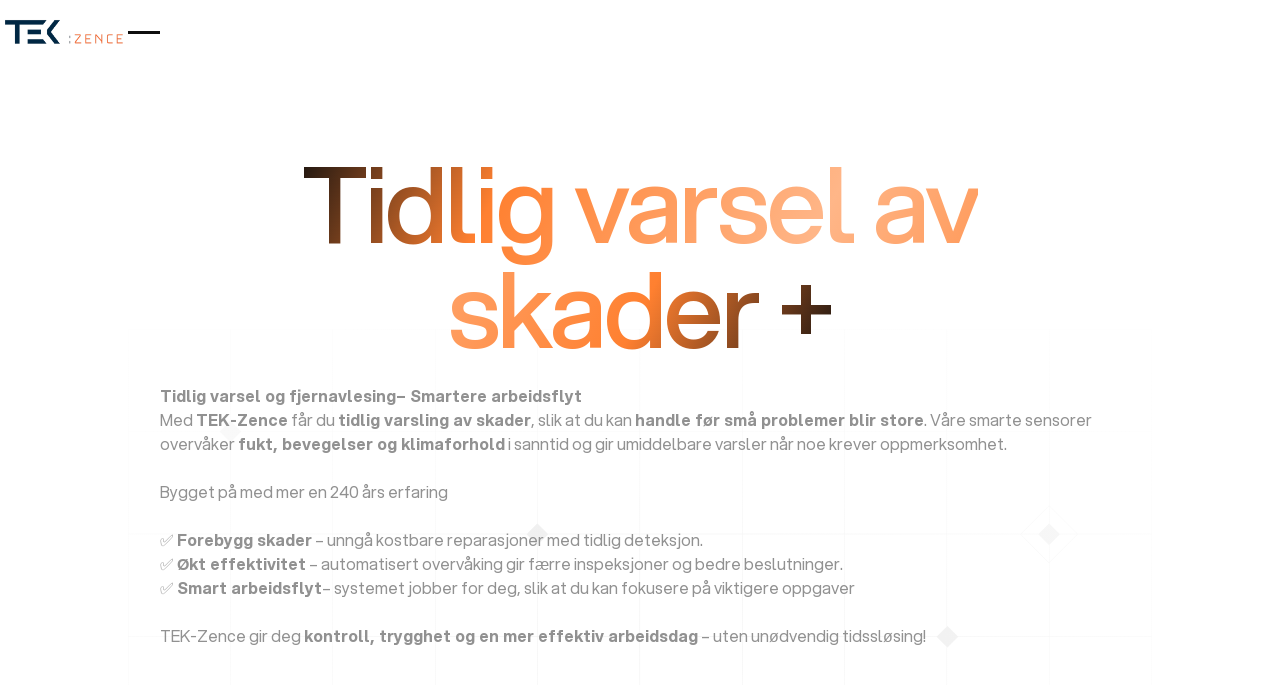

--- FILE ---
content_type: text/html
request_url: https://www.tek-zence.no/?ref=praktiskproptech.no
body_size: 21220
content:
<!DOCTYPE html><!-- Last Published: Mon Dec 08 2025 09:57:59 GMT+0000 (Coordinated Universal Time) --><html data-wf-domain="www.tek-zence.no" data-wf-page="672c8c935413fe846593e2ca" data-wf-site="672c8c935413fe846593e18c" lang="nb"><head><meta charset="utf-8"/><title>Smart Sensorsystem Norge - Tek-Zence</title><link rel="alternate" hrefLang="x-default" href="https://www.tek-zence.no/"/><link rel="alternate" hrefLang="nb" href="https://www.tek-zence.no/"/><link rel="alternate" hrefLang="en" href="https://www.tek-zence.no/en"/><meta content="TEK-Zence tilbyr intelligente sensorer for bygninger og konstruksjoner med nøyaktige målinger av fuktighet, bevegelse, klima, temperatur, mugg og mer." name="description"/><meta content="Smart Sensorsystem Norge - Tek-Zence" property="og:title"/><meta content="TEK-Zence tilbyr intelligente sensorer for bygninger og konstruksjoner med nøyaktige målinger av fuktighet, bevegelse, klima, temperatur, mugg og mer." property="og:description"/><meta content="https://cdn.prod.website-files.com/672c8c935413fe846593e18c/67725dc1e822082f92407c3b_Hovedbilde%20main%20page.webp" property="og:image"/><meta content="Smart Sensorsystem Norge - Tek-Zence" property="twitter:title"/><meta content="TEK-Zence tilbyr intelligente sensorer for bygninger og konstruksjoner med nøyaktige målinger av fuktighet, bevegelse, klima, temperatur, mugg og mer." property="twitter:description"/><meta content="https://cdn.prod.website-files.com/672c8c935413fe846593e18c/67725dc1e822082f92407c3b_Hovedbilde%20main%20page.webp" property="twitter:image"/><meta property="og:type" content="website"/><meta content="summary_large_image" name="twitter:card"/><meta content="width=device-width, initial-scale=1" name="viewport"/><link href="https://cdn.prod.website-files.com/672c8c935413fe846593e18c/css/newtekzence.webflow.shared.9072d5457.min.css" rel="stylesheet" type="text/css"/><script type="text/javascript">!function(o,c){var n=c.documentElement,t=" w-mod-";n.className+=t+"js",("ontouchstart"in o||o.DocumentTouch&&c instanceof DocumentTouch)&&(n.className+=t+"touch")}(window,document);</script><link href="https://cdn.prod.website-files.com/672c8c935413fe846593e18c/67aa863c67b9850804f4ab83_Favicon%20Tek.png" rel="shortcut icon" type="image/x-icon"/><link href="https://cdn.prod.website-files.com/672c8c935413fe846593e18c/67aa8698b87c7f6254e588f4_Webclip.png" rel="apple-touch-icon"/><script>
(function(global){global.pageFunctions=global.pageFunctions||{executed:{},functions:{},addFunction:function(id,fn){if(!this.functions[id])this.functions[id]=fn},executeFunctions:function(){if(this.added)return;this.added=true;for(const id in this.functions){if(!this.executed[id]){try{this.functions[id]();this.executed[id]=true}catch(e){console.error(`Error executing function ${id}:`,e)}}}}}})(window);
</script><script type="application/ld+json">
{
  "@context": "https://schema.org",
  "@type": "Organization",
  "image": "https://cdn.prod.website-files.com/672c8c935413fe846593e18c/67725dc1e822082f92407c3b_Hovedbilde%20main%20page.webp",
  "name": "Tek-Zence",
  "logo": "https://cdn.prod.website-files.com/672c8c935413fe846593e18c/67aa86cf189eca76c7f50d67_Tek-Zence%20Logo.png",
  "url": "www.tek-zence.no",
  "address": [
    {
      "streetAddress": "Gamle Drammensvei 40",
      "addressLocality": "Stabekk",
      "addressCountry": "Norge",
      "addressRegion": "Norge",
      "postalCode": "1369"
    }
  ]
}
</script><script src="https://cdn.prod.website-files.com/672c8c935413fe846593e18c%2F66ba5a08efe71070f98dd10a%2F67af101d12fd3977f7508f20%2Fnjdswr4p-1.1.1.js" type="text/javascript"></script></head><body><div class="page_wrap"><div class="page_code_wrap"><div class="page_code_base w-embed"><style>
:root {
  --site--column-count: 12;
  --site--width-inner: calc(var(--site--width) - (var(--site--margin) * 2));
  --site--gutter-total: calc(var(--site--gutter) * (var(--site--column-count) - 1));
  --site--grid-width: min(var(--site--width-inner), var(--container--full));
  --container--full: calc(100vw - (var(--site--margin) * 2));
  --container--small: calc(var(--column-width) * (var(--site--column-count) - 2) - var(--site--gutter));
  --container--main: calc(var(--column-width) * var(--site--column-count) - var(--site--gutter));
  --column-width: calc((var(--site--grid-width) - var(--site--gutter-total)) / var(--site--column-count) + var(--site--gutter));
  --column-width--1: calc(var(--column-width) * 1 - var(--site--gutter));
  --column-width--2: calc(var(--column-width) * 2 - var(--site--gutter));
  --column-width--3: calc(var(--column-width) * 3 - var(--site--gutter));
  --column-width--4: calc(var(--column-width) * 4 - var(--site--gutter));
  --column-width--5: calc(var(--column-width) * 5 - var(--site--gutter));
  --column-width--6: calc(var(--column-width) * 6 - var(--site--gutter));
  --column-width--7: calc(var(--column-width) * 7 - var(--site--gutter));
  --column-width--8: calc(var(--column-width) * 8 - var(--site--gutter));
  --column-width--9: calc(var(--column-width) * 9 - var(--site--gutter));
  --column-width--10: calc(var(--column-width) * 10 - var(--site--gutter));
  --column-width--11: calc(var(--column-width) * 11 - var(--site--gutter));
  --column-width--12: calc(var(--column-width) * 12 - var(--site--gutter));
  --column-margin--1: calc(var(--column-width) * 1);
  --column-margin--2: calc(var(--column-width) * 2);
  --column-margin--3: calc(var(--column-width) * 3);
  --column-margin--4: calc(var(--column-width) * 4);
  --column-margin--5: calc(var(--column-width) * 5);
  --column-margin--6: calc(var(--column-width) * 6);
  --column-margin--7: calc(var(--column-width) * 7);
  --column-margin--8: calc(var(--column-width) * 8);
  --column-margin--9: calc(var(--column-width) * 9);
  --column-margin--10: calc(var(--column-width) * 10);
  --column-margin--11: calc(var(--column-width) * 11);
  --column-margin--12: calc(var(--column-width) * 12);
  --breakout-start: [full-start] minmax(0, 1fr) [content-start];
  --breakout-end: [content-end] minmax(0, 1fr) [full-end];
  --grid-breakout-single: var(--breakout-start) minmax(0, var(--site--grid-width)) var(--breakout-end);
  --grid-breakout: var(--breakout-start) repeat(var(--site--column-count), minmax(0, calc((var(--site--grid-width) - var(--site--gutter-total)) / var(--site--column-count)))) var(--breakout-end);
  --grid-main: repeat(var(--site--column-count), minmax(0, 1fr));
  --grid-1: repeat(1, minmax(0, 1fr));
  --grid-2: repeat(2, minmax(0, 1fr));
  --grid-3: repeat(3, minmax(0, 1fr));
  --grid-4: repeat(4, minmax(0, 1fr));
  --grid-5: repeat(5, minmax(0, 1fr));
  --grid-6: repeat(6, minmax(0, 1fr));
  --grid-7: repeat(7, minmax(0, 1fr));
  --grid-8: repeat(8, minmax(0, 1fr));
  --grid-9: repeat(9, minmax(0, 1fr));
  --grid-10: repeat(10, minmax(0, 1fr));
  --grid-11: repeat(11, minmax(0, 1fr));
  --grid-12: repeat(12, minmax(0, 1fr));

  --font-weight--inherit: inherit;
  --font-weight--100: 100;
  --font-weight--200: 200;
  --font-weight--300: 300;
  --font-weight--400: 400;
  --font-weight--500: 500;
  --font-weight--600: 600;
  --font-weight--700: 700;
  --font-weight--800: 800;
  --font-weight--900: 900;
  --text-transform--none: none;
  --text-transform--uppercase: uppercase;
  --text-transform--capitalize: capitalize;
  --text-transform--lowercase: lowercase;
  --text-transform--inherit: inherit;
}
* {
	vertical-align: bottom;
}
body {
	font-weight: var(--text-main--font-weight);
	text-transform: var(--text-main--text-transform);
	font-smoothing: antialiased;
	-webkit-font-smoothing: antialiased;
}
label, blockquote {
	font-size: inherit;
	line-height: inherit;
	font-weight: inherit;
	margin-top: 0;
	margin-bottom: 0;
}
button {
	background-color: unset;
	padding: unset;
	text-align: inherit;
}
button:not(:disabled) {
	cursor: pointer;
}
video {
	width: 100%;
	object-fit: cover;
}
video.wf-empty {
	padding: 0;
}
svg {
	max-width: 100%;
}
section, header, footer {
	position: relative;
}
@media (prefers-color-scheme: light) {
	option {
		color: black;
	}
}
img::selection {
	background: transparent;
}
a:not([class]) {
	text-decoration: underline;
}
.w-richtext a {
	position: relative;
	z-index: 4;
}
[class*="u-text-style-"] > :where(h1,h2,h3,h4,h5,h6,p,blockquote) {
	font-family: inherit;
	font-size: inherit;
	font-weight: inherit;
	line-height: inherit;
	letter-spacing: inherit;
	text-transform: inherit;
	text-wrap: inherit;
	margin-top: inherit;
	margin-bottom: inherit;
}
:not(.u-margin-trim-off, .u-block-gap) > :first-child,
:not(.u-margin-trim-off, .u-block-gap) > :not(:not(.w-condition-invisible) ~ :not(.w-condition-invisible)) {
	margin-top: 0;
}
:not(.u-margin-trim-off, .u-block-gap) > :last-child,
:not(.u-margin-trim-off, .u-block-gap) > :not(:has(~ :not(.w-condition-invisible))) {
	margin-bottom: 0;
}

.u-hide-if-empty:empty,
.u-hide-if-empty:not(:has(> :not(.w-condition-invisible))),
.u-hide-if-empty-cms:not(:has(.w-dyn-item)),
.w-richtext[class*="u-text-style-"] > :not(h1,h2,h3,h4,h5,h6,p,blockquote,ul,ol,span),
.u-embed-js,
.u-embed-css {
	display: none !important;
}

.u-line-clamp-1, .u-line-clamp-2, .u-line-clamp-3, .u-line-clamp-4 {
	-webkit-line-clamp: 1;
	-webkit-box-orient: vertical;
}
.u-line-clamp-2 { -webkit-line-clamp: 2; }
.u-line-clamp-3 { -webkit-line-clamp: 3; }
.u-line-clamp-4 { -webkit-line-clamp: 4; }

a, button, [tabindex],
.w-checkbox-input--inputType-custom,
.w-form-formradioinput--inputType-custom {
	outline-offset: var(--focus--offset-outer);
}
a:focus-visible,
button:focus-visible,
[tabindex]:focus-visible,
.w-checkbox:has(:focus-visible) .w-checkbox-input--inputType-custom,
.w-radio:has(:focus-visible) .w-form-formradioinput--inputType-custom {
	outline-color: var(--theme--text);
	outline-width: var(--focus--width);
	outline-style: solid;
}
.w-checkbox-input--inputType-custom.w--redirected-focus,
.w-form-formradioinput--inputType-custom.w--redirected-focus {
	box-shadow: none;
}

.u-block-gap {
	--gap: var(--content-space--button-group-gap);
	--gap-x: var(--gap);
	--gap-y: var(--gap);
}
.u-block-gap > * {
	margin-inline: calc(var(--gap-x) / 2);
	margin-top: var(--gap-y);
	vertical-align: inherit;
}
:where(.u-block-gap > *) {
	display: inline-block;
}
.u-block-gap::before {
	content: "";
	display: block;
	margin-bottom: calc(var(--gap-y) * -1);
}

.u-block-gap-vertical {
	--gap: 0;
	--margin: var(--gap);
}
.u-block-gap-vertical > * {
	margin-top: var(--margin);
	margin-bottom: 0;
}

.u-gap-0 { --gap: 0; }
.u-gap-1 { --gap: var(--space--1); }
.u-gap-2 { --gap: var(--space--2); }
.u-gap-3 { --gap: var(--space--3); }
.u-gap-4 { --gap: var(--space--4); }
.u-gap-5 { --gap: var(--space--5); }
.u-gap-6 { --gap: var(--space--6); }
.u-gap-7 { --gap: var(--space--7); }
.u-gap-8 { --gap: var(--space--8); }
.u-gap-gutter { --gap: var(--site--gutter); }
.u-gap-row-0 { --gap-y: 0; }
.u-gap-row-1 { --gap-y: var(--space--1); }
.u-gap-row-2 { --gap-y: var(--space--2); }
.u-gap-row-3 { --gap-y: var(--space--3); }
.u-gap-row-4 { --gap-y: var(--space--4); }
.u-gap-row-5 { --gap-y: var(--space--5); }
.u-gap-row-6 { --gap-y: var(--space--6); }
.u-gap-row-7 { --gap-y: var(--space--7); }
.u-gap-row-8 { --gap-y: var(--space--8); }
.u-gap-row-gutter { --gap-y: var(--site--gutter); }

.u-child-contain > * {
	display: inline-block;
	width: 100%;
	max-width: inherit;
	margin-top: 0;
}

.u-text-margin-none :is([class*="u-text-style-"],h1,h2,h3,h4,h5,h6,p) {
	margin-top: 0;
	margin-bottom: 0;
}

[data-padding-top="none"] { padding-top: var(--section-space--none); }
[data-padding-bottom="none"] { padding-bottom: var(--section-space--none); }

[data-padding-top="small"] { padding-top: var(--section-space--small); }
[data-padding-bottom="small"] { padding-bottom: var(--section-space--small); }

[data-padding-top="main"] { padding-top: var(--section-space--main); }
[data-padding-bottom="main"] { padding-bottom: var(--section-space--main); }

[data-padding-top="large"] { padding-top: var(--section-space--large); }
[data-padding-bottom="large"] { padding-bottom: var(--section-space--large); }

.wf-design-mode .g_clickable_wrap {
	z-index: 0;
}
.g_clickable_wrap a[href="#"] {
	display: none;
}
.g_clickable_wrap a[href="#"] ~ button {
	display: block;
}
</style></div><div class="page_code_color w-embed"><style>
/* theme light */
:root,
[data-theme="light"],
[data-theme="dark"] [data-theme="invert"] {
	--theme--background: var(--swatch--light);
	--theme--text: var(--swatch--dark);
	--theme--border: var(--swatch--dark-faded);
	/* button primary */
	--button--background: var(--swatch--brand);
	--button--text: var(--swatch--brand-text);
	--button--border: var(--swatch--brand);
	--button--background-hover: var(--swatch--dark);
	--button--text-hover: var(--swatch--light);
	--button--border-hover: var(--swatch--dark);
	/* button secondary */
	--button-secondary--background: var(--swatch--transparent);
	--button-secondary--text: var(--swatch--dark);
	--button-secondary--border: var(--swatch--dark-faded);
	--button-secondary--background-hover: var(--swatch--brand);
	--button-secondary--text-hover: var(--swatch--brand-text);
	--button-secondary--border-hover: var(--swatch--brand);
}
/* theme dark */
[data-theme="dark"],
[data-theme="invert"],
[data-theme="light"] [data-theme="invert"] {
	--theme--background: var(--swatch--dark);
	--theme--text: var(--swatch--light);
	--theme--border: var(--swatch--light-faded);
	/* button primary */
	--button--background: var(--swatch--brand);
	--button--text: var(--swatch--brand-text);
	--button--border: var(--swatch--brand);
	--button--background-hover: var(--swatch--light);
	--button--text-hover: var(--swatch--dark);
	--button--border-hover: var(--swatch--light);
	/* button secondary */
	--button-secondary--background: var(--swatch--transparent);
	--button-secondary--text: var(--swatch--light);
	--button-secondary--border: var(--swatch--light-faded);
	--button-secondary--background-hover: var(--swatch--brand);
	--button-secondary--text-hover: var(--swatch--brand-text);
	--button-secondary--border-hover: var(--swatch--brand);
}
/* button secondary */
[data-button-style="secondary"] {
	--button--background: var(--button-secondary--background);
	--button--text: var(--button-secondary--text);
	--button--border: var(--button-secondary--border);
	--button--background-hover: var(--button-secondary--background-hover);
	--button--text-hover: var(--button-secondary--text-hover);
	--button--border-hover: var(--button-secondary--border-hover);
}
/* apply colors */
:is(c, :where([data-theme]:not([data-theme="inherit"]))) {
	background-color: var(--theme--background);
	color: var(--theme--text);
}
</style></div><div class="page_code_responsive w-embed"><style>
/* https://fluidbuilder.webflow.io/?design=90&max=90&min=20&f&g=--site--margin,3,1_--size--2rem,2,1.75_--size--2-5rem,2.5,2_--size--3rem,3,2.25_--size--3-5rem,3.5,2.375_--size--4rem,4,2.5_--size--4-5rem,4.5,2.75_--size--5rem,5,3_--size--5-5rem,5.5,3.25_--size--6rem,6,3.5_--size--6-5rem,6.5,3.75_--size--7rem,7,4_--size--7-5rem,7.5,4.25_--size--8rem,8,4.5_--size--8-5rem,8.5,4.75_--size--9rem,9,5_--size--9-5rem,9.5,5.25_--size--10rem,10,5.5_--size--11rem,11,5.75_--size--12rem,12,6_--size--13rem,13,6.5_--size--14rem,14,7_--size--15rem,15,7.5_--size--16rem,16,8 */

:root {
	--site--margin: clamp(1rem, 0.428rem + 2.86vw, 3rem);
	--size--2rem: clamp(1.75rem, 1.678rem + 0.36vw, 2rem);
	--size--2-5rem: clamp(2rem, 1.858rem + 0.71vw, 2.5rem);
	--size--3rem: clamp(2.25rem, 2.036rem + 1.07vw, 3rem);
	--size--3-5rem: clamp(2.375rem, 2.053rem + 1.61vw, 3.5rem);
	--size--4rem: clamp(2.5rem, 2.072rem + 2.14vw, 4rem);
	--size--4-5rem: clamp(2.75rem, 2.25rem + 2.5vw, 4.5rem);
	--size--5rem: clamp(3rem, 2.428rem + 2.86vw, 5rem);
	--size--5-5rem: clamp(3.25rem, 2.608rem + 3.21vw, 5.5rem);
	--size--6rem: clamp(3.5rem, 2.786rem + 3.57vw, 6rem);
	--size--6-5rem: clamp(3.75rem, 2.964rem + 3.93vw, 6.5rem);
	--size--7rem: clamp(4rem, 3.142rem + 4.29vw, 7rem);
	--size--7-5rem: clamp(4.25rem, 3.322rem + 4.64vw, 7.5rem);
	--size--8rem: clamp(4.5rem, 3.5rem + 5vw, 8rem);
	--size--8-5rem: clamp(4.75rem, 3.678rem + 5.36vw, 8.5rem);
	--size--9rem: clamp(5rem, 3.858rem + 5.71vw, 9rem);
	--size--9-5rem: clamp(5.25rem, 4.036rem + 6.07vw, 9.5rem);
	--size--10rem: clamp(5.5rem, 4.214rem + 6.43vw, 10rem);
	--size--11rem: clamp(5.75rem, 4.25rem + 7.5vw, 11rem);
	--size--12rem: clamp(6rem, 4.286rem + 8.57vw, 12rem);
	--size--13rem: clamp(6.5rem, 4.642rem + 9.29vw, 13rem);
	--size--14rem: clamp(7rem, 5rem + 10vw, 14rem);
	--size--15rem: clamp(7.5rem, 5.358rem + 10.71vw, 15rem);
	--size--16rem: clamp(8rem, 5.714rem + 11.43vw, 16rem);
}
</style></div><div class="page_code_custom w-embed"><style>
[mainlink="product"]:hover .arrow_round {
   transform: rotate(0deg);
}
.navlink:hover .navlink_txt {
   transform: translateY(-100%);
}
.navlink_drop_head:hover .navlink_txt {
   transform: translateY(-100%);
}
.btn_main:hover .btn_txt {
   transform: translateY(-100%);
   color: var(--theme--background);
}
.btn_main:hover .btn_main_overlay_z2 {
   transform: translateY(0%);
}

.tab_btn:hover .tab_btn_txt {
   color: var(--theme--background);
}
.tab_btn:hover .tab_btn_overlay {
   height:100%;
}

.tab_btn.is_current .tab_btn_overlay {
    height: 100%;
}

.tab_btn.is_current .tab_btn_txt {
    color: var(--theme--background);
}

.product_details_drop:has(.checkbox_toggle:checked) .product_details_dropw {
    grid-template-rows: 1fr;
}

.product_details_drop:has(.checkbox_toggle:checked) .icon_wt {
    transform: rotateX(-180deg) rotateY(0deg) rotateZ(0deg);
}

.product_details_drop:has(.checkbox_toggle:checked) .icon_wx {
    transform: rotateX(0deg) rotateY(0deg) rotateZ(45deg);
}

/* Marquee Animation */
@keyframes marquee {
  0% {
    transform: translateX(-25%);
  }
  100% {
    transform: translateX(-50%);
  }
}
</style></div></div><div class="styleguide_guide_wrap"><div class="w-embed"><style>
html:not(.wf-design-mode) .styleguide_guide_wrap {
	display: none;
}
.styleguide_guide_layout {
	counter-reset: gridguides;
}
.styleguide_guide_layout > div::before {
  counter-increment: gridguides;
  content: counter(gridguides);
}
</style></div><div data-padding-bottom="none" data-padding-top="none" class="styleguide_guide_contain u-container"><div class="styleguide_guide_layout u-grid-custom"><div class="styleguide_guide_column u-vflex-center-bottom"></div><div class="styleguide_guide_column u-vflex-center-bottom"></div><div class="styleguide_guide_column u-vflex-center-bottom"></div><div class="styleguide_guide_column u-vflex-center-bottom"></div><div class="styleguide_guide_column u-vflex-center-bottom"></div><div class="styleguide_guide_column u-vflex-center-bottom"></div><div class="styleguide_guide_column u-vflex-center-bottom"></div><div class="styleguide_guide_column u-vflex-center-bottom"></div><div class="styleguide_guide_column u-vflex-center-bottom"></div><div class="styleguide_guide_column u-vflex-center-bottom"></div><div class="styleguide_guide_column u-vflex-center-bottom"></div><div class="styleguide_guide_column u-vflex-center-bottom"></div><div class="styleguide_guide_column u-vflex-center-bottom"></div><div class="styleguide_guide_column u-vflex-center-bottom"></div><div class="styleguide_guide_column u-vflex-center-bottom"></div><div class="styleguide_guide_column u-vflex-center-bottom"></div><div class="styleguide_guide_column u-vflex-center-bottom"></div><div class="styleguide_guide_column u-vflex-center-bottom"></div><div class="styleguide_guide_column u-vflex-center-bottom"></div><div class="styleguide_guide_column u-vflex-center-bottom"></div><div class="styleguide_guide_column u-vflex-center-bottom"></div><div class="styleguide_guide_column u-vflex-center-bottom"></div><div class="styleguide_guide_column u-vflex-center-bottom"></div><div class="styleguide_guide_column u-vflex-center-bottom"></div></div></div></div><div class="page_main"><div class="nav_component"><div class="w-embed"><style>
:root {
	--nav--height: 4rem;
	--nav--banner-height: 2.4rem;
	--nav--height-total: var(--nav--height);
	--nav--icon-thickness: var(--border-width--main);
	--nav--hamburger-thickness: var(--nav--icon-thickness);
	--nav--hamburger-gap: var(--_spacing---space--2);
	--nav--hamburger-rotate: 45;
	--nav--menu-open-duration: 400ms;
	--nav--menu-close-duration: 400ms;
	--nav--dropdown-duration: 400ms;
	--nav--dropdown-open-duration: 400ms;
	--nav--dropdown-delay: 0ms;
}
/* on smaller screens */
@media (width < 60em) {
	/* disable scroll when mobile menu is open */
	body:has(.nav_component .w-nav-button.w--open) { overflow: hidden; }
}
/* on larger screens */
@media (width >= 60em) {
	/* disable scroll when dropdown is open */
	body:has(.nav_dropdown_component > .w--open) { overflow: hidden; }
}
/* on larger screens */
@container (min-width: 60em) {
	/* show desktop nav & dropdown backdrop */
	.nav_wrap.is-desktop, .nav_dropdown_backdrop { display: block; }
	/* hide mobile nav & mobile menu backdrop */
	.nav_wrap.is-mobile, .nav_menu_backdrop { display: none; }
}
/* dropdown list: initial state */
html:not(.wf-design-mode) .nav_dropdown_component > .w-dropdown-list {
	/* removes display none to enable css transitions */
	display: grid !important;
	grid-template-columns: minmax(0, 1fr);
	/* sets list to 0 height by default */
	grid-template-rows: 0fr;
	transition: grid-template-rows var(--nav--dropdown-duration);
	/* makes list content not focusable when closed */
	visibility: hidden;
	opacity: 0;
}
/* makes list content focusable when opened */
html:not(.wf-design-mode) .nav_dropdown_component > .w-dropdown-list.w--open {
	visibility: visible;
	opacity: 1;
}
/* sets list child to overflow hidden to enable css height transition */
.nav_dropdown_component > .w-dropdown-list > * {
	overflow: hidden;
}
/* set open state of dropdown list */
.nav_dropdown_component:has(> .w-dropdown-toggle[aria-expanded="true"]) > .w-dropdown-list {
	--nav--dropdown-duration: var(--nav--dropdown-open-duration);
	grid-template-rows: 1fr;
}
/* on desktop, delay dropdown opening if another dropdown is open */
.nav_wrap.is-desktop:has(.nav_dropdown_component > .w-dropdown-toggle.w--open[aria-expanded="false"]) .nav_dropdown_component:has(> .w--open[aria-expanded="true"]) > .w-dropdown-list {
	transition-delay: var(--nav--dropdown-duration);
}
/* reveal dropdown backdrop when dropdown open */
.nav_dropdown_backdrop {
	transition: opacity var(--nav--dropdown-duration);
}
body:has(.nav_dropdown_component > [aria-expanded="true"]) .nav_dropdown_backdrop {
	opacity: 1;
}
/* rotate arrow inside open dropdown */
.w-dropdown-toggle[aria-expanded="true"] .nav_links_svg {
	transform: rotate(-180deg);
}
/* fade out other dropdown links when link is hovered */
@media (hover: hover) and (pointer: fine) {
	body:has(.nav_dropdown_item:hover) .nav_dropdown_item:not(:hover) > * > * {
		opacity: 0.5;
	}
}
/* animate first hamburger line when opened */
.nav_component .w-nav-button.w--open > * > :first-child {
	transform: translateY(calc(var(--nav--hamburger-thickness) * 0.5 + var(--nav--hamburger-gap) * 0.5)) rotate(calc(var(--nav--hamburger-rotate) * -1deg));
}
/* animate second hamburger line when opened */
.nav_component .w-nav-button.w--open > * > :last-child {
	transform: translateY(calc(var(--nav--hamburger-thickness) * -0.5 + var(--nav--hamburger-gap) * -0.5)) rotate(calc(var(--nav--hamburger-rotate) * 1deg));
}
/* reveal mobile menu backdrop on menu open */
.nav_menu_backdrop {
	transition: opacity var(--nav--menu-close-duration);
}
.nav_component:has(.w-nav-button.w--open) .nav_menu_backdrop {
	opacity: 1;
}
/* menu animations */
@keyframes menuOpen {
 from { clip-path: polygon(0 0, 100% 0, 100% 0, 0 0); }
 to { clip-path: polygon(0 0, 100% 0, 100% 100%, 0 100%); }
}
@keyframes menuClose {
 from { clip-path: polygon(0 0, 100% 0, 100% 100%, 0 100%); }
 to { clip-path: polygon(0 0, 100% 0, 100% 0, 0 0); }
}
/* menu open */
.nav_component:has(.w-nav-button.w--open) .w-nav-menu {
	animation: menuOpen var(--nav--menu-open-duration) ease-in-out forwards;
}
/* menu close */
.nav_component:has(.w-nav-button:not(.w--open)) .w-nav-menu {
	animation: menuClose var(--nav--menu-close-duration) ease-in-out forwards;
}
/* position overflow to top of screen */
.nav_component .w-nav-overlay {
 top: 0;
 min-height: 100vh;
}
/* search focus underline */
.nav_search_wrap:has(input:focus-visible) {
	border-color: var(--_theme---text);
}
/* open dropdown on mobile */
.nav_wrap.is-mobile [data-open-on-mobile] > .w-dropdown-toggle {
	display: none;
}
.nav_wrap.is-mobile [data-open-on-mobile] > .w-dropdown-list {
	visibility: visible;
	opacity: 1;
	display: block;
	grid-template-rows: 1fr;
}
/* Rotate Nav Banner Arrow When External Link */
a[target="_blank"] .nav_banner_svg {
	transform: rotate(-45deg);
}
/* nav banner */
html:has(.nav_banner_wrap:not(.w-condition-invisible)):not(.hide-nav-banner) {
	--nav--height-total: calc(var(--nav--banner-height) + var(--nav--height));
}
.hide-nav-banner .nav_banner_wrap {
	display: none;
}
</style></div><a href="/#main" class="nav_skip_wrap w-inline-block"><div class="nav_skip_text u-text-style-small">Skip to main content</div></a><div role="banner" class="nav_wrap is-desktop"><div class="nav_contain u-container"><nav role="navigation" class="nav_desktop_layout"><div class="nav_links_component is-desktop"><a aria-label="Home Page" id="w-node-_9cc0f36b-df9f-0209-ea10-26d4ff3e7c56-ff3e7c3e" href="/" aria-current="page" class="nav_logo_wrap w-inline-block w--current"><img src="https://cdn.prod.website-files.com/672c8c935413fe846593e18c/67aa86cf189eca76c7f50d67_Tek-Zence%20Logo.png" loading="lazy" sizes="(max-width: 914px) 100vw, 914px" srcset="https://cdn.prod.website-files.com/672c8c935413fe846593e18c/67aa86cf189eca76c7f50d67_Tek-Zence%20Logo-p-500.png 500w, https://cdn.prod.website-files.com/672c8c935413fe846593e18c/67aa86cf189eca76c7f50d67_Tek-Zence%20Logo-p-800.png 800w, https://cdn.prod.website-files.com/672c8c935413fe846593e18c/67aa86cf189eca76c7f50d67_Tek-Zence%20Logo.png 914w" alt="The tek-zence logo."/></a><div id="w-node-_9cc0f36b-df9f-0209-ea10-26d4ff3e7c58-ff3e7c3e" class="navlink_w u-hflex-center-center u-gap-6"><a href="/vare-sensorer" class="navlink w-inline-block"><div class="navlink_content"><div class="navlink_txt">Produkter</div><div class="navlink_txt">Produkter</div></div></a><a href="/profesjonelle-smarte-sensorer" class="navlink w-inline-block"><div class="navlink_content"><div class="navlink_txt">Proff</div><div class="navlink_txt">Proff</div></div></a><a href="/smarte-sensorer-hjemmet" class="navlink w-inline-block"><div class="navlink_content"><div class="navlink_txt">Privat</div><div class="navlink_txt">Privat</div></div></a><a href="/om-oss" class="navlink w-inline-block"><div class="navlink_content"><div class="navlink_txt">Om oss</div><div class="navlink_txt">Om oss</div></div></a><div data-hover="false" data-delay="250" data-w-id="9cc0f36b-df9f-0209-ea10-26d4ff3e7c61" class="navlink_drop w-dropdown"><div class="navlink_drop_head w-dropdown-toggle"><div class="navlink_content"><div class="navlink_txt">Bransjer</div><div class="navlink_txt">Bransjer</div></div></div><nav class="navlink_drop_list w-dropdown-list"><div class="navlink_drop_list_content u-hflex-left-stretch u-gap-6"><div class="navlink_drop_w u-vflex-left-between"><div class="navlink_title"><div class="navlink_title_txt u-text-style-small">our Industries</div></div><div class="collection-list-wrapper w-dyn-list"><div role="list" class="w-dyn-items"><div role="listitem" class="collection-item w-dyn-item"><a href="/vare-bransjer/privat" class="extend_navlink_w w-inline-block"><div class="extend_navlink u-hflex-left-center u-gap-2"><div STYLE="width: 100%; max-width: 1.8rem;" class="icon_wt"><img src="https://cdn.prod.website-files.com/673c62bcc169bc587228fe86/67aa7c41d6eb718bfce32016_ICON.png" loading="lazy" alt="Ikonet til et hus."/></div><div class="u-text-style-h6">Privat</div></div></a></div><div role="listitem" class="collection-item w-dyn-item"><a href="/vare-bransjer/offentlig" class="extend_navlink_w w-inline-block"><div class="extend_navlink u-hflex-left-center u-gap-2"><div STYLE="width: 100%; max-width: 1.8rem;" class="icon_wt"><img src="https://cdn.prod.website-files.com/673c62bcc169bc587228fe86/67aa7c71617da9b082696757_ICON-3.png" loading="lazy" alt="Ikonet til en offentlig bygning."/></div><div class="u-text-style-h6">Offentlige eiendommer</div></div></a></div><div role="listitem" class="collection-item w-dyn-item"><a href="/vare-bransjer/naering" class="extend_navlink_w w-inline-block"><div class="extend_navlink u-hflex-left-center u-gap-2"><div STYLE="width: 100%; max-width: 1.8rem;" class="icon_wt"><img src="https://cdn.prod.website-files.com/673c62bcc169bc587228fe86/67aa7ca5d42e21217af17393_ICON-1.png" loading="lazy" alt="Ikonet for en butikk."/></div><div class="u-text-style-h6">Næringseiendommer</div></div></a></div><div role="listitem" class="collection-item w-dyn-item"><a href="/vare-bransjer/konsulenter" class="extend_navlink_w w-inline-block"><div class="extend_navlink u-hflex-left-center u-gap-2"><div STYLE="width: 100%; max-width: 1.8rem;" class="icon_wt"><img src="https://cdn.prod.website-files.com/673c62bcc169bc587228fe86/67aa7c67b0df4ae261e6ef41_ICON-4.png" loading="lazy" alt="Ikonet av to personer som snakker."/></div><div class="u-text-style-h6">Konsulenter</div></div></a></div><div role="listitem" class="collection-item w-dyn-item"><a href="/vare-bransjer/forsikring" class="extend_navlink_w w-inline-block"><div class="extend_navlink u-hflex-left-center u-gap-2"><div STYLE="width: 100%; max-width: 1.8rem;" class="icon_wt"><img src="https://cdn.prod.website-files.com/673c62bcc169bc587228fe86/67aa7c900f286268ae231c98_ICON-2.png" loading="lazy" alt="Ikonet av et forsikringsmerke."/></div><div class="u-text-style-h6">Forsikringsselskaper</div></div></a></div><div role="listitem" class="collection-item w-dyn-item"><a href="/vare-bransjer/entreprenor" class="extend_navlink_w w-inline-block"><div class="extend_navlink u-hflex-left-center u-gap-2"><div STYLE="width: 100%; max-width: 1.8rem;" class="icon_wt"><img src="https://cdn.prod.website-files.com/673c62bcc169bc587228fe86/67aa7c7f0d2517a880cb038d_ICON-5.png" loading="lazy" alt="Ikonet til en bygningsarbeider."/></div><div class="u-text-style-h6">Entreprenører</div></div></a></div></div></div></div></div></nav></div></div><ul id="w-node-_9cc0f36b-df9f-0209-ea10-26d4ff3e7c7b-ff3e7c3e" role="list" class="nav_actions_wrap is-desktop w-list-unstyled"><li class="nav_links_item"><div data-delay="400" data-hover="false" class="nav_dropdown_component w-dropdown"><div class="nav_links_link is-desktop w-dropdown-toggle"><div class="w-locales-list"><div class="nav_links_text u-text-transform-uppercase">nb</div><div role="list" class="nav_links_locales_hide w-locales-items"><div role="listitem" class="w-locales-item"></div><div role="listitem" class="w-locales-item"></div></div></div><svg xmlns="http://www.w3.org/2000/svg" width="100%" viewBox="0 0 47 24" fill="none" aria-hidden="true" class="nav_links_svg"><path d="M1 1L23.5 23L46 1" stroke="currentColor" vector-effect="non-scaling-stroke" stroke-width="var(--nav--icon-thickness)"></path></svg></div><nav class="nav_dropdown_main_wrap is-desktop w-dropdown-list"><div class="nav_dropdown_main_content"><div data-lenis-prevent="" class="nav_dropdown_main_scroll is-desktop w-locales-list"><div role="list" class="nav_dropdown_list w-locales-items"><div role="listitem" class="nav_dropdown_item w-locales-item"><a hreflang="nb" href="/?r=0" class="nav_dropdown_link is-desktop w-inline-block w--current"><div class="nav_dropdown_text">Norwegian (Bokmal)</div></a></div><div role="listitem" class="nav_dropdown_item w-locales-item"><a hreflang="en" href="/en" class="nav_dropdown_link is-desktop w-inline-block"><div class="nav_dropdown_text">English</div></a></div></div></div></div></nav></div></li><li class="nav_buttons_item is-main is-desktop"><a href="https://admin.tek-zence.no/" class="navlink w-inline-block"><div class="navlink_content"><div class="navlink_txt">Min side</div><div class="navlink_txt">Min side</div></div></a></li><li class="nav_buttons_item"><a href="/kontakt-oss" class="btn_main w-inline-block"><div class="btn_txt_w u-vflex-left-top"><div class="btn_txt">Kontakt Oss</div><div class="btn_txt">Kontakt Oss</div></div><div class="btn_main_overlay"></div><div class="btn_main_overlay_z2"></div></a></li></ul></div></nav></div></div><div data-animation="default" data-collapse="all" data-duration="400" data-easing="ease" data-easing2="ease" role="banner" class="nav_wrap is-mobile w-nav"><div class="nav_contain u-container"><a aria-label="Home Page" href="#" class="nav_logo_wrap w-inline-block"><img src="https://cdn.prod.website-files.com/672c8c935413fe846593e18c/67aa86cf189eca76c7f50d67_Tek-Zence%20Logo.png" loading="lazy" sizes="(max-width: 914px) 100vw, 914px" srcset="https://cdn.prod.website-files.com/672c8c935413fe846593e18c/67aa86cf189eca76c7f50d67_Tek-Zence%20Logo-p-500.png 500w, https://cdn.prod.website-files.com/672c8c935413fe846593e18c/67aa86cf189eca76c7f50d67_Tek-Zence%20Logo-p-800.png 800w, https://cdn.prod.website-files.com/672c8c935413fe846593e18c/67aa86cf189eca76c7f50d67_Tek-Zence%20Logo.png 914w" alt="The tek-zence logo."/></a><nav role="navigation" class="nav_menu_wrap w-nav-menu"><div data-lenis-prevent="" class="nav_menu_scroll"><div class="nav_menu_contain u-container"><div class="nav_links_component"><div class="nav_links_component"><a href="/vare-sensorer" class="navlink w-inline-block"><div class="navlink_content"><div class="navlink_txt">Produkter</div><div class="navlink_txt">Produkter</div></div></a><a href="/profesjonelle-smarte-sensorer" class="navlink w-inline-block"><div class="navlink_content"><div class="navlink_txt">Proff</div><div class="navlink_txt">Proff</div></div></a><a href="/om-oss" class="navlink w-inline-block"><div class="navlink_content"><div class="navlink_txt">Om oss</div><div class="navlink_txt">Om oss</div></div></a><a href="/smarte-sensorer-hjemmet" class="navlink w-inline-block"><div class="navlink_content"><div class="navlink_txt">Privat</div><div class="navlink_txt">Privat</div></div></a><div data-hover="false" data-delay="250" id="w-node-_9cc0f36b-df9f-0209-ea10-26d4ff3e7cad-ff3e7c3e" data-w-id="9cc0f36b-df9f-0209-ea10-26d4ff3e7cad" class="navlink_drop w-dropdown"><div class="navlink_drop_head w-dropdown-toggle"><div class="navlink_content"><div class="navlink_txt">Bransjer</div><div class="navlink_txt">Bransjer</div></div></div><nav class="navlink_drop_list w-dropdown-list"><div class="navlink_drop_list_content u-hflex-left-stretch u-gap-6"><div class="navlink_drop_w u-vflex-left-between"><div class="collection-list-wrapper w-dyn-list"><div role="list" class="w-dyn-items"><div role="listitem" class="collection-item w-dyn-item"><a href="/vare-bransjer/privat" class="extend_navlink_w w-inline-block"><div class="extend_navlink u-hflex-left-center u-gap-2"><div STYLE="width: 100%; max-width: 1.8rem;" class="icon_wt"><img src="https://cdn.prod.website-files.com/673c62bcc169bc587228fe86/67aa7c41d6eb718bfce32016_ICON.png" loading="lazy" alt="Ikonet til et hus."/></div><div class="u-text-style-h6">Privat</div></div></a></div><div role="listitem" class="collection-item w-dyn-item"><a href="/vare-bransjer/offentlig" class="extend_navlink_w w-inline-block"><div class="extend_navlink u-hflex-left-center u-gap-2"><div STYLE="width: 100%; max-width: 1.8rem;" class="icon_wt"><img src="https://cdn.prod.website-files.com/673c62bcc169bc587228fe86/67aa7c71617da9b082696757_ICON-3.png" loading="lazy" alt="Ikonet til en offentlig bygning."/></div><div class="u-text-style-h6">Offentlige eiendommer</div></div></a></div><div role="listitem" class="collection-item w-dyn-item"><a href="/vare-bransjer/naering" class="extend_navlink_w w-inline-block"><div class="extend_navlink u-hflex-left-center u-gap-2"><div STYLE="width: 100%; max-width: 1.8rem;" class="icon_wt"><img src="https://cdn.prod.website-files.com/673c62bcc169bc587228fe86/67aa7ca5d42e21217af17393_ICON-1.png" loading="lazy" alt="Ikonet for en butikk."/></div><div class="u-text-style-h6">Næringseiendommer</div></div></a></div><div role="listitem" class="collection-item w-dyn-item"><a href="/vare-bransjer/konsulenter" class="extend_navlink_w w-inline-block"><div class="extend_navlink u-hflex-left-center u-gap-2"><div STYLE="width: 100%; max-width: 1.8rem;" class="icon_wt"><img src="https://cdn.prod.website-files.com/673c62bcc169bc587228fe86/67aa7c67b0df4ae261e6ef41_ICON-4.png" loading="lazy" alt="Ikonet av to personer som snakker."/></div><div class="u-text-style-h6">Konsulenter</div></div></a></div><div role="listitem" class="collection-item w-dyn-item"><a href="/vare-bransjer/forsikring" class="extend_navlink_w w-inline-block"><div class="extend_navlink u-hflex-left-center u-gap-2"><div STYLE="width: 100%; max-width: 1.8rem;" class="icon_wt"><img src="https://cdn.prod.website-files.com/673c62bcc169bc587228fe86/67aa7c900f286268ae231c98_ICON-2.png" loading="lazy" alt="Ikonet av et forsikringsmerke."/></div><div class="u-text-style-h6">Forsikringsselskaper</div></div></a></div><div role="listitem" class="collection-item w-dyn-item"><a href="/vare-bransjer/entreprenor" class="extend_navlink_w w-inline-block"><div class="extend_navlink u-hflex-left-center u-gap-2"><div STYLE="width: 100%; max-width: 1.8rem;" class="icon_wt"><img src="https://cdn.prod.website-files.com/673c62bcc169bc587228fe86/67aa7c7f0d2517a880cb038d_ICON-5.png" loading="lazy" alt="Ikonet til en bygningsarbeider."/></div><div class="u-text-style-h6">Entreprenører</div></div></a></div></div></div></div></div></nav></div><a href="https://admin.tek-zence.no/" class="navlink w-inline-block"><div class="navlink_content"><div class="navlink_txt">Min Side</div><div class="navlink_txt">Min Side</div></div></a></div><ul role="list" class="nav_actions_wrap w-list-unstyled"><li class="nav_links_item"><div data-delay="400" data-hover="false" class="nav_dropdown_component w-dropdown"><div class="nav_links_link is-desktop w-dropdown-toggle"><div class="w-locales-list"><div class="nav_links_text u-text-transform-uppercase">nb</div><div role="list" class="nav_links_locales_hide w-locales-items"><div role="listitem" class="w-locales-item"></div><div role="listitem" class="w-locales-item"></div></div></div><svg xmlns="http://www.w3.org/2000/svg" width="100%" viewBox="0 0 47 24" fill="none" aria-hidden="true" class="nav_links_svg"><path d="M1 1L23.5 23L46 1" stroke="currentColor" vector-effect="non-scaling-stroke" stroke-width="var(--nav--icon-thickness)"></path></svg></div><nav class="nav_dropdown_main_wrap is-desktop w-dropdown-list"><div class="nav_dropdown_main_content"><div data-lenis-prevent="" class="nav_dropdown_main_scroll is-desktop w-locales-list"><div role="list" class="nav_dropdown_list w-locales-items"><div role="listitem" class="nav_dropdown_item w-locales-item"><a hreflang="nb" href="/?r=0" class="nav_dropdown_link is-desktop w-inline-block w--current"><div class="nav_dropdown_text">Norwegian (Bokmal)</div></a></div><div role="listitem" class="nav_dropdown_item w-locales-item"><a hreflang="en" href="/en" class="nav_dropdown_link is-desktop w-inline-block"><div class="nav_dropdown_text">English</div></a></div></div></div></div></nav></div></li><li class="nav_links_item"><div data-delay="400" data-hover="false" data-open-on-mobile="" class="nav_dropdown_component w-dropdown"><div class="nav_links_link w-dropdown-toggle"><svg xmlns="http://www.w3.org/2000/svg" width="100%" viewBox="0 0 400 400" fill="none" aria-hidden="true" class="nav_links_search_icon"><circle cx="171" cy="171" r="155" stroke="currentColor" stroke-width="var(--nav--icon-thickness)" vector-effect="non-scaling-stroke"></circle><path d="M280.602 280.602L388.602 388.602" stroke="currentColor" stroke-width="var(--nav--icon-thickness)" vector-effect="non-scaling-stroke"></path></svg><div class="nav_screen-reader-text">Search</div></div><nav class="nav_dropdown_mega_wrap w-dropdown-list"><div class="nav_dropdown_mega_content"><div data-lenis-prevent="" class="nav_dropdown_mega_scroll"><div class="nav_dropdown_mega_contain"></div></div></div></nav></div></li><li class="nav_buttons_item is-main"><a href="/kontakt-oss" class="btn_main w-inline-block"><div class="btn_txt_w u-vflex-left-top"><div class="btn_txt">Kontakt Oss</div><div class="btn_txt">Kontakt Oss</div></div><div class="btn_main_overlay"></div><div class="btn_main_overlay_z2"></div></a></li></ul></div></div></div></nav><div class="nav_btn_wrap w-nav-button"><div class="nav_btn_layout"><div class="nav_btn_line"></div><div class="nav_btn_line"></div></div></div></div></div><div class="nav_dropdown_backdrop"></div><div class="nav_menu_backdrop"></div></div><section data-theme="inherit" class="hero_main"><div data-padding-bottom="main" data-padding-top="large" class="u-container"><div class="hero_home_layout u-vflex-center-top u-gap-8"><div STYLE="max-width:60rem; text-align: center;" class="main_content_w"><h1 class="u-text-style-display"><span class="colored_span">Tidlig varsel av skader +</span></h1><div STYLE="max-width:100%; margin-left: auto; margin-right:auto;" class="paragraph_wrapper"><p class="general_paragraph"><strong>Tidlig varsel og fjernavlesing– Smartere arbeidsflyt <br/>‍</strong>Med <strong>TEK-Zence</strong> får du <strong>tidlig varsling av skader</strong>, slik at du kan <strong>handle før små problemer blir store</strong>. Våre smarte sensorer overvåker <strong>fukt, bevegelser og klimaforhold</strong> i sanntid og gir umiddelbare varsler når noe krever oppmerksomhet.<br/><br/>Bygget på med mer en 240 års erfaring <br/>‍<br/>✅ <strong>Forebygg skader</strong> – unngå kostbare reparasjoner med tidlig deteksjon.<br/>✅ <strong>Økt effektivitet</strong> – automatisert overvåking gir færre inspeksjoner og bedre beslutninger.<br/>✅ <strong>Smart arbeidsflyt</strong>– systemet jobber for deg, slik at du kan fokusere på viktigere oppgaver<br/><br/>TEK-Zence gir deg <strong>kontroll, trygghet og en mer effektiv arbeidsdag</strong> – uten unødvendig tidssløsing!</p></div></div><div class="hero_visuals_w"><div data-theme="dark" data-w-id="5bd9e1dc-88ec-bf8e-c3dd-7a336af126a9" style="opacity:0" class="hero_visual_card"><div data-theme="light" class="insight_hero_card u-vflex-left-top"><div class="micro_title">Relativ luftfuktighet</div><div class="u-text-style-h5">80-85%</div></div><div STYLE="height:100%;" class="img_w"><img src="https://cdn.prod.website-files.com/672c8c935413fe846593e18c/67725dc1e822082f92407c3b_Hovedbilde%20main%20page.webp" loading="eager" sizes="(max-width: 1920px) 100vw, 1920px" srcset="https://cdn.prod.website-files.com/672c8c935413fe846593e18c/67725dc1e822082f92407c3b_Hovedbilde%20main%20page-p-500.webp 500w, https://cdn.prod.website-files.com/672c8c935413fe846593e18c/67725dc1e822082f92407c3b_Hovedbilde%20main%20page-p-800.webp 800w, https://cdn.prod.website-files.com/672c8c935413fe846593e18c/67725dc1e822082f92407c3b_Hovedbilde%20main%20page-p-1080.webp 1080w, https://cdn.prod.website-files.com/672c8c935413fe846593e18c/67725dc1e822082f92407c3b_Hovedbilde%20main%20page-p-1600.webp 1600w, https://cdn.prod.website-files.com/672c8c935413fe846593e18c/67725dc1e822082f92407c3b_Hovedbilde%20main%20page.webp 1920w" alt="A Tek-Zence employee speaking to a sensor owner." class="img_2"/></div><div class="card_hero_content"><div class="u-text-style-h3">Check it from everywhere</div></div></div><div id="w-node-_6e410e4a-9efa-2d69-b690-6e6e2c1d0f51-6593e2ca" data-w-id="6e410e4a-9efa-2d69-b690-6e6e2c1d0f51" style="opacity:0" data-theme="light" class="hero_visual_card visual_2 u-vflex-right-bottom"><div data-w-id="9a9d0d64-cec5-6054-152a-9c373c969120" style="opacity:0" class="hero_visual_2_line"><div class="img_w"><div data-delay="2000" data-animation="slide" class="slider u-radius-main u-overflow-hidden w-slider" data-autoplay="true" data-easing="ease" data-hide-arrows="false" data-disable-swipe="false" data-autoplay-limit="0" data-nav-spacing="3" data-duration="500" data-infinite="true"><div class="mask w-slider-mask"><div class="slide_a w-slide"><img src="https://cdn.prod.website-files.com/672c8c935413fe846593e18c/67b2441573140b04379bdb57_Skjermbilde%202025-02-16%20190433(2).png" loading="lazy" sizes="(max-width: 1700px) 100vw, 1700px" srcset="https://cdn.prod.website-files.com/672c8c935413fe846593e18c/67b2441573140b04379bdb57_Skjermbilde%202025-02-16%20190433(2)-p-500.png 500w, https://cdn.prod.website-files.com/672c8c935413fe846593e18c/67b2441573140b04379bdb57_Skjermbilde%202025-02-16%20190433(2)-p-800.png 800w, https://cdn.prod.website-files.com/672c8c935413fe846593e18c/67b2441573140b04379bdb57_Skjermbilde%202025-02-16%20190433(2)-p-1080.png 1080w, https://cdn.prod.website-files.com/672c8c935413fe846593e18c/67b2441573140b04379bdb57_Skjermbilde%202025-02-16%20190433(2)-p-1600.png 1600w, https://cdn.prod.website-files.com/672c8c935413fe846593e18c/67b2441573140b04379bdb57_Skjermbilde%202025-02-16%20190433(2).png 1700w" alt="" class="slide_img"/></div><div class="slide_a w-slide"><img src="https://cdn.prod.website-files.com/672c8c935413fe846593e18c/67cad4958c598d0520f6f42c_Skjermbilde%202025-03-07%20115652.png" loading="lazy" sizes="(max-width: 1696px) 100vw, 1696px" srcset="https://cdn.prod.website-files.com/672c8c935413fe846593e18c/67cad4958c598d0520f6f42c_Skjermbilde%202025-03-07%20115652-p-500.png 500w, https://cdn.prod.website-files.com/672c8c935413fe846593e18c/67cad4958c598d0520f6f42c_Skjermbilde%202025-03-07%20115652-p-800.png 800w, https://cdn.prod.website-files.com/672c8c935413fe846593e18c/67cad4958c598d0520f6f42c_Skjermbilde%202025-03-07%20115652-p-1080.png 1080w, https://cdn.prod.website-files.com/672c8c935413fe846593e18c/67cad4958c598d0520f6f42c_Skjermbilde%202025-03-07%20115652-p-1600.png 1600w, https://cdn.prod.website-files.com/672c8c935413fe846593e18c/67cad4958c598d0520f6f42c_Skjermbilde%202025-03-07%20115652.png 1696w" alt="" class="slide_img"/></div></div><div class="u-display-none w-slider-arrow-left"><div class="w-icon-slider-left"></div></div><div class="u-display-none w-slider-arrow-right"><div class="w-icon-slider-right"></div></div><div class="u-display-none w-slider-nav"></div></div></div></div></div></div></div></div></section><section class="about_product"><div data-padding-bottom="main" data-padding-top="main" class="u-container-small"><h2 class="u-text-style-h1"><span class="colored_span">Forebygger at skader skjer, bærekraft<sup> </sup>på alvor</span></h2></div></section><section data-theme="inherit" class="sfeature_home"><div data-padding-bottom="small" data-padding-top="main" class="u-container"><div class="vertical_container"><div class="short_grid u-grid-column-2"><div class="content_block_short u-vflex-left-center u-gap-4"><a href="/smarte-sensorer-hjemmet" class="product_tag u-hflex-left-center u-gap-2 u-position-static bottom_margin w-inline-block"><div STYLE="max-width:2rem" class="icon_wt"><img src="https://cdn.prod.website-files.com/672c8c935413fe846593e18c/675a1bfba4034e43f2a1da91_Home%20Icon.png" loading="lazy" alt="An house icon in orange."/></div><div class="u-text-style-h6">Private fordeler</div></a><div STYLE="max-width:25rem" class="main_content_w"><h2 class="about_h2 colored_span">Færre reparasjoner, automatisk vedlikehold</h2></div><div STYLE="max-width:25rem; " class="paragraph_wrapper"><p class="general_paragraph">Siden 2018 har vi forebygget at skader skjer for private hjem, ved hjelp av avanserte sensorer og AI-teknologi for å oppdage problemer som fuktighet, bevegelse og strukturelle endringer før de blir kostbare problemer.</p></div><a data-wf--navlink-custom-arrow--variant="base" href="/smarte-sensorer-hjemmet" class="navlink custom_link w-inline-block"><div class="arrow_link_group u-hflex-left-center u-gap-3"><div class="navlink_content"><div class="navlink_txt">Sjekk ut sensorene våre</div><div class="navlink_txt">Sjekk ut sensorene våre</div></div><div STYLE="max-width:2rem" class="icon_w"><svg xmlns="http://www.w3.org/2000/svg" xmlns:xlink="http://www.w3.org/1999/xlink" aria-hidden="true" role="img" class="iconify iconify--ic" width="100%" preserveAspectRatio="xMidYMid meet" viewBox="0 0 24 24"><path fill="currentColor" d="m12 4l-1.41 1.41L16.17 11H4v2h12.17l-5.58 5.59L12 20l8-8z"></path></svg></div></div></a></div><div id="w-node-f20c002b-4bd7-6917-401d-6a5730071a3f-6593e2ca" class="u-visual-wrap"><img src="https://cdn.prod.website-files.com/672c8c935413fe846593e18c/673334d2507e739c147232cc_Smart%20Sensors%20Home.avif" loading="lazy" sizes="(max-width: 1186px) 100vw, 1186px" srcset="https://cdn.prod.website-files.com/672c8c935413fe846593e18c/673334d2507e739c147232cc_Smart%20Sensors%20Home-p-500.avif 500w, https://cdn.prod.website-files.com/672c8c935413fe846593e18c/673334d2507e739c147232cc_Smart%20Sensors%20Home.avif 1186w" alt="A smart sensor home made by Tek-zence" class="image-1-1"/></div></div></div></div></section><section data-theme="inherit" class="header_2_wrap"><div class="w-embed"><style>
@container (width > 64em) {
	.header_2_layout { grid-template-columns: repeat(2, minmax(0, 1fr)); }
	.header_2_visual_wrap.is-reversed { order: -1; }
}
</style></div><div data-padding-bottom="main" data-padding-top="main" class="u-container"><div class="u-grid-column-2"><div class="header_2_visual_wrap"><img sizes="(max-width: 1060px) 100vw, 1060px" srcset="https://cdn.prod.website-files.com/672c8c935413fe846593e18c/6765799d22feaf46a3fc343e_Professional%20Sensor%20Technology-p-500.jpg 500w, https://cdn.prod.website-files.com/672c8c935413fe846593e18c/6765799d22feaf46a3fc343e_Professional%20Sensor%20Technology-p-800.jpg 800w, https://cdn.prod.website-files.com/672c8c935413fe846593e18c/6765799d22feaf46a3fc343e_Professional%20Sensor%20Technology.jpg 1060w" alt="A woman wearing a black hat and gloves is installing a sensor." src="https://cdn.prod.website-files.com/672c8c935413fe846593e18c/6765799d22feaf46a3fc343e_Professional%20Sensor%20Technology.jpg" loading="lazy" class="header_2_visual_img u-cover-absolute"/></div><div class="header_2_content u-vflex-left-center"><a href="/profesjonelle-smarte-sensorer" class="w-inline-block"><div class="product_tag u-hflex-left-center u-gap-2 u-position-static bottom_margin"><div STYLE="max-width:2rem" class="icon_wt"><img src="https://cdn.prod.website-files.com/672c8c935413fe846593e18c/675ad5d15e392b54810e52a0_Professional%20Icon.png" loading="lazy" alt="A tools icon in orange."/></div><div class="u-text-style-h6">Profesjonell bruk</div></div></a><h2 class="about_h2 colored_span">De profesjonelle løsningene</h2><div STYLE="max-width:25rem; " class="paragraph_wrapper"><p class="general_paragraph">Siden 2019 har vi levert fordelene til skadebegrensningsselskaper og entreprenører ved å bruke vårt utstyr er mange. Du får full kontroll i sanntid, reduserer behovet for unødvendig kjøring, og sikrer omfattende og nøyaktig dokumentasjon. Dette gir mer effektiv drift, sparer tid og ressurser, og gjør det enklere å levere kvalitet til kundene.</p></div><a data-wf--navlink-custom-arrow--variant="base" href="/profesjonelle-smarte-sensorer" class="navlink custom_link w-inline-block"><div class="arrow_link_group u-hflex-left-center u-gap-3"><div class="navlink_content"><div class="navlink_txt">De profesjonelle løsningene</div><div class="navlink_txt">De profesjonelle løsningene</div></div><div STYLE="max-width:2rem" class="icon_w"><svg xmlns="http://www.w3.org/2000/svg" xmlns:xlink="http://www.w3.org/1999/xlink" aria-hidden="true" role="img" class="iconify iconify--ic" width="100%" preserveAspectRatio="xMidYMid meet" viewBox="0 0 24 24"><path fill="currentColor" d="m12 4l-1.41 1.41L16.17 11H4v2h12.17l-5.58 5.59L12 20l8-8z"></path></svg></div></div></a></div></div></div></section><section data-theme="inherit" class="sfeature_home"><div data-padding-bottom="small" data-padding-top="main" class="u-container"><div class="vertical_container"><div class="short_grid u-grid-column-2"><div class="main_content_w u-vflex-left-center"><h2 class="about_h2">Utforsk fordelene</h2><div STYLE="max-width:30rem; " class="paragraph_wrapper"><p class="general_paragraph">TEK-Zence gir deg trygghet og smartere eiendomsforvaltning til fingerspissene. <br/><br/>Avanserte sensorer og et AI-drevet system oppdager fuktighet, strukturelle bevegelser og organisk vekst tidlig, noe som forhindrer kostbare skader - spesielt de som ikke dekkes av forsikringen og/ eller er synlige. <br/><br/>Systemet vårt er designet for å tåle det tøffe nordiske klimaet, og er bygget for pålitelighet og holdbarhet i alle miljøer. Med døgnkontinuerlig overvåking og sanntidsvarsler via vår brukervennlige portal holder du deg informert og har kontroll, og du beskytter eiendommen din og øker verdien på den.</p></div><a data-wf--navlink-custom-arrow--variant="base" href="/kontakt-oss" class="navlink custom_link w-inline-block"><div class="arrow_link_group u-hflex-left-center u-gap-3"><div class="navlink_content"><div class="navlink_txt">Kontakt oss</div><div class="navlink_txt">Kontakt oss</div></div><div STYLE="max-width:2rem" class="icon_w"><svg xmlns="http://www.w3.org/2000/svg" xmlns:xlink="http://www.w3.org/1999/xlink" aria-hidden="true" role="img" class="iconify iconify--ic" width="100%" preserveAspectRatio="xMidYMid meet" viewBox="0 0 24 24"><path fill="currentColor" d="m12 4l-1.41 1.41L16.17 11H4v2h12.17l-5.58 5.59L12 20l8-8z"></path></svg></div></div></a></div><div class="content_block_short u-vflex-left-center u-gap-6"><div class="u-width-full u-grid-column-2"><div class="feature_w u-vflex-left-top"><div class="feature_icon_w"><img src="https://cdn.prod.website-files.com/672c8c935413fe846593e18c/6789687aa8750d77b356b055_Gemini_Generated_Image_5ryhtk5ryhtk5ryh.jpg" width="Auto" alt="The image of a rocket that uses Tek-Zence smart-sensors." style="opacity:0" sizes="100vw" data-w-id="fe8ae180-732c-9a04-8503-3310b775e6ab" loading="lazy" srcset="https://cdn.prod.website-files.com/672c8c935413fe846593e18c/6789687aa8750d77b356b055_Gemini_Generated_Image_5ryhtk5ryhtk5ryh-p-500.jpg 500w, https://cdn.prod.website-files.com/672c8c935413fe846593e18c/6789687aa8750d77b356b055_Gemini_Generated_Image_5ryhtk5ryhtk5ryh-p-800.jpg 800w, https://cdn.prod.website-files.com/672c8c935413fe846593e18c/6789687aa8750d77b356b055_Gemini_Generated_Image_5ryhtk5ryhtk5ryh-p-1080.jpg 1080w, https://cdn.prod.website-files.com/672c8c935413fe846593e18c/6789687aa8750d77b356b055_Gemini_Generated_Image_5ryhtk5ryhtk5ryh-p-1600.jpg 1600w, https://cdn.prod.website-files.com/672c8c935413fe846593e18c/6789687aa8750d77b356b055_Gemini_Generated_Image_5ryhtk5ryhtk5ryh-p-2000.jpg 2000w, https://cdn.prod.website-files.com/672c8c935413fe846593e18c/6789687aa8750d77b356b055_Gemini_Generated_Image_5ryhtk5ryhtk5ryh.jpg 2048w"/></div><h2 class="u-text-style-h5">Selg bedre og raskere</h2><p class="general_paragraph">TEK-Zence hjelper deg med å selge raskere og til høyere priser ved å forebygge reklamasjoner og øke eiendommens verdi. <br/><br/>Våre smarte sensorer og AI-plattform beskytter mot fuktighet, bevegelse og organisk vekst, noe som sikrer langsiktig beskyttelse og kjøpernes tillit</p></div><div class="feature_w u-vflex-left-top"><div class="feature_icon_w"><img src="https://cdn.prod.website-files.com/672c8c935413fe846593e18c/678969a826b417c0b9c4406d_test.png" alt="The image of a Tek-Zence employee compiling a smart sensor checkup list." style="opacity:0" sizes="100vw" data-w-id="00dc75f4-4903-7782-2932-2cb96f8c8ca8" loading="lazy" srcset="https://cdn.prod.website-files.com/672c8c935413fe846593e18c/678969a826b417c0b9c4406d_test-p-500.png 500w, https://cdn.prod.website-files.com/672c8c935413fe846593e18c/678969a826b417c0b9c4406d_test-p-800.png 800w, https://cdn.prod.website-files.com/672c8c935413fe846593e18c/678969a826b417c0b9c4406d_test.png 1024w"/></div><h2 class="u-text-style-h5">Tidlig forebygging</h2><p class="general_paragraph">Tidlig forebygging er nøkkelen til å beskytte eiendommen og investeringene dine. <br/><br/>Med TEK-Zences avanserte sensorteknologi kan du oppdage fuktighet, strukturelle bevegelser og organisk vekst før de blir kostbare problemer.</p></div><div class="feature_w u-vflex-left-top"><div class="feature_icon_w"><img src="https://cdn.prod.website-files.com/672c8c935413fe846593e18c/67896b816b3420a05e489a5f_predictebulety.webp" alt="The image of an house with on top a clock that uses Tek-Zence smart sensor system." style="opacity:0" sizes="100vw" data-w-id="309156dc-0d2f-4f08-220a-d35049a5cd23" loading="lazy" srcset="https://cdn.prod.website-files.com/672c8c935413fe846593e18c/67896b816b3420a05e489a5f_predictebulety-p-500.webp 500w, https://cdn.prod.website-files.com/672c8c935413fe846593e18c/67896b816b3420a05e489a5f_predictebulety-p-800.webp 800w, https://cdn.prod.website-files.com/672c8c935413fe846593e18c/67896b816b3420a05e489a5f_predictebulety.webp 1024w"/></div><h2 class="u-text-style-h5">Forutsigbarhet</h2><p class="general_paragraph">Med vår fjernovervåking vet du alltid når noe er tørt, når du må planlegge nå en konstruksjon kan lukkes og når det er trygt for folk å flytte tilbake. <br/><br/>Våre sensorer og AI gir innsikt i sanntid, noe som gjør beslutningene dine smartere, raskere og mer effektive</p></div><div class="feature_w u-vflex-left-top"><div class="feature_icon_w"><img src="https://cdn.prod.website-files.com/672c8c935413fe846593e18c/67896c19c1ec455dc5d31a85_Save.webp" alt="The image of an house that uses Tek-Zence smart sensor system." style="opacity:0" sizes="100vw" data-w-id="f006bc69-016c-1c26-64f6-5111368232c5" loading="lazy" srcset="https://cdn.prod.website-files.com/672c8c935413fe846593e18c/67896c19c1ec455dc5d31a85_Save-p-500.webp 500w, https://cdn.prod.website-files.com/672c8c935413fe846593e18c/67896c19c1ec455dc5d31a85_Save-p-800.webp 800w, https://cdn.prod.website-files.com/672c8c935413fe846593e18c/67896c19c1ec455dc5d31a85_Save.webp 1024w"/></div><h2 class="u-text-style-h5">Spar på forsikring</h2><p class="general_paragraph">Vi minimerer følgeskader og sørger for at de forblir så små som mulig. <br/><br/>Ved å fange opp problemer tidlig, sparer TEK-Zence forsikringsselskaper og eiendomseiere for millioner hvert år i form av unngåtte krav og kostbare reparasjoner</p></div></div></div></div></div></div></section><section data-theme="inherit" class="how_it_works_section"><div data-padding-bottom="main" data-padding-top="main" class="u-container-small"><div class="hiw_layout u-vflex-center-top"><div STYLE="max-width:50rem; text-align: center;" class="main_content_w"><h2>Slik fungerer det</h2><div STYLE="max-width:30rem; margin-left: auto; margin-right:auto;" class="paragraph_wrapper"><p class="general_paragraph">Vår avanserte sensorteknologi gir proaktiv beskyttelse og forebygger skader på bygningen, boligen eller byggeprosjektene dine - spesielt skader som ikke dekkes av forsikringen.</p></div></div><div class="hiw_grid u-grid-column-3 u-gap-8"><div modal-trigger="installation" class="hiw_card"><div class="hiw_img_w"><img src="https://cdn.prod.website-files.com/672c8c935413fe846593e18c/676939ef5b705cda9d6b595e_IMG-20230913-WA0005.jpg" loading="lazy" sizes="100vw" srcset="https://cdn.prod.website-files.com/672c8c935413fe846593e18c/676939ef5b705cda9d6b595e_IMG-20230913-WA0005-p-500.jpg 500w, https://cdn.prod.website-files.com/672c8c935413fe846593e18c/676939ef5b705cda9d6b595e_IMG-20230913-WA0005-p-800.jpg 800w, https://cdn.prod.website-files.com/672c8c935413fe846593e18c/676939ef5b705cda9d6b595e_IMG-20230913-WA0005-p-1080.jpg 1080w, https://cdn.prod.website-files.com/672c8c935413fe846593e18c/676939ef5b705cda9d6b595e_IMG-20230913-WA0005.jpg 1600w" alt="The illustration of how to mount the chap 2 sensor inside an house." class="image-1-1"/></div><div class="hiw_content u-hflex-between-center u-gap-2"><h3 class="u-text-style-h5 u-text-margin-none">Installasjon</h3><div STYLE="max-width:2rem" class="icon_w"><svg xmlns="http://www.w3.org/2000/svg" xmlns:xlink="http://www.w3.org/1999/xlink" aria-hidden="true" role="img" class="iconify iconify--ic" width="100%" preserveAspectRatio="xMidYMid meet" viewBox="0 0 24 24"><path fill="currentColor" d="m12 4l-1.41 1.41L16.17 11H4v2h12.17l-5.58 5.59L12 20l8-8z"></path></svg></div></div></div><div modal-trigger="documentation" class="hiw_card"><div class="hiw_img_w"><img src="https://cdn.prod.website-files.com/672c8c935413fe846593e18c/67a778a303ddcb50bf55ce28_AIClothesChanger.png" loading="lazy" sizes="100vw" srcset="https://cdn.prod.website-files.com/672c8c935413fe846593e18c/67a778a303ddcb50bf55ce28_AIClothesChanger-p-500.png 500w, https://cdn.prod.website-files.com/672c8c935413fe846593e18c/67a778a303ddcb50bf55ce28_AIClothesChanger-p-800.png 800w, https://cdn.prod.website-files.com/672c8c935413fe846593e18c/67a778a303ddcb50bf55ce28_AIClothesChanger.png 1080w" alt="An employee of Tek-Zence installing a sensor." class="image-1-1"/></div><div class="hiw_content u-hflex-between-center u-gap-2"><h3 class="u-text-style-h5 u-text-margin-none">Overvåking</h3><div STYLE="max-width:2rem" class="icon_w"><svg xmlns="http://www.w3.org/2000/svg" xmlns:xlink="http://www.w3.org/1999/xlink" aria-hidden="true" role="img" class="iconify iconify--ic" width="100%" preserveAspectRatio="xMidYMid meet" viewBox="0 0 24 24"><path fill="currentColor" d="m12 4l-1.41 1.41L16.17 11H4v2h12.17l-5.58 5.59L12 20l8-8z"></path></svg></div></div></div><div modal-trigger="maintainance" class="hiw_card"><div class="hiw_img_w"><img src="https://cdn.prod.website-files.com/672c8c935413fe846593e18c/6769221e5d1ef055d5d64d81_shutterstock_1484819009(1).webp" loading="lazy" width="Auto" sizes="100vw" alt="A stethoscope with a heart on the side." srcset="https://cdn.prod.website-files.com/672c8c935413fe846593e18c/6769221e5d1ef055d5d64d81_shutterstock_1484819009(1)-p-500.webp 500w, https://cdn.prod.website-files.com/672c8c935413fe846593e18c/6769221e5d1ef055d5d64d81_shutterstock_1484819009(1)-p-800.webp 800w, https://cdn.prod.website-files.com/672c8c935413fe846593e18c/6769221e5d1ef055d5d64d81_shutterstock_1484819009(1)-p-1080.webp 1080w, https://cdn.prod.website-files.com/672c8c935413fe846593e18c/6769221e5d1ef055d5d64d81_shutterstock_1484819009(1)-p-1600.webp 1600w, https://cdn.prod.website-files.com/672c8c935413fe846593e18c/6769221e5d1ef055d5d64d81_shutterstock_1484819009(1).webp 1800w" class="image-1-1"/></div><div class="hiw_content u-hflex-between-center u-gap-2"><h3 class="u-text-style-h5 u-text-margin-none">Vedlikehold</h3><div STYLE="max-width:2rem" class="icon_w"><svg xmlns="http://www.w3.org/2000/svg" xmlns:xlink="http://www.w3.org/1999/xlink" aria-hidden="true" role="img" class="iconify iconify--ic" width="100%" preserveAspectRatio="xMidYMid meet" viewBox="0 0 24 24"><path fill="currentColor" d="m12 4l-1.41 1.41L16.17 11H4v2h12.17l-5.58 5.59L12 20l8-8z"></path></svg></div></div></div></div></div></div></section><section data-theme="inherit" class="features_home"><div data-padding-bottom="main" data-padding-top="main" class="u-container"><div class="features_home_layout u-vflex-center-top u-gap-8"><div STYLE="max-width:50rem; text-align: center;" class="main_content_w"><h2>Møt de <span class="colored_span">mest pålitelige </span></h2><div STYLE="max-width:30rem; margin-left: auto; margin-right:auto;" class="paragraph_wrapper"><p class="general_paragraph">Sensorene er utviklet for nordisk klima som tåler de ulike klimatiske forholdene i Norden, fra varme til kulde, og fra tørre til våte forhold. TEK-Zence sikrer topp ytelse og oppfyller de høyeste standarder.</p></div></div><div class="features_bigrid u-grid-column-2 u-gap-4 u-gap-row-8"><div class="bigrid_card u-vflex-stretch-bottom u-gap-4"><div class="bigrid_card_img_w"><div data-w-id="fabe7628-1fa5-33ac-02eb-0dde6e6be1e8" class="rive_animation" data-rive-url="https://cdn.prod.website-files.com/672c8c935413fe846593e18c/672e39cf1f5274f6531976d0_smart_sensors_01.riv" data-rive-state-machine="State Machine 1" data-rive-artboard="Artboard" data-rive-autoplay="true" data-rive-is-touch-scroll-enabled="false" data-rive-automatically-handle-events="true" data-rive-fit="contain" data-rive-alignment="center" data-animation-type="rive"><canvas style="height:100%;width:100%"></canvas></div></div><div class="bigrid_content_w"><h3 class="u-text-style-h5">Bygget for å tåle nordisk vær</h3><div class="bigrid_paragraph_w"><p class="general_paragraph">IP-klassifisert beskyttelse møter norsk ingeniørkunst. Våre robuste sensorer trosser elementene samtidig som de leverer pålitelige miljødata direkte til enheten din.</p></div></div></div><div class="bigrid_card u-vflex-stretch-bottom u-gap-4"><div class="bigrid_card_img_w"><div data-w-id="fabe7628-1fa5-33ac-02eb-0dde6e6be1f3" class="rive_animation" data-rive-url="https://cdn.prod.website-files.com/672c8c935413fe846593e18c/677d4fb262873392d23e9edf_an_sensor_final.riv" data-rive-state-machine="State Machine 1" data-rive-artboard="Artboard" data-rive-autoplay="true" data-rive-is-touch-scroll-enabled="false" data-rive-automatically-handle-events="false" data-rive-fit="contain" data-rive-alignment="center" data-animation-type="rive"><canvas style="height:100%;width:100%"></canvas></div></div><div class="bigrid_content_w"><h3 class="u-text-style-h5">Overvåking som aldri tar en pause</h3><div class="bigrid_paragraph_w"><p class="general_paragraph"><span class="bold_span">De smarte sensorene dine sover aldri</span>, og sender varsler i sanntid direkte til telefonen din, mens vårt sikre skysystem lagrer alle datapunkter for full trygghet.</p></div></div></div></div></div></div></section><section data-theme="inherit" class="products_general"><div data-padding-bottom="main" data-padding-top="main" class="u-container"><div class="products_layout"><div id="w-node-_11813f41-e7ea-2912-ac5d-51a49e4fa0f2-6593e2ca" class="sticky_products_slider"><div class="sticky_products_head u-vflex-left-center"><div STYLE="max-width:30ch" class="main_content_w"><h2 class="u-text-margin-none"><span class="colored_span">Produkter</span></h2><p class="general_paragraph">Bygninger er komplekse, og det samme er problemene de står overfor. Fra skjult fukt til bevegelser og organisk vekst - små problemer kan raskt eskalere til store skader. vi har sensorer for alt dette</p></div></div></div><div class="products_collection w-dyn-list"><div role="list" class="products_w u-vflex-left-top u-gap-8 w-dyn-items"><div role="listitem" class="product_cardx u-grid-column-2 w-dyn-item"><div class="product_info_w u-vflex-left-center u-gap-6"><div class="product_tag u-hflex-left-center u-gap-2"><div STYLE="max-width:3rem" class="icon_wt"><img src="https://cdn.prod.website-files.com/672c8c935413fe846593e18c/675a1bfba4034e43f2a1da91_Home%20Icon.png" loading="lazy" alt="An house icon in orange."/></div><div class="u-text-style-h6">For proffen og hjemmet</div></div><div class="product_info"><h3 class="u-text-style-h5">Våre prober</h3><p class="general_paragraph">Vi har prober til alle type materialer som kobles til smarte sensorer på og i materialer. Sonden kan bygges inn i konstruksjoner, og den måler nøyaktig i betong og tre. Lekkasjedetektoren brukes ofte for å forhindre lekkasjer og dokumentere fukt i alle type materialer.</p></div><div class="product_btn_group"><a data-wf--navlink-custom-arrow--variant="base" href="#" class="navlink custom_link w-inline-block"><div class="arrow_link_group u-hflex-left-center u-gap-3"><div class="navlink_content"><div class="navlink_txt">Mer informasjon</div><div class="navlink_txt">Mer informasjon</div></div><div STYLE="max-width:2rem" class="icon_w"><svg xmlns="http://www.w3.org/2000/svg" xmlns:xlink="http://www.w3.org/1999/xlink" aria-hidden="true" role="img" class="iconify iconify--ic" width="100%" preserveAspectRatio="xMidYMid meet" viewBox="0 0 24 24"><path fill="currentColor" d="m12 4l-1.41 1.41L16.17 11H4v2h12.17l-5.58 5.59L12 20l8-8z"></path></svg></div></div></a></div></div><div class="product_img_w"><img src="https://cdn.prod.website-files.com/673c62bcc169bc587228fe86/677f92777a23fb100ecf3241_prober%20(1).jpg" loading="lazy" alt="" sizes="100vw" srcset="https://cdn.prod.website-files.com/673c62bcc169bc587228fe86/677f92777a23fb100ecf3241_prober%20(1)-p-500.jpg 500w, https://cdn.prod.website-files.com/673c62bcc169bc587228fe86/677f92777a23fb100ecf3241_prober%20(1)-p-800.jpg 800w, https://cdn.prod.website-files.com/673c62bcc169bc587228fe86/677f92777a23fb100ecf3241_prober%20(1)-p-1080.jpg 1080w, https://cdn.prod.website-files.com/673c62bcc169bc587228fe86/677f92777a23fb100ecf3241_prober%20(1).jpg 1461w" class="product_img"/></div></div><div role="listitem" class="product_cardx u-grid-column-2 w-dyn-item"><div class="product_info_w u-vflex-left-center u-gap-6"><div class="product_tag u-hflex-left-center u-gap-2"><div STYLE="max-width:3rem" class="icon_wt"><img src="https://cdn.prod.website-files.com/672c8c935413fe846593e18c/675a1bfba4034e43f2a1da91_Home%20Icon.png" loading="lazy" alt="An house icon in orange."/></div><div class="u-text-style-h6">For proffen og hjemmet</div></div><div class="product_info"><h3 class="u-text-style-h5">VEDLIKEHOLDSPLAN</h3><p class="general_paragraph">Få full kontroll på bygget uten kostnad. Vi leverer en profesjonell vedlikeholdsplan som gir deg oversikt, trygghet og et klart bilde av hva som bør gjøres – og når. Perfekt for styrer og eiere som vil ta smartere beslutninger og unngå unødige utgifter. Alt dette får du helt gratis.</p></div><div class="product_btn_group"><a data-wf--navlink-custom-arrow--variant="base" href="#" class="navlink custom_link w-inline-block"><div class="arrow_link_group u-hflex-left-center u-gap-3"><div class="navlink_content"><div class="navlink_txt">Mer informasjon</div><div class="navlink_txt">Mer informasjon</div></div><div STYLE="max-width:2rem" class="icon_w"><svg xmlns="http://www.w3.org/2000/svg" xmlns:xlink="http://www.w3.org/1999/xlink" aria-hidden="true" role="img" class="iconify iconify--ic" width="100%" preserveAspectRatio="xMidYMid meet" viewBox="0 0 24 24"><path fill="currentColor" d="m12 4l-1.41 1.41L16.17 11H4v2h12.17l-5.58 5.59L12 20l8-8z"></path></svg></div></div></a></div></div><div class="product_img_w"><img src="https://cdn.prod.website-files.com/673c62bcc169bc587228fe86/692d997b7ad0cf049b416fa1_Skjermbilde%202025-12-01%20143341.png" loading="lazy" alt="" sizes="100vw" srcset="https://cdn.prod.website-files.com/673c62bcc169bc587228fe86/692d997b7ad0cf049b416fa1_Skjermbilde%202025-12-01%20143341-p-500.png 500w, https://cdn.prod.website-files.com/673c62bcc169bc587228fe86/692d997b7ad0cf049b416fa1_Skjermbilde%202025-12-01%20143341.png 632w" class="product_img"/></div></div><div role="listitem" class="product_cardx u-grid-column-2 w-dyn-item"><div class="product_info_w u-vflex-left-center u-gap-6"><div class="product_tag u-hflex-left-center u-gap-2"><div STYLE="max-width:3rem" class="icon_wt"><img src="https://cdn.prod.website-files.com/672c8c935413fe846593e18c/675a1bfba4034e43f2a1da91_Home%20Icon.png" loading="lazy" alt="An house icon in orange."/></div><div class="u-text-style-h6">For proffen og hjemmet</div></div><div class="product_info"><h3 class="u-text-style-h5">S1 -9030 | Fuktighet</h3><p class="general_paragraph">En batteridrevet fjernlogger med lang batterilevetid, dedikert til å levere sanntids- og historiske fuktighetsdata. Ingen ekstra gateway er nødvendig - IoT SIM-kort er inkludert</p></div><div class="product_btn_group"><a data-wf--navlink-custom-arrow--variant="base" href="#" class="navlink custom_link w-inline-block"><div class="arrow_link_group u-hflex-left-center u-gap-3"><div class="navlink_content"><div class="navlink_txt">Mer informasjon</div><div class="navlink_txt">Mer informasjon</div></div><div STYLE="max-width:2rem" class="icon_w"><svg xmlns="http://www.w3.org/2000/svg" xmlns:xlink="http://www.w3.org/1999/xlink" aria-hidden="true" role="img" class="iconify iconify--ic" width="100%" preserveAspectRatio="xMidYMid meet" viewBox="0 0 24 24"><path fill="currentColor" d="m12 4l-1.41 1.41L16.17 11H4v2h12.17l-5.58 5.59L12 20l8-8z"></path></svg></div></div></a></div></div><div class="product_img_w"><img src="https://cdn.prod.website-files.com/673c62bcc169bc587228fe86/67654ff9faf4437ac171b4ab_9030Sensor_WEBP.webp" loading="lazy" alt="" sizes="100vw" srcset="https://cdn.prod.website-files.com/673c62bcc169bc587228fe86/67654ff9faf4437ac171b4ab_9030Sensor_WEBP-p-500.webp 500w, https://cdn.prod.website-files.com/673c62bcc169bc587228fe86/67654ff9faf4437ac171b4ab_9030Sensor_WEBP-p-800.webp 800w, https://cdn.prod.website-files.com/673c62bcc169bc587228fe86/67654ff9faf4437ac171b4ab_9030Sensor_WEBP-p-1080.webp 1080w, https://cdn.prod.website-files.com/673c62bcc169bc587228fe86/67654ff9faf4437ac171b4ab_9030Sensor_WEBP-p-1600.webp 1600w, https://cdn.prod.website-files.com/673c62bcc169bc587228fe86/67654ff9faf4437ac171b4ab_9030Sensor_WEBP-p-2000.webp 2000w, https://cdn.prod.website-files.com/673c62bcc169bc587228fe86/67654ff9faf4437ac171b4ab_9030Sensor_WEBP-p-2600.webp 2600w, https://cdn.prod.website-files.com/673c62bcc169bc587228fe86/67654ff9faf4437ac171b4ab_9030Sensor_WEBP-p-3200.webp 3200w, https://cdn.prod.website-files.com/673c62bcc169bc587228fe86/67654ff9faf4437ac171b4ab_9030Sensor_WEBP.webp 4096w" class="product_img"/></div></div><div role="listitem" class="product_cardx u-grid-column-2 w-dyn-item"><div class="product_info_w u-vflex-left-center u-gap-6"><div class="product_tag u-hflex-left-center u-gap-2"><div STYLE="max-width:3rem" class="icon_wt"><img src="https://cdn.prod.website-files.com/672c8c935413fe846593e18c/675a1bfba4034e43f2a1da91_Home%20Icon.png" loading="lazy" alt="An house icon in orange."/></div><div class="u-text-style-h6">For proffen og hjemmet</div></div><div class="product_info"><h3 class="u-text-style-h5">S2 -9031 | Bevegelser og vibrasjoner</h3><p class="general_paragraph">TEK-Zence Sensor 9031 er en trådløs IoT-løsning designet for å overvåke og loggføre kritiske miljødata, inkludert vibrasjon og bevegelse.</p></div><div class="product_btn_group"><a data-wf--navlink-custom-arrow--variant="base" href="#" class="navlink custom_link w-inline-block"><div class="arrow_link_group u-hflex-left-center u-gap-3"><div class="navlink_content"><div class="navlink_txt">Mer informasjon</div><div class="navlink_txt">Mer informasjon</div></div><div STYLE="max-width:2rem" class="icon_w"><svg xmlns="http://www.w3.org/2000/svg" xmlns:xlink="http://www.w3.org/1999/xlink" aria-hidden="true" role="img" class="iconify iconify--ic" width="100%" preserveAspectRatio="xMidYMid meet" viewBox="0 0 24 24"><path fill="currentColor" d="m12 4l-1.41 1.41L16.17 11H4v2h12.17l-5.58 5.59L12 20l8-8z"></path></svg></div></div></a></div></div><div class="product_img_w"><img src="https://cdn.prod.website-files.com/673c62bcc169bc587228fe86/6765559154f0cd4c421a2ed8_Skjermbilde%202024-12-20%20123044.png" loading="lazy" alt="" sizes="100vw" srcset="https://cdn.prod.website-files.com/673c62bcc169bc587228fe86/6765559154f0cd4c421a2ed8_Skjermbilde%202024-12-20%20123044-p-500.png 500w, https://cdn.prod.website-files.com/673c62bcc169bc587228fe86/6765559154f0cd4c421a2ed8_Skjermbilde%202024-12-20%20123044.png 608w" class="product_img"/></div></div><div role="listitem" class="product_cardx u-grid-column-2 w-dyn-item"><div class="product_info_w u-vflex-left-center u-gap-6"><div class="product_tag u-hflex-left-center u-gap-2"><div STYLE="max-width:3rem" class="icon_wt"><img src="https://cdn.prod.website-files.com/672c8c935413fe846593e18c/675a1bfba4034e43f2a1da91_Home%20Icon.png" loading="lazy" alt="An house icon in orange."/></div><div class="u-text-style-h6">For proffen og hjemmet</div></div><div class="product_info"><h3 class="u-text-style-h5">Smartkontakt</h3><p class="general_paragraph">Med denne kraftige smartkontakten kan du styre og automatisere alle apparater, uansett størrelse eller arbeidsmengde, materiale eller konstruksjon</p></div><div class="product_btn_group"><a data-wf--navlink-custom-arrow--variant="base" href="#" class="navlink custom_link w-inline-block"><div class="arrow_link_group u-hflex-left-center u-gap-3"><div class="navlink_content"><div class="navlink_txt">Mer informasjon</div><div class="navlink_txt">Mer informasjon</div></div><div STYLE="max-width:2rem" class="icon_w"><svg xmlns="http://www.w3.org/2000/svg" xmlns:xlink="http://www.w3.org/1999/xlink" aria-hidden="true" role="img" class="iconify iconify--ic" width="100%" preserveAspectRatio="xMidYMid meet" viewBox="0 0 24 24"><path fill="currentColor" d="m12 4l-1.41 1.41L16.17 11H4v2h12.17l-5.58 5.59L12 20l8-8z"></path></svg></div></div></a></div></div><div class="product_img_w"><img src="https://cdn.prod.website-files.com/673c62bcc169bc587228fe86/676962af6deba0cd675f1bc5_Smartkontakt.png" loading="lazy" alt="" sizes="100vw" srcset="https://cdn.prod.website-files.com/673c62bcc169bc587228fe86/676962af6deba0cd675f1bc5_Smartkontakt-p-500.png 500w, https://cdn.prod.website-files.com/673c62bcc169bc587228fe86/676962af6deba0cd675f1bc5_Smartkontakt.png 577w" class="product_img"/></div></div><div role="listitem" class="product_cardx u-grid-column-2 w-dyn-item"><div class="product_info_w u-vflex-left-center u-gap-6"><div class="product_tag u-hflex-left-center u-gap-2"><div STYLE="max-width:3rem" class="icon_wt"><img src="https://cdn.prod.website-files.com/672c8c935413fe846593e18c/675a1bfba4034e43f2a1da91_Home%20Icon.png" loading="lazy" alt="An house icon in orange."/></div><div class="u-text-style-h6">For proffen og hjemmet</div></div><div class="product_info"><h3 class="u-text-style-h5">Rørvakt</h3><p class="general_paragraph">THE Pipe Watcher overvåke vannstrøm, forbruk og temperatur i rør ved hjelp av avansert Time-of-Flight-teknologi.</p></div><div class="product_btn_group"><a data-wf--navlink-custom-arrow--variant="base" href="#" class="navlink custom_link w-inline-block"><div class="arrow_link_group u-hflex-left-center u-gap-3"><div class="navlink_content"><div class="navlink_txt">Mer informasjon</div><div class="navlink_txt">Mer informasjon</div></div><div STYLE="max-width:2rem" class="icon_w"><svg xmlns="http://www.w3.org/2000/svg" xmlns:xlink="http://www.w3.org/1999/xlink" aria-hidden="true" role="img" class="iconify iconify--ic" width="100%" preserveAspectRatio="xMidYMid meet" viewBox="0 0 24 24"><path fill="currentColor" d="m12 4l-1.41 1.41L16.17 11H4v2h12.17l-5.58 5.59L12 20l8-8z"></path></svg></div></div></a></div></div><div class="product_img_w"><img src="https://cdn.prod.website-files.com/673c62bcc169bc587228fe86/67a70da69e5daef66d4d919f_9495c639-ea75-4b74-802f-5d5667b7aed8_removalai_preview.png" loading="lazy" alt="" class="product_img"/></div></div><div role="listitem" class="product_cardx u-grid-column-2 w-dyn-item"><div class="product_info_w u-vflex-left-center u-gap-6"><div class="product_tag u-hflex-left-center u-gap-2"><div STYLE="max-width:3rem" class="icon_wt"><img src="https://cdn.prod.website-files.com/672c8c935413fe846593e18c/675a1bfba4034e43f2a1da91_Home%20Icon.png" loading="lazy" alt="An house icon in orange."/></div><div class="u-text-style-h6">For proffen og hjemmet</div></div><div class="product_info"><h3 class="u-text-style-h5">Chap Two</h3><p class="general_paragraph">CHAP 2 er en kompakt, avansert IoT-basert smart sensor som er spesielt utviklet for boliger og leiligheter.</p></div><div class="product_btn_group"><a data-wf--navlink-custom-arrow--variant="base" href="#" class="navlink custom_link w-inline-block"><div class="arrow_link_group u-hflex-left-center u-gap-3"><div class="navlink_content"><div class="navlink_txt">Mer informasjon</div><div class="navlink_txt">Mer informasjon</div></div><div STYLE="max-width:2rem" class="icon_w"><svg xmlns="http://www.w3.org/2000/svg" xmlns:xlink="http://www.w3.org/1999/xlink" aria-hidden="true" role="img" class="iconify iconify--ic" width="100%" preserveAspectRatio="xMidYMid meet" viewBox="0 0 24 24"><path fill="currentColor" d="m12 4l-1.41 1.41L16.17 11H4v2h12.17l-5.58 5.59L12 20l8-8z"></path></svg></div></div></a></div></div><div class="product_img_w"><img src="https://cdn.prod.website-files.com/673c62bcc169bc587228fe86/6742231aba10dbc08fbd0feb_Chap2_PNG.png" loading="lazy" alt="" sizes="100vw" srcset="https://cdn.prod.website-files.com/673c62bcc169bc587228fe86/6742231aba10dbc08fbd0feb_Chap2_PNG-p-500.png 500w, https://cdn.prod.website-files.com/673c62bcc169bc587228fe86/6742231aba10dbc08fbd0feb_Chap2_PNG-p-800.png 800w, https://cdn.prod.website-files.com/673c62bcc169bc587228fe86/6742231aba10dbc08fbd0feb_Chap2_PNG-p-1080.png 1080w, https://cdn.prod.website-files.com/673c62bcc169bc587228fe86/6742231aba10dbc08fbd0feb_Chap2_PNG.png 1164w" class="product_img"/></div></div></div></div></div></div></section><section data-theme="inherit" class="product_general"><div data-padding-bottom="main" data-padding-top="main" class="u-container"><div data-theme="dark" class="monocard u-hflex-center-center"><div STYLE="max-width:50rem; text-align: center;" class="main_content_w u-vflex-center-top"><h2 class="u-text-style-h3">Møt den mest pålitelige sensorteknologien <sup>siden 2019</sup></h2><div STYLE="max-width:30rem; margin-left:auto; margin-right:auto;" class="paragraph_wrapper"><p class="paragraph">Sporer alt fra, fukt, luftfuktighet og luftkvalitet til bevegelser i konstruksjonen, og varsler deg før små problemer blir til store kostander veldig enkelt.</p></div><a data-theme="dark" href="#" class="btn_main u-magin-top-main w-inline-block"><div class="btn_txt_w u-vflex-left-top"><div class="btn_txt">Kontakt</div><div class="btn_txt">Kontakt</div></div><div class="btn_main_overlay"></div><div class="btn_main_overlay_z2"></div></a></div></div><div class="div-block-34"><img src="https://cdn.prod.website-files.com/672c8c935413fe846593e18c/67aa870a9424a4788e6224e4_638e6ffd9cd4ab44ca28338a_Skjermbilde%202022-12-05%20232520.png" loading="lazy" sizes="100vw" height="Auto" alt="All the partners of Tek-Zence." srcset="https://cdn.prod.website-files.com/672c8c935413fe846593e18c/67aa870a9424a4788e6224e4_638e6ffd9cd4ab44ca28338a_Skjermbilde%202022-12-05%20232520-p-500.png 500w, https://cdn.prod.website-files.com/672c8c935413fe846593e18c/67aa870a9424a4788e6224e4_638e6ffd9cd4ab44ca28338a_Skjermbilde%202022-12-05%20232520-p-800.png 800w, https://cdn.prod.website-files.com/672c8c935413fe846593e18c/67aa870a9424a4788e6224e4_638e6ffd9cd4ab44ca28338a_Skjermbilde%202022-12-05%20232520-p-1080.png 1080w, https://cdn.prod.website-files.com/672c8c935413fe846593e18c/67aa870a9424a4788e6224e4_638e6ffd9cd4ab44ca28338a_Skjermbilde%202022-12-05%20232520.png 1398w"/></div></div></section><footer data-theme="light" class="footer_1_wrap"><h2 class="footer_1_title u-sr-only">Footer</h2><div data-padding-bottom="main" data-padding-top="main" class="footer_1_contain u-container"><nav class="footer_1_layout u-grid-tablet"><div class="footer_1_content u-grid-autofit"><a aria-label="Go to the homepage" href="/" aria-current="page" class="footer_1_logo_wrap w-inline-block w--current"><img src="https://cdn.prod.website-files.com/672c8c935413fe846593e18c/672c8e171a19fc8cfdb4235e_Tek_Zence%20Logo.avif" loading="lazy" alt="The tek-zence logo"/></a><div class="footer_1_social_wrap"><h3 class="footer_1_social_title u-text-style-h6 u-mb-4">Follow us</h3><ul role="list" class="footer_1_social_list u-block-gap u-gap-3 w-list-unstyled"><li class="footer_1_social_item"><a aria-label="Facebook" href="https://www.facebook.com/TEKZence/" target="_blank" class="footer_1_social_link u-vflex-center-center w-inline-block"><div class="footer_1_social_icon"><svg width="100%" viewBox="0 0 64 64" aria-hidden="true"><path fill="currentColor" d="M24.92437,62V36H16V24h8.92437v-8.38004C24.92437,6.49153,30.70333,2,38.84651,2 c3.90067,0,7.25309,0.29041,8.23008,0.42022v9.53975l-5.64773,0.00257C37.00014,11.96253,36,14.06699,36,17.15515V24h12l-4,12h-8v26 H24.92437z"></path></svg></div></a></li><li class="footer_1_social_item"><a aria-label="Instagram" href="https://www.instagram.com/tekzenceproptech/" target="_blank" class="footer_1_social_link u-vflex-center-center w-inline-block"><div class="footer_1_social_icon"><svg viewBox="0 0 56 56" width="100%" aria-hidden="true"><path d="M55.84,16.46c-.05-2.33-.49-4.63-1.3-6.8-1.46-3.76-4.43-6.74-8.2-8.19-2.17-.81-4.47-1.25-6.8-1.3-2.98-.14-3.94-.17-11.54-.17s-8.55.03-11.54.17c-2.32.04-4.62.48-6.8,1.3C5.9,2.92,2.93,5.9,1.47,9.66.66,11.84.22,14.14.17,16.46c-.13,2.98-.17,3.94-.17,11.54s.04,8.56.17,11.54c.05,2.33.49,4.63,1.3,6.8,1.46,3.76,4.43,6.74,8.19,8.19,2.18.82,4.48,1.26,6.8,1.3,2.99.14,3.94.17,11.54.17s8.56-.03,11.55-.17c2.32-.04,4.62-.48,6.8-1.3,3.76-1.45,6.73-4.43,8.19-8.19.81-2.17,1.25-4.47,1.3-6.8.13-2.98.16-3.94.16-11.54s-.03-8.56-.16-11.54ZM28,42.38c-7.94,0-14.37-6.44-14.37-14.38s6.43-14.38,14.37-14.38c3.97,0,7.56,1.61,10.17,4.21,2.6,2.61,4.21,6.2,4.21,10.17,0,7.94-6.44,14.38-14.38,14.38ZM42.95,16.41c-1.86,0-3.36-1.5-3.36-3.36s1.5-3.36,3.36-3.36,3.36,1.51,3.36,3.36-1.5,3.36-3.36,3.36Z" fill="currentColor"></path><path d="M37.34,28c0,5.15-4.18,9.33-9.33,9.33h-.01c-5.15,0-9.33-4.18-9.33-9.33s4.18-9.33,9.33-9.33,9.34,4.18,9.34,9.33Z" fill="currentColor"></path></svg></div></a></li><li class="footer_1_social_item"><a aria-label="Linked In" href="https://www.linkedin.com/company/tek-zence-as/" target="_blank" class="footer_1_social_link u-vflex-center-center w-inline-block"><div class="footer_1_social_icon"><svg width="100%" viewBox="0 0 46 46" aria-hidden="true"><path d="M11 5.5C11 8.6 8.6 11 5.5 11C2.4 11 0 8.5 0 5.5C0 2.5 2.5 0 5.5 0C8.5 0 11 2.5 11 5.5Z" fill="currentColor"></path><path d="M10.2998 15.1992H0.799805V45.6992H10.2998V15.1992Z" fill="currentColor"></path><path d="M45.8002 29V45.7H36.3002V30.9C36.3002 27.4 36.2002 22.8 31.4002 22.8C26.6002 22.8 25.7002 26.7 25.7002 30.6V45.7H16.2002V15.2H25.3002V19.4H25.4002C26.7002 17 29.8002 14.5 34.4002 14.5C44.0002 14.5 45.8002 20.8 45.8002 29Z" fill="currentColor"></path></svg></div></a></li><li class="footer_1_social_item"><a aria-label="YouTube" href="https://www.youtube.com/channel/UC9ndwqH_sPyNb2Luvfme2Cg/about" target="_blank" class="footer_1_social_link u-vflex-center-center w-inline-block"><div class="footer_1_social_icon"><svg width="100%" viewBox="0 0 48 48" aria-hidden="true"><path fill="currentColor" d="M47.5,14.4c0,0-0.5-3.3-1.9-4.8c-1.8-1.9-3.9-1.9-4.8-2C34.1,7.1,24,7.1,24,7.1h0c0,0-10.1,0-16.8,0.5 c-0.9,0.1-3,0.1-4.8,2c-1.4,1.5-1.9,4.8-1.9,4.8S0,18.3,0,22.2v3.6c0,3.9,0.5,7.8,0.5,7.8s0.5,3.3,1.9,4.8c1.8,1.9,4.2,1.9,5.3,2.1 c3.8,0.4,16.3,0.5,16.3,0.5s10.1,0,16.8-0.5c0.9-0.1,3-0.1,4.8-2c1.4-1.5,1.9-4.8,1.9-4.8s0.5-3.9,0.5-7.8v-3.6 C48,18.3,47.5,14.4,47.5,14.4z M19,30.2l0-13.5l13,6.8L19,30.2z"></path></svg></div></a></li><li class="footer_1_social_item"><a aria-label="X" href="https://x.com/tekzence" target="_blank" class="footer_1_social_link u-vflex-center-center w-inline-block"><div class="footer_1_social_icon"><svg width="100%" viewBox="0 0 300 301" aria-hidden="true"><path d="M178.57 127.15L290.27 0H263.81L166.78 110.38L89.34 0H0L117.13 166.93L0 300.25H26.46L128.86 183.66L210.66 300.25H300M36.01 19.54H76.66L263.79 281.67H223.13" fill="currentColor"></path></svg></div></a></li></ul></div></div><div class="footer_1_nav u-grid-autofit"><section class="footer_1_group_wrap"><h3 class="footer_1_group_title u-text-style-h6">Utforsk siden vår</h3><ul role="list" class="footer_1_group_list w-list-unstyled"><li class="footer_1_group_item"><a href="/vare-prosjekter" class="footer_1_link_wrap w-inline-block"><div class="footer_1_link_text u-text-style-small">Produkter</div></a></li><li class="footer_1_group_item"><a href="/om-oss" class="footer_1_link_wrap w-inline-block"><div class="footer_1_link_text u-text-style-small">Om oss</div></a></li><li class="footer_1_group_item"><a href="/vare-prosjekter" class="footer_1_link_wrap w-inline-block"><div class="footer_1_link_text u-text-style-small">Prosjekter</div></a></li><li class="footer_1_group_item"><a href="/kontakt-oss" class="footer_1_link_wrap w-inline-block"><div class="footer_1_link_text u-text-style-small">Kontakt</div></a></li><li class="footer_1_group_item"><a href="/newsletter" class="footer_1_link_wrap w-inline-block"><div class="footer_1_link_text u-text-style-small">Nyhetsbrev</div></a></li></ul></section><section class="footer_1_group_wrap"><h3 class="footer_1_group_title u-text-style-h6">Type kunde</h3><ul role="list" class="footer_1_group_list w-list-unstyled"><li class="footer_1_group_item"><a href="#" class="footer_1_link_wrap w-inline-block"><div class="footer_1_link_text u-text-style-small">Privat</div></a></li><li class="footer_1_group_item"><a href="#" class="footer_1_link_wrap w-inline-block"><div class="footer_1_link_text u-text-style-small">Forsikring</div></a></li><li class="footer_1_group_item"><a href="#" class="footer_1_link_wrap w-inline-block"><div class="footer_1_link_text u-text-style-small">Komersielt</div></a></li><li class="footer_1_group_item"><a href="#" class="footer_1_link_wrap w-inline-block"><div class="footer_1_link_text u-text-style-small">Entreprenører</div></a></li><li class="footer_1_group_item"><a href="#" class="footer_1_link_wrap w-inline-block"><div class="footer_1_link_text u-text-style-small">Konsulenter</div></a></li><li class="footer_1_group_item"><a href="#" class="footer_1_link_wrap w-inline-block"><div class="footer_1_link_text u-text-style-small">Offentlige bygg</div></a></li></ul></section><section class="footer_1_group_wrap"><h3 class="footer_1_group_title u-text-style-h6">Prodkter</h3><ul role="list" class="footer_1_group_list w-list-unstyled"><li class="footer_1_group_item"><a href="#" class="footer_1_link_wrap w-inline-block"><div class="footer_1_link_text u-text-style-small">Chap Two</div></a></li><li class="footer_1_group_item"><a href="#" class="footer_1_link_wrap w-inline-block"><div class="footer_1_link_text u-text-style-small">S One</div></a></li><li class="footer_1_group_item"><a href="#" class="footer_1_link_wrap w-inline-block"><div class="footer_1_link_text u-text-style-small">S Two</div></a></li><li class="footer_1_group_item"><a href="#" class="footer_1_link_wrap w-inline-block"><div class="footer_1_link_text u-text-style-small">THE pipe</div></a></li><li class="footer_1_group_item"><a href="#" class="footer_1_link_wrap w-inline-block"><div class="footer_1_link_text u-text-style-small">Smart kontakt</div></a></li><li class="footer_1_group_item"><a href="#" class="footer_1_link_wrap w-inline-block"><div class="footer_1_link_text u-text-style-small">Prober</div></a></li></ul></section></div></nav></div><div class="footer_1_bottom_wrap"><div class="footer_1_bottom_contain u-container"><div class="footer_1_bottom_layout"><div class="footer_1_bottom_text u-text-style-small">© 2040 Copyright by Tek-Zence AS. All Rights Reserved.</div><ul role="list" class="footer_1_bottom_list w-list-unstyled"><li class="footer_1_bottom_item"><a href="/privacy-policy" class="footer_1_bottom_link_wrap w-inline-block"><div class="footer_1_bottom_link_text u-text-style-small">Privacy Policy</div></a></li><li class="footer_1_bottom_item"><a href="/terms-and-conditions" class="footer_1_bottom_link_wrap w-inline-block"><div class="footer_1_bottom_link_text u-text-style-small">Terms &amp; Conditions</div></a></li><li class="footer_1_bottom_item"><a href="https://tek-zence.no/sitemap.xml" target="_blank" class="footer_1_bottom_link_wrap w-inline-block"><div class="footer_1_bottom_link_text u-text-style-small">Site Map</div></a></li></ul></div></div></div></footer><div class="modal_collection w-dyn-list"><div role="list" class="modal_list w-dyn-items"><div modal="maintainance" role="listitem" class="modal w-dyn-item"><div class="modal_content"><div class="u-container-small is-mobile"><div class="modal_card"><div class="modal_top u-hflex-between-center"><div class="modal_head u-hflex-left-center u-gap-3"><img src="https://cdn.prod.website-files.com/673c62bcc169bc587228fe86/67695035a75dc198b99e4e48_ICON-2.png" loading="lazy" alt="" class="image-7"/><h2 class="u-text-style-h4">Vedlikehold</h2></div><div modal-close="" class="modal_close"><svg xmlns="http://www.w3.org/2000/svg" xmlns:xlink="http://www.w3.org/1999/xlink" aria-hidden="true" role="img" class="iconify iconify--ic" width="100%" preserveAspectRatio="xMidYMid meet" viewBox="0 0 24 24"><path fill="currentColor" d="M19 6.41L17.59 5L12 10.59L6.41 5L5 6.41L10.59 12L5 17.59L6.41 19L12 13.41L17.59 19L19 17.59L13.41 12z"></path></svg></div></div><div class="modal_content_w"><div class="modal_rich_txt w-richtext"><h3><strong>Minimal innsats – Maksimal driftssikkerhet</strong></h3><p>Med <strong>TEK-Zence</strong> får du et vedlikeholdsfritt system som jobber for deg. Våre <strong>batteridrevne sensorer</strong> er konstruert for lang levetid og pålitelig drift under alle forhold. <strong>Sanntidsovervåking og automatiske oppdateringer</strong> sikrer at du alltid har oppdatert informasjon uten manuell innsats.</p><p>Du kan fokusere på arbeidet ditt – vi sørger for at sensorene dine forblir operative og at systemet leverer pålitelig data, år etter år. <strong>TEK-Zence gjør vedlikehold enkelt, slik at du kan stole på at alt fungerer – uten bekymringer.</strong></p><p>‍</p></div></div></div></div></div></div><div modal="documentation" role="listitem" class="modal w-dyn-item"><div class="modal_content"><div class="u-container-small is-mobile"><div class="modal_card"><div class="modal_top u-hflex-between-center"><div class="modal_head u-hflex-left-center u-gap-3"><img src="https://cdn.prod.website-files.com/673c62bcc169bc587228fe86/67694fee5a82496771280be2_ICON-1.png" loading="lazy" alt="" class="image-7"/><h2 class="u-text-style-h4">Dokumentasjon</h2></div><div modal-close="" class="modal_close"><svg xmlns="http://www.w3.org/2000/svg" xmlns:xlink="http://www.w3.org/1999/xlink" aria-hidden="true" role="img" class="iconify iconify--ic" width="100%" preserveAspectRatio="xMidYMid meet" viewBox="0 0 24 24"><path fill="currentColor" d="M19 6.41L17.59 5L12 10.59L6.41 5L5 6.41L10.59 12L5 17.59L6.41 19L12 13.41L17.59 19L19 17.59L13.41 12z"></path></svg></div></div><div class="modal_content_w"><div class="modal_rich_txt w-richtext"><p><strong>Automatisk, presist og pålitelig</strong></p><p>Med <strong>TEK-Zence</strong> får du <strong>automatisk</strong> dokumentasjon– gjennom vår Ki drevne teknologi og protokoller. Våre smarte sensorergenererer <strong>nøyaktige rapporter</strong> om <strong>luftfuktighet, strukturellebevegelser og andre kritiske faktorer</strong>, slik at du alltid har full oversikt.</p><p>✅ <strong>Automatisk rapportering</strong>– spar tid og sikre nøyaktige målinger.<br/>✅<strong>Oppfyller alle bransjestandarder</strong> – Sintef-godkjent for kvalitet og samsvar.<br/>✅<strong>Profesjonell dokumentasjon</strong> – alltid tilgjengelig for eiendommer og prosjekter.</p><p>Med TEK-Zence slipper du manuell oppfølging – vi sørger for at du har <strong>oppdatert, pålitelig og feilfri dokumentasjon</strong> når du trenger den!</p><p>‍</p></div></div></div></div></div></div><div modal="installation" role="listitem" class="modal w-dyn-item"><div class="modal_content"><div class="u-container-small is-mobile"><div class="modal_card"><div class="modal_top u-hflex-between-center"><div class="modal_head u-hflex-left-center u-gap-3"><img src="https://cdn.prod.website-files.com/673c62bcc169bc587228fe86/67694ffa883d69373681e296_ICON.png" loading="lazy" alt="" class="image-7"/><h2 class="u-text-style-h4">Installasjon</h2></div><div modal-close="" class="modal_close"><svg xmlns="http://www.w3.org/2000/svg" xmlns:xlink="http://www.w3.org/1999/xlink" aria-hidden="true" role="img" class="iconify iconify--ic" width="100%" preserveAspectRatio="xMidYMid meet" viewBox="0 0 24 24"><path fill="currentColor" d="M19 6.41L17.59 5L12 10.59L6.41 5L5 6.41L10.59 12L5 17.59L6.41 19L12 13.41L17.59 19L19 17.59L13.41 12z"></path></svg></div></div><div class="modal_content_w"><div class="modal_rich_txt w-richtext"><h3><strong>Rask, sømløs og effektiv montering på 2 min. </strong></h3><p><strong>TEK-Zence</strong> gjør overvåking enklere enn noensinne. Våre <strong>batteridrevne sensorer</strong> krever <strong>ingen gateway</strong>, noe som sikrer en <strong>rask og problemfri installasjon</strong>.</p><p>✅ <strong>Ingen komplisert oppsett</strong> – direkte kommunikasjon via <strong>sikre skyprotokoller, SIM eller WiFi</strong>.<br/>✅ <strong>Sanntidsovervåking</strong> – logger data <strong>på bare 30 sekunder</strong> for øyeblikkelig innsikt.<br/>✅ <strong>Passer alle eiendomstyper</strong> – ideell for <strong>både boliger og næringsbygg</strong>.</p><p>Med TEK-Zence får du presis overvåking <strong>uten kabler, uten gateway og uten stress</strong> – kun rask og pålitelig drift fra dag én!</p><p>‍</p></div></div></div></div></div></div></div></div></div></div><script src="https://d3e54v103j8qbb.cloudfront.net/js/jquery-3.5.1.min.dc5e7f18c8.js?site=672c8c935413fe846593e18c" type="text/javascript" integrity="sha256-9/aliU8dGd2tb6OSsuzixeV4y/faTqgFtohetphbbj0=" crossorigin="anonymous"></script><script src="https://cdn.prod.website-files.com/672c8c935413fe846593e18c/js/webflow.schunk.74f756804daaabee.js" type="text/javascript"></script><script src="https://cdn.prod.website-files.com/672c8c935413fe846593e18c/js/webflow.schunk.c9e16f09c2cbd9fe.js" type="text/javascript"></script><script src="https://cdn.prod.website-files.com/672c8c935413fe846593e18c/js/webflow.schunk.5f1710dc13847d7b.js" type="text/javascript"></script><script src="https://cdn.prod.website-files.com/672c8c935413fe846593e18c/js/webflow.schunk.f36196eb6b2ef844.js" type="text/javascript"></script><script src="https://cdn.prod.website-files.com/672c8c935413fe846593e18c/js/webflow.cb50f54f.08ef7703ca9250c9.js" type="text/javascript"></script><script>
pageFunctions.executeFunctions();

//Modal Manager
$(document).ready(function () {
  $("[modal-trigger]").on("click", function () {
    const targetModal = $(this).attr("modal-trigger");
    $("[modal]").removeClass("is-open");
    $(`[modal=${targetModal}]`).addClass("is-open");
  });

  $("[modal-close]").on("click", function () {
    $("[modal]").removeClass("is-open");
  });
});

</script><script src="https://cookie-consent-cdn-prod.pages.dev/3.0.7/cookie-consent.js" type="text/javascript" integrity="sha384-2sgCnKPBiKnCNJQzKCePS3OGkpRY4TkG116S71waDXWu50XiGkx30tNneH4Q8wlV" crossorigin="anonymous"></script></body></html>

--- FILE ---
content_type: text/css
request_url: https://cdn.prod.website-files.com/672c8c935413fe846593e18c/css/newtekzence.webflow.shared.9072d5457.min.css
body_size: 23736
content:
html{-webkit-text-size-adjust:100%;-ms-text-size-adjust:100%;font-family:sans-serif}body{margin:0}article,aside,details,figcaption,figure,footer,header,hgroup,main,menu,nav,section,summary{display:block}audio,canvas,progress,video{vertical-align:baseline;display:inline-block}audio:not([controls]){height:0;display:none}[hidden],template{display:none}a{background-color:#0000}a:active,a:hover{outline:0}abbr[title]{border-bottom:1px dotted}b,strong{font-weight:700}dfn{font-style:italic}h1{margin:.67em 0;font-size:2em}mark{color:#000;background:#ff0}small{font-size:80%}sub,sup{vertical-align:baseline;font-size:75%;line-height:0;position:relative}sup{top:-.5em}sub{bottom:-.25em}img{border:0}svg:not(:root){overflow:hidden}hr{box-sizing:content-box;height:0}pre{overflow:auto}code,kbd,pre,samp{font-family:monospace;font-size:1em}button,input,optgroup,select,textarea{color:inherit;font:inherit;margin:0}button{overflow:visible}button,select{text-transform:none}button,html input[type=button],input[type=reset]{-webkit-appearance:button;cursor:pointer}button[disabled],html input[disabled]{cursor:default}button::-moz-focus-inner,input::-moz-focus-inner{border:0;padding:0}input{line-height:normal}input[type=checkbox],input[type=radio]{box-sizing:border-box;padding:0}input[type=number]::-webkit-inner-spin-button,input[type=number]::-webkit-outer-spin-button{height:auto}input[type=search]{-webkit-appearance:none}input[type=search]::-webkit-search-cancel-button,input[type=search]::-webkit-search-decoration{-webkit-appearance:none}legend{border:0;padding:0}textarea{overflow:auto}optgroup{font-weight:700}table{border-collapse:collapse;border-spacing:0}td,th{padding:0}@font-face{font-family:webflow-icons;src:url([data-uri])format("truetype");font-weight:400;font-style:normal}[class^=w-icon-],[class*=\ w-icon-]{speak:none;font-variant:normal;text-transform:none;-webkit-font-smoothing:antialiased;-moz-osx-font-smoothing:grayscale;font-style:normal;font-weight:400;line-height:1;font-family:webflow-icons!important}.w-icon-slider-right:before{content:""}.w-icon-slider-left:before{content:""}.w-icon-nav-menu:before{content:""}.w-icon-arrow-down:before,.w-icon-dropdown-toggle:before{content:""}.w-icon-file-upload-remove:before{content:""}.w-icon-file-upload-icon:before{content:""}*{box-sizing:border-box}html{height:100%}body{color:#333;background-color:#fff;min-height:100%;margin:0;font-family:Arial,sans-serif;font-size:14px;line-height:20px}img{vertical-align:middle;max-width:100%;display:inline-block}html.w-mod-touch *{background-attachment:scroll!important}.w-block{display:block}.w-inline-block{max-width:100%;display:inline-block}.w-clearfix:before,.w-clearfix:after{content:" ";grid-area:1/1/2/2;display:table}.w-clearfix:after{clear:both}.w-hidden{display:none}.w-button{color:#fff;line-height:inherit;cursor:pointer;background-color:#3898ec;border:0;border-radius:0;padding:9px 15px;text-decoration:none;display:inline-block}input.w-button{-webkit-appearance:button}html[data-w-dynpage] [data-w-cloak]{color:#0000!important}.w-code-block{margin:unset}pre.w-code-block code{all:inherit}.w-optimization{display:contents}.w-webflow-badge,.w-webflow-badge>img{box-sizing:unset;width:unset;height:unset;max-height:unset;max-width:unset;min-height:unset;min-width:unset;margin:unset;padding:unset;float:unset;clear:unset;border:unset;border-radius:unset;background:unset;background-image:unset;background-position:unset;background-size:unset;background-repeat:unset;background-origin:unset;background-clip:unset;background-attachment:unset;background-color:unset;box-shadow:unset;transform:unset;direction:unset;font-family:unset;font-weight:unset;color:unset;font-size:unset;line-height:unset;font-style:unset;font-variant:unset;text-align:unset;letter-spacing:unset;-webkit-text-decoration:unset;text-decoration:unset;text-indent:unset;text-transform:unset;list-style-type:unset;text-shadow:unset;vertical-align:unset;cursor:unset;white-space:unset;word-break:unset;word-spacing:unset;word-wrap:unset;transition:unset}.w-webflow-badge{white-space:nowrap;cursor:pointer;box-shadow:0 0 0 1px #0000001a,0 1px 3px #0000001a;visibility:visible!important;opacity:1!important;z-index:2147483647!important;color:#aaadb0!important;overflow:unset!important;background-color:#fff!important;border-radius:3px!important;width:auto!important;height:auto!important;margin:0!important;padding:6px!important;font-size:12px!important;line-height:14px!important;text-decoration:none!important;display:inline-block!important;position:fixed!important;inset:auto 12px 12px auto!important;transform:none!important}.w-webflow-badge>img{position:unset;visibility:unset!important;opacity:1!important;vertical-align:middle!important;display:inline-block!important}h1,h2,h3,h4,h5,h6{margin-bottom:10px;font-weight:700}h1{margin-top:20px;font-size:38px;line-height:44px}h2{margin-top:20px;font-size:32px;line-height:36px}h3{margin-top:20px;font-size:24px;line-height:30px}h4{margin-top:10px;font-size:18px;line-height:24px}h5{margin-top:10px;font-size:14px;line-height:20px}h6{margin-top:10px;font-size:12px;line-height:18px}p{margin-top:0;margin-bottom:10px}blockquote{border-left:5px solid #e2e2e2;margin:0 0 10px;padding:10px 20px;font-size:18px;line-height:22px}figure{margin:0 0 10px}figcaption{text-align:center;margin-top:5px}ul,ol{margin-top:0;margin-bottom:10px;padding-left:40px}.w-list-unstyled{padding-left:0;list-style:none}.w-embed:before,.w-embed:after{content:" ";grid-area:1/1/2/2;display:table}.w-embed:after{clear:both}.w-video{width:100%;padding:0;position:relative}.w-video iframe,.w-video object,.w-video embed{border:none;width:100%;height:100%;position:absolute;top:0;left:0}fieldset{border:0;margin:0;padding:0}button,[type=button],[type=reset]{cursor:pointer;-webkit-appearance:button;border:0}.w-form{margin:0 0 15px}.w-form-done{text-align:center;background-color:#ddd;padding:20px;display:none}.w-form-fail{background-color:#ffdede;margin-top:10px;padding:10px;display:none}label{margin-bottom:5px;font-weight:700;display:block}.w-input,.w-select{color:#333;vertical-align:middle;background-color:#fff;border:1px solid #ccc;width:100%;height:38px;margin-bottom:10px;padding:8px 12px;font-size:14px;line-height:1.42857;display:block}.w-input::placeholder,.w-select::placeholder{color:#999}.w-input:focus,.w-select:focus{border-color:#3898ec;outline:0}.w-input[disabled],.w-select[disabled],.w-input[readonly],.w-select[readonly],fieldset[disabled] .w-input,fieldset[disabled] .w-select{cursor:not-allowed}.w-input[disabled]:not(.w-input-disabled),.w-select[disabled]:not(.w-input-disabled),.w-input[readonly],.w-select[readonly],fieldset[disabled]:not(.w-input-disabled) .w-input,fieldset[disabled]:not(.w-input-disabled) .w-select{background-color:#eee}textarea.w-input,textarea.w-select{height:auto}.w-select{background-color:#f3f3f3}.w-select[multiple]{height:auto}.w-form-label{cursor:pointer;margin-bottom:0;font-weight:400;display:inline-block}.w-radio{margin-bottom:5px;padding-left:20px;display:block}.w-radio:before,.w-radio:after{content:" ";grid-area:1/1/2/2;display:table}.w-radio:after{clear:both}.w-radio-input{float:left;margin:3px 0 0 -20px;line-height:normal}.w-file-upload{margin-bottom:10px;display:block}.w-file-upload-input{opacity:0;z-index:-100;width:.1px;height:.1px;position:absolute;overflow:hidden}.w-file-upload-default,.w-file-upload-uploading,.w-file-upload-success{color:#333;display:inline-block}.w-file-upload-error{margin-top:10px;display:block}.w-file-upload-default.w-hidden,.w-file-upload-uploading.w-hidden,.w-file-upload-error.w-hidden,.w-file-upload-success.w-hidden{display:none}.w-file-upload-uploading-btn{cursor:pointer;background-color:#fafafa;border:1px solid #ccc;margin:0;padding:8px 12px;font-size:14px;font-weight:400;display:flex}.w-file-upload-file{background-color:#fafafa;border:1px solid #ccc;flex-grow:1;justify-content:space-between;margin:0;padding:8px 9px 8px 11px;display:flex}.w-file-upload-file-name{font-size:14px;font-weight:400;display:block}.w-file-remove-link{cursor:pointer;width:auto;height:auto;margin-top:3px;margin-left:10px;padding:3px;display:block}.w-icon-file-upload-remove{margin:auto;font-size:10px}.w-file-upload-error-msg{color:#ea384c;padding:2px 0;display:inline-block}.w-file-upload-info{padding:0 12px;line-height:38px;display:inline-block}.w-file-upload-label{cursor:pointer;background-color:#fafafa;border:1px solid #ccc;margin:0;padding:8px 12px;font-size:14px;font-weight:400;display:inline-block}.w-icon-file-upload-icon,.w-icon-file-upload-uploading{width:20px;margin-right:8px;display:inline-block}.w-icon-file-upload-uploading{height:20px}.w-container{max-width:940px;margin-left:auto;margin-right:auto}.w-container:before,.w-container:after{content:" ";grid-area:1/1/2/2;display:table}.w-container:after{clear:both}.w-container .w-row{margin-left:-10px;margin-right:-10px}.w-row:before,.w-row:after{content:" ";grid-area:1/1/2/2;display:table}.w-row:after{clear:both}.w-row .w-row{margin-left:0;margin-right:0}.w-col{float:left;width:100%;min-height:1px;padding-left:10px;padding-right:10px;position:relative}.w-col .w-col{padding-left:0;padding-right:0}.w-col-1{width:8.33333%}.w-col-2{width:16.6667%}.w-col-3{width:25%}.w-col-4{width:33.3333%}.w-col-5{width:41.6667%}.w-col-6{width:50%}.w-col-7{width:58.3333%}.w-col-8{width:66.6667%}.w-col-9{width:75%}.w-col-10{width:83.3333%}.w-col-11{width:91.6667%}.w-col-12{width:100%}.w-hidden-main{display:none!important}@media screen and (max-width:991px){.w-container{max-width:728px}.w-hidden-main{display:inherit!important}.w-hidden-medium{display:none!important}.w-col-medium-1{width:8.33333%}.w-col-medium-2{width:16.6667%}.w-col-medium-3{width:25%}.w-col-medium-4{width:33.3333%}.w-col-medium-5{width:41.6667%}.w-col-medium-6{width:50%}.w-col-medium-7{width:58.3333%}.w-col-medium-8{width:66.6667%}.w-col-medium-9{width:75%}.w-col-medium-10{width:83.3333%}.w-col-medium-11{width:91.6667%}.w-col-medium-12{width:100%}.w-col-stack{width:100%;left:auto;right:auto}}@media screen and (max-width:767px){.w-hidden-main,.w-hidden-medium{display:inherit!important}.w-hidden-small{display:none!important}.w-row,.w-container .w-row{margin-left:0;margin-right:0}.w-col{width:100%;left:auto;right:auto}.w-col-small-1{width:8.33333%}.w-col-small-2{width:16.6667%}.w-col-small-3{width:25%}.w-col-small-4{width:33.3333%}.w-col-small-5{width:41.6667%}.w-col-small-6{width:50%}.w-col-small-7{width:58.3333%}.w-col-small-8{width:66.6667%}.w-col-small-9{width:75%}.w-col-small-10{width:83.3333%}.w-col-small-11{width:91.6667%}.w-col-small-12{width:100%}}@media screen and (max-width:479px){.w-container{max-width:none}.w-hidden-main,.w-hidden-medium,.w-hidden-small{display:inherit!important}.w-hidden-tiny{display:none!important}.w-col{width:100%}.w-col-tiny-1{width:8.33333%}.w-col-tiny-2{width:16.6667%}.w-col-tiny-3{width:25%}.w-col-tiny-4{width:33.3333%}.w-col-tiny-5{width:41.6667%}.w-col-tiny-6{width:50%}.w-col-tiny-7{width:58.3333%}.w-col-tiny-8{width:66.6667%}.w-col-tiny-9{width:75%}.w-col-tiny-10{width:83.3333%}.w-col-tiny-11{width:91.6667%}.w-col-tiny-12{width:100%}}.w-widget{position:relative}.w-widget-map{width:100%;height:400px}.w-widget-map label{width:auto;display:inline}.w-widget-map img{max-width:inherit}.w-widget-map .gm-style-iw{text-align:center}.w-widget-map .gm-style-iw>button{display:none!important}.w-widget-twitter{overflow:hidden}.w-widget-twitter-count-shim{vertical-align:top;text-align:center;background:#fff;border:1px solid #758696;border-radius:3px;width:28px;height:20px;display:inline-block;position:relative}.w-widget-twitter-count-shim *{pointer-events:none;-webkit-user-select:none;user-select:none}.w-widget-twitter-count-shim .w-widget-twitter-count-inner{text-align:center;color:#999;font-family:serif;font-size:15px;line-height:12px;position:relative}.w-widget-twitter-count-shim .w-widget-twitter-count-clear{display:block;position:relative}.w-widget-twitter-count-shim.w--large{width:36px;height:28px}.w-widget-twitter-count-shim.w--large .w-widget-twitter-count-inner{font-size:18px;line-height:18px}.w-widget-twitter-count-shim:not(.w--vertical){margin-left:5px;margin-right:8px}.w-widget-twitter-count-shim:not(.w--vertical).w--large{margin-left:6px}.w-widget-twitter-count-shim:not(.w--vertical):before,.w-widget-twitter-count-shim:not(.w--vertical):after{content:" ";pointer-events:none;border:solid #0000;width:0;height:0;position:absolute;top:50%;left:0}.w-widget-twitter-count-shim:not(.w--vertical):before{border-width:4px;border-color:#75869600 #5d6c7b #75869600 #75869600;margin-top:-4px;margin-left:-9px}.w-widget-twitter-count-shim:not(.w--vertical).w--large:before{border-width:5px;margin-top:-5px;margin-left:-10px}.w-widget-twitter-count-shim:not(.w--vertical):after{border-width:4px;border-color:#fff0 #fff #fff0 #fff0;margin-top:-4px;margin-left:-8px}.w-widget-twitter-count-shim:not(.w--vertical).w--large:after{border-width:5px;margin-top:-5px;margin-left:-9px}.w-widget-twitter-count-shim.w--vertical{width:61px;height:33px;margin-bottom:8px}.w-widget-twitter-count-shim.w--vertical:before,.w-widget-twitter-count-shim.w--vertical:after{content:" ";pointer-events:none;border:solid #0000;width:0;height:0;position:absolute;top:100%;left:50%}.w-widget-twitter-count-shim.w--vertical:before{border-width:5px;border-color:#5d6c7b #75869600 #75869600;margin-left:-5px}.w-widget-twitter-count-shim.w--vertical:after{border-width:4px;border-color:#fff #fff0 #fff0;margin-left:-4px}.w-widget-twitter-count-shim.w--vertical .w-widget-twitter-count-inner{font-size:18px;line-height:22px}.w-widget-twitter-count-shim.w--vertical.w--large{width:76px}.w-background-video{color:#fff;height:500px;position:relative;overflow:hidden}.w-background-video>video{object-fit:cover;z-index:-100;background-position:50%;background-size:cover;width:100%;height:100%;margin:auto;position:absolute;inset:-100%}.w-background-video>video::-webkit-media-controls-start-playback-button{-webkit-appearance:none;display:none!important}.w-background-video--control{background-color:#0000;padding:0;position:absolute;bottom:1em;right:1em}.w-background-video--control>[hidden]{display:none!important}.w-slider{text-align:center;clear:both;-webkit-tap-highlight-color:#0000;tap-highlight-color:#0000;background:#ddd;height:300px;position:relative}.w-slider-mask{z-index:1;white-space:nowrap;height:100%;display:block;position:relative;left:0;right:0;overflow:hidden}.w-slide{vertical-align:top;white-space:normal;text-align:left;width:100%;height:100%;display:inline-block;position:relative}.w-slider-nav{z-index:2;text-align:center;-webkit-tap-highlight-color:#0000;tap-highlight-color:#0000;height:40px;margin:auto;padding-top:10px;position:absolute;inset:auto 0 0}.w-slider-nav.w-round>div{border-radius:100%}.w-slider-nav.w-num>div{font-size:inherit;line-height:inherit;width:auto;height:auto;padding:.2em .5em}.w-slider-nav.w-shadow>div{box-shadow:0 0 3px #3336}.w-slider-nav-invert{color:#fff}.w-slider-nav-invert>div{background-color:#2226}.w-slider-nav-invert>div.w-active{background-color:#222}.w-slider-dot{cursor:pointer;background-color:#fff6;width:1em;height:1em;margin:0 3px .5em;transition:background-color .1s,color .1s;display:inline-block;position:relative}.w-slider-dot.w-active{background-color:#fff}.w-slider-dot:focus{outline:none;box-shadow:0 0 0 2px #fff}.w-slider-dot:focus.w-active{box-shadow:none}.w-slider-arrow-left,.w-slider-arrow-right{cursor:pointer;color:#fff;-webkit-tap-highlight-color:#0000;tap-highlight-color:#0000;-webkit-user-select:none;user-select:none;width:80px;margin:auto;font-size:40px;position:absolute;inset:0;overflow:hidden}.w-slider-arrow-left [class^=w-icon-],.w-slider-arrow-right [class^=w-icon-],.w-slider-arrow-left [class*=\ w-icon-],.w-slider-arrow-right [class*=\ w-icon-]{position:absolute}.w-slider-arrow-left:focus,.w-slider-arrow-right:focus{outline:0}.w-slider-arrow-left{z-index:3;right:auto}.w-slider-arrow-right{z-index:4;left:auto}.w-icon-slider-left,.w-icon-slider-right{width:1em;height:1em;margin:auto;inset:0}.w-slider-aria-label{clip:rect(0 0 0 0);border:0;width:1px;height:1px;margin:-1px;padding:0;position:absolute;overflow:hidden}.w-slider-force-show{display:block!important}.w-dropdown{text-align:left;z-index:900;margin-left:auto;margin-right:auto;display:inline-block;position:relative}.w-dropdown-btn,.w-dropdown-toggle,.w-dropdown-link{vertical-align:top;color:#222;text-align:left;white-space:nowrap;margin-left:auto;margin-right:auto;padding:20px;text-decoration:none;position:relative}.w-dropdown-toggle{-webkit-user-select:none;user-select:none;cursor:pointer;padding-right:40px;display:inline-block}.w-dropdown-toggle:focus{outline:0}.w-icon-dropdown-toggle{width:1em;height:1em;margin:auto 20px auto auto;position:absolute;top:0;bottom:0;right:0}.w-dropdown-list{background:#ddd;min-width:100%;display:none;position:absolute}.w-dropdown-list.w--open{display:block}.w-dropdown-link{color:#222;padding:10px 20px;display:block}.w-dropdown-link.w--current{color:#0082f3}.w-dropdown-link:focus{outline:0}@media screen and (max-width:767px){.w-nav-brand{padding-left:10px}}.w-lightbox-backdrop{cursor:auto;letter-spacing:normal;text-indent:0;text-shadow:none;text-transform:none;visibility:visible;white-space:normal;word-break:normal;word-spacing:normal;word-wrap:normal;color:#fff;text-align:center;z-index:2000;opacity:0;-webkit-user-select:none;-moz-user-select:none;-webkit-tap-highlight-color:transparent;background:#000000e6;outline:0;font-family:Helvetica Neue,Helvetica,Ubuntu,Segoe UI,Verdana,sans-serif;font-size:17px;font-style:normal;font-weight:300;line-height:1.2;list-style:disc;position:fixed;inset:0;-webkit-transform:translate(0)}.w-lightbox-backdrop,.w-lightbox-container{-webkit-overflow-scrolling:touch;height:100%;overflow:auto}.w-lightbox-content{height:100vh;position:relative;overflow:hidden}.w-lightbox-view{opacity:0;width:100vw;height:100vh;position:absolute}.w-lightbox-view:before{content:"";height:100vh}.w-lightbox-group,.w-lightbox-group .w-lightbox-view,.w-lightbox-group .w-lightbox-view:before{height:86vh}.w-lightbox-frame,.w-lightbox-view:before{vertical-align:middle;display:inline-block}.w-lightbox-figure{margin:0;position:relative}.w-lightbox-group .w-lightbox-figure{cursor:pointer}.w-lightbox-img{width:auto;max-width:none;height:auto}.w-lightbox-image{float:none;max-width:100vw;max-height:100vh;display:block}.w-lightbox-group .w-lightbox-image{max-height:86vh}.w-lightbox-caption{text-align:left;text-overflow:ellipsis;white-space:nowrap;background:#0006;padding:.5em 1em;position:absolute;bottom:0;left:0;right:0;overflow:hidden}.w-lightbox-embed{width:100%;height:100%;position:absolute;inset:0}.w-lightbox-control{cursor:pointer;background-position:50%;background-repeat:no-repeat;background-size:24px;width:4em;transition:all .3s;position:absolute;top:0}.w-lightbox-left{background-image:url([data-uri]);display:none;bottom:0;left:0}.w-lightbox-right{background-image:url([data-uri]);display:none;bottom:0;right:0}.w-lightbox-close{background-image:url([data-uri]);background-size:18px;height:2.6em;right:0}.w-lightbox-strip{white-space:nowrap;padding:0 1vh;line-height:0;position:absolute;bottom:0;left:0;right:0;overflow:auto hidden}.w-lightbox-item{box-sizing:content-box;cursor:pointer;width:10vh;padding:2vh 1vh;display:inline-block;-webkit-transform:translate(0,0)}.w-lightbox-active{opacity:.3}.w-lightbox-thumbnail{background:#222;height:10vh;position:relative;overflow:hidden}.w-lightbox-thumbnail-image{position:absolute;top:0;left:0}.w-lightbox-thumbnail .w-lightbox-tall{width:100%;top:50%;transform:translateY(-50%)}.w-lightbox-thumbnail .w-lightbox-wide{height:100%;left:50%;transform:translate(-50%)}.w-lightbox-spinner{box-sizing:border-box;border:5px solid #0006;border-radius:50%;width:40px;height:40px;margin-top:-20px;margin-left:-20px;animation:.8s linear infinite spin;position:absolute;top:50%;left:50%}.w-lightbox-spinner:after{content:"";border:3px solid #0000;border-bottom-color:#fff;border-radius:50%;position:absolute;inset:-4px}.w-lightbox-hide{display:none}.w-lightbox-noscroll{overflow:hidden}@media (min-width:768px){.w-lightbox-content{height:96vh;margin-top:2vh}.w-lightbox-view,.w-lightbox-view:before{height:96vh}.w-lightbox-group,.w-lightbox-group .w-lightbox-view,.w-lightbox-group .w-lightbox-view:before{height:84vh}.w-lightbox-image{max-width:96vw;max-height:96vh}.w-lightbox-group .w-lightbox-image{max-width:82.3vw;max-height:84vh}.w-lightbox-left,.w-lightbox-right{opacity:.5;display:block}.w-lightbox-close{opacity:.8}.w-lightbox-control:hover{opacity:1}}.w-lightbox-inactive,.w-lightbox-inactive:hover{opacity:0}.w-richtext:before,.w-richtext:after{content:" ";grid-area:1/1/2/2;display:table}.w-richtext:after{clear:both}.w-richtext[contenteditable=true]:before,.w-richtext[contenteditable=true]:after{white-space:initial}.w-richtext ol,.w-richtext ul{overflow:hidden}.w-richtext .w-richtext-figure-selected.w-richtext-figure-type-video div:after,.w-richtext .w-richtext-figure-selected[data-rt-type=video] div:after,.w-richtext .w-richtext-figure-selected.w-richtext-figure-type-image div,.w-richtext .w-richtext-figure-selected[data-rt-type=image] div{outline:2px solid #2895f7}.w-richtext figure.w-richtext-figure-type-video>div:after,.w-richtext figure[data-rt-type=video]>div:after{content:"";display:none;position:absolute;inset:0}.w-richtext figure{max-width:60%;position:relative}.w-richtext figure>div:before{cursor:default!important}.w-richtext figure img{width:100%}.w-richtext figure figcaption.w-richtext-figcaption-placeholder{opacity:.6}.w-richtext figure div{color:#0000;font-size:0}.w-richtext figure.w-richtext-figure-type-image,.w-richtext figure[data-rt-type=image]{display:table}.w-richtext figure.w-richtext-figure-type-image>div,.w-richtext figure[data-rt-type=image]>div{display:inline-block}.w-richtext figure.w-richtext-figure-type-image>figcaption,.w-richtext figure[data-rt-type=image]>figcaption{caption-side:bottom;display:table-caption}.w-richtext figure.w-richtext-figure-type-video,.w-richtext figure[data-rt-type=video]{width:60%;height:0}.w-richtext figure.w-richtext-figure-type-video iframe,.w-richtext figure[data-rt-type=video] iframe{width:100%;height:100%;position:absolute;top:0;left:0}.w-richtext figure.w-richtext-figure-type-video>div,.w-richtext figure[data-rt-type=video]>div{width:100%}.w-richtext figure.w-richtext-align-center{clear:both;margin-left:auto;margin-right:auto}.w-richtext figure.w-richtext-align-center.w-richtext-figure-type-image>div,.w-richtext figure.w-richtext-align-center[data-rt-type=image]>div{max-width:100%}.w-richtext figure.w-richtext-align-normal{clear:both}.w-richtext figure.w-richtext-align-fullwidth{text-align:center;clear:both;width:100%;max-width:100%;margin-left:auto;margin-right:auto;display:block}.w-richtext figure.w-richtext-align-fullwidth>div{padding-bottom:inherit;display:inline-block}.w-richtext figure.w-richtext-align-fullwidth>figcaption{display:block}.w-richtext figure.w-richtext-align-floatleft{float:left;clear:none;margin-right:15px}.w-richtext figure.w-richtext-align-floatright{float:right;clear:none;margin-left:15px}.w-nav{z-index:1000;background:#ddd;position:relative}.w-nav:before,.w-nav:after{content:" ";grid-area:1/1/2/2;display:table}.w-nav:after{clear:both}.w-nav-brand{float:left;color:#333;text-decoration:none;position:relative}.w-nav-link{vertical-align:top;color:#222;text-align:left;margin-left:auto;margin-right:auto;padding:20px;text-decoration:none;display:inline-block;position:relative}.w-nav-link.w--current{color:#0082f3}.w-nav-menu{float:right;position:relative}[data-nav-menu-open]{text-align:center;background:#c8c8c8;min-width:200px;position:absolute;top:100%;left:0;right:0;overflow:visible;display:block!important}.w--nav-link-open{display:block;position:relative}.w-nav-overlay{width:100%;display:none;position:absolute;top:100%;left:0;right:0;overflow:hidden}.w-nav-overlay [data-nav-menu-open]{top:0}.w-nav[data-animation=over-left] .w-nav-overlay{width:auto}.w-nav[data-animation=over-left] .w-nav-overlay,.w-nav[data-animation=over-left] [data-nav-menu-open]{z-index:1;top:0;right:auto}.w-nav[data-animation=over-right] .w-nav-overlay{width:auto}.w-nav[data-animation=over-right] .w-nav-overlay,.w-nav[data-animation=over-right] [data-nav-menu-open]{z-index:1;top:0;left:auto}.w-nav-button{float:right;cursor:pointer;-webkit-tap-highlight-color:#0000;tap-highlight-color:#0000;-webkit-user-select:none;user-select:none;padding:18px;font-size:24px;display:none;position:relative}.w-nav-button:focus{outline:0}.w-nav-button.w--open{color:#fff;background-color:#c8c8c8}.w-nav[data-collapse=all] .w-nav-menu{display:none}.w-nav[data-collapse=all] .w-nav-button,.w--nav-dropdown-open,.w--nav-dropdown-toggle-open{display:block}.w--nav-dropdown-list-open{position:static}@media screen and (max-width:991px){.w-nav[data-collapse=medium] .w-nav-menu{display:none}.w-nav[data-collapse=medium] .w-nav-button{display:block}}@media screen and (max-width:767px){.w-nav[data-collapse=small] .w-nav-menu{display:none}.w-nav[data-collapse=small] .w-nav-button{display:block}.w-nav-brand{padding-left:10px}}@media screen and (max-width:479px){.w-nav[data-collapse=tiny] .w-nav-menu{display:none}.w-nav[data-collapse=tiny] .w-nav-button{display:block}}.w-tabs{position:relative}.w-tabs:before,.w-tabs:after{content:" ";grid-area:1/1/2/2;display:table}.w-tabs:after{clear:both}.w-tab-menu{position:relative}.w-tab-link{vertical-align:top;text-align:left;cursor:pointer;color:#222;background-color:#ddd;padding:9px 30px;text-decoration:none;display:inline-block;position:relative}.w-tab-link.w--current{background-color:#c8c8c8}.w-tab-link:focus{outline:0}.w-tab-content{display:block;position:relative;overflow:hidden}.w-tab-pane{display:none;position:relative}.w--tab-active{display:block}@media screen and (max-width:479px){.w-tab-link{display:block}}.w-ix-emptyfix:after{content:""}@keyframes spin{0%{transform:rotate(0)}to{transform:rotate(360deg)}}.w-dyn-empty{background-color:#ddd;padding:10px}.w-dyn-hide,.w-dyn-bind-empty,.w-condition-invisible{display:none!important}.wf-layout-layout{display:grid}@font-face{font-family:Aspekta Variable;src:url(https://cdn.prod.website-files.com/672c8c935413fe846593e18c/672cd54cdbe1a593b55ade7f_AspektaVF.woff2)format("woff2");font-weight:100 900;font-style:normal;font-display:swap}@font-face{font-family:Outfit Variablefont Wght;src:url(https://cdn.prod.website-files.com/672c8c935413fe846593e18c/672cd4bdfa2560f1e1f9ae5f_Outfit-VariableFont_wght.ttf)format("truetype");font-weight:100 900;font-style:normal;font-display:swap}:root{--theme--background:white;--text-main--font-family:var(--font--primary-family);--theme--text:white;--text-main--font-size:var(--size--1rem);--text-main--line-height:var(--line-height--1-5em);--text-main--letter-spacing:var(--letter-spacing--0em);--h1--margin-bottom:var(--space--4);--h1--font-family:var(--all-headings--heading-font-family);--h1--font-size:var(--size--5rem);--h1--line-height:var(--all-headings--heading-line-height);--h1--letter-spacing:var(--all-headings--heading-letter-spacing);--h2--margin-bottom:var(--space--5);--h2--font-family:var(--all-headings--heading-font-family);--h2--font-size:var(--size--4rem);--h2--line-height:var(--all-headings--heading-line-height);--h2--letter-spacing:var(--all-headings--heading-letter-spacing);--h3--margin-bottom:var(--all-headings--heading-margin-bottom);--h3--font-family:var(--all-headings--heading-font-family);--h3--font-size:var(--size--3rem);--h3--line-height:var(--line-height--1-1em);--h3--letter-spacing:var(--all-headings--heading-letter-spacing);--h4--margin-bottom:var(--all-headings--heading-margin-bottom);--h4--font-family:var(--all-headings--heading-font-family);--h4--font-size:var(--size--2rem);--h4--line-height:var(--line-height--1-3em);--h4--letter-spacing:var(--letter-spacing--0em);--h5--margin-bottom:var(--all-headings--heading-margin-bottom);--h5--font-family:var(--all-headings--heading-font-family);--h5--font-size:var(--size--1-5rem);--h5--line-height:var(--line-height--1-3em);--h5--letter-spacing:var(--letter-spacing--0em);--h6--margin-bottom:var(--all-headings--heading-margin-bottom);--h6--font-family:var(--all-headings--heading-font-family);--h6--font-size:var(--size--1rem);--h6--line-height:var(--line-height--1-3em);--h6--letter-spacing:var(--letter-spacing--0em);--text-main--margin-bottom:var(--space--2);--space--5:var(--size--1-5rem);--display--margin-bottom:var(--space--5);--display--font-family:var(--all-headings--heading-font-family);--display--font-size:var(--size--7rem);--display--line-height:var(--all-headings--heading-line-height);--display--letter-spacing:var(--all-headings--heading-letter-spacing);--size--0rem:0rem;--line-height--1-1em:1.1em;--swatch--light:white;--text-large--margin-bottom:var(--space--2);--text-large--font-family:var(--font--primary-family);--text-large--font-size:var(--size--1-25rem);--text-large--line-height:var(--line-height--1-5em);--text-large--letter-spacing:var(--letter-spacing--0em);--text-small--margin-bottom:var(--space--2);--text-small--font-family:var(--font--primary-family);--text-small--font-size:.75rem;--text-small--line-height:var(--line-height--1-5em);--text-small--letter-spacing:var(--letter-spacing--0em);--h1--margin-top:var(--space--5);--h2--margin-top:var(--space--4);--h3--margin-top:var(--all-headings--heading-margin-top);--h4--margin-top:var(--all-headings--heading-margin-top);--h5--margin-top:var(--all-headings--heading-margin-top);--h6--margin-top:var(--all-headings--heading-margin-top);--text-main--margin-top:var(--space--2);--space--6:var(--size--2rem);--size--0-5rem:.5rem;--size--1rem:1rem;--space--2:var(--size--0-5rem);--space--1:var(--size--0-25rem);--container--main:0px;--section-space--main:var(--size--7rem);--container--small:0px;--container--full:0px;--radius--main:1rem;--size--0-125rem:.125rem;--site--gutter:1rem;--space--3:var(--size--0-75rem);--space--4:var(--size--1rem);--space--7:var(--size--3rem);--space--8:var(--size--4rem);--size--0-75rem:.75rem;--radius--small:.5rem;--radius--round:100vw;--border-width--main:.094rem;--theme--border:white;--line-height--1em:1em;--swatch--transparent:#fff0;--size--1-5rem:1.5rem;--swatch--brand:#ff8030;--size--3rem:3rem;--button--border:white;--button--background:white;--button--text:white;--button--border-hover:white;--button--background-hover:white;--button--text-hover:white;--section-space--small:var(--size--5rem);--content-space--eyebrow-margin:var(--space--5);--site--margin:0px;--size--8rem:8rem;--size--14rem:14rem;--size--2-5rem:2.5rem;--size--1-25rem:1.25rem;--size--2rem:2rem;--size--0-375rem:.375rem;--swatch--light-faded:#ffffff1a;--size--0-25rem:.25rem;--line-height--1-3em:1.3em;--swatch--light-paragraph:#919191;--swatch--brand-text:var(--swatch--dark);--size--6rem:6rem;--size--4rem:4rem;--size--4-5rem:4.5rem;--line-height--1-5em:1.5em;--size--10rem:10rem;--size--3-5rem:3.5rem;--size--6-5rem:6.5rem;--swatch--dark:#0e0e0e;--size--16rem:16rem;--size--5rem:5rem;--size--5-5rem:5.5rem;--size--7rem:7rem;--size--7-5rem:7.5rem;--size--8-5rem:8.5rem;--size--9rem:9rem;--size--9-5rem:9.5rem;--size--11rem:11rem;--size--12rem:12rem;--size--13rem:13rem;--size--15rem:15rem;--swatch--dark-faded:#3532331a;--swatch--dark-paragraph:#4e4e4e;--section-space--none:var(--size--0rem);--section-space--large:var(--size--10rem);--content-space--button-margin:var(--space--6);--content-space--button-group-gap:var(--space--2);--focus--width:.125rem;--focus--offset-inner:-.125rem;--focus--offset-outer:.1875rem;--site--width:80rem;--font--primary-family:"Aspekta Variable",sans-serif;--font--primary-regular:var(--font-weight--400);--font--primary-semimedium:var(--font-weight--450);--font--primary-medium:var(--font-weight--500);--font--primary-bold:var(--font-weight--700);--letter-spacing--0em:0em;--letter-spacing--0-03em:-.03em;--all-headings--heading-font-family:var(--font--primary-family);--all-headings--heading-font-weight:var(--font--primary-medium);--all-headings--heading-line-height:var(--line-height--1em);--all-headings--heading-letter-spacing:var(--letter-spacing--0-03em);--all-headings--heading-text-transform:var(--text-transform--inherit);--all-headings--heading-margin-top:var(--space--4);--all-headings--heading-margin-bottom:var(--space--2);--display--font-weight:var(--all-headings--heading-font-weight);--display--text-transform:var(--all-headings--heading-text-transform);--display--margin-top:var(--space--5);--h1--font-weight:var(--all-headings--heading-font-weight);--h1--text-transform:var(--all-headings--heading-text-transform);--h2--font-weight:var(--all-headings--heading-font-weight);--h2--text-transform:var(--all-headings--heading-text-transform);--h3--font-weight:var(--all-headings--heading-font-weight);--h3--text-transform:var(--all-headings--heading-text-transform);--h4--font-weight:var(--all-headings--heading-font-weight);--h4--text-transform:var(--all-headings--heading-text-transform);--h5--font-weight:var(--all-headings--heading-font-weight);--h5--text-transform:var(--all-headings--heading-text-transform);--h6--font-weight:var(--all-headings--heading-font-weight);--h6--text-transform:var(--all-headings--heading-text-transform);--text-large--font-weight:var(--font--primary-regular);--text-large--text-transform:var(--text-transform--inherit);--text-large--margin-top:var(--space--2);--text-main--font-weight:var(--font--primary-regular);--text-main--text-transform:var(--text-transform--none);--text-small--font-weight:var(--font--primary-regular);--text-small--text-transform:var(--text-transform--inherit);--text-small--margin-top:var(--space--2);--column-width--1:0px;--column-width--2:0px;--column-width--3:0px;--column-width--4:0px;--column-width--5:0px;--column-width--6:0px;--column-width--7:0px;--column-width--8:0px;--column-width--9:0px;--column-width--10:0px;--column-width--11:0px;--column-width--12:0px;--column-margin--0:0px;--column-margin--1:1px;--column-margin--2:2px;--column-margin--3:3px;--column-margin--4:4px;--column-margin--5:5px;--column-margin--6:6px;--column-margin--7:7px;--column-margin--8:8px;--column-margin--9:9px;--column-margin--10:10px;--column-margin--11:11px;--column-margin--12:12px;--text-transform--inherit:0px;--text-transform--none:0px;--text-transform--uppercase:0px;--text-transform--capitalize:0px;--text-transform--lowercase:0px;--font-weight--inherit:0px;--font-weight--100:0px;--font-weight--200:0px;--font-weight--300:0px;--font-weight--400:0px;--font-weight--450:0px;--font-weight--500:0px;--font-weight--600:0px;--font-weight--700:0px;--font-weight--800:0px;--font-weight--900:0px}body{background-color:var(--theme--background);font-family:var(--text-main--font-family);color:var(--theme--text);font-size:var(--text-main--font-size);line-height:var(--text-main--line-height);letter-spacing:var(--text-main--letter-spacing)}h1{margin-top:0;margin-bottom:var(--h1--margin-bottom);font-family:var(--h1--font-family);font-size:var(--h1--font-size);line-height:var(--h1--line-height);letter-spacing:var(--h1--letter-spacing);font-weight:var(--h1--font-weight);text-transform:var(--h1--text-transform);text-wrap:balance}h2{margin-top:0;margin-bottom:var(--h2--margin-bottom);font-family:var(--h2--font-family);font-size:var(--h2--font-size);line-height:var(--h2--line-height);letter-spacing:var(--h2--letter-spacing);font-weight:var(--h2--font-weight);text-transform:var(--h2--text-transform);text-wrap:balance}h3{margin-top:0;margin-bottom:var(--h3--margin-bottom);font-family:var(--h3--font-family);font-size:var(--h3--font-size);line-height:var(--h3--line-height);letter-spacing:var(--h3--letter-spacing);font-weight:var(--h3--font-weight);text-transform:var(--h3--text-transform);text-wrap:balance}h4{margin-top:0;margin-bottom:var(--h4--margin-bottom);font-family:var(--h4--font-family);font-size:var(--h4--font-size);line-height:var(--h4--line-height);letter-spacing:var(--h4--letter-spacing);font-weight:var(--h4--font-weight);text-transform:var(--h4--text-transform);text-wrap:balance}h5{margin-top:0;margin-bottom:var(--h5--margin-bottom);font-family:var(--h5--font-family);font-size:var(--h5--font-size);line-height:var(--h5--line-height);letter-spacing:var(--h5--letter-spacing);font-weight:var(--h5--font-weight);text-transform:var(--h5--text-transform);text-wrap:balance}h6{margin-top:0;margin-bottom:var(--h6--margin-bottom);font-family:var(--h6--font-family);font-size:var(--h6--font-size);line-height:var(--h6--line-height);letter-spacing:var(--h6--letter-spacing);font-weight:var(--h6--font-weight);text-transform:var(--h6--text-transform);text-wrap:balance}p{margin-top:0;margin-bottom:var(--text-main--margin-bottom);font-family:var(--text-main--font-family);font-size:var(--text-main--font-size);line-height:var(--text-main--line-height);letter-spacing:var(--text-main--letter-spacing);font-weight:var(--text-main--font-weight);text-transform:var(--text-main--text-transform);text-wrap:pretty}a{color:inherit;outline-width:var(--focus--width);outline-offset:var(--focus--offset-outer);text-decoration:none}ul,ol{margin-bottom:0;padding-left:0;list-style:""}img{object-fit:cover;width:100%;max-width:100%}blockquote{border-style:none;padding:0}figure{margin-top:var(--space--5);margin-bottom:var(--space--5)}.u-text-style-display{margin-bottom:var(--display--margin-bottom);font-family:var(--display--font-family);font-size:var(--display--font-size);line-height:var(--display--line-height);letter-spacing:var(--display--letter-spacing);font-weight:var(--display--font-weight);text-transform:var(--display--text-transform);text-wrap:balance}.u-text-style-h1{margin-bottom:var(--h1--margin-bottom);font-family:var(--h1--font-family);font-size:var(--h1--font-size);line-height:var(--h1--line-height);letter-spacing:var(--h1--letter-spacing);font-weight:var(--h1--font-weight);text-transform:var(--h1--text-transform);text-wrap:balance}.u-text-style-h1.u-text-margin-none{margin-bottom:var(--size--0rem);line-height:var(--line-height--1-1em)}.u-text-style-h2{margin-bottom:var(--h2--margin-bottom);font-family:var(--h2--font-family);font-size:var(--h2--font-size);line-height:var(--h2--line-height);letter-spacing:var(--h2--letter-spacing);font-weight:var(--h2--font-weight);text-transform:var(--h2--text-transform);text-wrap:balance}.u-text-style-h3{margin-bottom:var(--h3--margin-bottom);font-family:var(--h3--font-family);color:var(--swatch--light);font-size:var(--h3--font-size);line-height:var(--h3--line-height);letter-spacing:var(--h3--letter-spacing);font-weight:var(--h3--font-weight);text-transform:var(--h3--text-transform);text-wrap:balance}.u-text-style-h3.u-margin-trim-off{margin-bottom:var(--size--0rem)}.u-text-style-h4{margin-bottom:var(--h4--margin-bottom);font-family:var(--h4--font-family);font-size:var(--h4--font-size);line-height:var(--h4--line-height);letter-spacing:var(--h4--letter-spacing);font-weight:var(--h4--font-weight);text-transform:var(--h4--text-transform);text-wrap:balance}.u-text-style-h4.u-text-margin-none{margin-bottom:var(--size--0rem)}.u-text-style-h5{margin-bottom:var(--h5--margin-bottom);font-family:var(--h5--font-family);font-size:var(--h5--font-size);line-height:var(--h5--line-height);letter-spacing:var(--h5--letter-spacing);font-weight:var(--h5--font-weight);text-transform:var(--h5--text-transform);text-wrap:balance}.u-text-style-h5.u-text-margin-none{margin-bottom:var(--size--0rem)}.u-text-style-h6{margin-bottom:var(--size--0rem);font-family:var(--h6--font-family);font-size:var(--h6--font-size);line-height:var(--h6--line-height);letter-spacing:var(--h6--letter-spacing);font-weight:var(--h6--font-weight);text-transform:var(--h6--text-transform);text-wrap:balance}.u-text-style-h6.u-text-margin-none{margin-bottom:var(--size--0rem)}.u-text-style-large{margin-bottom:var(--text-large--margin-bottom);font-family:var(--text-large--font-family);font-size:var(--text-large--font-size);line-height:var(--text-large--line-height);letter-spacing:var(--text-large--letter-spacing);font-weight:var(--text-large--font-weight);text-transform:var(--text-large--text-transform);text-wrap:pretty}.u-text-style-large.u-margin-trim-off{margin-bottom:var(--size--0rem)}.u-text-style-main{margin-bottom:var(--text-main--margin-bottom);font-family:var(--text-main--font-family);font-size:var(--text-main--font-size);line-height:var(--text-main--line-height);letter-spacing:var(--text-main--letter-spacing);font-weight:var(--text-main--font-weight);text-transform:var(--text-main--text-transform);text-wrap:pretty}.u-text-style-main.u-text-margin-none{margin-bottom:var(--size--0rem)}.u-text-style-small{margin-bottom:var(--text-small--margin-bottom);font-family:var(--text-small--font-family);font-size:var(--text-small--font-size);line-height:var(--text-small--line-height);letter-spacing:var(--text-small--letter-spacing);font-weight:var(--text-small--font-weight);text-transform:var(--text-small--text-transform);text-wrap:pretty}.u-rich-text h1{margin-top:var(--h1--margin-top);margin-bottom:var(--h1--margin-bottom)}.u-rich-text h2{margin-top:var(--h2--margin-top);margin-bottom:var(--h2--margin-bottom)}.u-rich-text h3{margin-top:var(--h3--margin-top);margin-bottom:var(--h3--margin-bottom)}.u-rich-text h4{margin-top:var(--h4--margin-top);margin-bottom:var(--h4--margin-bottom)}.u-rich-text h5{margin-top:var(--h5--margin-top);margin-bottom:var(--h5--margin-bottom)}.u-rich-text h6{margin-top:var(--h6--margin-top);margin-bottom:var(--h6--margin-bottom)}.u-rich-text p{margin-top:var(--text-main--margin-top);margin-bottom:var(--text-main--margin-bottom)}.u-rich-text blockquote{margin-top:var(--space--6);margin-bottom:var(--space--6);padding-top:var(--size--0-5rem);padding-right:var(--size--1rem);padding-bottom:var(--size--0-5rem);padding-left:var(--size--1rem);font-family:var(--text-large--font-family);font-size:var(--text-large--font-size);line-height:var(--text-large--line-height);letter-spacing:var(--text-large--letter-spacing);font-weight:var(--text-large--font-weight);text-transform:var(--text-large--text-transform);border-left-style:solid;border-left-width:.2rem}.u-rich-text ol{margin-bottom:var(--space--2);padding-left:1.7em;list-style-type:decimal}.u-rich-text li{margin-bottom:var(--space--1)}.u-rich-text ul{margin-bottom:var(--space--1);padding-left:1em;list-style-type:disc}.u-container{max-width:var(--container--main);padding-top:var(--section-space--main);padding-bottom:var(--section-space--main);width:100%;margin-left:auto;margin-right:auto;position:relative}.u-container-small{max-width:var(--container--small);padding-top:var(--section-space--main);padding-bottom:var(--section-space--main);width:100%;margin-left:auto;margin-right:auto;position:relative}.u-container-small.qt_bg{background-image:url(https://cdn.prod.website-files.com/672c8c935413fe846593e18c/677ead48c08c256da0baeb12_Gruppebilde%20park%20farger.jpg);background-position:50%;background-size:cover}.u-container-full{max-width:var(--container--full);padding-top:var(--section-space--main);padding-bottom:var(--section-space--main);width:100%;margin-left:auto;margin-right:auto;position:relative}.u-child-contain{min-width:100%;max-width:45ch}.u-sr-only{white-space:nowrap;clip:rect(0,0,0,0);border-width:0;width:1px;height:1px;margin-left:auto;margin-right:auto;padding:0;position:absolute;inset:0% 0% auto;overflow:hidden}.u-visual-wrap{border-radius:var(--radius--main);width:100%;height:100%;position:relative;overflow:hidden}.u-line-clamp-1,.u-line-clamp-2,.u-line-clamp-3,.u-line-clamp-4{display:-webkit-box;overflow:hidden}.u-hflex-left-top{flex-flow:row;place-content:flex-start;align-items:flex-start;display:flex}.u-hflex-left-center{flex-flow:row;place-content:center flex-start;align-items:center;display:flex}.u-hflex-left-bottom{flex-flow:row;place-content:flex-end flex-start;align-items:flex-end;display:flex}.u-hflex-left-stretch{flex-flow:row;place-content:stretch flex-start;align-items:stretch;display:flex}.u-hflex-center-top{flex-flow:row;place-content:flex-start center;align-items:flex-start;display:flex}.u-hflex-center-center{flex-flow:row;place-content:center;align-items:center;display:flex}.u-hflex-center-center.u-gap-2{padding-top:var(--size--0-125rem);padding-right:var(--size--0-125rem);padding-bottom:var(--size--0-125rem)}.u-hflex-center-bottom{flex-flow:row;place-content:flex-end center;align-items:flex-end;display:flex}.u-hflex-center-stretch{flex-flow:row;place-content:stretch center;align-items:stretch;display:flex}.u-hflex-right-top{flex-flow:row;place-content:flex-start flex-end;align-items:flex-start;display:flex}.u-hflex-right-center{flex-flow:row;place-content:center flex-end;align-items:center;display:flex}.u-hflex-right-bottom{flex-flow:row;place-content:flex-end;align-items:flex-end;display:flex}.u-hflex-right-stretch{flex-flow:row;place-content:stretch flex-end;align-items:stretch;display:flex}.u-hflex-between-top{flex-flow:row;place-content:flex-start space-between;align-items:flex-start;display:flex}.u-hflex-between-center{flex-flow:row;place-content:center space-between;align-items:center;display:flex}.u-hflex-between-bottom{flex-flow:row;place-content:flex-end space-between;align-items:flex-end;display:flex}.u-hflex-between-stretch{flex-flow:row;place-content:stretch space-between;align-items:stretch;display:flex}.u-hflex-wrap{flex-flow:wrap}.u-vflex-left-top{flex-flow:column;place-content:flex-start;align-items:flex-start;display:flex}.u-vflex-left-center{flex-flow:column;place-content:flex-start center;align-items:flex-start;display:flex}.u-vflex-left-bottom{flex-flow:column;place-content:flex-start flex-end;align-items:flex-start;display:flex}.u-vflex-left-between{flex-flow:column;place-content:flex-start space-between;align-items:flex-start;display:flex}.u-vflex-center-top{flex-flow:column;place-content:center flex-start;align-items:center;display:flex}.u-vflex-center-center{flex-flow:column;place-content:center;align-items:center;display:flex}.u-vflex-center-bottom{flex-flow:column;place-content:center flex-end;align-items:center;display:flex}.u-vflex-center-between{flex-flow:column;place-content:center space-between;align-items:center;display:flex}.u-vflex-right-top{flex-flow:column;place-content:flex-end flex-start;align-items:flex-end;display:flex}.u-vflex-right-center{flex-flow:column;place-content:flex-end center;align-items:flex-end;display:flex}.u-vflex-right-bottom{flex-flow:column;place-content:flex-end;align-items:flex-end;display:flex}.u-vflex-right-between{flex-flow:column;place-content:flex-end space-between;align-items:flex-end;display:flex}.u-vflex-stretch-top{flex-flow:column;justify-content:flex-start;align-items:stretch;display:flex}.u-vflex-stretch-center{flex-flow:column;justify-content:center;align-items:stretch;display:flex}.u-vflex-stretch-bottom{flex-flow:column;justify-content:flex-end;align-items:stretch;display:flex}.u-vflex-stretch-between{flex-flow:column;justify-content:space-between;align-items:stretch;display:flex}.u-vflex-wrap{flex-flow:column wrap}.u-flex-noshrink{flex:none}.u-flex-shrink{flex:0 auto}.u-flex-grow{flex:1}.u-grid-custom{grid-column-gap:var(--site--gutter);grid-row-gap:var(--site--gutter);grid-template-rows:auto;grid-auto-columns:minmax(0,1fr);grid-template-columns:var(--grid-1);display:grid}.u-grid-subgrid{grid-template-rows:auto;grid-auto-columns:minmax(0,1fr);grid-template-columns:subgrid;grid-column-gap:inherit;grid-row-gap:inherit;grid-column:auto/span 1;display:grid}.u-grid-autofit{grid-column-gap:var(--site--gutter);grid-row-gap:var(--site--gutter);grid-template-rows:auto;grid-template-columns:repeat(auto-fit,minmax(min(100%,13rem),1fr));grid-auto-columns:minmax(0,1fr);display:grid}.u-grid-autofill{grid-column-gap:var(--site--gutter);grid-row-gap:var(--site--gutter);grid-template-rows:auto;grid-template-columns:repeat(auto-fill,minmax(min(100%,13rem),1fr));grid-auto-columns:minmax(0,1fr);display:grid}.u-grid-column-2{grid-column-gap:var(--site--gutter);grid-row-gap:var(--site--gutter);grid-template-rows:auto;grid-auto-columns:minmax(0,1fr);grid-template-columns:var(--grid-2);display:grid}.u-grid-column-3{grid-column-gap:var(--site--gutter);grid-row-gap:var(--site--gutter);grid-template-rows:auto;grid-auto-columns:minmax(0,1fr);grid-template-columns:var(--grid-3);display:grid}.u-grid-column-4{grid-column-gap:var(--site--gutter);grid-row-gap:var(--site--gutter);grid-template-rows:auto;grid-auto-columns:minmax(0,1fr);grid-template-columns:var(--grid-4);display:grid}.u-grid-desktop,.u-grid-tablet,.u-grid-landscape{grid-column-gap:var(--site--gutter);grid-row-gap:var(--site--gutter);grid-template-rows:auto;grid-auto-columns:minmax(0,1fr);grid-template-columns:var(--grid-main);display:grid}.u-grid-breakout{grid-column-gap:var(--site--gutter);grid-row-gap:var(--site--gutter);grid-template-rows:auto;grid-auto-columns:minmax(0,1fr);grid-template-columns:var(--grid-breakout);display:grid}.u-grid-flex{grid-column-gap:var(--site--gutter);grid-row-gap:var(--site--gutter);flex-flow:wrap;display:flex}.u-align-self-auto{align-self:auto}.u-align-self-start{align-self:flex-start}.u-align-self-center{align-self:center}.u-align-self-end{align-self:flex-end}.u-align-self-stretch{align-self:stretch}.u-align-items-stretch{align-content:stretch;align-items:stretch}.u-align-items-start{align-content:flex-start;align-items:flex-start}.u-align-items-center{align-content:center;align-items:center}.u-align-items-end{align-content:flex-end;align-items:flex-end}.u-color-inherit{color:inherit}.u-color-faded{color:color-mix(in srgb,var(--theme--text)60%,transparent)}.u-block-gap{margin-left:calc(var(--gap-x)/2*-1);margin-right:calc(var(--gap-x)/2*-1);vertical-align:middle;padding-top:.01px;padding-bottom:.01px;display:block}.u-block-gap-vertical{display:block}.u-gap-0{grid-column-gap:var(--size--0rem);grid-row-gap:var(--size--0rem)}.u-gap-inherit{grid-column-gap:inherit;grid-row-gap:inherit}.u-gap-1{grid-column-gap:var(--space--1);grid-row-gap:var(--space--1)}.u-gap-2{grid-column-gap:var(--space--2);grid-row-gap:var(--space--2)}.u-gap-gutter{grid-column-gap:var(--site--gutter);grid-row-gap:var(--site--gutter)}.u-gap-3{grid-column-gap:var(--space--3);grid-row-gap:var(--space--3)}.u-gap-4{grid-column-gap:var(--space--4);grid-row-gap:var(--space--4)}.u-gap-5{grid-column-gap:var(--space--5);grid-row-gap:var(--space--5)}.u-gap-6{grid-column-gap:var(--space--6);grid-row-gap:var(--space--6)}.u-gap-7{grid-column-gap:var(--space--7);grid-row-gap:var(--space--7)}.u-gap-8{grid-column-gap:var(--space--8);grid-row-gap:var(--space--8)}.u-gap-row-0{grid-row-gap:var(--size--0rem)}.u-gap-row-inherit{grid-row-gap:inherit}.u-gap-row-1{grid-row-gap:var(--space--1)}.u-gap-row-2{grid-row-gap:var(--space--2)}.u-gap-row-gutter{grid-row-gap:var(--site--gutter)}.u-gap-row-3{grid-row-gap:var(--space--3)}.u-gap-row-4{grid-row-gap:var(--space--4)}.u-gap-row-5{grid-row-gap:var(--space--5)}.u-gap-row-6{grid-row-gap:var(--space--6)}.u-gap-row-7{grid-row-gap:var(--space--7)}.u-gap-row-8{grid-row-gap:var(--space--8)}.u-text-margin-none{margin-bottom:var(--size--0-75rem)}.u-mt-0{margin-top:0}.u-mt-gutter{margin-top:var(--site--gutter)}.u-mt-1{margin-top:var(--space--1)}.u-mt-2{margin-top:var(--space--2)}.u-mt-3{margin-top:var(--space--3)}.u-mt-4{margin-top:var(--space--4)}.u-mt-5{margin-top:var(--space--5)}.u-mt-6{margin-top:var(--space--6)}.u-mt-7{margin-top:var(--space--7)}.u-mt-8{margin-top:var(--space--8)}.u-mb-0{margin-bottom:0}.u-mb-gutter{margin-bottom:var(--site--gutter)}.u-mb-1{margin-bottom:var(--space--1)}.u-mb-2{margin-bottom:var(--space--2)}.u-mb-3{margin-bottom:var(--space--3)}.u-mb-4{margin-bottom:var(--space--4)}.u-mb-5{margin-bottom:var(--space--5)}.u-mb-6{margin-bottom:var(--space--6)}.u-mb-7{margin-bottom:var(--space--7)}.u-mb-8{margin-bottom:var(--space--8)}.u-weight-regular{font-weight:var(--font--primary-regular)}.u-weight-medium{font-weight:var(--font--primary-medium)}.u-weight-bold{font-weight:var(--font--primary-bold)}.u-min-height-screen{min-height:100svh}.u-column-full{grid-column:1/-1}.u-column-custom{grid-column:auto/span 1}.u-column-indent{grid-column:2/-2}.u-column-1{grid-column:auto/span 1}.u-column-2{grid-column:auto/span 2}.u-column-3{grid-column:auto/span 3}.u-column-4{grid-column:auto/span 4}.u-column-5{grid-column:auto/span 5}.u-column-6{grid-column:auto/span 6}.u-column-7{grid-column:auto/span 7}.u-column-8{grid-column:auto/span 8}.u-column-9{grid-column:auto/span 9}.u-column-10{grid-column:auto/span 10}.u-column-11{grid-column:auto/span 11}.u-column-12{grid-column:auto/span 12}.u-order-first,.u-order-first-desktop,.u-order-first-tablet{order:-1}.u-order-last,.u-order-last-desktop,.u-order-last-tablet{order:1}.u-text-align-left{text-align:left}.u-text-align-center{text-align:center}.u-text-align-right{text-align:right}.u-text-transform-none{text-transform:none}.u-text-transform-uppercase{text-transform:uppercase}.u-text-transform-capitalize{text-transform:capitalize}.u-text-transform-lowercase{text-transform:lowercase}.u-text-wrap-wrap{text-wrap:wrap}.u-text-wrap-balance{text-wrap:balance}.u-text-wrap-pretty{text-wrap:pretty}.u-max-width-none{max-width:none}.u-radius-none{border-radius:0}.u-radius-inherit{border-radius:inherit}.u-radius-small{border-radius:var(--radius--small)}.u-radius-main{border-radius:var(--radius--main)}.u-radius-round{border-radius:var(--radius--round)}.u-overflow-visible{overflow:visible}.u-overflow-hidden{overflow:hidden}.u-overflow-clip{overflow:clip}.u-overflow-scroll{overflow:scroll}.u-overflow-auto{overflow:auto}.u-overflow-x-auto{overflow:auto hidden}.u-overflow-y-auto{overflow:hidden auto}.u-overflow-hidden-left{-webkit-clip-path:polygon(0 0,9000% 0,9000% 100%,0% 100%);clip-path:polygon(0 0,9000% 0,9000% 100%,0% 100%)}.u-display-block{display:block}.u-display-inline{display:inline}.u-display-inline-block{display:inline-block}.u-display-inline-flex{display:inline-flex}.u-display-inline-grid{display:inline-grid}.u-display-none{display:none}.u-zindex-negative{z-index:-1;position:relative}.u-zindex-0{z-index:0;position:relative}.u-zindex-unset{z-index:unset;position:relative}.u-zindex-1{z-index:1;position:relative}.u-zindex-2{z-index:2;position:relative}.u-zindex-3{z-index:3;position:relative}.u-position-static{position:static}.u-position-relative{position:relative}.u-position-absolute{position:absolute}.u-position-sticky{position:sticky;top:0}.u-position-fixed{position:fixed}.u-height-full{height:100%}.u-width-full{width:100%}.u-cover{width:100%;height:100%}.u-cover-absolute{width:100%;height:100%;position:absolute;inset:0%}.u-pointer-on{pointer-events:auto}.u-pointer-off{pointer-events:none}.styleguide_title.u-text-style-h2{margin-bottom:0}.styleguide_subheading.u-text-style-h6{margin-bottom:var(--space--5)}.styleguide_card_wrap{padding:var(--space--5);border:var(--border-width--main)solid var(--theme--border);border-radius:var(--radius--main);height:100%;position:relative;overflow:hidden}.styleguide_footer{border-top:var(--border-width--main)solid var(--theme--border);text-align:center}.g_tag_wrap{padding:var(--size--0-5rem)var(--size--0-75rem);border-radius:var(--radius--small);background-color:var(--theme--text);color:var(--theme--background);line-height:var(--line-height--1em);text-align:center;min-width:4rem;display:inline-block}.styleguide_font_item{padding-top:var(--space--5);padding-bottom:var(--space--5);grid-column-gap:var(--space--4);grid-row-gap:var(--space--4);border-bottom:var(--border-width--main)solid var(--theme--border)}.form_main_field_wrap{text-align:left;width:100%}.form_main_wrap{width:100%;margin-bottom:0}.form_main_success_wrap{border:var(--border-width--main)solid var(--theme--border);border-radius:var(--radius--main);background-color:var(--swatch--transparent);padding:1.2rem}.form_main_option_item{margin-bottom:0;padding-left:0;display:inline-block}.form_main_error_wrap{border:var(--border-width--main)solid var(--theme--border);border-radius:var(--radius--main);background-color:#0000;margin-top:1.3rem;padding:.8rem 1.4rem}.form_main_option_link{width:var(--size--1-5rem);height:var(--size--1-5rem);margin:0px var(--space--2)0px 0px;border-width:var(--border-width--main);border-color:var(--theme--border);border-radius:var(--radius--small)}.form_main_option_link.w--redirected-checked{border-color:var(--swatch--brand);border-radius:var(--radius--small);background-color:var(--swatch--brand);background-size:60%}.form_main_option_link.radio{border-radius:var(--radius--round)}.form_main_field_input{height:var(--size--3rem);border-top:0 solid #000;border-bottom-style:solid;border-right:0 solid #000;border-bottom-width:var(--border-width--main);border-bottom-color:var(--theme--border);font-size:var(--text-large--font-size);line-height:var(--text-large--line-height);color:inherit;background-color:#0000;border-left:0 solid #000;border-radius:0;margin-bottom:0;padding:0}.form_main_field_input:focus{border-bottom-color:var(--theme--text)}.form_main_field_input::placeholder{color:color-mix(in srgb,var(--theme--text)60%,transparent)}.form_main_field_input.is-message{padding-top:var(--size--0-5rem);width:100%;min-width:100%;max-width:100%;height:auto;min-height:5rem;max-height:10rem}.btn_main_wrap{padding:var(--size--0-75rem)var(--size--1-5rem);border:var(--border-width--main)solid var(--button--border);border-radius:var(--radius--round);background-color:var(--button--background);color:var(--button--text);vertical-align:middle;line-height:1;transition:border-color .2s,color .2s,background-color .2s;display:inline-block;position:relative}.btn_main_wrap:hover{border-color:var(--button--border-hover);background-color:var(--button--background-hover);color:var(--button--text-hover)}.btn_main_text{z-index:2;line-height:inherit;position:relative}.btn_play_wrap{aspect-ratio:1;border:var(--border-width--main)solid var(--button--border);border-radius:var(--radius--round);background-color:var(--button--background);color:var(--button--text);vertical-align:middle;justify-content:center;align-items:center;width:5rem;transition:border-color .2s,color .2s,background-color .2s;display:inline-flex;position:relative}.btn_play_wrap:hover{border-color:var(--button--border-hover);background-color:var(--button--background-hover);color:var(--button--text-hover)}.btn_play_icon{aspect-ratio:1;width:36%;position:relative}.page_wrap{overflow:clip}.page_code_wrap{position:fixed;inset:0% 0% auto}.styleguide_group{padding-top:var(--space--8)}.styleguide_visual{padding:var(--space--1);aspect-ratio:3/1.5;border:var(--border-width--main)solid var(--theme--border);border-radius:var(--radius--small);text-align:center;width:100%;max-height:7rem;position:relative;overflow:hidden}.styleguide_icon{width:var(--size--3rem);height:var(--size--3rem)}.hero_utility-page_wrap{text-align:center}.hero_utility-page_contain.u-container{align-content:center;min-height:100vh}.hero_utility-page_content{display:inline-block}.hero_placeholder_contain.u-container{text-align:center;align-content:center;min-height:100vh}.styleguide_contain.u-container{padding-top:var(--section-space--small);padding-bottom:var(--section-space--small)}.styleguide_guide_wrap{z-index:2000;pointer-events:none;display:block;position:fixed;inset:0% 0% auto;overflow:hidden}.styleguide_guide_layout.u-grid-custom{grid-template-columns:var(--grid-main)}.styleguide_guide_column{color:#8a8a8a80;background-color:#9292920f;height:100vh;padding-top:.6rem;padding-bottom:.6rem}.g_eyebrow_wrap{margin-bottom:var(--content-space--eyebrow-margin)}.g_eyebrow_marker{width:var(--border-width--main);background-color:currentColor;flex:none;padding-bottom:0;padding-right:0}.g_eyebrow_text{margin-top:0;margin-bottom:0}.g_visual_wrap{height:100%}.g_visual_wrap.u-cover-absolute{inset:0%}.g_visual_background{opacity:.1;background-color:currentColor}.g_visual_overlay{background-color:#000}.hero_placeholder_link{border-bottom-style:solid;border-bottom-width:var(--border-width--main);display:inline-block}.styleguide_card_visual{border-top-left-radius:var(--radius--round);border-top-right-radius:var(--radius--round);border-bottom-left-radius:var(--radius--round);border-bottom-right-radius:var(--radius--round);opacity:.1;pointer-events:none;background-color:currentColor;width:100%;min-width:3rem;min-height:3rem;padding:0}.hero_placeholder_title{margin-top:var(--space--8);margin-bottom:var(--space--8)}.styleguide_flex_wrap{aspect-ratio:1;background-image:url(https://cdn.prod.website-files.com/672c8c935413fe846593e18c/672c8c935413fe846593e2fe_dots.svg);background-position:50%;background-repeat:no-repeat;background-size:88%;flex-flow:column;width:100%;display:flex;container-type:inline-size}.styleguide_flex_dot{opacity:.1;pointer-events:none;background-color:currentColor;border-radius:100vw;min-width:16cqw;min-height:16cqw;padding:0}.styleguide_scroll{padding-left:var(--site--margin);grid-column-gap:var(--site--gutter);grid-row-gap:var(--site--gutter);margin-left:calc(var(--site--margin)*-1);scrollbar-color:var(--theme--text)transparent;grid-template-rows:auto;grid-template-columns:minmax(16rem,1fr);grid-auto-columns:minmax(16rem,1fr);grid-auto-flow:column;justify-content:flex-start;align-items:flex-start;display:grid;overflow:auto;-webkit-mask-image:linear-gradient(90deg,#0000 0%,#000 3% 97%,#0000 100%);mask-image:linear-gradient(90deg,#0000 0%,#000 3% 97%,#0000 100%)}.styleguide_section{padding-top:var(--space--8)}.styleguide_layout{align-items:start}.styleguide_nav_wrap{padding-top:var(--size--1rem);padding-right:var(--size--1rem);padding-bottom:var(--size--1rem);padding-left:var(--size--1rem);max-height:calc(100vh - var(--site--margin)*2);top:var(--site--margin);grid-column-start:10;position:sticky}.styleguide_nav_list{border-left:var(--border-width--main)solid var(--theme--border)}.styleguide_nav_item{margin-left:calc(var(--border-width--main)*-.5)}.styleguide_nav_link{padding-top:var(--size--0-125rem);padding-bottom:var(--size--0-125rem);padding-left:var(--size--0-75rem);outline-offset:var(--focus--offset-inner);display:block}.styleguide_nav_link.w--current{border-left-style:solid;border-left-width:var(--border-width--main);border-left-color:currentColor}.styleguide_nav_sub_list{overflow:hidden}.styleguide_nav_sub_link{padding-top:var(--size--0-125rem);padding-right:1.1rem;padding-bottom:var(--size--0-125rem);opacity:.6;outline-offset:var(--focus--offset-inner);padding-left:1.1rem;line-height:1.3em;display:block}.styleguide_nav_sub_link:hover,.styleguide_nav_sub_link.w--current{opacity:1}.styleguide_nav_sub_wrap{grid-template-rows:0fr;grid-template-columns:minmax(0,1fr);transition-property:all;transition-duration:.2s;transition-timing-function:ease;display:grid}.btn_play_pause{opacity:0}.g_eyebrow_layout{grid-column-gap:var(--space--3);grid-row-gap:var(--space--3);display:inline-flex}.g_btn_wrap{margin-top:var(--space--6)}.g_svg{overflow:visible!important}.navbar{z-index:999;border-bottom:var(--border-width--main)solid #f7f7f7;position:fixed;inset:0% 0% auto}.navbar_layout_w{padding-top:var(--size--1rem);padding-bottom:var(--size--1rem)}.navlink_w,.navlink_w.u-hflex-left-center.u-gap-6{flex:1}.navlogo_w{width:var(--size--8rem)}.navlink.custom_link{margin-top:var(--size--0-75rem)}.navlink_content{height:var(--text-main--line-height);color:var(--theme--text);overflow:hidden}.navlink_txt{white-space:nowrap;word-break:keep-all;transition:all .25s}.navlink_drop{margin-left:0;margin-right:0}.navlink_drop_head{padding:0}.navlink_drop_list{margin-top:var(--size--1-5rem);border-radius:var(--radius--main);background-color:var(--theme--background);box-shadow:0 0 #bebebe00,0 0 #bebebe08,0 .2px .2px #bebebe0a,0 .6px .7px #bebebe0b,0 1.8px 2px #bebebe0c,0 4.3px 5px #bebebe0c,0 10.1px 11.6px #bebebe0d,0 25px 28.7px #bebebe0e}.navlink_drop_w.u-vflex-left-top{height:100%}.navlink_drop_w.u-vflex-left-between{min-width:var(--size--14rem)}.navlink_drop_w.u-vflex-left-between.u-gap-1.margin-top_small{margin-top:var(--size--2-5rem)}.navlink_drop_mainlink_w{min-height:var(--size--14rem);aspect-ratio:1;position:relative}.navlink_drop_mainlink_w.u-vflex-right-bottom{padding-top:var(--size--1rem);padding-left:var(--size--1-25rem);aspect-ratio:auto;border-radius:var(--radius--main);background-color:#0000;background-image:url(https://cdn.prod.website-files.com/672c8c935413fe846593e18c/675aff44dec5251be723317c_Background.jpg);background-position:50% 0;background-size:cover;min-width:20rem;height:100%;min-height:100%;overflow:hidden}.navlink_drop_mainlink_w.u-vflex-right-bottom.u-gap-2{border-radius:var(--radius--small);background-color:#ff8030}.navlink_drop_list_content.u-hflex-left-top{padding:var(--size--1-5rem);background-color:#eee}.navlink_drop_list_content.u-hflex-left-stretch.u-gap-6{padding:var(--size--1-5rem)var(--size--2rem)var(--size--1-5rem)var(--size--1-5rem)}.navlink_drop_img_w{z-index:1;margin-top:var(--size--0-75rem);border-top-left-radius:var(--radius--main);width:100%;height:100%;position:relative;overflow:hidden}.img{height:100%}.navlink_title{margin-bottom:var(--size--1rem)}.navlink_title_txt{text-transform:uppercase;font-weight:500}.navlink_title_txt.u-text-style-small{opacity:.3}.main_prod_link_w{margin-bottom:var(--size--1rem)}.main_prod_link_w.u-hflex-right-center.u-gap-4{z-index:2;margin-right:var(--size--1rem);position:relative}.main_prod_link_txt.u-text-style-large.u-text-margin-none{margin-bottom:var(--size--0rem);font-weight:500}.arrow_round{width:var(--size--2rem);padding:var(--size--0-375rem);border:var(--border-width--main)solid var(--theme--border);border-radius:var(--radius--round);background-color:var(--swatch--light-faded);-webkit-backdrop-filter:blur(5px);backdrop-filter:blur(5px);transition:transform .25s;transform:rotate(-45deg)}.arrow_round.is_orange{background-color:var(--swatch--brand);color:var(--swatch--light)}.icon_w{padding:var(--size--0-375rem);border-radius:var(--radius--small);background-color:#f8f8f8;justify-content:center;align-items:center;display:flex}.icon_w:where(.w-variant-0ea41abf-d545-6bce-1bcc-4b2aa8034ad8){background-color:var(--button--background);color:var(--theme--background)}.icon_w.u-margin-none{padding:var(--size--0rem)}.icon_w.transparent_bg{background-color:var(--swatch--light)}.icon_w.magin_bottom{margin-bottom:var(--size--2rem)}.navlink_description{margin-top:var(--size--0-25rem);opacity:.5;font-size:var(--text-small--font-size);line-height:var(--line-height--1-3em)}.extend_navlink_w{padding:var(--size--0-5rem)var(--size--0-75rem);border-radius:var(--radius--small);width:100%;transition:all .25s}.extend_navlink_w:hover{margin-left:var(--size--0-5rem);background-color:#f8f8f8}.btn_main{padding:var(--size--0-75rem)var(--size--1-25rem);border-radius:var(--radius--round);color:var(--swatch--brand);position:relative;overflow:hidden}.btn_main.u-magin-top-main{margin-top:var(--space--4)}.btn_txt{font-weight:500;transition:all .25s}.btn_txt_w.u-vflex-left-top{z-index:3;height:var(--text-main--line-height);position:relative;overflow:hidden}.btn_main_overlay{z-index:1;background-color:var(--swatch--brand);opacity:.2;position:absolute;inset:0%}.btn_main_overlay_z2{z-index:2;background-color:var(--swatch--brand);transition:all .25s;position:absolute;inset:0%;transform:translateY(100%)}.hero_main{background-image:radial-gradient(circle farthest-corner at 50% 50%,var(--swatch--transparent),#ffffff0d 0%,var(--theme--background)89%),linear-gradient(180deg,var(--theme--background)1%,var(--swatch--transparent)50%,var(--theme--background)80%),url(https://cdn.prod.website-files.com/672c8c935413fe846593e18c/672cdc97b613c0d538010ead_Main%20Background.svg);background-position:0 0,0 0,50%;background-repeat:repeat,repeat,no-repeat;background-size:auto,auto,80%}.paragraph_wrapper{font-weight:400}.general_paragraph{color:var(--swatch--light-paragraph);text-align:left}.general_paragraph.u-text-margin-none{margin-bottom:var(--size--0rem)}.colored_span{background-image:linear-gradient(297deg,var(--swatch--brand-text),var(--swatch--brand)20%,#ffb688 50%,var(--swatch--brand)80%,var(--swatch--brand-text));-webkit-text-fill-color:transparent;-webkit-background-clip:text;background-clip:text;text-decoration:none}.colored_span.transformed{margin-bottom:var(--size--0rem);position:relative;bottom:50%}.hero_visuals_w{grid-column-gap:var(--space--4);grid-row-gap:var(--space--4);grid-template-rows:auto;grid-template-columns:1fr 1fr 1fr;grid-auto-columns:1fr;width:100%;display:grid}.hero_visual_card{grid-column-gap:16px;grid-row-gap:16px;border-radius:var(--radius--main);grid-template-rows:auto auto;grid-template-columns:1fr 1fr;grid-auto-columns:1fr;position:relative;overflow:hidden}.hero_visual_card.visual_2{background-image:linear-gradient(120deg,#a8acac,#daae8e 50%,#df8034)}.hero_visual_card.visual_2.u-vflex-right-bottom{padding-top:var(--size--3rem);padding-left:var(--size--3rem);border-top-left-radius:var(--radius--main);border-top-right-radius:var(--radius--main);border-bottom-left-radius:var(--radius--main);border-bottom-right-radius:var(--radius--main);background-color:#f5f5f5;background-image:none;grid-column:span 2}.img_w{object-fit:contain;width:100%;height:100%;min-height:100%;margin-right:-1px}.insight_hero_card{padding:var(--size--0-75rem)var(--size--1-25rem);border-radius:var(--radius--main);background-color:var(--theme--background);position:absolute;inset:0% 0% auto auto}.insight_hero_card.u-vflex-right-top{margin-top:var(--size--1-5rem);margin-left:var(--size--1-5rem);border-radius:var(--radius--small);background-color:#fff;inset:0% auto auto 0%}.insight_hero_card.u-vflex-left-top{border-radius:var(--radius--small);-webkit-backdrop-filter:blur(20px);backdrop-filter:blur(20px);color:var(--theme--background);background-color:#0000;background-image:linear-gradient(#00000080,#00000080);inset:1.5rem auto auto 1.5rem}.micro_title{color:var(--swatch--light);font-size:var(--text-small--font-size);text-transform:uppercase;font-weight:500}.micro_title.is_blue{color:var(--swatch--brand);font-weight:600}.card_hero_content{position:absolute;inset:auto 1.5rem 1.5rem}.img_2{height:100%;min-height:100%}.hero_visual_2_line{padding-top:var(--size--3rem);padding-left:var(--size--3rem);border-top:var(--border-width--main)solid var(--swatch--brand);border-left:var(--border-width--main)solid var(--swatch--brand);border-top-left-radius:var(--radius--small);width:100%;height:100%;position:relative;bottom:-2px;right:-2px}.hero_visual_2_img{border-radius:var(--radius--small);object-position:0% 50%;height:100%}.hero_visual_2_img:lang(en){background-image:url(https://d3e54v103j8qbb.cloudfront.net/img/background-image.svg);background-position:0 0;background-size:auto;display:inline-block;overflow:visible}.features_bigrid{width:100%}.bigrid_card{position:relative;overflow:hidden}.bigrid_card_img_w{aspect-ratio:3/2;border-radius:var(--radius--main);overflow:hidden}.bigrid_img{height:20rem}.bigrid_content_w{z-index:2;margin-right:var(--size--1rem);margin-left:var(--size--1rem);max-width:55ch;position:relative}.rive_animation{width:100%;height:100%}.bold_span{font-weight:600}.monocard{padding:var(--size--6rem)var(--size--1-5rem);border-radius:var(--radius--main);overflow:hidden}.monocard.u-hflex-center-center{background-image:linear-gradient(#0000,#000),url(https://cdn.prod.website-files.com/672c8c935413fe846593e18c/672de7b30b3b9f0356f7f291_getty-images-6M5qpHBGHtc-unsplash.avif);background-position:0 0,50%;background-repeat:repeat,no-repeat;background-size:auto,cover}.products_general{background-color:#f8f8f8}.products_layout{grid-column-gap:var(--size--1rem);grid-row-gap:var(--size--1rem);grid-template-rows:auto;grid-template-columns:1fr 1fr 1fr;grid-auto-columns:1fr;width:100%;display:grid}.products_layout.u-grid-column-3.u-gap-row-8{grid-column-gap:var(--size--1rem);grid-row-gap:var(--size--6rem)}.product_card.u-grid-column-2{width:100%}.product_img_w{aspect-ratio:1;border:var(--size--1rem)solid var(--theme--background);border-radius:var(--radius--round);width:100%;position:relative;overflow:hidden}.product_img_w.u-radius-none{border-radius:0}.product_img_w.u-radius-main{border-radius:var(--radius--main)}.product_info_w{border-radius:var(--radius--main);width:100%;height:100%}.product_info_w.u-vflex-left-center.u-gap-4{padding-top:var(--size--1-5rem);padding-bottom:var(--size--1-5rem);object-fit:fill}.product_info_w.u-vflex-left-center.u-gap-6{padding-top:var(--size--1-5rem);padding-bottom:var(--size--1-5rem);position:relative}.sticky_products_head{aspect-ratio:1;position:sticky;top:50%}.products_w{width:100%}.products_w.u-vflex-left-top.u-gap-8{grid-column:span 2}.product_img{aspect-ratio:3/2;object-fit:contain;background-color:#faf9f9;height:100%}.product_logo_w{height:var(--size--6rem);padding:var(--size--1-5rem);border-radius:var(--radius--main);background-color:#f8f8f8}.logo_head_w{width:100%}.product_specs_w{padding:var(--size--1-5rem)var(--size--2rem)var(--size--2rem);border-radius:var(--radius--main);background-color:#f5f5f5;width:100%;height:100%}.product_specs_w.u-vflex-left-top.u-gap-4{background-color:#f8f8f8}.specs_list{border-bottom:var(--border-width--main)solid var(--theme--text)}.specs_item{padding-top:var(--size--0-75rem);padding-bottom:var(--size--0-75rem);border-top:var(--border-width--main)solid var(--theme--text)}.checkmark_icon{width:var(--size--1rem);height:var(--size--1rem);padding:var(--size--0-125rem);border-radius:var(--radius--round);color:var(--theme--background);background-color:#258ff9}.checkmark_icon_svg{display:block}.prod_svg{height:100%;display:block}.rive_text_group{z-index:2;position:absolute;inset:auto 0% -.5%}.small_benefit_container{padding:var(--size--2rem);border-radius:var(--radius--main);margin-left:auto;margin-right:auto;overflow:visible}.green_span{color:#24de5d;-webkit-text-fill-color:transparent;background-image:linear-gradient(317deg,#0000,#00d955f5 30%,#00e259 50% 70%,#0000);-webkit-background-clip:text;background-clip:text}.green_span.u-text-style-h5.u-text-margin-none{color:#24de5d}.short_grid{width:100%;height:100%}.short_grid.u-grid-column-2.u-gap-0{background-color:#fff}.content_block_short,.image{height:100%}.rive_animation_w{display:flex}.brand_span{color:var(--swatch--brand)}.card_profiles_track{box-sizing:content-box;grid-column-gap:var(--space--6);grid-row-gap:var(--space--6);grid-template-rows:auto auto;grid-template-columns:1fr 1fr;grid-auto-columns:1fr;justify-content:flex-start;align-items:center;width:1000%;animation:30s linear infinite marquee;display:inline-flex;position:relative;transform:translate(-25%)}.card_profiles_group{grid-column-gap:var(--space--6);grid-row-gap:var(--space--6);grid-template-rows:auto;grid-template-columns:1fr 1fr 1fr 1fr;grid-auto-columns:1fr;width:100%;display:inline-flex}.card_profile{width:100%;position:relative}.profile_image{aspect-ratio:2/3;border-radius:var(--radius--main)}.profile_image.ratio_square{aspect-ratio:1;object-fit:cover;object-position:50% 0%}.card_profiles_collection{grid-column-gap:16px;grid-row-gap:16px;grid-template-rows:auto auto;grid-template-columns:1fr 1fr;grid-auto-columns:1fr;width:100%}.team_card_content{left:var(--size--1rem);right:var(--size--1rem);bottom:var(--size--1rem);padding:var(--size--0-75rem)var(--size--1rem);border-radius:var(--radius--small);background-color:var(--theme--background);position:absolute}.cit_about{background-image:radial-gradient(circle farthest-corner at 50% 50%,var(--theme--background)5%,transparent 48%),linear-gradient(180deg,var(--theme--background),transparent 85%),linear-gradient(180deg,transparent 85%,var(--theme--background)),url(https://cdn.prod.website-files.com/672c8c935413fe846593e18c/672cdc97b613c0d538010ead_Main%20Background.svg);background-position:0 0,0 0,0 0,50%;background-size:auto,auto,auto,contain}.cit_about_layout{text-align:center;max-width:45rem;margin-left:auto;margin-right:auto}.cit_about_layout.u-vflex-center-top.u-gap-5{max-width:35rem}.profile_img_w{width:var(--size--4-5rem);border-radius:var(--radius--round);overflow:hidden}.cit_profile_content.u-vflex-left-center.u-gap-0{flex:0 auto}.about_heading.u-text-style-h4{line-height:var(--line-height--1-5em)}.about_heading.u-text-style-h5{line-height:1.7em}.colored_dark_span{padding-right:var(--size--0-5rem);padding-left:var(--size--0-5rem);border-radius:var(--radius--small);background-color:var(--swatch--brand);color:var(--swatch--light)}.bg_w{background-color:#f8f8f8;position:absolute;inset:0%}.bg_img_about{opacity:.35;height:100%}.uncommon_heading{height:var(--h2--line-height);overflow:hidden}.card_profiles{grid-column-gap:var(--space--4);grid-row-gap:var(--space--4);grid-template-rows:auto auto;grid-template-columns:1fr 1fr 1fr 1fr;grid-auto-columns:1fr;display:grid}.product_cardx{padding:var(--size--0-5rem)var(--size--0-5rem)var(--size--0-5rem)var(--size--2rem);border-radius:var(--radius--main);background-color:var(--theme--background);width:100%}.product_cardx.u-hflex-between-center{border-top-right-radius:var(--radius--round);border-bottom-right-radius:var(--radius--round)}.product_cardx.u-grid-column-2.u-gap-0{border-radius:var(--size--10rem)var(--radius--round)var(--radius--round)var(--size--10rem)}.product_tag{border-radius:var(--radius--round);position:absolute;inset:1.5rem auto auto 0%}.product_tag.u-hflex-left-center.u-gap-2{top:1rem}.product_tag.u-hflex-left-center.u-gap-2.u-position-static{position:static}.product_tag.u-hflex-left-center.u-gap-2.u-position-static.bottom_margin{margin-bottom:var(--size--1rem)}.product_info{max-width:18rem}.product_btn_w{padding-right:var(--size--1-5rem);padding-bottom:var(--size--1-5rem);padding-left:var(--size--1-5rem);position:absolute;inset:auto 0% 0%}.glassmorph_btn{padding:var(--size--0-375rem);border-radius:var(--radius--round);-webkit-backdrop-filter:blur(11px);backdrop-filter:blur(11px);background-image:linear-gradient(#0000001a,#0000001a);justify-content:space-between;align-items:center;display:flex}.glassmorph_btn_icon{width:var(--size--4rem);height:var(--size--4rem);border-radius:var(--radius--round);background-color:var(--button--background)}.product_btn_group{position:absolute;bottom:1.5rem;left:0%}.industries_layout{max-width:40rem;margin-left:auto;margin-right:auto}.industries_richtxt li{padding-left:var(--size--1-25rem);background-image:url(https://cdn.prod.website-files.com/672c8c935413fe846593e18c/673d10e746f98f29bed96438_Tek-Zence%20Bullet%20Point.avif);background-position:0%;background-repeat:no-repeat;background-size:.8em .8em;justify-content:flex-start;align-items:center;display:flex}.industries_richtxt h2{font-size:var(--h5--font-size);font-weight:500}.industries_richtxt h3{font-size:var(--size--1-25rem);font-weight:500}.industries_richtxt h4,.industries_richtxt h5,.industries_richtxt h6{font-size:var(--size--1rem);font-weight:500}.heading{font-size:2rem}.hero_product{background-color:#faf9f9}.product_specs{margin-top:var(--size--4rem);width:100%;position:relative}.product_img_bg{position:absolute;inset:0%}.image-2{z-index:2;position:relative}.btn_group{margin-top:var(--size--2-5rem)}.btn_group.u-hflex-left-center.u-gap-2.sp_contain{padding:var(--size--0-5rem)var(--size--1rem)var(--size--0-5rem)var(--size--0-5rem);border-radius:var(--radius--round);background-color:var(--theme--text)}.details_layout.u-vflex-left-top.u-gap-4{margin-left:auto;margin-right:auto}.tabs_btn_goup{grid-column-gap:16px;grid-row-gap:16px;grid-template-rows:auto;grid-template-columns:1fr 1fr 1fr;grid-auto-columns:1fr;display:grid}.tabs_btn_goup.u-display-inline-flex{grid-column-gap:var(--space--4);grid-row-gap:var(--space--4);width:100%}.tab_btn{padding:var(--size--0-5rem)var(--size--0-75rem);border-radius:var(--radius--small);cursor:pointer;background-color:#f8f8f8;justify-content:center;align-items:center;display:flex;position:relative;overflow:hidden}.tab_btn_txt{z-index:3;transition:all .35s;position:relative}.tab_btn_overlay{background-color:var(--theme--text);justify-content:center;align-items:center;height:0%;transition:height .35s;display:flex;position:absolute;inset:auto 0% 0%}.tabs_camera{width:100%;max-height:33%}.product_tab.u-grid-column-2{position:relative}.tab_card{padding:var(--size--1-5rem);border-radius:var(--radius--main);background-color:#f8f8f8}.card_detail_content{margin-top:var(--size--3rem)}.prod_detail_img{aspect-ratio:2.39;border-radius:var(--radius--main)}.product_details_drophead{padding-right:0}.product_details_drophead.u-hflex-between-center{display:flex}.product_details_drophead.u-hflex-between-center.u-gap-4{padding-top:var(--size--1rem);padding-bottom:var(--size--1rem);position:relative}.product_details_drop{border-bottom:1px solid var(--theme--text);width:100%}.product_details_dropw{padding-right:var(--size--2rem);grid-template-rows:0fr;grid-template-columns:minmax(0,1fr);grid-auto-columns:1fr;transition-property:all;transition-duration:.4s;transition-timing-function:ease;display:grid}.product_details_dropw.w--open{padding-bottom:var(--size--1-25rem);background-color:#0000;position:static;overflow:hidden}.icon_wt{transition:all .2s}.details_paragraph{padding-bottom:var(--size--1rem);font-size:.9rem}.checkbox_toggle{z-index:2;cursor:pointer;-webkit-appearance:none;appearance:none;position:absolute;inset:0%}.projects_grid{width:100%}.project_card{flex-flow:column;width:100%;height:100%;display:flex}.project_img_w{aspect-ratio:2/2.5;border-radius:var(--radius--main);overflow:hidden}.project_content_w{margin-top:var(--size--1rem);padding:var(--size--1rem);border-radius:var(--radius--main);background-color:#f8f8f8}.image-3{height:100%}.product_card_content{text-align:center;max-width:18rem;margin-left:auto;margin-right:auto}.products_collection{grid-column:span 2}.product_details_grid{width:100%}.product_details_grid.img_w{max-width:60rem}.product_detail_card{padding:var(--size--2rem)}.product_detail_card.lat_stroke{padding:var(--size--2rem);border-right:var(--border-width--main)solid var(--theme--border)}.product_detail_card_content{margin-top:var(--size--2rem)}.faq_container{width:100%;max-width:49rem}.icon_wx{transition:all .2s}.quick_numbers{width:100%}.numbers_card{padding:var(--size--1rem)}.numbers_card.lat_stroke{border-radius:var(--radius--main);background-color:var(--theme--background);text-align:center}.txt_numbers{margin-bottom:var(--size--0-375rem)}.numbers_w{margin-top:var(--size--4rem);width:100%}.numbers_w.u-vflex-left-top.u-gap-4{margin-top:var(--size--2rem)}.contact_w{width:100%;max-width:30rem}.text-field{z-index:1;height:var(--size--3-5rem);padding:var(--size--0-75rem)var(--size--1-5rem)var(--size--0-75rem)var(--size--2rem);border:var(--border-width--main)solid var(--theme--border);border-radius:var(--radius--main);color:var(--theme--text);font-size:var(--text-large--font-size);transition:all .5s;position:relative}.text-field:focus{border-color:var(--theme--text)}.text-field.input_long{min-height:var(--size--6-5rem);font-size:var(--text-main--font-size);max-width:100%;height:auto}.field-label{z-index:2;margin-bottom:-.7em;margin-left:var(--size--1-5rem);padding-right:var(--size--0-5rem);padding-left:var(--size--0-5rem);background-color:var(--theme--background);font-size:var(--h6--font-size);position:relative}.submit-button{margin-top:var(--size--1-25rem);padding-top:var(--size--1rem);padding-bottom:var(--size--1rem);border-top-left-radius:var(--radius--main);border-top-right-radius:var(--radius--main);border-bottom-left-radius:var(--radius--main);border-bottom-right-radius:var(--radius--main);background-color:var(--theme--text);font-size:var(--text-large--font-size);background-image:url(https://cdn.prod.website-files.com/672c8c935413fe846593e18c/6745b47e94494094bddb0f35_Send%20Icon.svg);background-position:50% 500%;background-repeat:no-repeat;background-size:auto 60%;grid-column:span 2;transition-property:all;transition-duration:.3s;transition-timing-function:ease}.submit-button:hover{background-color:var(--swatch--brand);color:var(--swatch--transparent);background-image:url(https://cdn.prod.website-files.com/672c8c935413fe846593e18c/6745b47e94494094bddb0f35_Send%20Icon.svg);background-position:50%;background-repeat:no-repeat;background-size:auto 60%}.success-message{border-style:solid;border-width:var(--border-width--main);border-radius:var(--radius--main);background-color:#e3ffe4;border-color:#005203;transition:all .4s}.success_messge_txt{color:#005203;font-weight:500}.footer_1_wrap{background-color:#f8f8f8}.footer_1_nav{grid-row-gap:var(--space--7);grid-column:5/-1}.footer_1_nav.u-grid-autofit{grid-template-columns:repeat(auto-fit,minmax(min(100%,12rem),1fr))}.footer_1_bottom_layout{border-top-style:solid;border-top-width:var(--border-width--main);padding-top:var(--size--2-5rem);padding-bottom:var(--size--2-5rem);grid-column-gap:var(--space--4);grid-row-gap:var(--space--4);flex-flow:wrap;place-content:center space-between;align-items:center;display:flex}.footer_1_layout{grid-row-gap:var(--space--8)}.footer_1_social_wrap{margin-top:auto}.footer_1_bottom_text{margin-bottom:0}.footer_1_content{grid-row-gap:inherit;grid-column-end:span 3;height:100%}.footer_1_logo_wrap{width:8rem}.footer_1_bottom_list{grid-column-gap:var(--space--3);flex-flow:wrap;place-content:center flex-start;align-items:center;display:flex}.footer_1_group_list{flex-flow:column;justify-content:flex-start;align-items:flex-start;display:flex}.footer_1_social_link{width:1.5rem}.footer_1_bottom_contain{padding-top:0;padding-bottom:0}.gas_saver{min-height:var(--size--14rem);padding-top:var(--size--2rem);padding-right:var(--size--2rem);padding-bottom:var(--size--2rem);padding-left:var(--size--2rem);border-top-left-radius:var(--radius--main);border-top-right-radius:var(--radius--main);border-bottom-left-radius:var(--radius--main);border-bottom-right-radius:var(--radius--main);text-align:left;background-image:url(https://cdn.prod.website-files.com/672c8c935413fe846593e18c/6745de994ce4e7b7b3dd8ff2_Frame%2030.jpg);background-position:50%;background-size:100%;grid-column:span 3}.gas_saver_components.u-grid-column-2{align-content:center;height:100%}.contacts_card{padding-top:var(--size--2rem);padding-right:var(--size--2rem);padding-bottom:var(--size--2rem);padding-left:var(--size--2rem);border-top-left-radius:var(--radius--main);border-top-right-radius:var(--radius--main);border-bottom-left-radius:var(--radius--main);border-bottom-right-radius:var(--radius--main);object-fit:fill;background-color:#f8f8f8;grid-column:auto}.contact_content{height:100%}.contacts_icon_w{width:var(--size--2-5rem);padding:var(--size--0-5rem);border-radius:var(--radius--main);background-color:var(--theme--background);color:var(--swatch--brand)}.contact_link{text-decoration:none}.link{text-transform:none;text-decoration:none}.itm_contact{margin-top:var(--size--0-5rem);margin-bottom:var(--size--0-5rem)}.mapbox{border-top-left-radius:var(--radius--main);border-top-right-radius:var(--radius--main);border-bottom-left-radius:var(--radius--main);border-bottom-right-radius:var(--radius--main);object-fit:fill;grid-column:span 2;overflow:hidden}.img_w_pt{width:var(--size--14rem);aspect-ratio:1}.modal{z-index:9991;-webkit-backdrop-filter:blur(10px);backdrop-filter:blur(10px);background-image:linear-gradient(#00000080,#00000080);height:0%;transition:height .35s ease-in-out;position:fixed;inset:0%;overflow:hidden}.modal.is-open{height:100%}.modal_content{justify-content:center;align-items:center;width:100%;height:100%;display:flex}.modal_card{padding:var(--size--2rem);border-radius:var(--radius--main);background-color:var(--theme--background);width:100%;max-width:40rem;margin-left:auto;margin-right:auto}.modal_close{width:var(--size--2-5rem);height:var(--size--2-5rem);padding:var(--size--0-375rem);border-radius:var(--radius--small);color:var(--swatch--brand);cursor:pointer;background-color:#f7f7f7;transition:all .35s}.modal_close:hover{transform:scale(.92)}.modal_content_w{margin-top:var(--size--2rem)}.orange_icon_w{max-width:var(--size--3rem);padding:var(--size--0-5rem);border-radius:var(--radius--main);background-color:var(--swatch--dark);color:var(--swatch--brand)}.svg{color:var(--theme--background)}.absolute_newsletter_bg{margin-bottom:-5%;position:absolute;left:0;right:0}.newsletter_form_container{margin-top:var(--size--3rem)}.round_btn{width:var(--size--3rem);height:var(--size--3rem);border-radius:var(--radius--round);background-color:var(--swatch--brand-text);background-image:url(https://cdn.prod.website-files.com/672c8c935413fe846593e18c/6745b47e94494094bddb0f35_Send%20Icon.svg);background-position:50%;background-repeat:no-repeat;background-size:50% 50%;transition:all .35s}.round_btn:hover{background-size:65% 65%}.round_field{height:var(--size--2-5rem);padding-right:0;padding-left:var(--size--1-5rem);background-color:var(--swatch--transparent);color:var(--theme--text);font-size:var(--h6--font-size);border:0 #000;margin-bottom:0}.round_newsletter_form{border-radius:var(--radius--round);background-color:#f3f3f3;width:100%;max-width:25rem;margin-left:auto;margin-right:auto}.sp_layout{aspect-ratio:3/2;width:100%;position:relative}.sp_bg_w{object-position:50% 50%;overflow:hidden}.image-4{border-radius:var(--radius--main);height:100%}.sp_content_w{margin-right:var(--size--2-5rem);margin-left:var(--size--2-5rem);position:absolute;inset:auto 0% 4rem}.sp_content{padding:var(--size--1rem);border-radius:var(--radius--small);-webkit-backdrop-filter:blur(10px);backdrop-filter:blur(10px);background-color:#0e0e0e99;border:1px solid #ffffff0d}.video_w{margin-left:var(--size--2-5rem);border-radius:var(--radius--small);width:100%;max-width:18rem;position:absolute;top:2.5rem;overflow:hidden}.header_2_visual_wrap{aspect-ratio:1;width:100%;height:100%;position:relative;overflow:hidden}.header_2_visual_wrap.gray_bg{border-radius:var(--radius--main);background-color:#f8f8f8}.header_2_contain{padding-top:var(--section-space--main);padding-bottom:var(--section-space--main);margin-left:auto;margin-right:auto;position:relative;container-type:inline-size}.header_2_btn_wrap{margin-top:var(--content-space--button-margin)}.header_2_visual_img.u-cover-absolute{border-radius:var(--radius--main)}.header_2_text{max-width:54ch}.header_2_title{max-width:18ch}.header_2_layout{grid-row-gap:var(--space--8);grid-column-gap:var(--space--8);grid-template-rows:auto;grid-template-columns:minmax(0,1fr);grid-auto-columns:minmax(0,1fr);align-items:center}.header_2_layout.u-grid-column-2{grid-template-columns:minmax(0,1fr) 1fr}.about_product{background-image:radial-gradient(circle farthest-corner at 50% 50%,var(--theme--background),transparent),url(https://cdn.prod.website-files.com/672c8c935413fe846593e18c/672cdc97b613c0d538010ead_Main%20Background.svg);background-position:0 0,50%;background-size:auto,50%}.about_product_heading{font-size:var(--h3--font-size);max-width:29ch;font-weight:400;line-height:1.5em}.about_product_heading:lang(nb),.about_product_heading:lang(en){text-align:center}.chap_span{z-index:10;aspect-ratio:1;border-radius:var(--radius--main);color:#0000;vertical-align:bottom;background-image:url(https://cdn.prod.website-files.com/672c8c935413fe846593e18c/673222eaa2026a9953788c81_Chap2_PNG.avif),linear-gradient(#f1f1f1,#f1f1f1);background-position:50%,0 0;background-size:cover,auto;justify-content:center;align-items:center;transition:all .4s;display:inline-flex;position:relative;transform:rotate(-7deg)}.chap_span:hover{background-image:url(https://cdn.prod.website-files.com/672c8c935413fe846593e18c/673222eaa2026a9953788c81_Chap2_PNG.avif),linear-gradient(#f1f1f1,#f1f1f1);background-position:50%,0 0;background-size:cover,auto;transform:scale(1.5)rotate(0)}.multi_feature_img_w{width:100%}.feature_w.u-vflex-left-top{padding:var(--size--1rem);border-radius:var(--radius--main);background-color:#fbfbfb}.image-1-1{aspect-ratio:1;height:100%}.feature_icon_w{margin-bottom:var(--size--1rem);border-radius:var(--radius--small);background-color:var(--theme--background);width:100%;overflow:hidden}.img_contact_w{height:var(--size--16rem)}.image-5{height:100%}.hiw_grid{margin-top:var(--size--4-5rem)}.hiw_grid.u-grid-column-3{width:100%}.hiw_card{text-align:center;padding-bottom:0;transition:all .4s}.hiw_card:hover{padding-top:var(--size--0-5rem);padding-right:var(--size--0-5rem);padding-bottom:var(--size--0-5rem);padding-left:var(--size--0-5rem);border-top-left-radius:var(--size--1-5rem);border-top-right-radius:var(--size--1-5rem);border-bottom-left-radius:var(--size--1-5rem);border-bottom-right-radius:var(--size--1-5rem);background-color:#f8f8f8}.hiw_img_w{margin-bottom:var(--size--0-5rem);border-radius:var(--radius--main);overflow:hidden}.hiw_content.u-hflex-between-center.u-gap-2{margin-right:var(--size--1rem);margin-left:var(--size--1rem)}.image-7{max-width:var(--size--2-5rem)}.video_block{aspect-ratio:16/9;border-radius:var(--radius--main);width:100%;overflow:hidden}.hero_private{background-image:linear-gradient(#0003,#0003),url(https://cdn.prod.website-files.com/672c8c935413fe846593e18c/677ea398a6223e7b0ee5b7e0_20231003_093802.jpg);background-position:0 0,50% 0;background-size:auto,120%}.contact-button{background-color:#ff7133;border-radius:100px;padding:10px 16px;transition:all .3s}.contact-button:hover{background-color:#001f2f}.heading-26{color:#001f2f;margin-bottom:0;font-size:68px;font-weight:600}.int-navbar{margin-left:0;margin-right:0;padding:20px 40px}.bg-img{background-image:url(https://cdn.prod.website-files.com/672c8c935413fe846593e18c/677ea398a6223e7b0ee5b7e0_20231003_093802.jpg);background-position:0 0;background-size:cover;width:100%}.subnav-w{justify-content:flex-end;align-items:center;display:flex}.container{justify-content:center;align-items:stretch;width:100%;max-width:1440px;height:100%;margin-left:auto;margin-right:auto;display:flex}.container.spaced{margin-top:40px}.dropdown-list-5{background-color:#fff}.dropdown-list-5.w--open{background-color:#0000}.text-block-14{color:#fff;font-weight:600}.heading-w{margin-top:20px}.h1-holder{justify-content:center;align-items:flex-start;margin-top:0;display:flex}.link-4{color:#001f2f;margin-right:20px;font-weight:500}.nav-w{justify-content:space-between;align-items:center;width:100%;margin-left:0;margin-right:0;display:flex}.text-block-15{font-size:16px;font-weight:500}.hero-section{height:80svh;margin-left:0;margin-right:0;padding-left:40px;padding-right:40px}.text-block-13{color:#ff7133;margin-left:7px;font-size:20px;font-weight:600}.icon-5{display:none}.dropdown-toggle-2{color:#001f2f;margin-right:20px;padding-right:20px;transition:all .5s}.dropdown-toggle-2:hover{padding-right:40px}.paragraph-7{color:#ff7133;text-align:center;margin-top:20px;margin-bottom:0;font-size:26px;font-style:normal;font-weight:600}.dropdown-link-17{color:#001f2f;background-color:#fff;border-radius:100px;margin-bottom:5px;font-size:16px}.dropdown-link-17.animate{transition:all .2s}.dropdown-link-17.animate:hover{color:#fff;background-color:#ff7133}.dropdown-link-17.animate:active{background-color:#ff8a00}.scroll_icon_w{position:absolute;bottom:1rem}.icon-embed-medium{flex-direction:column;justify-content:center;align-items:center;width:3rem;height:3rem;display:flex}.text-block-17{color:#fff;margin-bottom:2px;margin-left:10px;font-size:14px;text-decoration:none}.text-span-11{text-decoration:underline}.text-span-12{color:var(--swatch--brand-text)}.bento_one{padding:var(--size--2rem);border-radius:var(--radius--main);background-color:#f3f3f3}.bento_one.orange_bg{background-color:#fa8238}.bento_one.blue_bg{background-color:#001f2f}.image-16{width:100%}.image-20{object-fit:contain;width:100%;height:100%}.link-5{text-decoration:none}.text-span-14{text-decoration:underline}.image-17{border-radius:13px}.field-label-2{font-weight:500}.text-field-2{border-radius:10px}.form-2{width:100%}.double-w{justify-content:space-between;width:100%;display:flex}.div-block-28{padding-top:var(--size--2rem);padding-bottom:var(--size--2rem);background-color:#001f2f;border-radius:20px;width:60%}.field-label-4{font-weight:400}.div-block-31{margin-left:0}.div-block-31.sp{width:100%;margin-left:40px}.heading-27{color:#fff;margin-bottom:0;font-size:48px;font-weight:500}.section-11{justify-content:center;align-items:center;padding-bottom:40px;padding-left:40px;padding-right:40px;display:flex}.img-w-footer{margin-top:var(--size--1rem);width:100%}.h2-w{align-items:flex-start;margin-bottom:40px;display:flex}.field-label-3{font-weight:500}.paragraph-10{color:#dbdbdb}.div-block-30{flex-direction:row;justify-content:flex-start;align-items:flex-start;display:flex}.content-w-footer{margin:40px}.submit-button-2{background-color:#ff7133;border-radius:100px;margin-top:40px;font-weight:400}.div-block-29{background-color:#f3f3f3;border-radius:20px;flex-direction:column;justify-content:center;align-items:stretch;width:40%;margin-left:20px;padding-right:0;display:flex}.select-field{margin-top:var(--size--0-5rem);background-color:#fff;border-radius:10px;padding-right:0}.text-field-6{border-radius:10px}.recaptcha{margin-top:40px}.image-21{border-radius:13px}.video_container_z2{position:absolute;inset:0%}.video_player{aspect-ratio:16/9;border-radius:var(--radius--main);color:#0000;vertical-align:middle;background-image:url(https://cdn.prod.website-files.com/672c8c935413fe846593e18c/6787918a44bb64dbe8ae9b47_Vector.png),url(https://cdn.prod.website-files.com/672c8c935413fe846593e18c/677259e5f8affcba7a4db594_shutterstock_2403639865.webp);background-position:50%,50%;background-repeat:no-repeat,repeat;background-size:40px,cover;display:inline-block;overflow:hidden}.video_player:lang(nb){aspect-ratio:2/3}.italic-text{vertical-align:top}.italic-text-2{text-align:center}.heading-28{-webkit-text-stroke-color:var(--swatch--brand)}.collection-item,.collection-list,.collection-list-wrapper{width:100%}.div-block-34{margin-top:var(--size--2rem);width:100%}.nav_search_label{width:100%}.nav_banner_close_svg{width:100%;overflow:visible!important}.nav_dropdown_backdrop{z-index:0;opacity:0;pointer-events:none;background-color:color-mix(in srgb,var(--swatch--dark)20%,transparent);width:100%;height:100vh;display:none;position:absolute;inset:0%}.nav_dropdown_mega_contain{max-width:var(--container--main);width:100%;margin-left:auto;margin-right:auto;position:relative}.nav_dropdown_mega_contain.is-desktop{padding-top:var(--_spacing---space--7);padding-bottom:var(--_spacing---space--8)}.nav_wrap{z-index:1;background-color:var(--_theme---background);position:relative}.nav_wrap.is-desktop{border-bottom:1px solid var(--theme--border);background-color:var(--theme--background);display:none}.nav_search_wrap{border-bottom-style:solid;border-bottom-width:var(--border-width--main);border-bottom-color:var(--_theme---border);display:flex}.nav_btn_wrap{z-index:2;flex:none;width:2rem;padding:0;outline-width:var(--focus--width)!important;outline-color:var(--_theme---text)!important;outline-offset:var(--focus--offset-inner)!important}.nav_btn_wrap.w--open{color:inherit;background-color:#0000}.nav_search_btn_icon{width:1.1rem;overflow:visible!important}.nav_search_field{font-size:inherit;color:inherit;background-color:#0000;border-style:none;border-width:0;border-radius:0;width:100%;min-width:0;max-width:100%;height:2.9em;margin-bottom:0;padding:0 0}.nav_search_field::placeholder{color:color-mix(in srgb,var(--_theme---text)60%,transparent)}.nav_btn_layout{grid-row-gap:var(--nav--hamburger-gap);flex-flow:column;justify-content:center;align-items:center;width:100%;height:100%;display:flex;position:relative}.nav_banner_close_wrap{outline-offset:var(--focus--offset-inner);flex:none;justify-content:center;align-items:center;width:100%;padding:0;display:flex;outline-color:var(--_theme---background)!important}.nav_links_locales_hide{display:none}.nav_links_item{display:flex}.nav_links_svg{width:var(--size--0-5rem);flex:none;margin-left:auto;transition-property:transform;transition-duration:.2s;transition-timing-function:ease;overflow:visible!important}.nav_component{z-index:1000;background-color:#0000;position:fixed;inset:0% 0% auto;container-type:inline-size}.nav_dropdown_mega_wrap{z-index:1;background-color:#0000;width:100%;position:relative;inset:0% auto auto 0%}.nav_dropdown_mega_wrap.is-desktop{position:absolute}.nav_dropdown_text{white-space:nowrap;transition:opacity .1s}.nav_dropdown_text.break-none{white-space:nowrap}.nav_dropdown_mega_scroll{position:relative}.nav_dropdown_mega_scroll.is-desktop{max-height:calc(100svh - var(--nav--height-total) - 1rem);overflow:hidden auto;margin-top:var(--nav--height)!important}.nav_banner_wrap{z-index:1;background-color:var(--button--background);color:var(--button--text-hover);font-weight:500;font-size:var(--text-small--font-size);height:var(--nav--banner-height);position:relative}.nav_skip_wrap{z-index:2;background-color:var(--_theme---background);color:var(--_theme---text);border-width:var(--border-width--main);outline-offset:var(--focus--offset-inner);margin:.5rem;padding:.5rem;position:absolute;inset:0% auto auto 0%;transform:translate(-200%)}.nav_skip_wrap:focus{transform:translate(0%)}.nav_links_search_icon{width:1.1rem;overflow:visible!important}.nav_banner_svg{width:1rem;overflow:visible!important}.nav_contain{grid-column-gap:var(--_spacing---space--3);height:var(--nav--height);justify-content:space-between;padding-top:0;padding-bottom:0;display:flex;position:static}.nav_contain.u-container{grid-column-gap:var(--space--3)}.nav_links_component{grid-column-gap:var(--_spacing---space--3);flex-flow:column;flex:1;display:flex}.nav_links_component.is-desktop{grid-column-gap:var(--space--3);grid-row-gap:16px;flex-flow:row;grid-template-rows:auto;grid-template-columns:1fr 1fr 1fr 1fr 1fr 1fr 1fr 1fr;grid-auto-columns:1fr;justify-content:flex-start;align-items:stretch;display:grid}.nav_logo_wrap{z-index:2;outline-offset:var(--focus--offset-inner);justify-content:flex-start;align-items:center;width:8rem;display:flex;position:relative}.nav_banner_link{grid-column-gap:var(--size--1rem);flex-flow:row;grid-column-start:2;justify-content:center;align-items:center;width:100%;height:100%;display:flex;outline-offset:var(--focus--offset-inner)!important;outline-color:var(--_theme---background)!important}.nav_menu_contain{padding-bottom:var(--_spacing---space--8);padding-top:var(--_spacing---space--3)}.nav_dropdown_mega_layout{grid-column-gap:var(--_spacing---space--6);grid-row-gap:var(--_spacing---space--6)}.nav_dropdown_mega_layout.is-desktop{grid-column-gap:var(--site--gutter);grid-row-gap:var(--_spacing---space--6);grid-template-rows:auto;grid-template-columns:repeat(auto-fit,minmax(min(100%,10rem),1fr));grid-auto-columns:minmax(0,1fr);display:grid}.nav_actions_wrap{flex-flow:column;flex:none;display:flex}.nav_actions_wrap.is-desktop{grid-column-gap:var(--size--2rem);grid-row-gap:var(--size--2rem);flex-flow:row;justify-content:flex-start;align-items:stretch}.nav_dropdown_main_wrap{background-color:#0000;min-width:0;position:relative}.nav_dropdown_main_wrap.is-desktop{padding-top:var(--_spacing---space--1);width:10rem;position:absolute}.nav_dropdown_main_wrap.is-desktop.w--open{padding-top:var(--size--0-5rem);width:auto}.nav_buttons_item{z-index:2;text-align:center;flex-flow:column;justify-content:center;align-items:flex-start;display:flex;position:relative}.nav_buttons_item.is-main{margin-top:var(--_spacing---space--6);margin-bottom:var(--_spacing---space--3)}.nav_buttons_item.is-main.is-desktop{margin-top:0;margin-bottom:0;margin-left:var(--_spacing---space--3);margin-right:var(--_spacing---space--3)}.nav_menu_scroll{max-height:calc(100svh - var(--nav--height-total));overflow:hidden auto}.nav_links_wrap{flex:1}.nav_links_wrap.is-desktop{grid-column-gap:var(--size--1-5rem);grid-row-gap:var(--size--1-5rem);flex-flow:row;justify-content:center;align-items:stretch;display:flex}.nav_banner_contain{max-width:var(--container--main);grid-column-gap:var(--_spacing---space--4);grid-template-rows:auto;grid-template-columns:minmax(1.1rem,1.1rem) minmax(0,1fr) minmax(1.1rem,1.1rem);grid-auto-columns:1fr;width:100%;height:100%;margin-left:auto;margin-right:auto;display:grid}.nav_banner_embed{display:none}.nav_menu_wrap{text-align:left;background-color:var(--_theme---background);padding-top:var(--nav--height);top:0;transform:none!important}.nav_dropdown_link{z-index:2;cursor:pointer;color:inherit;padding-left:0;padding-right:0;padding-top:var(--_spacing---space--1);padding-bottom:var(--_spacing---space--1);grid-column-gap:var(--_spacing---space--2);font-size:var(--text-small--font-size);flex:1;justify-content:flex-start;align-items:center;width:100%;display:flex;position:relative;outline-offset:var(--focus--offset-inner)!important}.nav_dropdown_link.is-desktop{padding-left:calc(var(--_spacing---space--6)/2);padding-right:calc(var(--_spacing---space--6)/2);font-size:inherit;padding-top:var(--_spacing---space--2);padding-bottom:var(--_spacing---space--2);border-bottom-style:none;border-bottom-width:var(--border-width--main);border-bottom-color:var(--_theme---border)}.nav_dropdown_link.is-desktop.w--current{padding-top:var(--size--0-25rem);padding-bottom:var(--size--0-25rem);outline-style:none;outline-color:#0e0e0e;outline-width:var(--focus--width);border-bottom-style:none;justify-content:flex-start;align-items:center;width:100%;outline-offset:var(--focus--offset-inner)!important}.nav_btn_line{height:var(--nav--hamburger-thickness);background-color:currentColor;flex:none;width:100%;transition-property:all;transition-duration:.2s;transition-timing-function:ease}.nav_screen-reader-text{white-space:nowrap;clip:rect(0,0,0,0);border-width:0;width:1px;height:1px;margin-left:auto;margin-right:auto;padding:0;position:absolute;inset:0% 0% auto;overflow:hidden}.nav_dropdown_mega_content{position:relative}.nav_dropdown_mega_content.is-desktop{background-color:var(--_theme---background)}.nav_banner_text.u-line-clamp-1{font-size:var(--text-small--font-size)}.nav_menu_backdrop{z-index:0;opacity:0;pointer-events:none;background-color:color-mix(in srgb,var(--swatch--dark)20%,transparent);width:100%;height:100vh;display:block;position:absolute;inset:0%}.nav_dropdown_component{z-index:unset;width:100%;height:100%;margin-left:0;margin-right:0;position:static}.nav_links_link{z-index:2;cursor:pointer;color:inherit;padding-left:0;padding-right:0;padding-top:var(--_spacing---space--2);padding-bottom:var(--_spacing---space--2);grid-column-gap:var(--_spacing---space--2);flex:1;justify-content:flex-start;align-items:center;width:100%;display:flex;position:relative;outline-offset:var(--focus--offset-inner)!important}.nav_links_link.is-desktop{grid-column-gap:var(--size--0-5rem);padding-top:0;padding-bottom:0;padding-left:calc(var(--_spacing---space--6)/2);padding-right:calc(var(--_spacing---space--6)/2);height:100%}.nav_desktop_layout{z-index:1;grid-column-gap:16px;grid-row-gap:16px;flex:1;grid-template-rows:auto;grid-template-columns:1fr 1fr 1fr 1fr 1fr;grid-auto-columns:1fr;justify-content:center;align-items:center;display:flex}.nav_dropdown_list{flex-flow:column}.nav_dropdown_main_scroll.is-desktop{padding-top:var(--size--1-25rem);padding-right:var(--size--1-25rem);padding-bottom:var(--size--1-25rem);padding-left:var(--size--1-25rem);border-top-left-radius:var(--radius--main);border-top-right-radius:var(--radius--main);border-bottom-left-radius:var(--radius--main);border-bottom-right-radius:var(--radius--main);background-color:var(--theme--background);max-height:calc(100svh - var(--nav--height-total) - 1rem);position:relative;overflow-x:hidden;overflow-y:auto!important}.nav_search_btn_wrap{outline-offset:var(--focus--offset-inner);justify-content:center;align-items:center;margin-left:-1rem;padding-left:1rem;padding-right:1rem;display:flex}.code-embed{width:100%;height:100%;margin-bottom:0}.slide_a{aspect-ratio:2/3;width:100%;height:100%}.slider{aspect-ratio:3/2;width:100%;height:100%}.mask{aspect-ratio:2/3;width:100%;height:100%}.slide_img{object-position:0% 0%;height:100%}.g_section_space{height:0}.g_section_space.large{height:10rem}.g_section_space.main{height:7rem}.u-text-style-h2-2{letter-spacing:0;---mode--collection-b7222b48-79c4-934f-5073-fc41f016b656:mode-9194f0c6-c7b1-703e-a84c-14dafbdf93ff;text-transform:var(--_text-style---text-transform);text-wrap:balance;font-size:1.0625rem;font-weight:400;line-height:1.5;display:flow-root}.horizontal_line{opacity:.05;background-color:#121212;width:100%;height:.094rem}.legal_main_contain{margin-left:auto;margin-right:auto}.p_color{color:gray}@media screen and (min-width:1440px){.contact-button{padding-right:16px}.container{justify-content:center;align-items:stretch}.form-block-2{width:100%}.success-message-2{border-radius:10px}.text-span-20{font-weight:500}.form-2{width:100%}.div-block-32{width:20%}.text-span-17,.text-block-18{color:#d03737}.field-label-4{font-weight:400}.div-block-31{width:75%}.div-block-30{justify-content:space-between;display:flex}.text-span-15{color:#646262}.submit-button-2{color:#fff;background-color:#ff7133;border-radius:100px;margin-top:40px}.div-block-29{flex-direction:column}.text-field-6,.error-message-2{border-radius:10px}.text-span-19{color:#646262}}@media screen and (max-width:991px){.u-grid-column-4{grid-template-columns:var(--grid-2)}.u-grid-desktop{flex-flow:column;display:flex}.u-order-first-desktop,.u-order-last-desktop{order:0}.styleguide_scroll{padding-right:var(--site--margin);margin-right:calc(var(--site--margin)*-1)}.styleguide_layout{justify-content:flex-start;align-items:stretch}.styleguide_nav_wrap{max-height:none;position:relative;top:0}.styleguide_nav_sub_wrap{grid-template-rows:1fr}.navlink_drop_list:lang(en){position:relative}.navlink_drop_list.w--open{box-shadow:none;position:relative}.navlink_drop_list.w--open:lang(en){box-shadow:none}.extend_navlink_w{min-width:14rem}.mainlink{display:none}.hero_visuals_w{grid-template-columns:1fr 1fr}.hero_visual_card.visual_2.u-vflex-right-bottom{grid-column:auto}.hero_visual_2_img{height:100%}.products_layout{grid-column-gap:16px;grid-row-gap:16px;grid-template-rows:auto auto;grid-template-columns:1fr;grid-auto-columns:1fr;display:grid}.sticky_products_slider{margin-bottom:var(--size--4rem)}.sticky_products_head.u-vflex-left-center{aspect-ratio:auto;max-width:20rem;position:static}.products_w.u-vflex-left-top.u-gap-8{grid-column:auto}.card_profiles{grid-template-columns:1fr 1fr 1fr}.prod_detail_img{aspect-ratio:auto}.checkbox_toggle{width:100%;height:100%}.contacts_card{grid-column:span 2}.mapbox{grid-column:span 1}.bg-img{background-size:cover}.heading-w{margin-top:40px}.hero-section{background-image:none;height:50svh}.paragraph-7{color:#ff7133;text-align:center}.image-16,.image-20{margin-top:0}.div-block-28{width:50%}.div-block-31{margin-left:0}.div-block-29{width:50%;margin-left:0}.nav_btn_wrap.w--open{color:inherit;background-color:#c8c8c800}.nav_btn_layout{grid-row-gap:var(--size--1rem)}.nav_links_item{grid-column-gap:var(--size--2-5rem);grid-row-gap:var(--size--2-5rem);justify-content:center;align-items:center}.nav_links_component{grid-row-gap:var(--size--1rem);flex-flow:column;justify-content:center;align-items:center}.nav_menu_contain.u-container{padding-top:var(--size--2rem);padding-bottom:var(--size--2rem)}.nav_actions_wrap{grid-column-gap:var(--size--0-5rem);grid-row-gap:var(--size--0-5rem)}.nav_dropdown_main_wrap.is-desktop.w--open,.nav_dropdown_main_wrap.is-desktop.w--open:lang(en){position:relative}.nav_menu_scroll{display:flex}.nav_links_wrap{grid-column-gap:var(--size--0-75rem);grid-row-gap:var(--size--0-75rem);flex-flow:column;display:flex}.nav_menu_wrap{background-color:var(--theme--background)}.nav_dropdown_component{width:auto}.nav_links_link{grid-column-gap:12px}}@media screen and (max-width:767px){.u-text-style-h4{display:flex}.u-container-small.is-mobile{padding-right:var(--size--0-5rem);padding-left:var(--size--0-5rem);max-width:100%;overflow:auto}.u-visual-wrap{position:static}.u-grid-column-2,.u-grid-column-3,.u-grid-column-4{grid-template-columns:var(--grid-1)}.u-grid-tablet{flex-flow:column;display:flex}.u-order-first-tablet,.u-order-last-tablet{order:0}.styleguide_font_item{grid-template-columns:100%}.g_visual_wrap{aspect-ratio:2/3;object-fit:cover;width:100%}.hero_visuals_w{grid-template-rows:auto auto;grid-template-columns:1fr}.hero_visual_card.visual_2.u-vflex-right-bottom{grid-column:auto}.product_info_w.u-vflex-left-center.u-gap-6{justify-content:center;align-items:center}.image{max-height:100%}.card_profiles{grid-template-columns:1fr 1fr}.product_cardx.u-grid-column-2.u-gap-0{padding-top:var(--size--2rem);padding-left:var(--size--0-5rem);border-top-right-radius:var(--size--10rem);border-bottom-left-radius:var(--radius--round);align-self:center}.product_tag{position:static}.product_info{text-align:center}.product_btn_group{position:static}.tabs_btn_goup{display:none}.mapbox{grid-column:span 2}.modal_close{justify-content:center;align-items:center;display:flex}.sp_layout{grid-column-gap:var(--size--1rem);grid-row-gap:var(--size--1rem);flex-flow:column;justify-content:flex-start;align-items:center;display:flex}.video_w{margin-left:var(--size--0rem);border-radius:var(--radius--main);cursor:pointer;max-width:none;position:relative;top:auto}.bg-img{background-size:cover}.hero-section{background-size:cover;height:60svh}.paragraph-7{text-align:center}.double-w{flex-direction:column}.div-block-28{width:auto;margin-right:0}.div-block-31{margin-left:0}.div-block-29{width:auto;margin-top:20px}}@media screen and (max-width:479px){.u-visual-wrap{min-width:100%;display:flex}.u-grid-landscape{flex-flow:column;display:flex}.u-grid-breakout{grid-template-columns:var(--grid-breakout-single)}.hero_visuals_w{grid-template-rows:auto}.hero_visual_card.visual_2.u-vflex-right-bottom{padding-top:var(--size--1-25rem);padding-left:var(--size--1rem);grid-column:span 1;display:block}.img_2{aspect-ratio:2/3}.hero_visual_2_line{padding-top:var(--size--1rem);padding-left:var(--size--1rem)}.sticky_products_head.u-vflex-left-center{max-width:none}.card_profiles_track{width:1200%}.about_heading.u-text-style-h5{font-size:var(--h6--font-size)}.card_profiles{grid-template-columns:1fr}.tabs_btn_goup{grid-column-gap:16px;grid-row-gap:16px;grid-template-rows:auto;grid-template-columns:1fr 1fr 1fr;grid-auto-columns:1fr;display:none}.gas_saver{background-size:cover;grid-column:span 1}.heading-26{font-size:30px}.int-navbar{margin-left:10px;margin-right:10px;padding-left:0;padding-right:0}.bg-img{background-position:18% 20%;background-size:cover}.heading-w{margin-top:auto;margin-bottom:40px}.link-4{display:none}.image-19{width:151px;margin-right:0}.hero-section{background-position:50% 0;background-size:cover;height:50svh}.text-block-13{font-size:15px}.dropdown-toggle-2{display:none}.paragraph-7{color:#ff7133;font-size:20px;font-weight:600}.text-block-17{font-size:12px}.field-label-4{font-size:14px}.heading-27{font-size:35px}.section-11{padding-left:10px;padding-right:10px}.content-w-footer{margin:20px}.text-span-19{font-size:14px}.nav_wrap.is-mobile{border-bottom:1px solid var(--theme--border);background-color:var(--theme--background)}}#w-node-_6e410e4a-9efa-2d69-b690-6e6e2c1d0f51-6593e2ca,#w-node-_9cc0f36b-df9f-0209-ea10-26d4ff3e7c56-ff3e7c3e{grid-area:span 1/span 2/span 1/span 2}#w-node-_9cc0f36b-df9f-0209-ea10-26d4ff3e7c58-ff3e7c3e{grid-area:span 1/span 4/span 1/span 4}#w-node-_9cc0f36b-df9f-0209-ea10-26d4ff3e7c7b-ff3e7c3e{grid-area:span 1/span 2/span 1/span 2}#w-node-_9c5212be-425c-7efc-76b8-ef8ed685cfbb-490b584a{grid-area:span 1/span 1/span 1/span 1}#w-node-_1ad6e8e5-6444-6527-ec7d-056c627d5a1e-66a327d4{grid-area:span 1/span 2/span 1/span 2}#w-node-_8dab23bb-9a78-b8b4-08fa-e489c7062bc6-66a327d4,#w-node-cdfa134c-e119-bb33-2935-ad4be49bfc86-74b3a0dd,#w-node-_978deb30-b1a5-e375-8091-d4a5a7c43c3f-74b3a0dd,#w-node-cdfa134c-e119-bb33-2935-ad4be49bfc86-d551556d,#w-node-c2d519dd-607c-648c-e99e-9c1256ea1cf2-d551556d,#w-node-_9e5dcced-ac57-9ecf-02ab-b65913f34cf9-d551556d,#w-node-b0b13fb0-b6c2-8c00-9075-490d34a7f460-d551556d,#w-node-_552c0782-1bb9-d4f1-bbd3-c9e2bb21b089-d551556d{grid-area:span 1/span 1/span 1/span 1}@media screen and (max-width:991px){#w-node-_9cc0f36b-df9f-0209-ea10-26d4ff3e7cad-ff3e7c3e{grid-area:span 1/span 1/span 1/span 1}#w-node-_8dab23bb-9a78-b8b4-08fa-e489c7062bc6-66a327d4{grid-column:span 2/span 2}}@media screen and (max-width:767px){#w-node-_6e410e4a-9efa-2d69-b690-6e6e2c1d0f51-6593e2ca,#w-node-_6e410e4a-9efa-2d69-b690-6e6e2c1d0f51-74b3a0dd{grid-area:span 1/span 1/span 1/span 1}}@media screen and (max-width:479px){#w-node-_6e410e4a-9efa-2d69-b690-6e6e2c1d0f51-6593e2ca{grid-column:span 1/span 1}#w-node-f20c002b-4bd7-6917-401d-6a5730071a3f-6593e2ca{grid-area:1/1/2/2}#w-node-_11813f41-e7ea-2912-ac5d-51a49e4fa0f2-6593e2ca{grid-area:span 1/span 2/span 1/span 2}#w-node-_6e410e4a-9efa-2d69-b690-6e6e2c1d0f51-74b3a0dd{grid-column:span 1/span 1}#w-node-_38052b9e-80f7-3896-9921-886efd6def5a-74b3a0dd,#w-node-ca24b230-fb8c-e15b-a064-1c641d76dd6c-d551556d{grid-area:span 1/span 2/span 1/span 2}}

--- FILE ---
content_type: text/javascript
request_url: https://cdn.prod.website-files.com/672c8c935413fe846593e18c/js/webflow.cb50f54f.08ef7703ca9250c9.js
body_size: 25934
content:

/*!
 * Webflow: Front-end site library
 * @license MIT
 * Inline scripts may access the api using an async handler:
 *   var Webflow = Webflow || [];
 *   Webflow.push(readyFunction);
 */

(() => { // webpackBootstrap
var __webpack_modules__ = ({
4345: (function (module, __unused_webpack_exports, __webpack_require__) {
"use strict";
/* global window, document */ /**
 * Webflow: Slider component
 */ 
var Webflow = __webpack_require__(3949);
var IXEvents = __webpack_require__(5134);
const KEY_CODES = {
    ARROW_LEFT: 37,
    ARROW_UP: 38,
    ARROW_RIGHT: 39,
    ARROW_DOWN: 40,
    SPACE: 32,
    ENTER: 13,
    HOME: 36,
    END: 35
};
const FOCUSABLE_SELECTOR = 'a[href], area[href], [role="button"], input, select, textarea, button, iframe, object, embed, *[tabindex], *[contenteditable]';
Webflow.define('slider', module.exports = function($, _) {
    var api = {};
    var tram = $.tram;
    var $doc = $(document);
    var $sliders;
    var designer;
    var inApp = Webflow.env();
    var namespace = '.w-slider';
    var dot = '<div class="w-slider-dot" data-wf-ignore />';
    var ariaLiveLabelHtml = '<div aria-live="off" aria-atomic="true" class="w-slider-aria-label" data-wf-ignore />';
    var forceShow = 'w-slider-force-show';
    var ix = IXEvents.triggers;
    var fallback;
    var inRedraw = false;
    // -----------------------------------
    // Module methods
    api.ready = function() {
        designer = Webflow.env('design');
        init();
    };
    api.design = function() {
        designer = true;
        // Helps slider init on Designer load.
        setTimeout(init, 1000);
    };
    api.preview = function() {
        designer = false;
        init();
    };
    api.redraw = function() {
        inRedraw = true;
        init();
        inRedraw = false;
    };
    api.destroy = removeListeners;
    // -----------------------------------
    // Private methods
    function init() {
        // Find all sliders on the page
        $sliders = $doc.find(namespace);
        if (!$sliders.length) {
            return;
        }
        $sliders.each(build);
        if (fallback) {
            return;
        }
        removeListeners();
        addListeners();
    }
    function removeListeners() {
        Webflow.resize.off(renderAll);
        Webflow.redraw.off(api.redraw);
    }
    function addListeners() {
        Webflow.resize.on(renderAll);
        Webflow.redraw.on(api.redraw);
    }
    function renderAll() {
        $sliders.filter(':visible').each(render);
    }
    function build(i, el) {
        var $el = $(el);
        // Store slider state in data
        var data = $.data(el, namespace);
        if (!data) {
            data = $.data(el, namespace, {
                index: 0,
                depth: 1,
                hasFocus: {
                    keyboard: false,
                    mouse: false
                },
                el: $el,
                config: {}
            });
        }
        data.mask = $el.children('.w-slider-mask');
        data.left = $el.children('.w-slider-arrow-left');
        data.right = $el.children('.w-slider-arrow-right');
        data.nav = $el.children('.w-slider-nav');
        data.slides = data.mask.children('.w-slide');
        data.slides.each(ix.reset);
        if (inRedraw) {
            data.maskWidth = 0;
        }
        if ($el.attr('role') === undefined) {
            $el.attr('role', 'region');
        }
        if ($el.attr('aria-label') === undefined) {
            $el.attr('aria-label', 'carousel');
        }
        // Store the ID of the slider slide view mask
        var slideViewId = data.mask.attr('id');
        // If user did not provide an ID, set it
        if (!slideViewId) {
            slideViewId = 'w-slider-mask-' + i;
            data.mask.attr('id', slideViewId);
        }
        // Create aria live label
        if (!designer && !data.ariaLiveLabel) {
            data.ariaLiveLabel = $(ariaLiveLabelHtml).appendTo(data.mask);
        }
        // Add attributes to left/right buttons
        data.left.attr('role', 'button');
        data.left.attr('tabindex', '0');
        data.left.attr('aria-controls', slideViewId);
        if (data.left.attr('aria-label') === undefined) {
            data.left.attr('aria-label', 'previous slide');
        }
        data.right.attr('role', 'button');
        data.right.attr('tabindex', '0');
        data.right.attr('aria-controls', slideViewId);
        if (data.right.attr('aria-label') === undefined) {
            data.right.attr('aria-label', 'next slide');
        }
        // Disable in old browsers
        if (!tram.support.transform) {
            data.left.hide();
            data.right.hide();
            data.nav.hide();
            fallback = true;
            return;
        }
        // Remove old events
        data.el.off(namespace);
        data.left.off(namespace);
        data.right.off(namespace);
        data.nav.off(namespace);
        // Set config from data attributes
        configure(data);
        // Add events based on mode
        if (designer) {
            data.el.on('setting' + namespace, handler(data));
            stopTimer(data);
            data.hasTimer = false;
        } else {
            data.el.on('swipe' + namespace, handler(data));
            data.left.on('click' + namespace, previousFunction(data));
            data.right.on('click' + namespace, next(data));
            data.left.on('keydown' + namespace, keyboardSlideButtonsFunction(data, previousFunction));
            data.right.on('keydown' + namespace, keyboardSlideButtonsFunction(data, next));
            // Listen to nav keyboard events
            data.nav.on('keydown' + namespace, '> div', handler(data));
            // Start timer if autoplay is true, only once
            if (data.config.autoplay && !data.hasTimer) {
                data.hasTimer = true;
                data.timerCount = 1;
                startTimer(data);
            }
            data.el.on('mouseenter' + namespace, hasFocus(data, true, 'mouse'));
            data.el.on('focusin' + namespace, hasFocus(data, true, 'keyboard'));
            data.el.on('mouseleave' + namespace, hasFocus(data, false, 'mouse'));
            data.el.on('focusout' + namespace, hasFocus(data, false, 'keyboard'));
        }
        // Listen to nav click events
        data.nav.on('click' + namespace, '> div', handler(data));
        // Remove gaps from formatted html (for inline-blocks)
        if (!inApp) {
            data.mask.contents().filter(function() {
                return this.nodeType === 3;
            }).remove();
        }
        // If slider or any parent is hidden, temporarily show for measurements (https://github.com/webflow/webflow/issues/24921)
        var $elHidden = $el.filter(':hidden');
        $elHidden.addClass(forceShow);
        var $elHiddenParents = $el.parents(':hidden');
        $elHiddenParents.addClass(forceShow);
        // Run first render
        if (!inRedraw) {
            render(i, el);
        }
        // If slider or any parent is hidden, reset after temporarily showing for measurements
        $elHidden.removeClass(forceShow);
        $elHiddenParents.removeClass(forceShow);
    }
    function configure(data) {
        var config = {};
        config.crossOver = 0;
        // Set config options from data attributes
        config.animation = data.el.attr('data-animation') || 'slide';
        if (config.animation === 'outin') {
            config.animation = 'cross';
            config.crossOver = 0.5;
        }
        config.easing = data.el.attr('data-easing') || 'ease';
        var duration = data.el.attr('data-duration');
        config.duration = duration != null ? parseInt(duration, 10) : 500;
        if (isAttrTrue(data.el.attr('data-infinite'))) {
            config.infinite = true;
        }
        if (isAttrTrue(data.el.attr('data-disable-swipe'))) {
            config.disableSwipe = true;
        }
        if (isAttrTrue(data.el.attr('data-hide-arrows'))) {
            config.hideArrows = true;
        } else if (data.config.hideArrows) {
            data.left.show();
            data.right.show();
        }
        if (isAttrTrue(data.el.attr('data-autoplay'))) {
            config.autoplay = true;
            config.delay = parseInt(data.el.attr('data-delay'), 10) || 2000;
            config.timerMax = parseInt(data.el.attr('data-autoplay-limit'), 10);
            // Disable timer on first touch or mouse down
            var touchEvents = 'mousedown' + namespace + ' touchstart' + namespace;
            if (!designer) {
                data.el.off(touchEvents).one(touchEvents, function() {
                    stopTimer(data);
                });
            }
        }
        // Use edge buffer to help calculate page count
        var arrowWidth = data.right.width();
        config.edge = arrowWidth ? arrowWidth + 40 : 100;
        // Store config in data
        data.config = config;
    }
    function isAttrTrue(value) {
        return value === '1' || value === 'true';
    }
    function hasFocus(data, focusIn, eventType) {
        return function(evt) {
            if (!focusIn) {
                // Prevent Focus Out if moving to another element in the slider
                if ($.contains(data.el.get(0), evt.relatedTarget)) {
                    return;
                }
                data.hasFocus[eventType] = focusIn;
                // Prevent Aria live change if focused by other input
                if (data.hasFocus.mouse && eventType === 'keyboard' || data.hasFocus.keyboard && eventType === 'mouse') {
                    return;
                }
            } else {
                data.hasFocus[eventType] = focusIn;
            }
            if (focusIn) {
                data.ariaLiveLabel.attr('aria-live', 'polite');
                if (data.hasTimer) {
                    stopTimer(data);
                }
            } else {
                data.ariaLiveLabel.attr('aria-live', 'off');
                if (data.hasTimer) {
                    startTimer(data);
                }
            }
            return;
        };
    }
    function keyboardSlideButtonsFunction(data, directionFunction) {
        return function(evt) {
            switch(evt.keyCode){
                case KEY_CODES.SPACE:
                case KEY_CODES.ENTER:
                    {
                        // DirectionFunction returns a function
                        directionFunction(data)();
                        evt.preventDefault();
                        return evt.stopPropagation();
                    }
            }
        };
    }
    function previousFunction(data) {
        return function() {
            change(data, {
                index: data.index - 1,
                vector: -1
            });
        };
    }
    function next(data) {
        return function() {
            change(data, {
                index: data.index + 1,
                vector: 1
            });
        };
    }
    function select(data, value) {
        // Select page based on slide element index
        var found = null;
        if (value === data.slides.length) {
            init();
            layout(data); // Rebuild and find new slides
        }
        _.each(data.anchors, function(anchor, index) {
            $(anchor.els).each(function(i, el) {
                if ($(el).index() === value) {
                    found = index;
                }
            });
        });
        if (found != null) {
            change(data, {
                index: found,
                immediate: true
            });
        }
    }
    function startTimer(data) {
        stopTimer(data);
        var config = data.config;
        var timerMax = config.timerMax;
        if (timerMax && data.timerCount++ > timerMax) {
            return;
        }
        data.timerId = window.setTimeout(function() {
            if (data.timerId == null || designer) {
                return;
            }
            next(data)();
            startTimer(data);
        }, config.delay);
    }
    function stopTimer(data) {
        window.clearTimeout(data.timerId);
        data.timerId = null;
    }
    function handler(data) {
        return function(evt, options) {
            options = options || {};
            var config = data.config;
            // Designer settings
            if (designer && evt.type === 'setting') {
                if (options.select === 'prev') {
                    return previousFunction(data)();
                }
                if (options.select === 'next') {
                    return next(data)();
                }
                configure(data);
                layout(data);
                if (options.select == null) {
                    return;
                }
                select(data, options.select);
                return;
            }
            // Swipe event
            if (evt.type === 'swipe') {
                if (config.disableSwipe) {
                    return;
                }
                if (Webflow.env('editor')) {
                    return;
                }
                if (options.direction === 'left') {
                    return next(data)();
                }
                if (options.direction === 'right') {
                    return previousFunction(data)();
                }
                return;
            }
            // Page buttons
            if (data.nav.has(evt.target).length) {
                var index = $(evt.target).index();
                if (evt.type === 'click') {
                    change(data, {
                        index
                    });
                }
                if (evt.type === 'keydown') {
                    switch(evt.keyCode){
                        case KEY_CODES.ENTER:
                        case KEY_CODES.SPACE:
                            {
                                change(data, {
                                    index
                                });
                                evt.preventDefault();
                                break;
                            }
                        case KEY_CODES.ARROW_LEFT:
                        case KEY_CODES.ARROW_UP:
                            {
                                focusDot(data.nav, Math.max(index - 1, 0));
                                evt.preventDefault();
                                break;
                            }
                        case KEY_CODES.ARROW_RIGHT:
                        case KEY_CODES.ARROW_DOWN:
                            {
                                focusDot(data.nav, Math.min(index + 1, data.pages));
                                evt.preventDefault();
                                break;
                            }
                        case KEY_CODES.HOME:
                            {
                                focusDot(data.nav, 0);
                                evt.preventDefault();
                                break;
                            }
                        case KEY_CODES.END:
                            {
                                focusDot(data.nav, data.pages);
                                evt.preventDefault();
                                break;
                            }
                        default:
                            {
                                return;
                            }
                    }
                }
            }
        };
    }
    function focusDot($nav, index) {
        // Focus nav dot; don't change class to active
        var $active = $nav.children().eq(index).focus();
        $nav.children().not($active);
    }
    function change(data, options) {
        options = options || {};
        var config = data.config;
        var anchors = data.anchors;
        // Set new index
        data.previous = data.index;
        var index = options.index;
        var shift = {};
        if (index < 0) {
            index = anchors.length - 1;
            if (config.infinite) {
                // Shift first slide to the end
                shift.x = -data.endX;
                shift.from = 0;
                shift.to = anchors[0].width;
            }
        } else if (index >= anchors.length) {
            index = 0;
            if (config.infinite) {
                // Shift last slide to the start
                shift.x = anchors[anchors.length - 1].width;
                shift.from = -anchors[anchors.length - 1].x;
                shift.to = shift.from - shift.x;
            }
        }
        data.index = index;
        // Select nav dot; set class active
        var $active = data.nav.children().eq(index).addClass('w-active').attr('aria-pressed', 'true').attr('tabindex', '0');
        data.nav.children().not($active).removeClass('w-active').attr('aria-pressed', 'false').attr('tabindex', '-1');
        // Hide arrows
        if (config.hideArrows) {
            data.index === anchors.length - 1 ? data.right.hide() : data.right.show();
            data.index === 0 ? data.left.hide() : data.left.show();
        }
        // Get page offset from anchors
        var lastOffsetX = data.offsetX || 0;
        var offsetX = data.offsetX = -anchors[data.index].x;
        var resetConfig = {
            x: offsetX,
            opacity: 1,
            visibility: ''
        };
        // Transition slides
        var targets = $(anchors[data.index].els);
        var prevTargs = $(anchors[data.previous] && anchors[data.previous].els);
        var others = data.slides.not(targets);
        var animation = config.animation;
        var easing = config.easing;
        var duration = Math.round(config.duration);
        var vector = options.vector || (data.index > data.previous ? 1 : -1);
        var fadeRule = 'opacity ' + duration + 'ms ' + easing;
        var slideRule = 'transform ' + duration + 'ms ' + easing;
        // Make active slides' content focusable
        targets.find(FOCUSABLE_SELECTOR).removeAttr('tabindex');
        targets.removeAttr('aria-hidden');
        // Voiceover bug: Sometimes descendants are still visible, so hide everything...
        targets.find('*').removeAttr('aria-hidden');
        // Prevent focus on inactive slides' content
        others.find(FOCUSABLE_SELECTOR).attr('tabindex', '-1');
        others.attr('aria-hidden', 'true');
        // Voiceover bug: Sometimes descendants are still visible, so hide everything...
        others.find('*').attr('aria-hidden', 'true');
        // Trigger IX events
        if (!designer) {
            targets.each(ix.intro);
            others.each(ix.outro);
        }
        // Set immediately after layout changes (but not during redraw)
        if (options.immediate && !inRedraw) {
            tram(targets).set(resetConfig);
            resetOthers();
            return;
        }
        // Exit early if index is unchanged
        if (data.index === data.previous) {
            return;
        }
        // Announce slide change to screen reader
        if (!designer) {
            data.ariaLiveLabel.text(`Slide ${index + 1} of ${anchors.length}.`);
        }
        // Cross Fade / Out-In
        if (animation === 'cross') {
            var reduced = Math.round(duration - duration * config.crossOver);
            var wait = Math.round(duration - reduced);
            fadeRule = 'opacity ' + reduced + 'ms ' + easing;
            tram(prevTargs).set({
                visibility: ''
            }).add(fadeRule).start({
                opacity: 0
            });
            tram(targets).set({
                visibility: '',
                x: offsetX,
                opacity: 0,
                zIndex: data.depth++
            }).add(fadeRule).wait(wait).then({
                opacity: 1
            }).then(resetOthers);
            return;
        }
        // Fade Over
        if (animation === 'fade') {
            tram(prevTargs).set({
                visibility: ''
            }).stop();
            tram(targets).set({
                visibility: '',
                x: offsetX,
                opacity: 0,
                zIndex: data.depth++
            }).add(fadeRule).start({
                opacity: 1
            }).then(resetOthers);
            return;
        }
        // Slide Over
        if (animation === 'over') {
            resetConfig = {
                x: data.endX
            };
            tram(prevTargs).set({
                visibility: ''
            }).stop();
            tram(targets).set({
                visibility: '',
                zIndex: data.depth++,
                x: offsetX + anchors[data.index].width * vector
            }).add(slideRule).start({
                x: offsetX
            }).then(resetOthers);
            return;
        }
        // Slide - infinite scroll
        if (config.infinite && shift.x) {
            tram(data.slides.not(prevTargs)).set({
                visibility: '',
                x: shift.x
            }).add(slideRule).start({
                x: offsetX
            });
            tram(prevTargs).set({
                visibility: '',
                x: shift.from
            }).add(slideRule).start({
                x: shift.to
            });
            data.shifted = prevTargs;
        } else {
            if (config.infinite && data.shifted) {
                tram(data.shifted).set({
                    visibility: '',
                    x: lastOffsetX
                });
                data.shifted = null;
            }
            // Slide - basic scroll
            tram(data.slides).set({
                visibility: ''
            }).add(slideRule).start({
                x: offsetX
            });
        }
        // Helper to move others out of view
        function resetOthers() {
            targets = $(anchors[data.index].els);
            others = data.slides.not(targets);
            if (animation !== 'slide') {
                resetConfig.visibility = 'hidden';
            }
            tram(others).set(resetConfig);
        }
    }
    function render(i, el) {
        var data = $.data(el, namespace);
        if (!data) {
            return;
        }
        if (maskChanged(data)) {
            return layout(data);
        }
        if (designer && slidesChanged(data)) {
            layout(data);
        }
    }
    function layout(data) {
        // Determine page count from width of slides
        var pages = 1;
        var offset = 0;
        var anchor = 0;
        var width = 0;
        var maskWidth = data.maskWidth;
        var threshold = maskWidth - data.config.edge;
        if (threshold < 0) {
            threshold = 0;
        }
        data.anchors = [
            {
                els: [],
                x: 0,
                width: 0
            }
        ];
        data.slides.each(function(i, el) {
            if (anchor - offset > threshold) {
                pages++;
                offset += maskWidth;
                // Store page anchor for transition
                data.anchors[pages - 1] = {
                    els: [],
                    x: anchor,
                    width: 0
                };
            }
            // Set next anchor using current width + margin
            width = $(el).outerWidth(true);
            anchor += width;
            data.anchors[pages - 1].width += width;
            data.anchors[pages - 1].els.push(el);
            var ariaLabel = i + 1 + ' of ' + data.slides.length;
            $(el).attr('aria-label', ariaLabel);
            $(el).attr('role', 'group');
        });
        data.endX = anchor;
        // Build dots if nav exists and needs updating
        if (designer) {
            data.pages = null;
        }
        if (data.nav.length && data.pages !== pages) {
            data.pages = pages;
            buildNav(data);
        }
        // Make sure index is still within range and call change handler
        var index = data.index;
        if (index >= pages) {
            index = pages - 1;
        }
        change(data, {
            immediate: true,
            index
        });
    }
    function buildNav(data) {
        var dots = [];
        var $dot;
        var spacing = data.el.attr('data-nav-spacing');
        if (spacing) {
            spacing = parseFloat(spacing) + 'px';
        }
        for(var i = 0, len = data.pages; i < len; i++){
            $dot = $(dot);
            $dot.attr('aria-label', 'Show slide ' + (i + 1) + ' of ' + len).attr('aria-pressed', 'false').attr('role', 'button').attr('tabindex', '-1');
            if (data.nav.hasClass('w-num')) {
                $dot.text(i + 1);
            }
            if (spacing != null) {
                $dot.css({
                    'margin-left': spacing,
                    'margin-right': spacing
                });
            }
            dots.push($dot);
        }
        data.nav.empty().append(dots);
    }
    function maskChanged(data) {
        var maskWidth = data.mask.width();
        if (data.maskWidth !== maskWidth) {
            data.maskWidth = maskWidth;
            return true;
        }
        return false;
    }
    function slidesChanged(data) {
        var slidesWidth = 0;
        data.slides.each(function(i, el) {
            slidesWidth += $(el).outerWidth(true);
        });
        if (data.slidesWidth !== slidesWidth) {
            data.slidesWidth = slidesWidth;
            return true;
        }
        return false;
    }
    // Export module
    return api;
});

//# sourceMappingURL=[data-uri]

}),
9121: (function (__unused_webpack_module, __unused_webpack_exports, __webpack_require__) {
__webpack_require__(9461);__webpack_require__(7624);__webpack_require__(286);__webpack_require__(8334);__webpack_require__(2338);__webpack_require__(3695);__webpack_require__(322);__webpack_require__(941);__webpack_require__(5134);__webpack_require__(9858);__webpack_require__(1655);__webpack_require__(4345);__webpack_require__(3657);__webpack_require__(889);

}),

});
/************************************************************************/
// The module cache
var __webpack_module_cache__ = {};

// The require function
function __webpack_require__(moduleId) {

// Check if module is in cache
var cachedModule = __webpack_module_cache__[moduleId];
if (cachedModule !== undefined) {
return cachedModule.exports;
}
// Create a new module (and put it into the cache)
var module = (__webpack_module_cache__[moduleId] = {
id: moduleId,
loaded: false,
exports: {}
});
// Execute the module function
__webpack_modules__[moduleId].call(module.exports, module, module.exports, __webpack_require__);

// Flag the module as loaded
module.loaded = true;
// Return the exports of the module
return module.exports;

}

// expose the modules object (__webpack_modules__)
__webpack_require__.m = __webpack_modules__;

/************************************************************************/
// webpack/runtime/define_property_getters
(() => {
__webpack_require__.d = (exports, definition) => {
	for(var key in definition) {
        if(__webpack_require__.o(definition, key) && !__webpack_require__.o(exports, key)) {
            Object.defineProperty(exports, key, { enumerable: true, get: definition[key] });
        }
    }
};
})();
// webpack/runtime/esm_module_decorator
(() => {
__webpack_require__.hmd = (module) => {
  module = Object.create(module);
  if (!module.children) module.children = [];
  Object.defineProperty(module, 'exports', {
      enumerable: true,
      set: () => {
          throw new Error('ES Modules may not assign module.exports or exports.*, Use ESM export syntax, instead: ' + module.id);
      }
  });
  return module;
};
})();
// webpack/runtime/global
(() => {
__webpack_require__.g = (() => {
	if (typeof globalThis === 'object') return globalThis;
	try {
		return this || new Function('return this')();
	} catch (e) {
		if (typeof window === 'object') return window;
	}
})();
})();
// webpack/runtime/has_own_property
(() => {
__webpack_require__.o = (obj, prop) => (Object.prototype.hasOwnProperty.call(obj, prop))
})();
// webpack/runtime/make_namespace_object
(() => {
// define __esModule on exports
__webpack_require__.r = (exports) => {
	if(typeof Symbol !== 'undefined' && Symbol.toStringTag) {
		Object.defineProperty(exports, Symbol.toStringTag, { value: 'Module' });
	}
	Object.defineProperty(exports, '__esModule', { value: true });
};
})();
// webpack/runtime/node_module_decorator
(() => {
__webpack_require__.nmd = (module) => {
  module.paths = [];
  if (!module.children) module.children = [];
  return module;
};
})();
// webpack/runtime/on_chunk_loaded
(() => {
var deferred = [];
__webpack_require__.O = (result, chunkIds, fn, priority) => {
	if (chunkIds) {
		priority = priority || 0;
		for (var i = deferred.length; i > 0 && deferred[i - 1][2] > priority; i--)
			deferred[i] = deferred[i - 1];
		deferred[i] = [chunkIds, fn, priority];
		return;
	}
	var notFulfilled = Infinity;
	for (var i = 0; i < deferred.length; i++) {
		var [chunkIds, fn, priority] = deferred[i];
		var fulfilled = true;
		for (var j = 0; j < chunkIds.length; j++) {
			if (
				(priority & (1 === 0) || notFulfilled >= priority) &&
				Object.keys(__webpack_require__.O).every((key) => (__webpack_require__.O[key](chunkIds[j])))
			) {
				chunkIds.splice(j--, 1);
			} else {
				fulfilled = false;
				if (priority < notFulfilled) notFulfilled = priority;
			}
		}
		if (fulfilled) {
			deferred.splice(i--, 1);
			var r = fn();
			if (r !== undefined) result = r;
		}
	}
	return result;
};

})();
// webpack/runtime/rspack_version
(() => {
__webpack_require__.rv = () => ("1.3.9")
})();
// webpack/runtime/jsonp_chunk_loading
(() => {

      // object to store loaded and loading chunks
      // undefined = chunk not loaded, null = chunk preloaded/prefetched
      // [resolve, reject, Promise] = chunk loading, 0 = chunk loaded
      var installedChunks = {"62": 0,};
      __webpack_require__.O.j = (chunkId) => (installedChunks[chunkId] === 0);
// install a JSONP callback for chunk loading
var webpackJsonpCallback = (parentChunkLoadingFunction, data) => {
	var [chunkIds, moreModules, runtime] = data;
	// add "moreModules" to the modules object,
	// then flag all "chunkIds" as loaded and fire callback
	var moduleId, chunkId, i = 0;
	if (chunkIds.some((id) => (installedChunks[id] !== 0))) {
		for (moduleId in moreModules) {
			if (__webpack_require__.o(moreModules, moduleId)) {
				__webpack_require__.m[moduleId] = moreModules[moduleId];
			}
		}
		if (runtime) var result = runtime(__webpack_require__);
	}
	if (parentChunkLoadingFunction) parentChunkLoadingFunction(data);
	for (; i < chunkIds.length; i++) {
		chunkId = chunkIds[i];
		if (
			__webpack_require__.o(installedChunks, chunkId) &&
			installedChunks[chunkId]
		) {
			installedChunks[chunkId][0]();
		}
		installedChunks[chunkId] = 0;
	}
	return __webpack_require__.O(result);
};

var chunkLoadingGlobal = self["webpackChunk"] = self["webpackChunk"] || [];
chunkLoadingGlobal.forEach(webpackJsonpCallback.bind(null, 0));
chunkLoadingGlobal.push = webpackJsonpCallback.bind(null, chunkLoadingGlobal.push.bind(chunkLoadingGlobal));

})();
// webpack/runtime/rspack_unique_id
(() => {
__webpack_require__.ruid = "bundler=rspack@1.3.9";

})();
/************************************************************************/
// startup
// Load entry module and return exports
// This entry module depends on other loaded chunks and execution need to be delayed
var __webpack_exports__ = __webpack_require__.O(undefined, ["87", "891", "651", "352"], function() { return __webpack_require__(9121) });
__webpack_exports__ = __webpack_require__.O(__webpack_exports__);
})()
;

--- FILE ---
content_type: image/svg+xml
request_url: https://cdn.prod.website-files.com/672c8c935413fe846593e18c/672cdc97b613c0d538010ead_Main%20Background.svg
body_size: 1183
content:
<svg width="3142" height="1885" viewBox="0 0 3142 1885" fill="none" xmlns="http://www.w3.org/2000/svg">
<path fill-rule="evenodd" clip-rule="evenodd" d="M313.831 1.09859H1.09859V313.831H281.432L313.831 281.432V1.09859ZM347.095 313.831L315.113 281.85V1.09859H627.846V313.831H347.095ZM315.113 346.618L346.618 315.113H627.846V627.846H315.113V346.618ZM281.909 315.113L313.831 347.036V627.846H1.09859V315.113H281.909ZM0 0V314.015V314.93V628.028V628.944V942.043V942.958V1256.06V1256.97V1570.07V1570.99V1885H314.015H314.93H628.028H628.944H942.043H942.958H1256.06H1256.97H1570.07H1570.99H1884.09H1885H2198.1H2199.02H2512.11H2513.03H2826.13H2827.04H3141.06L3141.06 1570.99V1256.97V1256.06V942.043V628.944V314.93V314.015V0H2827.04H2826.13H2513.03H2512.11H2199.02H2198.1H1885H1884.09H1570.99H1570.07H1256.97H1256.06H942.958H942.043H628.944H628.028H314.93H314.015H0ZM629.127 1.09859H941.86V313.831H629.127V1.09859ZM1255.87 1.09859H943.141V313.831H1255.87V1.09859ZM1257.16 1.09859H1569.89V313.831H1257.16V1.09859ZM1883.9 1.09859H1571.17V313.831H1883.9V1.09859ZM1885.18 1.09859H2197.92V313.831H1885.18V1.09859ZM2511.93 1.09859H2199.2V313.831H2511.93V1.09859ZM2513.21 1.09859H2825.95V313.831H2513.21V1.09859ZM3139.96 1.09859H2827.23V313.831H3139.96V1.09859ZM629.127 315.113H941.86V627.846H629.127V315.113ZM1255.87 315.113H943.141V627.846H1224.42L1255.87 596.389V315.113ZM1288.11 627.846L1257.16 596.893V315.113H1569.89V627.846H1288.11ZM1257.16 661.575L1289.5 629.234L1289.39 629.127H1569.89V941.859H1257.16V661.575ZM1223.14 629.127L1223.03 629.234L1255.87 662.079V941.859H943.141V629.127H1223.14ZM1883.9 315.113H1571.17V627.846H1883.9V315.113ZM1885.18 315.113H2197.92V627.846H1885.18V315.113ZM2511.93 315.113H2199.2V627.846H2511.93V315.113ZM2513.21 315.113H2825.95V541.084L2825.41 541.614L2739.18 627.846H2513.21V315.113ZM2737.9 629.127H2513.21V911.05L2514.26 910L2546.12 941.859H2825.95V717.385L2825.41 716.854L2738.64 630.083L2737.8 629.234L2737.9 629.127ZM2825.95 715.688L2739.49 629.234L2739.6 629.127H2793.14L2793.03 629.234L2825.95 662.151V715.688ZM2827.23 716.738V941.859H3139.96V629.127H2914.62L2914.73 629.234L2913.88 630.083L2827.23 716.738ZM2912.93 629.127L2913.03 629.234L2827.23 715.041V661.504L2859.5 629.234L2859.39 629.127H2912.93ZM2913.34 627.846H3139.96V315.113H2827.23V541.731L2913.34 627.846ZM2827.23 543.428L2911.65 627.846H2858.11L2827.23 596.965V543.428ZM2825.95 542.781L2740.88 627.846H2794.42L2825.95 596.318V542.781ZM2513.21 975.417L2514.26 976.468L2547.5 943.234L2547.41 943.141H2825.95V1255.87H2513.21V975.417ZM2481.12 943.141L2481.03 943.234L2511.93 974.136V1255.87H2199.2V943.141H2481.12ZM2511.93 912.332L2482.4 941.859H2199.2V629.127H2511.93V912.332ZM1.09859 629.127H313.831V941.859H1.09859V629.127ZM627.846 629.127H315.113V941.859H627.846V629.127ZM629.127 629.127H941.86V941.859H629.127V629.127ZM1883.9 629.127H1571.17V941.859H1883.9V629.127ZM1885.18 629.127H2197.92V941.859H1885.18V629.127ZM1.09859 943.141H313.831V1255.87H1.09859V943.141ZM627.846 943.141H315.113V1255.87H541.436L541.029 1255.47L541.878 1254.62L627.846 1168.65V943.141ZM627.846 1170.35L542.726 1255.47L543.133 1255.87H596.67L596.264 1255.47L627.846 1223.89V1170.35ZM629.127 1222.6V1169.07L629.497 1168.7L716.269 1255.47L715.862 1255.87H662.325L662.732 1255.47L629.498 1222.23L629.127 1222.6ZM629.127 1288.33L629.498 1288.7L661.043 1257.16H714.58L629.497 1342.24L629.127 1341.87V1288.33ZM597.952 1257.16L627.846 1287.05V1340.59L544.415 1257.16H597.952ZM542.718 1257.16H315.113V1569.89H627.846V1342.28L542.718 1257.16ZM629.127 1343.56V1569.89H941.86V1257.16H716.277L630.346 1343.09L629.497 1343.94L629.127 1343.56ZM717.559 1255.87H941.86V943.141H629.127V1167.37L629.497 1167L630.346 1167.85L717.117 1254.62L717.966 1255.47L717.559 1255.87ZM1255.87 943.141H943.141V1255.87H1255.87V943.141ZM1257.16 943.141H1569.89V1255.87H1257.16V943.141ZM1883.9 943.141H1571.17V1255.87H1883.9V943.141ZM1885.18 943.141H2197.92V1255.87H1885.18V943.141ZM3139.96 943.141H2827.23V1255.87H3139.96V943.141ZM1.09859 1257.16H313.831V1569.89H1.09859V1257.16ZM1255.87 1257.16H943.141V1569.89H1255.87V1257.16ZM1257.16 1257.16H1569.89V1569.89H1257.16V1257.16ZM1883.9 1257.16H1571.17V1569.89H1883.9V1257.16ZM1885.18 1257.16H2197.92V1569.89H1885.18V1257.16ZM2511.93 1257.16H2199.2V1569.89H2511.93V1257.16ZM2513.21 1257.16H2825.95V1569.89H2513.21V1257.16ZM3139.96 1257.16H2827.23V1569.89H3139.96V1257.16ZM1.09859 1571.17H313.831V1883.9H1.09859V1571.17ZM627.846 1571.17H315.113V1883.9H627.846V1571.17ZM629.127 1571.17H941.86V1883.9H629.127V1571.17ZM1255.87 1571.17H943.141V1883.9H1255.87V1571.17ZM1257.16 1571.17H1569.89V1883.9H1257.16V1571.17ZM1883.9 1571.17H1571.17V1883.9H1883.9V1571.17ZM1885.18 1571.17H2197.92V1883.9H1885.18V1571.17ZM2511.93 1571.17H2199.2V1883.9H2511.93V1571.17ZM2513.21 1571.17H2825.95V1883.9H2513.21V1571.17ZM3139.96 1571.17H2827.23V1883.9H3139.96V1571.17Z" fill="#E9E9E9"/>
</svg>


--- FILE ---
content_type: text/javascript
request_url: https://cdn.prod.website-files.com/672c8c935413fe846593e18c/js/webflow.schunk.c9e16f09c2cbd9fe.js
body_size: 59540
content:

/*!
 * Webflow: Front-end site library
 * @license MIT
 * Inline scripts may access the api using an async handler:
 *   var Webflow = Webflow || [];
 *   Webflow.push(readyFunction);
 */

(self["webpackChunk"] = self["webpackChunk"] || []).push([["891"], {
6857: (function (module) {
(function webpackUniversalModuleDefinition(root, factory) {
	if(true)
		module.exports = factory();
	else {}
})(this, () => {
return /******/ (() => { // webpackBootstrap
/******/ 	"use strict";
/******/ 	var __webpack_modules__ = ([
/* 0 */,
/* 1 */
/***/ ((__unused_webpack___webpack_module__, __nested_webpack_exports__, __nested_webpack_require_540_559__) => {

__nested_webpack_require_540_559__.r(__nested_webpack_exports__);
/* harmony export */ __nested_webpack_require_540_559__.d(__nested_webpack_exports__, {
/* harmony export */   "default": () => (__WEBPACK_DEFAULT_EXPORT__)
/* harmony export */ });

var Rive = (() => {
  var _scriptDir = typeof document !== 'undefined' && document.currentScript ? document.currentScript.src : undefined;
  
  return (
function(moduleArg = {}) {

var m = moduleArg, aa, ba;
m.ready = new Promise((a, b) => {
  aa = a;
  ba = b;
});
function fa() {
  function a(g) {
    const n = d;
    c = b = 0;
    d = new Map();
    n.forEach(p => {
      try {
        p(g);
      } catch (l) {
        console.error(l);
      }
    });
    this.ob();
    e && e.Tb();
  }
  let b = 0, c = 0, d = new Map(), e = null, f = null;
  this.requestAnimationFrame = function(g) {
    b || (b = requestAnimationFrame(a.bind(this)));
    const n = ++c;
    d.set(n, g);
    return n;
  };
  this.cancelAnimationFrame = function(g) {
    d.delete(g);
    b && 0 == d.size && (cancelAnimationFrame(b), b = 0);
  };
  this.Rb = function(g) {
    f && (document.body.remove(f), f = null);
    g || (f = document.createElement("div"), f.style.backgroundColor = "black", f.style.position = "fixed", f.style.right = 0, f.style.top = 0, f.style.color = "white", f.style.padding = "4px", f.innerHTML = "RIVE FPS", g = function(n) {
      f.innerHTML = "RIVE FPS " + n.toFixed(1);
    }, document.body.appendChild(f));
    e = new function() {
      let n = 0, p = 0;
      this.Tb = function() {
        var l = performance.now();
        p ? (++n, l -= p, 1000 < l && (g(1000 * n / l), n = p = 0)) : (p = l, n = 0);
      };
    }();
  };
  this.Ob = function() {
    f && (document.body.remove(f), f = null);
    e = null;
  };
  this.ob = function() {
  };
}
function ha(a) {
  console.assert(!0);
  const b = new Map();
  let c = -Infinity;
  this.push = function(d) {
    d = d + ((1 << a) - 1) >> a;
    b.has(d) && clearTimeout(b.get(d));
    b.set(d, setTimeout(function() {
      b.delete(d);
      0 == b.length ? c = -Infinity : d == c && (c = Math.max(...b.keys()), console.assert(c < d));
    }, 1000));
    c = Math.max(d, c);
    return c << a;
  };
}
const ia = m.onRuntimeInitialized;
m.onRuntimeInitialized = function() {
  ia && ia();
  let a = m.decodeAudio;
  m.decodeAudio = function(e, f) {
    e = a(e);
    f(e);
  };
  let b = m.decodeFont;
  m.decodeFont = function(e, f) {
    e = b(e);
    f(e);
  };
  const c = m.FileAssetLoader;
  m.ptrToAsset = e => {
    let f = m.ptrToFileAsset(e);
    return f.isImage ? m.ptrToImageAsset(e) : f.isFont ? m.ptrToFontAsset(e) : f.isAudio ? m.ptrToAudioAsset(e) : f;
  };
  m.CustomFileAssetLoader = c.extend("CustomFileAssetLoader", {__construct:function({loadContents:e}) {
    this.__parent.__construct.call(this);
    this.Gb = e;
  }, loadContents:function(e, f) {
    e = m.ptrToAsset(e);
    return this.Gb(e, f);
  },});
  m.CDNFileAssetLoader = c.extend("CDNFileAssetLoader", {__construct:function() {
    this.__parent.__construct.call(this);
  }, loadContents:function(e) {
    let f = m.ptrToAsset(e);
    e = f.cdnUuid;
    if ("" === e) {
      return !1;
    }
    (function(g, n) {
      var p = new XMLHttpRequest();
      p.responseType = "arraybuffer";
      p.onreadystatechange = function() {
        4 == p.readyState && 200 == p.status && n(p);
      };
      p.open("GET", g, !0);
      p.send(null);
    })(f.cdnBaseUrl + "/" + e, g => {
      f.decode(new Uint8Array(g.response));
    });
    return !0;
  },});
  m.FallbackFileAssetLoader = c.extend("FallbackFileAssetLoader", {__construct:function() {
    this.__parent.__construct.call(this);
    this.kb = [];
  }, addLoader:function(e) {
    this.kb.push(e);
  }, loadContents:function(e, f) {
    for (let g of this.kb) {
      if (g.loadContents(e, f)) {
        return !0;
      }
    }
    return !1;
  },});
  let d = m.computeAlignment;
  m.computeAlignment = function(e, f, g, n, p = 1.0) {
    return d.call(this, e, f, g, n, p);
  };
};
const ja = "createConicGradient createImageData createLinearGradient createPattern createRadialGradient getContextAttributes getImageData getLineDash getTransform isContextLost isPointInPath isPointInStroke measureText".split(" "), ka = new function() {
  function a() {
    if (!b) {
      var k = document.createElement("canvas"), t = {alpha:1, depth:0, stencil:0, antialias:0, premultipliedAlpha:1, preserveDrawingBuffer:0, powerPreference:"high-performance", failIfMajorPerformanceCaveat:0, enableExtensionsByDefault:1, explicitSwapControl:1, renderViaOffscreenBackBuffer:1,};
      let r;
      if (/iPhone|iPad|iPod/i.test(navigator.userAgent)) {
        if (r = k.getContext("webgl", t), c = 1, !r) {
          return console.log("No WebGL support. Image mesh will not be drawn."), !1;
        }
      } else {
        if (r = k.getContext("webgl2", t)) {
          c = 2;
        } else {
          if (r = k.getContext("webgl", t)) {
            c = 1;
          } else {
            return console.log("No WebGL support. Image mesh will not be drawn."), !1;
          }
        }
      }
      r = new Proxy(r, {get(D, w) {
        if (D.isContextLost()) {
          if (p || (console.error("Cannot render the mesh because the GL Context was lost. Tried to invoke ", w), p = !0), "function" === typeof D[w]) {
            return function() {
            };
          }
        } else {
          return "function" === typeof D[w] ? function(...M) {
            return D[w].apply(D, M);
          } : D[w];
        }
      }, set(D, w, M) {
        if (D.isContextLost()) {
          p || (console.error("Cannot render the mesh because the GL Context was lost. Tried to set property " + w), p = !0);
        } else {
          return D[w] = M, !0;
        }
      },});
      d = Math.min(r.getParameter(r.MAX_RENDERBUFFER_SIZE), r.getParameter(r.MAX_TEXTURE_SIZE));
      function B(D, w, M) {
        w = r.createShader(w);
        r.shaderSource(w, M);
        r.compileShader(w);
        M = r.getShaderInfoLog(w);
        if (0 < (M || "").length) {
          throw M;
        }
        r.attachShader(D, w);
      }
      k = r.createProgram();
      B(k, r.VERTEX_SHADER, "attribute vec2 vertex;\n                attribute vec2 uv;\n                uniform vec4 mat;\n                uniform vec2 translate;\n                varying vec2 st;\n                void main() {\n                    st = uv;\n                    gl_Position = vec4(mat2(mat) * vertex + translate, 0, 1);\n                }");
      B(k, r.FRAGMENT_SHADER, "precision highp float;\n                uniform sampler2D image;\n                varying vec2 st;\n                void main() {\n                    gl_FragColor = texture2D(image, st);\n                }");
      r.bindAttribLocation(k, 0, "vertex");
      r.bindAttribLocation(k, 1, "uv");
      r.linkProgram(k);
      t = r.getProgramInfoLog(k);
      if (0 < (t || "").trim().length) {
        throw t;
      }
      e = r.getUniformLocation(k, "mat");
      f = r.getUniformLocation(k, "translate");
      r.useProgram(k);
      r.bindBuffer(r.ARRAY_BUFFER, r.createBuffer());
      r.enableVertexAttribArray(0);
      r.enableVertexAttribArray(1);
      r.bindBuffer(r.ELEMENT_ARRAY_BUFFER, r.createBuffer());
      r.uniform1i(r.getUniformLocation(k, "image"), 0);
      r.pixelStorei(r.UNPACK_PREMULTIPLY_ALPHA_WEBGL, !0);
      b = r;
    }
    return !0;
  }
  let b = null, c = 0, d = 0, e = null, f = null, g = 0, n = 0, p = !1;
  a();
  this.hc = function() {
    a();
    return d;
  };
  this.Mb = function(k) {
    b.deleteTexture && b.deleteTexture(k);
  };
  this.Lb = function(k) {
    if (!a()) {
      return null;
    }
    const t = b.createTexture();
    if (!t) {
      return null;
    }
    b.bindTexture(b.TEXTURE_2D, t);
    b.texImage2D(b.TEXTURE_2D, 0, b.RGBA, b.RGBA, b.UNSIGNED_BYTE, k);
    b.texParameteri(b.TEXTURE_2D, b.TEXTURE_WRAP_S, b.CLAMP_TO_EDGE);
    b.texParameteri(b.TEXTURE_2D, b.TEXTURE_WRAP_T, b.CLAMP_TO_EDGE);
    b.texParameteri(b.TEXTURE_2D, b.TEXTURE_MAG_FILTER, b.LINEAR);
    2 == c ? (b.texParameteri(b.TEXTURE_2D, b.TEXTURE_MIN_FILTER, b.LINEAR_MIPMAP_LINEAR), b.generateMipmap(b.TEXTURE_2D)) : b.texParameteri(b.TEXTURE_2D, b.TEXTURE_MIN_FILTER, b.LINEAR);
    return t;
  };
  const l = new ha(8), u = new ha(8), v = new ha(10), x = new ha(10);
  this.Qb = function(k, t, r, B, D) {
    if (a()) {
      var w = l.push(k), M = u.push(t);
      if (b.canvas) {
        if (b.canvas.width != w || b.canvas.height != M) {
          b.canvas.width = w, b.canvas.height = M;
        }
        b.viewport(0, M - t, k, t);
        b.disable(b.SCISSOR_TEST);
        b.clearColor(0, 0, 0, 0);
        b.clear(b.COLOR_BUFFER_BIT);
        b.enable(b.SCISSOR_TEST);
        r.sort((H, ca) => ca.wb - H.wb);
        w = v.push(B);
        g != w && (b.bufferData(b.ARRAY_BUFFER, 8 * w, b.DYNAMIC_DRAW), g = w);
        w = 0;
        for (var T of r) {
          b.bufferSubData(b.ARRAY_BUFFER, w, T.Ta), w += 4 * T.Ta.length;
        }
        console.assert(w == 4 * B);
        for (var da of r) {
          b.bufferSubData(b.ARRAY_BUFFER, w, da.Db), w += 4 * da.Db.length;
        }
        console.assert(w == 8 * B);
        w = x.push(D);
        n != w && (b.bufferData(b.ELEMENT_ARRAY_BUFFER, 2 * w, b.DYNAMIC_DRAW), n = w);
        T = 0;
        for (var ra of r) {
          b.bufferSubData(b.ELEMENT_ARRAY_BUFFER, T, ra.indices), T += 2 * ra.indices.length;
        }
        console.assert(T == 2 * D);
        ra = 0;
        da = !0;
        w = T = 0;
        for (const H of r) {
          H.image.Ka != ra && (b.bindTexture(b.TEXTURE_2D, H.image.Ja || null), ra = H.image.Ka);
          H.mc ? (b.scissor(H.Ya, M - H.Za - H.jb, H.Ac, H.jb), da = !0) : da && (b.scissor(0, M - t, k, t), da = !1);
          r = 2 / k;
          const ca = -2 / t;
          b.uniform4f(e, H.ha[0] * r * H.Ba, H.ha[1] * ca * H.Ca, H.ha[2] * r * H.Ba, H.ha[3] * ca * H.Ca);
          b.uniform2f(f, H.ha[4] * r * H.Ba + r * (H.Ya - H.ic * H.Ba) - 1, H.ha[5] * ca * H.Ca + ca * (H.Za - H.jc * H.Ca) + 1);
          b.vertexAttribPointer(0, 2, b.FLOAT, !1, 0, w);
          b.vertexAttribPointer(1, 2, b.FLOAT, !1, 0, w + 4 * B);
          b.drawElements(b.TRIANGLES, H.indices.length, b.UNSIGNED_SHORT, T);
          w += 4 * H.Ta.length;
          T += 2 * H.indices.length;
        }
        console.assert(w == 4 * B);
        console.assert(T == 2 * D);
      }
    }
  };
  this.canvas = function() {
    return a() && b.canvas;
  };
}(), la = m.onRuntimeInitialized;
m.onRuntimeInitialized = function() {
  function a(q) {
    switch(q) {
      case l.srcOver:
        return "source-over";
      case l.screen:
        return "screen";
      case l.overlay:
        return "overlay";
      case l.darken:
        return "darken";
      case l.lighten:
        return "lighten";
      case l.colorDodge:
        return "color-dodge";
      case l.colorBurn:
        return "color-burn";
      case l.hardLight:
        return "hard-light";
      case l.softLight:
        return "soft-light";
      case l.difference:
        return "difference";
      case l.exclusion:
        return "exclusion";
      case l.multiply:
        return "multiply";
      case l.hue:
        return "hue";
      case l.saturation:
        return "saturation";
      case l.color:
        return "color";
      case l.luminosity:
        return "luminosity";
    }
  }
  function b(q) {
    return "rgba(" + ((16711680 & q) >>> 16) + "," + ((65280 & q) >>> 8) + "," + ((255 & q) >>> 0) + "," + ((4278190080 & q) >>> 24) / 255 + ")";
  }
  function c() {
    0 < M.length && (ka.Qb(w.drawWidth(), w.drawHeight(), M, T, da), M = [], da = T = 0, w.reset(512, 512));
    for (const q of D) {
      for (const y of q.H) {
        y();
      }
      q.H = [];
    }
    D.clear();
  }
  la && la();
  var d = m.RenderPaintStyle;
  const e = m.RenderPath, f = m.RenderPaint, g = m.Renderer, n = m.StrokeCap, p = m.StrokeJoin, l = m.BlendMode, u = d.fill, v = d.stroke, x = m.FillRule.evenOdd;
  let k = 1;
  var t = m.RenderImage.extend("CanvasRenderImage", {__construct:function({la:q, xa:y} = {}) {
    this.__parent.__construct.call(this);
    this.Ka = k;
    k = k + 1 & 2147483647 || 1;
    this.la = q;
    this.xa = y;
  }, __destruct:function() {
    this.Ja && (ka.Mb(this.Ja), URL.revokeObjectURL(this.Wa));
    this.__parent.__destruct.call(this);
  }, decode:function(q) {
    var y = this;
    y.xa && y.xa(y);
    var F = new Image();
    y.Wa = URL.createObjectURL(new Blob([q], {type:"image/png",}));
    F.onload = function() {
      y.Fb = F;
      y.Ja = ka.Lb(F);
      y.size(F.width, F.height);
      y.la && y.la(y);
    };
    F.src = y.Wa;
  },}), r = e.extend("CanvasRenderPath", {__construct:function() {
    this.__parent.__construct.call(this);
    this.T = new Path2D();
  }, rewind:function() {
    this.T = new Path2D();
  }, addPath:function(q, y, F, G, A, I, J) {
    var K = this.T, X = K.addPath;
    q = q.T;
    const Q = new DOMMatrix();
    Q.a = y;
    Q.b = F;
    Q.c = G;
    Q.d = A;
    Q.e = I;
    Q.f = J;
    X.call(K, q, Q);
  }, fillRule:function(q) {
    this.Va = q;
  }, moveTo:function(q, y) {
    this.T.moveTo(q, y);
  }, lineTo:function(q, y) {
    this.T.lineTo(q, y);
  }, cubicTo:function(q, y, F, G, A, I) {
    this.T.bezierCurveTo(q, y, F, G, A, I);
  }, close:function() {
    this.T.closePath();
  },}), B = f.extend("CanvasRenderPaint", {color:function(q) {
    this.Xa = b(q);
  }, thickness:function(q) {
    this.Ib = q;
  }, join:function(q) {
    switch(q) {
      case p.miter:
        this.Ia = "miter";
        break;
      case p.round:
        this.Ia = "round";
        break;
      case p.bevel:
        this.Ia = "bevel";
    }
  }, cap:function(q) {
    switch(q) {
      case n.butt:
        this.Ha = "butt";
        break;
      case n.round:
        this.Ha = "round";
        break;
      case n.square:
        this.Ha = "square";
    }
  }, style:function(q) {
    this.Hb = q;
  }, blendMode:function(q) {
    this.Eb = a(q);
  }, clearGradient:function() {
    this.ja = null;
  }, linearGradient:function(q, y, F, G) {
    this.ja = {yb:q, zb:y, bb:F, cb:G, Ra:[],};
  }, radialGradient:function(q, y, F, G) {
    this.ja = {yb:q, zb:y, bb:F, cb:G, Ra:[], ec:!0,};
  }, addStop:function(q, y) {
    this.ja.Ra.push({color:q, stop:y,});
  }, completeGradient:function() {
  }, draw:function(q, y, F) {
    let G = this.Hb;
    var A = this.Xa, I = this.ja;
    q.globalCompositeOperation = this.Eb;
    if (null != I) {
      A = I.yb;
      var J = I.zb;
      const X = I.bb;
      var K = I.cb;
      const Q = I.Ra;
      I.ec ? (I = X - A, K -= J, A = q.createRadialGradient(A, J, 0, A, J, Math.sqrt(I * I + K * K))) : A = q.createLinearGradient(A, J, X, K);
      for (let ea = 0, R = Q.length; ea < R; ea++) {
        J = Q[ea], A.addColorStop(J.stop, b(J.color));
      }
      this.Xa = A;
      this.ja = null;
    }
    switch(G) {
      case v:
        q.strokeStyle = A;
        q.lineWidth = this.Ib;
        q.lineCap = this.Ha;
        q.lineJoin = this.Ia;
        q.stroke(y);
        break;
      case u:
        q.fillStyle = A, q.fill(y, F);
    }
  },});
  const D = new Set();
  let w = null, M = [], T = 0, da = 0;
  var ra = m.CanvasRenderer = g.extend("Renderer", {__construct:function(q) {
    this.__parent.__construct.call(this);
    this.S = [1, 0, 0, 1, 0, 0];
    this.C = q.getContext("2d");
    this.Ua = q;
    this.H = [];
  }, save:function() {
    this.S.push(...this.S.slice(this.S.length - 6));
    this.H.push(this.C.save.bind(this.C));
  }, restore:function() {
    const q = this.S.length - 6;
    if (6 > q) {
      throw "restore() called without matching save().";
    }
    this.S.splice(q);
    this.H.push(this.C.restore.bind(this.C));
  }, transform:function(q, y, F, G, A, I) {
    const J = this.S, K = J.length - 6;
    J.splice(K, 6, J[K] * q + J[K + 2] * y, J[K + 1] * q + J[K + 3] * y, J[K] * F + J[K + 2] * G, J[K + 1] * F + J[K + 3] * G, J[K] * A + J[K + 2] * I + J[K + 4], J[K + 1] * A + J[K + 3] * I + J[K + 5]);
    this.H.push(this.C.transform.bind(this.C, q, y, F, G, A, I));
  }, rotate:function(q) {
    const y = Math.sin(q);
    q = Math.cos(q);
    this.transform(q, y, -y, q, 0, 0);
  }, _drawPath:function(q, y) {
    this.H.push(y.draw.bind(y, this.C, q.T, q.Va === x ? "evenodd" : "nonzero"));
  }, _drawRiveImage:function(q, y, F) {
    var G = q.Fb;
    if (G) {
      var A = this.C, I = a(y);
      this.H.push(function() {
        A.globalCompositeOperation = I;
        A.globalAlpha = F;
        A.drawImage(G, 0, 0);
        A.globalAlpha = 1;
      });
    }
  }, _getMatrix:function(q) {
    const y = this.S, F = y.length - 6;
    for (let G = 0; 6 > G; ++G) {
      q[G] = y[F + G];
    }
  }, _drawImageMesh:function(q, y, F, G, A, I, J, K, X, Q) {
    var ea = this.C.canvas.width, R = this.C.canvas.height;
    const Yb = X - J, Zb = Q - K;
    J = Math.max(J, 0);
    K = Math.max(K, 0);
    X = Math.min(X, ea);
    Q = Math.min(Q, R);
    const Ga = X - J, Ha = Q - K;
    console.assert(Ga <= Math.min(Yb, ea));
    console.assert(Ha <= Math.min(Zb, R));
    if (!(0 >= Ga || 0 >= Ha)) {
      X = Ga < Yb || Ha < Zb;
      ea = Q = 1;
      var sa = Math.ceil(Ga * Q), ta = Math.ceil(Ha * ea);
      R = ka.hc();
      sa > R && (Q *= R / sa, sa = R);
      ta > R && (ea *= R / ta, ta = R);
      w || (w = new m.DynamicRectanizer(R), w.reset(512, 512));
      R = w.addRect(sa, ta);
      0 > R && (c(), D.add(this), R = w.addRect(sa, ta), console.assert(0 <= R));
      var $b = R & 65535, ac = R >> 16;
      M.push({ha:this.S.slice(this.S.length - 6), image:q, Ya:$b, Za:ac, ic:J, jc:K, Ac:sa, jb:ta, Ba:Q, Ca:ea, Ta:new Float32Array(G), Db:new Float32Array(A), indices:new Uint16Array(I), mc:X, wb:q.Ka << 1 | (X ? 1 : 0),});
      T += G.length;
      da += I.length;
      var za = this.C, qd = a(y);
      this.H.push(function() {
        za.save();
        za.resetTransform();
        za.globalCompositeOperation = qd;
        za.globalAlpha = F;
        const bc = ka.canvas();
        bc && za.drawImage(bc, $b, ac, sa, ta, J, K, Ga, Ha);
        za.restore();
      });
    }
  }, _clipPath:function(q) {
    this.H.push(this.C.clip.bind(this.C, q.T, q.Va === x ? "evenodd" : "nonzero"));
  }, clear:function() {
    D.add(this);
    this.H.push(this.C.clearRect.bind(this.C, 0, 0, this.Ua.width, this.Ua.height));
  }, flush:function() {
  }, translate:function(q, y) {
    this.transform(1, 0, 0, 1, q, y);
  },});
  m.makeRenderer = function(q) {
    const y = new ra(q), F = y.C;
    return new Proxy(y, {get(G, A) {
      if ("function" === typeof G[A]) {
        return function(...I) {
          return G[A].apply(G, I);
        };
      }
      if ("function" === typeof F[A]) {
        if (-1 < ja.indexOf(A)) {
          throw Error("RiveException: Method call to '" + A + "()' is not allowed, as the renderer cannot immediately pass through the return                 values of any canvas 2d context methods.");
        }
        return function(...I) {
          y.H.push(F[A].bind(F, ...I));
        };
      }
      return G[A];
    }, set(G, A, I) {
      if (A in F) {
        return y.H.push(() => {
          F[A] = I;
        }), !0;
      }
    },});
  };
  m.decodeImage = function(q, y) {
    (new t({la:y})).decode(q);
  };
  m.renderFactory = {makeRenderPaint:function() {
    return new B();
  }, makeRenderPath:function() {
    return new r();
  }, makeRenderImage:function() {
    let q = ca;
    return new t({xa:() => {
      q.total++;
    }, la:() => {
      q.loaded++;
      if (q.loaded === q.total) {
        const y = q.ready;
        y && (y(), q.ready = null);
      }
    },});
  },};
  let H = m.load, ca = null;
  m.load = function(q, y, F = !0) {
    const G = new m.FallbackFileAssetLoader();
    void 0 !== y && G.addLoader(y);
    F && (y = new m.CDNFileAssetLoader(), G.addLoader(y));
    return new Promise(function(A) {
      let I = null;
      ca = {total:0, loaded:0, ready:function() {
        A(I);
      },};
      I = H(q, G);
      0 == ca.total && A(I);
    });
  };
  let rd = m.RendererWrapper.prototype.align;
  m.RendererWrapper.prototype.align = function(q, y, F, G, A = 1.0) {
    rd.call(this, q, y, F, G, A);
  };
  d = new fa();
  m.requestAnimationFrame = d.requestAnimationFrame.bind(d);
  m.cancelAnimationFrame = d.cancelAnimationFrame.bind(d);
  m.enableFPSCounter = d.Rb.bind(d);
  m.disableFPSCounter = d.Ob;
  d.ob = c;
  m.resolveAnimationFrame = c;
  m.cleanup = function() {
    w && w.delete();
  };
};
var ma = Object.assign({}, m), na = "./this.program", oa = "object" == typeof window, pa = "function" == typeof importScripts, qa = "", ua, va;
if (oa || pa) {
  pa ? qa = self.location.href : "undefined" != typeof document && document.currentScript && (qa = document.currentScript.src), _scriptDir && (qa = _scriptDir), 0 !== qa.indexOf("blob:") ? qa = qa.substr(0, qa.replace(/[?#].*/, "").lastIndexOf("/") + 1) : qa = "", pa && (va = a => {
    var b = new XMLHttpRequest();
    b.open("GET", a, !1);
    b.responseType = "arraybuffer";
    b.send(null);
    return new Uint8Array(b.response);
  }), ua = (a, b, c) => {
    var d = new XMLHttpRequest();
    d.open("GET", a, !0);
    d.responseType = "arraybuffer";
    d.onload = () => {
      200 == d.status || 0 == d.status && d.response ? b(d.response) : c();
    };
    d.onerror = c;
    d.send(null);
  };
}
var wa = m.print || console.log.bind(console), xa = m.printErr || console.error.bind(console);
Object.assign(m, ma);
ma = null;
m.thisProgram && (na = m.thisProgram);
var ya;
m.wasmBinary && (ya = m.wasmBinary);
var noExitRuntime = m.noExitRuntime || !0;
"object" != typeof WebAssembly && Aa("no native wasm support detected");
var Ba, z, Ca = !1, C, E, Da, Ea, L, N, Fa, Ia;
function Ja() {
  var a = Ba.buffer;
  m.HEAP8 = C = new Int8Array(a);
  m.HEAP16 = Da = new Int16Array(a);
  m.HEAP32 = L = new Int32Array(a);
  m.HEAPU8 = E = new Uint8Array(a);
  m.HEAPU16 = Ea = new Uint16Array(a);
  m.HEAPU32 = N = new Uint32Array(a);
  m.HEAPF32 = Fa = new Float32Array(a);
  m.HEAPF64 = Ia = new Float64Array(a);
}
var Ka, La = [], Ma = [], Na = [];
function Oa() {
  var a = m.preRun.shift();
  La.unshift(a);
}
var Pa = 0, Qa = null, Ra = null;
function Aa(a) {
  if (m.onAbort) {
    m.onAbort(a);
  }
  a = "Aborted(" + a + ")";
  xa(a);
  Ca = !0;
  a = new WebAssembly.RuntimeError(a + ". Build with -sASSERTIONS for more info.");
  ba(a);
  throw a;
}
function Sa(a) {
  return a.startsWith("data:application/octet-stream;base64,");
}
var Ta;
Ta = "canvas_advanced.wasm";
if (!Sa(Ta)) {
  var Ua = Ta;
  Ta = m.locateFile ? m.locateFile(Ua, qa) : qa + Ua;
}
function Va(a) {
  if (a == Ta && ya) {
    return new Uint8Array(ya);
  }
  if (va) {
    return va(a);
  }
  throw "both async and sync fetching of the wasm failed";
}
function Wa(a) {
  if (!ya && (oa || pa)) {
    if ("function" == typeof fetch && !a.startsWith("file://")) {
      return fetch(a, {credentials:"same-origin"}).then(b => {
        if (!b.ok) {
          throw "failed to load wasm binary file at '" + a + "'";
        }
        return b.arrayBuffer();
      }).catch(() => Va(a));
    }
    if (ua) {
      return new Promise((b, c) => {
        ua(a, d => b(new Uint8Array(d)), c);
      });
    }
  }
  return Promise.resolve().then(() => Va(a));
}
function Xa(a, b, c) {
  return Wa(a).then(d => WebAssembly.instantiate(d, b)).then(d => d).then(c, d => {
    xa("failed to asynchronously prepare wasm: " + d);
    Aa(d);
  });
}
function Ya(a, b) {
  var c = Ta;
  return ya || "function" != typeof WebAssembly.instantiateStreaming || Sa(c) || c.startsWith("file://") || "function" != typeof fetch ? Xa(c, a, b) : fetch(c, {credentials:"same-origin"}).then(d => WebAssembly.instantiateStreaming(d, a).then(b, function(e) {
    xa("wasm streaming compile failed: " + e);
    xa("falling back to ArrayBuffer instantiation");
    return Xa(c, a, b);
  }));
}
var Za, $a, db = {449500:(a, b, c, d, e) => {
  if ("undefined" === typeof window || void 0 === (window.AudioContext || window.webkitAudioContext)) {
    return 0;
  }
  if ("undefined" === typeof window.h) {
    window.h = {Aa:0};
    window.h.I = {};
    window.h.I.ya = a;
    window.h.I.capture = b;
    window.h.I.La = c;
    window.h.ga = {};
    window.h.ga.stopped = d;
    window.h.ga.xb = e;
    let f = window.h;
    f.D = [];
    f.yc = function(g) {
      for (var n = 0; n < f.D.length; ++n) {
        if (null == f.D[n]) {
          return f.D[n] = g, n;
        }
      }
      f.D.push(g);
      return f.D.length - 1;
    };
    f.Cb = function(g) {
      for (f.D[g] = null; 0 < f.D.length;) {
        if (null == f.D[f.D.length - 1]) {
          f.D.pop();
        } else {
          break;
        }
      }
    };
    f.Sc = function(g) {
      for (var n = 0; n < f.D.length; ++n) {
        if (f.D[n] == g) {
          return f.Cb(n);
        }
      }
    };
    f.ra = function(g) {
      return f.D[g];
    };
    f.Bb = ["touchend", "click"];
    f.unlock = function() {
      for (var g = 0; g < f.D.length; ++g) {
        var n = f.D[g];
        null != n && null != n.J && n.state === f.ga.xb && n.J.resume().then(() => {
          ab(n.pb);
        }, p => {
          console.error("Failed to resume audiocontext", p);
        });
      }
      f.Bb.map(function(p) {
        document.removeEventListener(p, f.unlock, !0);
      });
    };
    f.Bb.map(function(g) {
      document.addEventListener(g, f.unlock, !0);
    });
  }
  window.h.Aa += 1;
  return 1;
}, 451678:() => {
  "undefined" !== typeof window.h && (--window.h.Aa, 0 === window.h.Aa && delete window.h);
}, 451842:() => void 0 !== navigator.mediaDevices && void 0 !== navigator.mediaDevices.getUserMedia, 451946:() => {
  try {
    var a = new (window.AudioContext || window.webkitAudioContext)(), b = a.sampleRate;
    a.close();
    return b;
  } catch (c) {
    return 0;
  }
}, 452117:(a, b, c, d, e, f) => {
  if ("undefined" === typeof window.h) {
    return -1;
  }
  var g = {}, n = {};
  a == window.h.I.ya && 0 != c && (n.sampleRate = c);
  g.J = new (window.AudioContext || window.webkitAudioContext)(n);
  g.J.suspend();
  g.state = window.h.ga.stopped;
  c = 0;
  a != window.h.I.ya && (c = b);
  g.Z = g.J.createScriptProcessor(d, c, b);
  g.Z.onaudioprocess = function(p) {
    if (null == g.sa || 0 == g.sa.length) {
      g.sa = new Float32Array(Fa.buffer, e, d * b);
    }
    if (a == window.h.I.capture || a == window.h.I.La) {
      for (var l = 0; l < b; l += 1) {
        for (var u = p.inputBuffer.getChannelData(l), v = g.sa, x = 0; x < d; x += 1) {
          v[x * b + l] = u[x];
        }
      }
      bb(f, d, e);
    }
    if (a == window.h.I.ya || a == window.h.I.La) {
      for (cb(f, d, e), l = 0; l < p.outputBuffer.numberOfChannels; ++l) {
        for (u = p.outputBuffer.getChannelData(l), v = g.sa, x = 0; x < d; x += 1) {
          u[x] = v[x * b + l];
        }
      }
    } else {
      for (l = 0; l < p.outputBuffer.numberOfChannels; ++l) {
        p.outputBuffer.getChannelData(l).fill(0.0);
      }
    }
  };
  a != window.h.I.capture && a != window.h.I.La || navigator.mediaDevices.getUserMedia({audio:!0, video:!1}).then(function(p) {
    g.Da = g.J.createMediaStreamSource(p);
    g.Da.connect(g.Z);
    g.Z.connect(g.J.destination);
  }).catch(function(p) {
    console.log("Failed to get user media: " + p);
  });
  a == window.h.I.ya && g.Z.connect(g.J.destination);
  g.pb = f;
  return window.h.yc(g);
}, 454994:a => window.h.ra(a).J.sampleRate, 455067:a => {
  a = window.h.ra(a);
  void 0 !== a.Z && (a.Z.onaudioprocess = function() {
  }, a.Z.disconnect(), a.Z = void 0);
  void 0 !== a.Da && (a.Da.disconnect(), a.Da = void 0);
  a.J.close();
  a.J = void 0;
  a.pb = void 0;
}, 455467:a => {
  window.h.Cb(a);
}, 455517:a => {
  a = window.h.ra(a);
  a.J.resume();
  a.state = window.h.ga.xb;
}, 455656:a => {
  a = window.h.ra(a);
  a.J.suspend();
  a.state = window.h.ga.stopped;
}}, eb = a => {
  for (; 0 < a.length;) {
    a.shift()(m);
  }
}, fb = (a, b) => {
  for (var c = 0, d = a.length - 1; 0 <= d; d--) {
    var e = a[d];
    "." === e ? a.splice(d, 1) : ".." === e ? (a.splice(d, 1), c++) : c && (a.splice(d, 1), c--);
  }
  if (b) {
    for (; c; c--) {
      a.unshift("..");
    }
  }
  return a;
}, gb = a => {
  var b = "/" === a.charAt(0), c = "/" === a.substr(-1);
  (a = fb(a.split("/").filter(d => !!d), !b).join("/")) || b || (a = ".");
  a && c && (a += "/");
  return (b ? "/" : "") + a;
}, hb = a => {
  var b = /^(\/?|)([\s\S]*?)((?:\.{1,2}|[^\/]+?|)(\.[^.\/]*|))(?:[\/]*)$/.exec(a).slice(1);
  a = b[0];
  b = b[1];
  if (!a && !b) {
    return ".";
  }
  b && (b = b.substr(0, b.length - 1));
  return a + b;
}, ib = a => {
  if ("/" === a) {
    return "/";
  }
  a = gb(a);
  a = a.replace(/\/$/, "");
  var b = a.lastIndexOf("/");
  return -1 === b ? a : a.substr(b + 1);
}, jb = () => {
  if ("object" == typeof crypto && "function" == typeof crypto.getRandomValues) {
    return a => crypto.getRandomValues(a);
  }
  Aa("initRandomDevice");
}, kb = a => (kb = jb())(a);
function lb() {
  for (var a = "", b = !1, c = arguments.length - 1; -1 <= c && !b; c--) {
    b = 0 <= c ? arguments[c] : "/";
    if ("string" != typeof b) {
      throw new TypeError("Arguments to path.resolve must be strings");
    }
    if (!b) {
      return "";
    }
    a = b + "/" + a;
    b = "/" === b.charAt(0);
  }
  a = fb(a.split("/").filter(d => !!d), !b).join("/");
  return (b ? "/" : "") + a || ".";
}
var mb = "undefined" != typeof TextDecoder ? new TextDecoder("utf8") : void 0, nb = (a, b, c) => {
  var d = b + c;
  for (c = b; a[c] && !(c >= d);) {
    ++c;
  }
  if (16 < c - b && a.buffer && mb) {
    return mb.decode(a.subarray(b, c));
  }
  for (d = ""; b < c;) {
    var e = a[b++];
    if (e & 128) {
      var f = a[b++] & 63;
      if (192 == (e & 224)) {
        d += String.fromCharCode((e & 31) << 6 | f);
      } else {
        var g = a[b++] & 63;
        e = 224 == (e & 240) ? (e & 15) << 12 | f << 6 | g : (e & 7) << 18 | f << 12 | g << 6 | a[b++] & 63;
        65536 > e ? d += String.fromCharCode(e) : (e -= 65536, d += String.fromCharCode(55296 | e >> 10, 56320 | e & 1023));
      }
    } else {
      d += String.fromCharCode(e);
    }
  }
  return d;
}, ob = [], pb = a => {
  for (var b = 0, c = 0; c < a.length; ++c) {
    var d = a.charCodeAt(c);
    127 >= d ? b++ : 2047 >= d ? b += 2 : 55296 <= d && 57343 >= d ? (b += 4, ++c) : b += 3;
  }
  return b;
}, qb = (a, b, c, d) => {
  if (!(0 < d)) {
    return 0;
  }
  var e = c;
  d = c + d - 1;
  for (var f = 0; f < a.length; ++f) {
    var g = a.charCodeAt(f);
    if (55296 <= g && 57343 >= g) {
      var n = a.charCodeAt(++f);
      g = 65536 + ((g & 1023) << 10) | n & 1023;
    }
    if (127 >= g) {
      if (c >= d) {
        break;
      }
      b[c++] = g;
    } else {
      if (2047 >= g) {
        if (c + 1 >= d) {
          break;
        }
        b[c++] = 192 | g >> 6;
      } else {
        if (65535 >= g) {
          if (c + 2 >= d) {
            break;
          }
          b[c++] = 224 | g >> 12;
        } else {
          if (c + 3 >= d) {
            break;
          }
          b[c++] = 240 | g >> 18;
          b[c++] = 128 | g >> 12 & 63;
        }
        b[c++] = 128 | g >> 6 & 63;
      }
      b[c++] = 128 | g & 63;
    }
  }
  b[c] = 0;
  return c - e;
};
function rb(a, b) {
  var c = Array(pb(a) + 1);
  a = qb(a, c, 0, c.length);
  b && (c.length = a);
  return c;
}
var sb = [];
function tb(a, b) {
  sb[a] = {input:[], F:[], V:b};
  ub(a, vb);
}
var vb = {open:function(a) {
  var b = sb[a.node.za];
  if (!b) {
    throw new O(43);
  }
  a.s = b;
  a.seekable = !1;
}, close:function(a) {
  a.s.V.qa(a.s);
}, qa:function(a) {
  a.s.V.qa(a.s);
}, read:function(a, b, c, d) {
  if (!a.s || !a.s.V.ib) {
    throw new O(60);
  }
  for (var e = 0, f = 0; f < d; f++) {
    try {
      var g = a.s.V.ib(a.s);
    } catch (n) {
      throw new O(29);
    }
    if (void 0 === g && 0 === e) {
      throw new O(6);
    }
    if (null === g || void 0 === g) {
      break;
    }
    e++;
    b[c + f] = g;
  }
  e && (a.node.timestamp = Date.now());
  return e;
}, write:function(a, b, c, d) {
  if (!a.s || !a.s.V.Oa) {
    throw new O(60);
  }
  try {
    for (var e = 0; e < d; e++) {
      a.s.V.Oa(a.s, b[c + e]);
    }
  } catch (f) {
    throw new O(29);
  }
  d && (a.node.timestamp = Date.now());
  return e;
},}, wb = {ib:function() {
  a: {
    if (!ob.length) {
      var a = null;
      "undefined" != typeof window && "function" == typeof window.prompt ? (a = window.prompt("Input: "), null !== a && (a += "\n")) : "function" == typeof readline && (a = readline(), null !== a && (a += "\n"));
      if (!a) {
        a = null;
        break a;
      }
      ob = rb(a, !0);
    }
    a = ob.shift();
  }
  return a;
}, Oa:function(a, b) {
  null === b || 10 === b ? (wa(nb(a.F, 0)), a.F = []) : 0 != b && a.F.push(b);
}, qa:function(a) {
  a.F && 0 < a.F.length && (wa(nb(a.F, 0)), a.F = []);
}, bc:function() {
  return {Fc:25856, Hc:5, Ec:191, Gc:35387, Dc:[3, 28, 127, 21, 4, 0, 1, 0, 17, 19, 26, 0, 18, 15, 23, 22, 0, 0, 0, 0, 0, 0, 0, 0, 0, 0, 0, 0, 0, 0, 0, 0,]};
}, cc:function() {
  return 0;
}, dc:function() {
  return [24, 80];
},}, xb = {Oa:function(a, b) {
  null === b || 10 === b ? (xa(nb(a.F, 0)), a.F = []) : 0 != b && a.F.push(b);
}, qa:function(a) {
  a.F && 0 < a.F.length && (xa(nb(a.F, 0)), a.F = []);
},};
function yb(a, b) {
  var c = a.j ? a.j.length : 0;
  c >= b || (b = Math.max(b, c * (1048576 > c ? 2.0 : 1.125) >>> 0), 0 != c && (b = Math.max(b, 256)), c = a.j, a.j = new Uint8Array(b), 0 < a.v && a.j.set(c.subarray(0, a.v), 0));
}
var P = {O:null, U() {
  return P.createNode(null, "/", 16895, 0);
}, createNode(a, b, c, d) {
  if (24576 === (c & 61440) || 4096 === (c & 61440)) {
    throw new O(63);
  }
  P.O || (P.O = {dir:{node:{Y:P.l.Y, P:P.l.P, ka:P.l.ka, va:P.l.va, ub:P.l.ub, Ab:P.l.Ab, vb:P.l.vb, sb:P.l.sb, Ea:P.l.Ea}, stream:{ba:P.m.ba}}, file:{node:{Y:P.l.Y, P:P.l.P}, stream:{ba:P.m.ba, read:P.m.read, write:P.m.write, pa:P.m.pa, lb:P.m.lb, nb:P.m.nb}}, link:{node:{Y:P.l.Y, P:P.l.P, ma:P.l.ma}, stream:{}}, $a:{node:{Y:P.l.Y, P:P.l.P}, stream:zb}});
  c = Ab(a, b, c, d);
  16384 === (c.mode & 61440) ? (c.l = P.O.dir.node, c.m = P.O.dir.stream, c.j = {}) : 32768 === (c.mode & 61440) ? (c.l = P.O.file.node, c.m = P.O.file.stream, c.v = 0, c.j = null) : 40960 === (c.mode & 61440) ? (c.l = P.O.link.node, c.m = P.O.link.stream) : 8192 === (c.mode & 61440) && (c.l = P.O.$a.node, c.m = P.O.$a.stream);
  c.timestamp = Date.now();
  a && (a.j[b] = c, a.timestamp = c.timestamp);
  return c;
}, Kc(a) {
  return a.j ? a.j.subarray ? a.j.subarray(0, a.v) : new Uint8Array(a.j) : new Uint8Array(0);
}, l:{Y(a) {
  var b = {};
  b.Jc = 8192 === (a.mode & 61440) ? a.id : 1;
  b.Mc = a.id;
  b.mode = a.mode;
  b.Oc = 1;
  b.uid = 0;
  b.Lc = 0;
  b.za = a.za;
  16384 === (a.mode & 61440) ? b.size = 4096 : 32768 === (a.mode & 61440) ? b.size = a.v : 40960 === (a.mode & 61440) ? b.size = a.link.length : b.size = 0;
  b.Bc = new Date(a.timestamp);
  b.Nc = new Date(a.timestamp);
  b.Ic = new Date(a.timestamp);
  b.Jb = 4096;
  b.Cc = Math.ceil(b.size / b.Jb);
  return b;
}, P(a, b) {
  void 0 !== b.mode && (a.mode = b.mode);
  void 0 !== b.timestamp && (a.timestamp = b.timestamp);
  if (void 0 !== b.size && (b = b.size, a.v != b)) {
    if (0 == b) {
      a.j = null, a.v = 0;
    } else {
      var c = a.j;
      a.j = new Uint8Array(b);
      c && a.j.set(c.subarray(0, Math.min(b, a.v)));
      a.v = b;
    }
  }
}, ka() {
  throw Bb[44];
}, va(a, b, c, d) {
  return P.createNode(a, b, c, d);
}, ub(a, b, c) {
  if (16384 === (a.mode & 61440)) {
    try {
      var d = Cb(b, c);
    } catch (f) {
    }
    if (d) {
      for (var e in d.j) {
        throw new O(55);
      }
    }
  }
  delete a.parent.j[a.name];
  a.parent.timestamp = Date.now();
  a.name = c;
  b.j[c] = a;
  b.timestamp = a.parent.timestamp;
  a.parent = b;
}, Ab(a, b) {
  delete a.j[b];
  a.timestamp = Date.now();
}, vb(a, b) {
  var c = Cb(a, b), d;
  for (d in c.j) {
    throw new O(55);
  }
  delete a.j[b];
  a.timestamp = Date.now();
}, sb(a) {
  var b = [".", ".."], c;
  for (c in a.j) {
    a.j.hasOwnProperty(c) && b.push(c);
  }
  return b;
}, Ea(a, b, c) {
  a = P.createNode(a, b, 41471, 0);
  a.link = c;
  return a;
}, ma(a) {
  if (40960 !== (a.mode & 61440)) {
    throw new O(28);
  }
  return a.link;
},}, m:{read(a, b, c, d, e) {
  var f = a.node.j;
  if (e >= a.node.v) {
    return 0;
  }
  a = Math.min(a.node.v - e, d);
  if (8 < a && f.subarray) {
    b.set(f.subarray(e, e + a), c);
  } else {
    for (d = 0; d < a; d++) {
      b[c + d] = f[e + d];
    }
  }
  return a;
}, write(a, b, c, d, e, f) {
  b.buffer === C.buffer && (f = !1);
  if (!d) {
    return 0;
  }
  a = a.node;
  a.timestamp = Date.now();
  if (b.subarray && (!a.j || a.j.subarray)) {
    if (f) {
      return a.j = b.subarray(c, c + d), a.v = d;
    }
    if (0 === a.v && 0 === e) {
      return a.j = b.slice(c, c + d), a.v = d;
    }
    if (e + d <= a.v) {
      return a.j.set(b.subarray(c, c + d), e), d;
    }
  }
  yb(a, e + d);
  if (a.j.subarray && b.subarray) {
    a.j.set(b.subarray(c, c + d), e);
  } else {
    for (f = 0; f < d; f++) {
      a.j[e + f] = b[c + f];
    }
  }
  a.v = Math.max(a.v, e + d);
  return d;
}, ba(a, b, c) {
  1 === c ? b += a.position : 2 === c && 32768 === (a.node.mode & 61440) && (b += a.node.v);
  if (0 > b) {
    throw new O(28);
  }
  return b;
}, pa(a, b, c) {
  yb(a.node, b + c);
  a.node.v = Math.max(a.node.v, b + c);
}, lb(a, b, c, d, e) {
  if (32768 !== (a.node.mode & 61440)) {
    throw new O(43);
  }
  a = a.node.j;
  if (e & 2 || a.buffer !== C.buffer) {
    if (0 < c || c + b < a.length) {
      a.subarray ? a = a.subarray(c, c + b) : a = Array.prototype.slice.call(a, c, c + b);
    }
    c = !0;
    Aa();
    b = void 0;
    if (!b) {
      throw new O(48);
    }
    C.set(a, b);
  } else {
    c = !1, b = a.byteOffset;
  }
  return {o:b, M:c};
}, nb(a, b, c, d) {
  P.m.write(a, b, 0, d, c, !1);
  return 0;
},},};
function Db(a, b) {
  var c = 0;
  a && (c |= 365);
  b && (c |= 146);
  return c;
}
var Eb = null, Fb = {}, Gb = [], Hb = 1, Ib = null, Jb = !0, O = null, Bb = {}, Lb = (a, b = {}) => {
  a = lb(a);
  if (!a) {
    return {path:"", node:null};
  }
  b = Object.assign({gb:!0, Qa:0}, b);
  if (8 < b.Qa) {
    throw new O(32);
  }
  a = a.split("/").filter(g => !!g);
  for (var c = Eb, d = "/", e = 0; e < a.length; e++) {
    var f = e === a.length - 1;
    if (f && b.parent) {
      break;
    }
    c = Cb(c, a[e]);
    d = gb(d + "/" + a[e]);
    c.wa && (!f || f && b.gb) && (c = c.wa.root);
    if (!f || b.fb) {
      for (f = 0; 40960 === (c.mode & 61440);) {
        if (c = Kb(d), d = lb(hb(d), c), c = Lb(d, {Qa:b.Qa + 1}).node, 40 < f++) {
          throw new O(32);
        }
      }
    }
  }
  return {path:d, node:c};
}, Mb = a => {
  for (var b;;) {
    if (a === a.parent) {
      return a = a.U.mb, b ? "/" !== a[a.length - 1] ? `${a}/${b}` : a + b : a;
    }
    b = b ? `${a.name}/${b}` : a.name;
    a = a.parent;
  }
}, Nb = (a, b) => {
  for (var c = 0, d = 0; d < b.length; d++) {
    c = (c << 5) - c + b.charCodeAt(d) | 0;
  }
  return (a + c >>> 0) % Ib.length;
}, Cb = (a, b) => {
  var c;
  if (c = (c = Ob(a, "x")) ? c : a.l.ka ? 0 : 2) {
    throw new O(c, a);
  }
  for (c = Ib[Nb(a.id, b)]; c; c = c.lc) {
    var d = c.name;
    if (c.parent.id === a.id && d === b) {
      return c;
    }
  }
  return a.l.ka(a, b);
}, Ab = (a, b, c, d) => {
  a = new Pb(a, b, c, d);
  b = Nb(a.parent.id, a.name);
  a.lc = Ib[b];
  return Ib[b] = a;
}, Qb = a => {
  var b = ["r", "w", "rw"][a & 3];
  a & 512 && (b += "w");
  return b;
}, Ob = (a, b) => {
  if (Jb) {
    return 0;
  }
  if (!b.includes("r") || a.mode & 292) {
    if (b.includes("w") && !(a.mode & 146) || b.includes("x") && !(a.mode & 73)) {
      return 2;
    }
  } else {
    return 2;
  }
  return 0;
}, Rb = (a, b) => {
  try {
    return Cb(a, b), 20;
  } catch (c) {
  }
  return Ob(a, "wx");
}, Sb = () => {
  for (var a = 0; 4096 >= a; a++) {
    if (!Gb[a]) {
      return a;
    }
  }
  throw new O(33);
}, Tb = a => {
  a = Gb[a];
  if (!a) {
    throw new O(8);
  }
  return a;
}, Vb = (a, b = -1) => {
  Ub || (Ub = function() {
    this.h = {};
  }, Ub.prototype = {}, Object.defineProperties(Ub.prototype, {object:{get() {
    return this.node;
  }, set(c) {
    this.node = c;
  }}, flags:{get() {
    return this.h.flags;
  }, set(c) {
    this.h.flags = c;
  },}, position:{get() {
    return this.h.position;
  }, set(c) {
    this.h.position = c;
  },},}));
  a = Object.assign(new Ub(), a);
  -1 == b && (b = Sb());
  a.X = b;
  return Gb[b] = a;
}, zb = {open:a => {
  a.m = Fb[a.node.za].m;
  a.m.open && a.m.open(a);
}, ba:() => {
  throw new O(70);
},}, ub = (a, b) => {
  Fb[a] = {m:b};
}, Wb = (a, b) => {
  var c = "/" === b, d = !b;
  if (c && Eb) {
    throw new O(10);
  }
  if (!c && !d) {
    var e = Lb(b, {gb:!1});
    b = e.path;
    e = e.node;
    if (e.wa) {
      throw new O(10);
    }
    if (16384 !== (e.mode & 61440)) {
      throw new O(54);
    }
  }
  b = {type:a, Qc:{}, mb:b, kc:[]};
  a = a.U(b);
  a.U = b;
  b.root = a;
  c ? Eb = a : e && (e.wa = b, e.U && e.U.kc.push(b));
}, S = (a, b, c) => {
  var d = Lb(a, {parent:!0}).node;
  a = ib(a);
  if (!a || "." === a || ".." === a) {
    throw new O(28);
  }
  var e = Rb(d, a);
  if (e) {
    throw new O(e);
  }
  if (!d.l.va) {
    throw new O(63);
  }
  return d.l.va(d, a, b, c);
}, Xb = (a, b, c) => {
  "undefined" == typeof c && (c = b, b = 438);
  S(a, b | 8192, c);
}, cc = (a, b) => {
  if (!lb(a)) {
    throw new O(44);
  }
  var c = Lb(b, {parent:!0}).node;
  if (!c) {
    throw new O(44);
  }
  b = ib(b);
  var d = Rb(c, b);
  if (d) {
    throw new O(d);
  }
  if (!c.l.Ea) {
    throw new O(63);
  }
  c.l.Ea(c, b, a);
}, Kb = a => {
  a = Lb(a).node;
  if (!a) {
    throw new O(44);
  }
  if (!a.l.ma) {
    throw new O(28);
  }
  return lb(Mb(a.parent), a.l.ma(a));
}, ec = (a, b, c) => {
  if ("" === a) {
    throw new O(44);
  }
  if ("string" == typeof b) {
    var d = {r:0, "r+":2, w:577, "w+":578, a:1089, "a+":1090,}[b];
    if ("undefined" == typeof d) {
      throw Error(`Unknown file open mode: ${b}`);
    }
    b = d;
  }
  c = b & 64 ? ("undefined" == typeof c ? 438 : c) & 4095 | 32768 : 0;
  if ("object" == typeof a) {
    var e = a;
  } else {
    a = gb(a);
    try {
      e = Lb(a, {fb:!(b & 131072)}).node;
    } catch (f) {
    }
  }
  d = !1;
  if (b & 64) {
    if (e) {
      if (b & 128) {
        throw new O(20);
      }
    } else {
      e = S(a, c, 0), d = !0;
    }
  }
  if (!e) {
    throw new O(44);
  }
  8192 === (e.mode & 61440) && (b &= -513);
  if (b & 65536 && 16384 !== (e.mode & 61440)) {
    throw new O(54);
  }
  if (!d && (c = e ? 40960 === (e.mode & 61440) ? 32 : 16384 === (e.mode & 61440) && ("r" !== Qb(b) || b & 512) ? 31 : Ob(e, Qb(b)) : 44)) {
    throw new O(c);
  }
  if (b & 512 && !d) {
    c = e;
    c = "string" == typeof c ? Lb(c, {fb:!0}).node : c;
    if (!c.l.P) {
      throw new O(63);
    }
    if (16384 === (c.mode & 61440)) {
      throw new O(31);
    }
    if (32768 !== (c.mode & 61440)) {
      throw new O(28);
    }
    if (d = Ob(c, "w")) {
      throw new O(d);
    }
    c.l.P(c, {size:0, timestamp:Date.now()});
  }
  b &= -131713;
  e = Vb({node:e, path:Mb(e), flags:b, seekable:!0, position:0, m:e.m, zc:[], error:!1});
  e.m.open && e.m.open(e);
  !m.logReadFiles || b & 1 || (dc || (dc = {}), a in dc || (dc[a] = 1));
  return e;
}, fc = (a, b, c) => {
  if (null === a.X) {
    throw new O(8);
  }
  if (!a.seekable || !a.m.ba) {
    throw new O(70);
  }
  if (0 != c && 1 != c && 2 != c) {
    throw new O(28);
  }
  a.position = a.m.ba(a, b, c);
  a.zc = [];
}, gc = () => {
  O || (O = function(a, b) {
    this.name = "ErrnoError";
    this.node = b;
    this.pc = function(c) {
      this.aa = c;
    };
    this.pc(a);
    this.message = "FS error";
  }, O.prototype = Error(), O.prototype.constructor = O, [44].forEach(a => {
    Bb[a] = new O(a);
    Bb[a].stack = "<generic error, no stack>";
  }));
}, hc, jc = (a, b, c) => {
  a = gb("/dev/" + a);
  var d = Db(!!b, !!c);
  ic || (ic = 64);
  var e = ic++ << 8 | 0;
  ub(e, {open:f => {
    f.seekable = !1;
  }, close:() => {
    c && c.buffer && c.buffer.length && c(10);
  }, read:(f, g, n, p) => {
    for (var l = 0, u = 0; u < p; u++) {
      try {
        var v = b();
      } catch (x) {
        throw new O(29);
      }
      if (void 0 === v && 0 === l) {
        throw new O(6);
      }
      if (null === v || void 0 === v) {
        break;
      }
      l++;
      g[n + u] = v;
    }
    l && (f.node.timestamp = Date.now());
    return l;
  }, write:(f, g, n, p) => {
    for (var l = 0; l < p; l++) {
      try {
        c(g[n + l]);
      } catch (u) {
        throw new O(29);
      }
    }
    p && (f.node.timestamp = Date.now());
    return l;
  }});
  Xb(a, d, e);
}, ic, kc = {}, Ub, dc, lc = void 0;
function mc() {
  lc += 4;
  return L[lc - 4 >> 2];
}
function nc(a) {
  if (void 0 === a) {
    return "_unknown";
  }
  a = a.replace(/[^a-zA-Z0-9_]/g, "$");
  var b = a.charCodeAt(0);
  return 48 <= b && 57 >= b ? `_${a}` : a;
}
function oc(a, b) {
  a = nc(a);
  return {[a]:function() {
    return b.apply(this, arguments);
  }}[a];
}
function pc() {
  this.M = [void 0];
  this.hb = [];
}
var U = new pc(), qc = void 0;
function V(a) {
  throw new qc(a);
}
var rc = a => {
  a || V("Cannot use deleted val. handle = " + a);
  return U.get(a).value;
}, sc = a => {
  switch(a) {
    case void 0:
      return 1;
    case null:
      return 2;
    case !0:
      return 3;
    case !1:
      return 4;
    default:
      return U.pa({tb:1, value:a});
  }
};
function tc(a) {
  var b = Error, c = oc(a, function(d) {
    this.name = a;
    this.message = d;
    d = Error(d).stack;
    void 0 !== d && (this.stack = this.toString() + "\n" + d.replace(/^Error(:[^\n]*)?\n/, ""));
  });
  c.prototype = Object.create(b.prototype);
  c.prototype.constructor = c;
  c.prototype.toString = function() {
    return void 0 === this.message ? this.name : `${this.name}: ${this.message}`;
  };
  return c;
}
var uc = void 0, vc = void 0;
function W(a) {
  for (var b = ""; E[a];) {
    b += vc[E[a++]];
  }
  return b;
}
var wc = [];
function xc() {
  for (; wc.length;) {
    var a = wc.pop();
    a.g.fa = !1;
    a["delete"]();
  }
}
var yc = void 0, zc = {};
function Ac(a, b) {
  for (void 0 === b && V("ptr should not be undefined"); a.A;) {
    b = a.na(b), a = a.A;
  }
  return b;
}
var Bc = {};
function Cc(a) {
  a = Dc(a);
  var b = W(a);
  Ec(a);
  return b;
}
function Fc(a, b) {
  var c = Bc[a];
  void 0 === c && V(b + " has unknown type " + Cc(a));
  return c;
}
function Gc() {
}
var Hc = !1;
function Ic(a) {
  --a.count.value;
  0 === a.count.value && (a.G ? a.L.W(a.G) : a.u.i.W(a.o));
}
function Jc(a, b, c) {
  if (b === c) {
    return a;
  }
  if (void 0 === c.A) {
    return null;
  }
  a = Jc(a, b, c.A);
  return null === a ? null : c.Pb(a);
}
var Kc = {};
function Lc(a, b) {
  b = Ac(a, b);
  return zc[b];
}
var Mc = void 0;
function Nc(a) {
  throw new Mc(a);
}
function Oc(a, b) {
  b.u && b.o || Nc("makeClassHandle requires ptr and ptrType");
  !!b.L !== !!b.G && Nc("Both smartPtrType and smartPtr must be specified");
  b.count = {value:1};
  return Pc(Object.create(a, {g:{value:b,},}));
}
function Pc(a) {
  if ("undefined" === typeof FinalizationRegistry) {
    return Pc = b => b, a;
  }
  Hc = new FinalizationRegistry(b => {
    Ic(b.g);
  });
  Pc = b => {
    var c = b.g;
    c.G && Hc.register(b, {g:c}, b);
    return b;
  };
  Gc = b => {
    Hc.unregister(b);
  };
  return Pc(a);
}
var Qc = {};
function Rc(a) {
  for (; a.length;) {
    var b = a.pop();
    a.pop()(b);
  }
}
function Sc(a) {
  return this.fromWireType(L[a >> 2]);
}
var Tc = {}, Uc = {};
function Y(a, b, c) {
  function d(n) {
    n = c(n);
    n.length !== a.length && Nc("Mismatched type converter count");
    for (var p = 0; p < a.length; ++p) {
      Vc(a[p], n[p]);
    }
  }
  a.forEach(function(n) {
    Uc[n] = b;
  });
  var e = Array(b.length), f = [], g = 0;
  b.forEach((n, p) => {
    Bc.hasOwnProperty(n) ? e[p] = Bc[n] : (f.push(n), Tc.hasOwnProperty(n) || (Tc[n] = []), Tc[n].push(() => {
      e[p] = Bc[n];
      ++g;
      g === f.length && d(e);
    }));
  });
  0 === f.length && d(e);
}
function Wc(a) {
  switch(a) {
    case 1:
      return 0;
    case 2:
      return 1;
    case 4:
      return 2;
    case 8:
      return 3;
    default:
      throw new TypeError(`Unknown type size: ${a}`);
  }
}
function Xc(a, b, c = {}) {
  var d = b.name;
  a || V(`type "${d}" must have a positive integer typeid pointer`);
  if (Bc.hasOwnProperty(a)) {
    if (c.$b) {
      return;
    }
    V(`Cannot register type '${d}' twice`);
  }
  Bc[a] = b;
  delete Uc[a];
  Tc.hasOwnProperty(a) && (b = Tc[a], delete Tc[a], b.forEach(e => e()));
}
function Vc(a, b, c = {}) {
  if (!("argPackAdvance" in b)) {
    throw new TypeError("registerType registeredInstance requires argPackAdvance");
  }
  Xc(a, b, c);
}
function Yc(a) {
  V(a.g.u.i.name + " instance already deleted");
}
function Zc() {
}
function $c(a, b, c) {
  if (void 0 === a[b].B) {
    var d = a[b];
    a[b] = function() {
      a[b].B.hasOwnProperty(arguments.length) || V(`Function '${c}' called with an invalid number of arguments (${arguments.length}) - expects one of (${a[b].B})!`);
      return a[b].B[arguments.length].apply(this, arguments);
    };
    a[b].B = [];
    a[b].B[d.ea] = d;
  }
}
function ad(a, b, c) {
  m.hasOwnProperty(a) ? ((void 0 === c || void 0 !== m[a].B && void 0 !== m[a].B[c]) && V(`Cannot register public name '${a}' twice`), $c(m, a, a), m.hasOwnProperty(c) && V(`Cannot register multiple overloads of a function with the same number of arguments (${c})!`), m[a].B[c] = b) : (m[a] = b, void 0 !== c && (m[a].Pc = c));
}
function bd(a, b, c, d, e, f, g, n) {
  this.name = a;
  this.constructor = b;
  this.N = c;
  this.W = d;
  this.A = e;
  this.Ub = f;
  this.na = g;
  this.Pb = n;
  this.qb = [];
}
function cd(a, b, c) {
  for (; b !== c;) {
    b.na || V(`Expected null or instance of ${c.name}, got an instance of ${b.name}`), a = b.na(a), b = b.A;
  }
  return a;
}
function dd(a, b) {
  if (null === b) {
    return this.Na && V(`null is not a valid ${this.name}`), 0;
  }
  b.g || V(`Cannot pass "${ed(b)}" as a ${this.name}`);
  b.g.o || V(`Cannot pass deleted object as a pointer of type ${this.name}`);
  return cd(b.g.o, b.g.u.i, this.i);
}
function fd(a, b) {
  if (null === b) {
    this.Na && V(`null is not a valid ${this.name}`);
    if (this.ua) {
      var c = this.Pa();
      null !== a && a.push(this.W, c);
      return c;
    }
    return 0;
  }
  b.g || V(`Cannot pass "${ed(b)}" as a ${this.name}`);
  b.g.o || V(`Cannot pass deleted object as a pointer of type ${this.name}`);
  !this.ta && b.g.u.ta && V(`Cannot convert argument of type ${b.g.L ? b.g.L.name : b.g.u.name} to parameter type ${this.name}`);
  c = cd(b.g.o, b.g.u.i, this.i);
  if (this.ua) {
    switch(void 0 === b.g.G && V("Passing raw pointer to smart pointer is illegal"), this.tc) {
      case 0:
        b.g.L === this ? c = b.g.G : V(`Cannot convert argument of type ${b.g.L ? b.g.L.name : b.g.u.name} to parameter type ${this.name}`);
        break;
      case 1:
        c = b.g.G;
        break;
      case 2:
        if (b.g.L === this) {
          c = b.g.G;
        } else {
          var d = b.clone();
          c = this.oc(c, sc(function() {
            d["delete"]();
          }));
          null !== a && a.push(this.W, c);
        }
        break;
      default:
        V("Unsupporting sharing policy");
    }
  }
  return c;
}
function gd(a, b) {
  if (null === b) {
    return this.Na && V(`null is not a valid ${this.name}`), 0;
  }
  b.g || V(`Cannot pass "${ed(b)}" as a ${this.name}`);
  b.g.o || V(`Cannot pass deleted object as a pointer of type ${this.name}`);
  b.g.u.ta && V(`Cannot convert argument of type ${b.g.u.name} to parameter type ${this.name}`);
  return cd(b.g.o, b.g.u.i, this.i);
}
function hd(a, b, c, d) {
  this.name = a;
  this.i = b;
  this.Na = c;
  this.ta = d;
  this.ua = !1;
  this.W = this.oc = this.Pa = this.rb = this.tc = this.nc = void 0;
  void 0 !== b.A ? this.toWireType = fd : (this.toWireType = d ? dd : gd, this.K = null);
}
function jd(a, b, c) {
  m.hasOwnProperty(a) || Nc("Replacing nonexistant public symbol");
  void 0 !== m[a].B && void 0 !== c ? m[a].B[c] = b : (m[a] = b, m[a].ea = c);
}
var kd = [], ld = a => {
  var b = kd[a];
  b || (a >= kd.length && (kd.length = a + 1), kd[a] = b = Ka.get(a));
  return b;
}, md = (a, b) => {
  var c = [];
  return function() {
    c.length = 0;
    Object.assign(c, arguments);
    if (a.includes("j")) {
      var d = m["dynCall_" + a];
      d = c && c.length ? d.apply(null, [b].concat(c)) : d.call(null, b);
    } else {
      d = ld(b).apply(null, c);
    }
    return d;
  };
};
function Z(a, b) {
  a = W(a);
  var c = a.includes("j") ? md(a, b) : ld(b);
  "function" != typeof c && V(`unknown function pointer with signature ${a}: ${b}`);
  return c;
}
var nd = void 0;
function od(a, b) {
  function c(f) {
    e[f] || Bc[f] || (Uc[f] ? Uc[f].forEach(c) : (d.push(f), e[f] = !0));
  }
  var d = [], e = {};
  b.forEach(c);
  throw new nd(`${a}: ` + d.map(Cc).join([", "]));
}
function pd(a, b, c, d, e) {
  var f = b.length;
  2 > f && V("argTypes array size mismatch! Must at least get return value and 'this' types!");
  var g = null !== b[1] && null !== c, n = !1;
  for (c = 1; c < b.length; ++c) {
    if (null !== b[c] && void 0 === b[c].K) {
      n = !0;
      break;
    }
  }
  var p = "void" !== b[0].name, l = f - 2, u = Array(l), v = [], x = [];
  return function() {
    arguments.length !== l && V(`function ${a} called with ${arguments.length} arguments, expected ${l} args!`);
    x.length = 0;
    v.length = g ? 2 : 1;
    v[0] = e;
    if (g) {
      var k = b[1].toWireType(x, this);
      v[1] = k;
    }
    for (var t = 0; t < l; ++t) {
      u[t] = b[t + 2].toWireType(x, arguments[t]), v.push(u[t]);
    }
    t = d.apply(null, v);
    if (n) {
      Rc(x);
    } else {
      for (var r = g ? 1 : 2; r < b.length; r++) {
        var B = 1 === r ? k : u[r - 2];
        null !== b[r].K && b[r].K(B);
      }
    }
    k = p ? b[0].fromWireType(t) : void 0;
    return k;
  };
}
function sd(a, b) {
  for (var c = [], d = 0; d < a; d++) {
    c.push(N[b + 4 * d >> 2]);
  }
  return c;
}
function td(a, b, c) {
  a instanceof Object || V(`${c} with invalid "this": ${a}`);
  a instanceof b.i.constructor || V(`${c} incompatible with "this" of type ${a.constructor.name}`);
  a.g.o || V(`cannot call emscripten binding method ${c} on deleted object`);
  return cd(a.g.o, a.g.u.i, b.i);
}
function ud(a) {
  a >= U.h && 0 === --U.get(a).tb && U.Zb(a);
}
function vd(a, b, c) {
  switch(b) {
    case 0:
      return function(d) {
        return this.fromWireType((c ? C : E)[d]);
      };
    case 1:
      return function(d) {
        return this.fromWireType((c ? Da : Ea)[d >> 1]);
      };
    case 2:
      return function(d) {
        return this.fromWireType((c ? L : N)[d >> 2]);
      };
    default:
      throw new TypeError("Unknown integer type: " + a);
  }
}
function ed(a) {
  if (null === a) {
    return "null";
  }
  var b = typeof a;
  return "object" === b || "array" === b || "function" === b ? a.toString() : "" + a;
}
function wd(a, b) {
  switch(b) {
    case 2:
      return function(c) {
        return this.fromWireType(Fa[c >> 2]);
      };
    case 3:
      return function(c) {
        return this.fromWireType(Ia[c >> 3]);
      };
    default:
      throw new TypeError("Unknown float type: " + a);
  }
}
function xd(a, b, c) {
  switch(b) {
    case 0:
      return c ? function(d) {
        return C[d];
      } : function(d) {
        return E[d];
      };
    case 1:
      return c ? function(d) {
        return Da[d >> 1];
      } : function(d) {
        return Ea[d >> 1];
      };
    case 2:
      return c ? function(d) {
        return L[d >> 2];
      } : function(d) {
        return N[d >> 2];
      };
    default:
      throw new TypeError("Unknown integer type: " + a);
  }
}
var yd = "undefined" != typeof TextDecoder ? new TextDecoder("utf-16le") : void 0, zd = (a, b) => {
  var c = a >> 1;
  for (var d = c + b / 2; !(c >= d) && Ea[c];) {
    ++c;
  }
  c <<= 1;
  if (32 < c - a && yd) {
    return yd.decode(E.subarray(a, c));
  }
  c = "";
  for (d = 0; !(d >= b / 2); ++d) {
    var e = Da[a + 2 * d >> 1];
    if (0 == e) {
      break;
    }
    c += String.fromCharCode(e);
  }
  return c;
}, Ad = (a, b, c) => {
  void 0 === c && (c = 2147483647);
  if (2 > c) {
    return 0;
  }
  c -= 2;
  var d = b;
  c = c < 2 * a.length ? c / 2 : a.length;
  for (var e = 0; e < c; ++e) {
    Da[b >> 1] = a.charCodeAt(e), b += 2;
  }
  Da[b >> 1] = 0;
  return b - d;
}, Bd = a => 2 * a.length, Cd = (a, b) => {
  for (var c = 0, d = ""; !(c >= b / 4);) {
    var e = L[a + 4 * c >> 2];
    if (0 == e) {
      break;
    }
    ++c;
    65536 <= e ? (e -= 65536, d += String.fromCharCode(55296 | e >> 10, 56320 | e & 1023)) : d += String.fromCharCode(e);
  }
  return d;
}, Dd = (a, b, c) => {
  void 0 === c && (c = 2147483647);
  if (4 > c) {
    return 0;
  }
  var d = b;
  c = d + c - 4;
  for (var e = 0; e < a.length; ++e) {
    var f = a.charCodeAt(e);
    if (55296 <= f && 57343 >= f) {
      var g = a.charCodeAt(++e);
      f = 65536 + ((f & 1023) << 10) | g & 1023;
    }
    L[b >> 2] = f;
    b += 4;
    if (b + 4 > c) {
      break;
    }
  }
  L[b >> 2] = 0;
  return b - d;
}, Ed = a => {
  for (var b = 0, c = 0; c < a.length; ++c) {
    var d = a.charCodeAt(c);
    55296 <= d && 57343 >= d && ++c;
    b += 4;
  }
  return b;
}, Fd = {};
function Gd(a) {
  var b = Fd[a];
  return void 0 === b ? W(a) : b;
}
var Hd = [];
function Id(a) {
  var b = Hd.length;
  Hd.push(a);
  return b;
}
function Jd(a, b) {
  for (var c = Array(a), d = 0; d < a; ++d) {
    c[d] = Fc(N[b + 4 * d >> 2], "parameter " + d);
  }
  return c;
}
var Kd = [], Ld = [], Md = {}, Od = () => {
  if (!Nd) {
    var a = {USER:"web_user", LOGNAME:"web_user", PATH:"/", PWD:"/", HOME:"/home/web_user", LANG:("object" == typeof navigator && navigator.languages && navigator.languages[0] || "C").replace("-", "_") + ".UTF-8", _:na || "./this.program"}, b;
    for (b in Md) {
      void 0 === Md[b] ? delete a[b] : a[b] = Md[b];
    }
    var c = [];
    for (b in a) {
      c.push(`${b}=${a[b]}`);
    }
    Nd = c;
  }
  return Nd;
}, Nd, Pd = a => 0 === a % 4 && (0 !== a % 100 || 0 === a % 400), Qd = [31, 29, 31, 30, 31, 30, 31, 31, 30, 31, 30, 31], Rd = [31, 28, 31, 30, 31, 30, 31, 31, 30, 31, 30, 31], Sd = (a, b, c, d) => {
  function e(k, t, r) {
    for (k = "number" == typeof k ? k.toString() : k || ""; k.length < t;) {
      k = r[0] + k;
    }
    return k;
  }
  function f(k, t) {
    return e(k, t, "0");
  }
  function g(k, t) {
    function r(D) {
      return 0 > D ? -1 : 0 < D ? 1 : 0;
    }
    var B;
    0 === (B = r(k.getFullYear() - t.getFullYear())) && 0 === (B = r(k.getMonth() - t.getMonth())) && (B = r(k.getDate() - t.getDate()));
    return B;
  }
  function n(k) {
    switch(k.getDay()) {
      case 0:
        return new Date(k.getFullYear() - 1, 11, 29);
      case 1:
        return k;
      case 2:
        return new Date(k.getFullYear(), 0, 3);
      case 3:
        return new Date(k.getFullYear(), 0, 2);
      case 4:
        return new Date(k.getFullYear(), 0, 1);
      case 5:
        return new Date(k.getFullYear() - 1, 11, 31);
      case 6:
        return new Date(k.getFullYear() - 1, 11, 30);
    }
  }
  function p(k) {
    var t = k.ca;
    for (k = new Date((new Date(k.da + 1900, 0, 1)).getTime()); 0 < t;) {
      var r = k.getMonth(), B = (Pd(k.getFullYear()) ? Qd : Rd)[r];
      if (t > B - k.getDate()) {
        t -= B - k.getDate() + 1, k.setDate(1), 11 > r ? k.setMonth(r + 1) : (k.setMonth(0), k.setFullYear(k.getFullYear() + 1));
      } else {
        k.setDate(k.getDate() + t);
        break;
      }
    }
    r = new Date(k.getFullYear() + 1, 0, 4);
    t = n(new Date(k.getFullYear(), 0, 4));
    r = n(r);
    return 0 >= g(t, k) ? 0 >= g(r, k) ? k.getFullYear() + 1 : k.getFullYear() : k.getFullYear() - 1;
  }
  var l = L[d + 40 >> 2];
  d = {wc:L[d >> 2], vc:L[d + 4 >> 2], Fa:L[d + 8 >> 2], Sa:L[d + 12 >> 2], Ga:L[d + 16 >> 2], da:L[d + 20 >> 2], R:L[d + 24 >> 2], ca:L[d + 28 >> 2], Rc:L[d + 32 >> 2], uc:L[d + 36 >> 2], xc:l ? l ? nb(E, l) : "" : ""};
  c = c ? nb(E, c) : "";
  l = {"%c":"%a %b %d %H:%M:%S %Y", "%D":"%m/%d/%y", "%F":"%Y-%m-%d", "%h":"%b", "%r":"%I:%M:%S %p", "%R":"%H:%M", "%T":"%H:%M:%S", "%x":"%m/%d/%y", "%X":"%H:%M:%S", "%Ec":"%c", "%EC":"%C", "%Ex":"%m/%d/%y", "%EX":"%H:%M:%S", "%Ey":"%y", "%EY":"%Y", "%Od":"%d", "%Oe":"%e", "%OH":"%H", "%OI":"%I", "%Om":"%m", "%OM":"%M", "%OS":"%S", "%Ou":"%u", "%OU":"%U", "%OV":"%V", "%Ow":"%w", "%OW":"%W", "%Oy":"%y",};
  for (var u in l) {
    c = c.replace(new RegExp(u, "g"), l[u]);
  }
  var v = "Sunday Monday Tuesday Wednesday Thursday Friday Saturday".split(" "), x = "January February March April May June July August September October November December".split(" ");
  l = {"%a":k => v[k.R].substring(0, 3), "%A":k => v[k.R], "%b":k => x[k.Ga].substring(0, 3), "%B":k => x[k.Ga], "%C":k => f((k.da + 1900) / 100 | 0, 2), "%d":k => f(k.Sa, 2), "%e":k => e(k.Sa, 2, " "), "%g":k => p(k).toString().substring(2), "%G":k => p(k), "%H":k => f(k.Fa, 2), "%I":k => {
    k = k.Fa;
    0 == k ? k = 12 : 12 < k && (k -= 12);
    return f(k, 2);
  }, "%j":k => {
    for (var t = 0, r = 0; r <= k.Ga - 1; t += (Pd(k.da + 1900) ? Qd : Rd)[r++]) {
    }
    return f(k.Sa + t, 3);
  }, "%m":k => f(k.Ga + 1, 2), "%M":k => f(k.vc, 2), "%n":() => "\n", "%p":k => 0 <= k.Fa && 12 > k.Fa ? "AM" : "PM", "%S":k => f(k.wc, 2), "%t":() => "\t", "%u":k => k.R || 7, "%U":k => f(Math.floor((k.ca + 7 - k.R) / 7), 2), "%V":k => {
    var t = Math.floor((k.ca + 7 - (k.R + 6) % 7) / 7);
    2 >= (k.R + 371 - k.ca - 2) % 7 && t++;
    if (t) {
      53 == t && (r = (k.R + 371 - k.ca) % 7, 4 == r || 3 == r && Pd(k.da) || (t = 1));
    } else {
      t = 52;
      var r = (k.R + 7 - k.ca - 1) % 7;
      (4 == r || 5 == r && Pd(k.da % 400 - 1)) && t++;
    }
    return f(t, 2);
  }, "%w":k => k.R, "%W":k => f(Math.floor((k.ca + 7 - (k.R + 6) % 7) / 7), 2), "%y":k => (k.da + 1900).toString().substring(2), "%Y":k => k.da + 1900, "%z":k => {
    k = k.uc;
    var t = 0 <= k;
    k = Math.abs(k) / 60;
    return (t ? "+" : "-") + String("0000" + (k / 60 * 100 + k % 60)).slice(-4);
  }, "%Z":k => k.xc, "%%":() => "%"};
  c = c.replace(/%%/g, "\x00\x00");
  for (u in l) {
    c.includes(u) && (c = c.replace(new RegExp(u, "g"), l[u](d)));
  }
  c = c.replace(/\0\0/g, "%");
  u = rb(c, !1);
  if (u.length > b) {
    return 0;
  }
  C.set(u, a);
  return u.length - 1;
};
function Pb(a, b, c, d) {
  a || (a = this);
  this.parent = a;
  this.U = a.U;
  this.wa = null;
  this.id = Hb++;
  this.name = b;
  this.mode = c;
  this.l = {};
  this.m = {};
  this.za = d;
}
Object.defineProperties(Pb.prototype, {read:{get:function() {
  return 365 === (this.mode & 365);
}, set:function(a) {
  a ? this.mode |= 365 : this.mode &= -366;
}}, write:{get:function() {
  return 146 === (this.mode & 146);
}, set:function(a) {
  a ? this.mode |= 146 : this.mode &= -147;
}}});
gc();
Ib = Array(4096);
Wb(P, "/");
S("/tmp", 16895, 0);
S("/home", 16895, 0);
S("/home/web_user", 16895, 0);
(() => {
  S("/dev", 16895, 0);
  ub(259, {read:() => 0, write:(d, e, f, g) => g,});
  Xb("/dev/null", 259);
  tb(1280, wb);
  tb(1536, xb);
  Xb("/dev/tty", 1280);
  Xb("/dev/tty1", 1536);
  var a = new Uint8Array(1024), b = 0, c = () => {
    0 === b && (b = kb(a).byteLength);
    return a[--b];
  };
  jc("random", c);
  jc("urandom", c);
  S("/dev/shm", 16895, 0);
  S("/dev/shm/tmp", 16895, 0);
})();
(() => {
  S("/proc", 16895, 0);
  var a = S("/proc/self", 16895, 0);
  S("/proc/self/fd", 16895, 0);
  Wb({U:() => {
    var b = Ab(a, "fd", 16895, 73);
    b.l = {ka:(c, d) => {
      var e = Tb(+d);
      c = {parent:null, U:{mb:"fake"}, l:{ma:() => e.path},};
      return c.parent = c;
    }};
    return b;
  }}, "/proc/self/fd");
})();
Object.assign(pc.prototype, {get(a) {
  return this.M[a];
}, has(a) {
  return void 0 !== this.M[a];
}, pa(a) {
  var b = this.hb.pop() || this.M.length;
  this.M[b] = a;
  return b;
}, Zb(a) {
  this.M[a] = void 0;
  this.hb.push(a);
}});
qc = m.BindingError = class extends Error {
  constructor(a) {
    super(a);
    this.name = "BindingError";
  }
};
U.M.push({value:void 0}, {value:null}, {value:!0}, {value:!1},);
U.h = U.M.length;
m.count_emval_handles = function() {
  for (var a = 0, b = U.h; b < U.M.length; ++b) {
    void 0 !== U.M[b] && ++a;
  }
  return a;
};
uc = m.PureVirtualError = tc("PureVirtualError");
for (var Td = Array(256), Ud = 0; 256 > Ud; ++Ud) {
  Td[Ud] = String.fromCharCode(Ud);
}
vc = Td;
m.getInheritedInstanceCount = function() {
  return Object.keys(zc).length;
};
m.getLiveInheritedInstances = function() {
  var a = [], b;
  for (b in zc) {
    zc.hasOwnProperty(b) && a.push(zc[b]);
  }
  return a;
};
m.flushPendingDeletes = xc;
m.setDelayFunction = function(a) {
  yc = a;
  wc.length && yc && yc(xc);
};
Mc = m.InternalError = class extends Error {
  constructor(a) {
    super(a);
    this.name = "InternalError";
  }
};
Zc.prototype.isAliasOf = function(a) {
  if (!(this instanceof Zc && a instanceof Zc)) {
    return !1;
  }
  var b = this.g.u.i, c = this.g.o, d = a.g.u.i;
  for (a = a.g.o; b.A;) {
    c = b.na(c), b = b.A;
  }
  for (; d.A;) {
    a = d.na(a), d = d.A;
  }
  return b === d && c === a;
};
Zc.prototype.clone = function() {
  this.g.o || Yc(this);
  if (this.g.ia) {
    return this.g.count.value += 1, this;
  }
  var a = Pc, b = Object, c = b.create, d = Object.getPrototypeOf(this), e = this.g;
  a = a(c.call(b, d, {g:{value:{count:e.count, fa:e.fa, ia:e.ia, o:e.o, u:e.u, G:e.G, L:e.L,},}}));
  a.g.count.value += 1;
  a.g.fa = !1;
  return a;
};
Zc.prototype["delete"] = function() {
  this.g.o || Yc(this);
  this.g.fa && !this.g.ia && V("Object already scheduled for deletion");
  Gc(this);
  Ic(this.g);
  this.g.ia || (this.g.G = void 0, this.g.o = void 0);
};
Zc.prototype.isDeleted = function() {
  return !this.g.o;
};
Zc.prototype.deleteLater = function() {
  this.g.o || Yc(this);
  this.g.fa && !this.g.ia && V("Object already scheduled for deletion");
  wc.push(this);
  1 === wc.length && yc && yc(xc);
  this.g.fa = !0;
  return this;
};
hd.prototype.Vb = function(a) {
  this.rb && (a = this.rb(a));
  return a;
};
hd.prototype.ab = function(a) {
  this.W && this.W(a);
};
hd.prototype.argPackAdvance = 8;
hd.prototype.readValueFromPointer = Sc;
hd.prototype.deleteObject = function(a) {
  if (null !== a) {
    a["delete"]();
  }
};
hd.prototype.fromWireType = function(a) {
  function b() {
    return this.ua ? Oc(this.i.N, {u:this.nc, o:c, L:this, G:a,}) : Oc(this.i.N, {u:this, o:a,});
  }
  var c = this.Vb(a);
  if (!c) {
    return this.ab(a), null;
  }
  var d = Lc(this.i, c);
  if (void 0 !== d) {
    if (0 === d.g.count.value) {
      return d.g.o = c, d.g.G = a, d.clone();
    }
    d = d.clone();
    this.ab(a);
    return d;
  }
  d = this.i.Ub(c);
  d = Kc[d];
  if (!d) {
    return b.call(this);
  }
  d = this.ta ? d.Kb : d.pointerType;
  var e = Jc(c, this.i, d.i);
  return null === e ? b.call(this) : this.ua ? Oc(d.i.N, {u:d, o:e, L:this, G:a,}) : Oc(d.i.N, {u:d, o:e,});
};
nd = m.UnboundTypeError = tc("UnboundTypeError");
var Xd = {__syscall_fcntl64:function(a, b, c) {
  lc = c;
  try {
    var d = Tb(a);
    switch(b) {
      case 0:
        var e = mc();
        return 0 > e ? -28 : Vb(d, e).X;
      case 1:
      case 2:
        return 0;
      case 3:
        return d.flags;
      case 4:
        return e = mc(), d.flags |= e, 0;
      case 5:
        return e = mc(), Da[e + 0 >> 1] = 2, 0;
      case 6:
      case 7:
        return 0;
      case 16:
      case 8:
        return -28;
      case 9:
        return L[Vd() >> 2] = 28, -1;
      default:
        return -28;
    }
  } catch (f) {
    if ("undefined" == typeof kc || "ErrnoError" !== f.name) {
      throw f;
    }
    return -f.aa;
  }
}, __syscall_ioctl:function(a, b, c) {
  lc = c;
  try {
    var d = Tb(a);
    switch(b) {
      case 21509:
        return d.s ? 0 : -59;
      case 21505:
        if (!d.s) {
          return -59;
        }
        if (d.s.V.bc) {
          b = [3, 28, 127, 21, 4, 0, 1, 0, 17, 19, 26, 0, 18, 15, 23, 22, 0, 0, 0, 0, 0, 0, 0, 0, 0, 0, 0, 0, 0, 0, 0, 0,];
          var e = mc();
          L[e >> 2] = 25856;
          L[e + 4 >> 2] = 5;
          L[e + 8 >> 2] = 191;
          L[e + 12 >> 2] = 35387;
          for (var f = 0; 32 > f; f++) {
            C[e + f + 17 >> 0] = b[f] || 0;
          }
        }
        return 0;
      case 21510:
      case 21511:
      case 21512:
        return d.s ? 0 : -59;
      case 21506:
      case 21507:
      case 21508:
        if (!d.s) {
          return -59;
        }
        if (d.s.V.cc) {
          for (e = mc(), b = [], f = 0; 32 > f; f++) {
            b.push(C[e + f + 17 >> 0]);
          }
        }
        return 0;
      case 21519:
        if (!d.s) {
          return -59;
        }
        e = mc();
        return L[e >> 2] = 0;
      case 21520:
        return d.s ? -28 : -59;
      case 21531:
        e = mc();
        if (!d.m.ac) {
          throw new O(59);
        }
        return d.m.ac(d, b, e);
      case 21523:
        if (!d.s) {
          return -59;
        }
        d.s.V.dc && (f = [24, 80], e = mc(), Da[e >> 1] = f[0], Da[e + 2 >> 1] = f[1]);
        return 0;
      case 21524:
        return d.s ? 0 : -59;
      case 21515:
        return d.s ? 0 : -59;
      default:
        return -28;
    }
  } catch (g) {
    if ("undefined" == typeof kc || "ErrnoError" !== g.name) {
      throw g;
    }
    return -g.aa;
  }
}, __syscall_openat:function(a, b, c, d) {
  lc = d;
  try {
    b = b ? nb(E, b) : "";
    var e = b;
    if ("/" === e.charAt(0)) {
      b = e;
    } else {
      var f = -100 === a ? "/" : Tb(a).path;
      if (0 == e.length) {
        throw new O(44);
      }
      b = gb(f + "/" + e);
    }
    var g = d ? mc() : 0;
    return ec(b, c, g).X;
  } catch (n) {
    if ("undefined" == typeof kc || "ErrnoError" !== n.name) {
      throw n;
    }
    return -n.aa;
  }
}, _embind_create_inheriting_constructor:function(a, b, c) {
  a = W(a);
  b = Fc(b, "wrapper");
  c = rc(c);
  var d = [].slice, e = b.i, f = e.N, g = e.A.N, n = e.A.constructor;
  a = oc(a, function() {
    e.A.qb.forEach(function(l) {
      if (this[l] === g[l]) {
        throw new uc(`Pure virtual function ${l} must be implemented in JavaScript`);
      }
    }.bind(this));
    Object.defineProperty(this, "__parent", {value:f});
    this.__construct.apply(this, d.call(arguments));
  });
  f.__construct = function() {
    this === f && V("Pass correct 'this' to __construct");
    var l = n.implement.apply(void 0, [this].concat(d.call(arguments)));
    Gc(l);
    var u = l.g;
    l.notifyOnDestruction();
    u.ia = !0;
    Object.defineProperties(this, {g:{value:u}});
    Pc(this);
    l = u.o;
    l = Ac(e, l);
    zc.hasOwnProperty(l) ? V(`Tried to register registered instance: ${l}`) : zc[l] = this;
  };
  f.__destruct = function() {
    this === f && V("Pass correct 'this' to __destruct");
    Gc(this);
    var l = this.g.o;
    l = Ac(e, l);
    zc.hasOwnProperty(l) ? delete zc[l] : V(`Tried to unregister unregistered instance: ${l}`);
  };
  a.prototype = Object.create(f);
  for (var p in c) {
    a.prototype[p] = c[p];
  }
  return sc(a);
}, _embind_finalize_value_object:function(a) {
  var b = Qc[a];
  delete Qc[a];
  var c = b.Pa, d = b.W, e = b.eb, f = e.map(g => g.Yb).concat(e.map(g => g.rc));
  Y([a], f, g => {
    var n = {};
    e.forEach((p, l) => {
      var u = g[l], v = p.Wb, x = p.Xb, k = g[l + e.length], t = p.qc, r = p.sc;
      n[p.Sb] = {read:B => u.fromWireType(v(x, B)), write:(B, D) => {
        var w = [];
        t(r, B, k.toWireType(w, D));
        Rc(w);
      }};
    });
    return [{name:b.name, fromWireType:function(p) {
      var l = {}, u;
      for (u in n) {
        l[u] = n[u].read(p);
      }
      d(p);
      return l;
    }, toWireType:function(p, l) {
      for (var u in n) {
        if (!(u in l)) {
          throw new TypeError(`Missing field: "${u}"`);
        }
      }
      var v = c();
      for (u in n) {
        n[u].write(v, l[u]);
      }
      null !== p && p.push(d, v);
      return v;
    }, argPackAdvance:8, readValueFromPointer:Sc, K:d,}];
  });
}, _embind_register_bigint:function() {
}, _embind_register_bool:function(a, b, c, d, e) {
  var f = Wc(c);
  b = W(b);
  Vc(a, {name:b, fromWireType:function(g) {
    return !!g;
  }, toWireType:function(g, n) {
    return n ? d : e;
  }, argPackAdvance:8, readValueFromPointer:function(g) {
    if (1 === c) {
      var n = C;
    } else if (2 === c) {
      n = Da;
    } else if (4 === c) {
      n = L;
    } else {
      throw new TypeError("Unknown boolean type size: " + b);
    }
    return this.fromWireType(n[g >> f]);
  }, K:null,});
}, _embind_register_class:function(a, b, c, d, e, f, g, n, p, l, u, v, x) {
  u = W(u);
  f = Z(e, f);
  n && (n = Z(g, n));
  l && (l = Z(p, l));
  x = Z(v, x);
  var k = nc(u);
  ad(k, function() {
    od(`Cannot construct ${u} due to unbound types`, [d]);
  });
  Y([a, b, c], d ? [d] : [], function(t) {
    t = t[0];
    if (d) {
      var r = t.i;
      var B = r.N;
    } else {
      B = Zc.prototype;
    }
    t = oc(k, function() {
      if (Object.getPrototypeOf(this) !== D) {
        throw new qc("Use 'new' to construct " + u);
      }
      if (void 0 === w.$) {
        throw new qc(u + " has no accessible constructor");
      }
      var T = w.$[arguments.length];
      if (void 0 === T) {
        throw new qc(`Tried to invoke ctor of ${u} with invalid number of parameters (${arguments.length}) - expected (${Object.keys(w.$).toString()}) parameters instead!`);
      }
      return T.apply(this, arguments);
    });
    var D = Object.create(B, {constructor:{value:t},});
    t.prototype = D;
    var w = new bd(u, t, D, x, r, f, n, l);
    w.A && (void 0 === w.A.oa && (w.A.oa = []), w.A.oa.push(w));
    r = new hd(u, w, !0, !1);
    B = new hd(u + "*", w, !1, !1);
    var M = new hd(u + " const*", w, !1, !0);
    Kc[a] = {pointerType:B, Kb:M};
    jd(k, t);
    return [r, B, M];
  });
}, _embind_register_class_class_function:function(a, b, c, d, e, f, g) {
  var n = sd(c, d);
  b = W(b);
  f = Z(e, f);
  Y([], [a], function(p) {
    function l() {
      od(`Cannot call ${u} due to unbound types`, n);
    }
    p = p[0];
    var u = `${p.name}.${b}`;
    b.startsWith("@@") && (b = Symbol[b.substring(2)]);
    var v = p.i.constructor;
    void 0 === v[b] ? (l.ea = c - 1, v[b] = l) : ($c(v, b, u), v[b].B[c - 1] = l);
    Y([], n, function(x) {
      x = pd(u, [x[0], null].concat(x.slice(1)), null, f, g);
      void 0 === v[b].B ? (x.ea = c - 1, v[b] = x) : v[b].B[c - 1] = x;
      if (p.i.oa) {
        for (const k of p.i.oa) {
          k.constructor.hasOwnProperty(b) || (k.constructor[b] = x);
        }
      }
      return [];
    });
    return [];
  });
}, _embind_register_class_class_property:function(a, b, c, d, e, f, g, n) {
  b = W(b);
  f = Z(e, f);
  Y([], [a], function(p) {
    p = p[0];
    var l = `${p.name}.${b}`, u = {get() {
      od(`Cannot access ${l} due to unbound types`, [c]);
    }, enumerable:!0, configurable:!0};
    u.set = n ? () => {
      od(`Cannot access ${l} due to unbound types`, [c]);
    } : () => {
      V(`${l} is a read-only property`);
    };
    Object.defineProperty(p.i.constructor, b, u);
    Y([], [c], function(v) {
      v = v[0];
      var x = {get() {
        return v.fromWireType(f(d));
      }, enumerable:!0};
      n && (n = Z(g, n), x.set = k => {
        var t = [];
        n(d, v.toWireType(t, k));
        Rc(t);
      });
      Object.defineProperty(p.i.constructor, b, x);
      return [];
    });
    return [];
  });
}, _embind_register_class_constructor:function(a, b, c, d, e, f) {
  var g = sd(b, c);
  e = Z(d, e);
  Y([], [a], function(n) {
    n = n[0];
    var p = `constructor ${n.name}`;
    void 0 === n.i.$ && (n.i.$ = []);
    if (void 0 !== n.i.$[b - 1]) {
      throw new qc(`Cannot register multiple constructors with identical number of parameters (${b - 1}) for class '${n.name}'! Overload resolution is currently only performed using the parameter count, not actual type info!`);
    }
    n.i.$[b - 1] = () => {
      od(`Cannot construct ${n.name} due to unbound types`, g);
    };
    Y([], g, function(l) {
      l.splice(1, 0, null);
      n.i.$[b - 1] = pd(p, l, null, e, f);
      return [];
    });
    return [];
  });
}, _embind_register_class_function:function(a, b, c, d, e, f, g, n) {
  var p = sd(c, d);
  b = W(b);
  f = Z(e, f);
  Y([], [a], function(l) {
    function u() {
      od(`Cannot call ${v} due to unbound types`, p);
    }
    l = l[0];
    var v = `${l.name}.${b}`;
    b.startsWith("@@") && (b = Symbol[b.substring(2)]);
    n && l.i.qb.push(b);
    var x = l.i.N, k = x[b];
    void 0 === k || void 0 === k.B && k.className !== l.name && k.ea === c - 2 ? (u.ea = c - 2, u.className = l.name, x[b] = u) : ($c(x, b, v), x[b].B[c - 2] = u);
    Y([], p, function(t) {
      t = pd(v, t, l, f, g);
      void 0 === x[b].B ? (t.ea = c - 2, x[b] = t) : x[b].B[c - 2] = t;
      return [];
    });
    return [];
  });
}, _embind_register_class_property:function(a, b, c, d, e, f, g, n, p, l) {
  b = W(b);
  e = Z(d, e);
  Y([], [a], function(u) {
    u = u[0];
    var v = `${u.name}.${b}`, x = {get() {
      od(`Cannot access ${v} due to unbound types`, [c, g]);
    }, enumerable:!0, configurable:!0};
    x.set = p ? () => {
      od(`Cannot access ${v} due to unbound types`, [c, g]);
    } : () => {
      V(v + " is a read-only property");
    };
    Object.defineProperty(u.i.N, b, x);
    Y([], p ? [c, g] : [c], function(k) {
      var t = k[0], r = {get() {
        var D = td(this, u, v + " getter");
        return t.fromWireType(e(f, D));
      }, enumerable:!0};
      if (p) {
        p = Z(n, p);
        var B = k[1];
        r.set = function(D) {
          var w = td(this, u, v + " setter"), M = [];
          p(l, w, B.toWireType(M, D));
          Rc(M);
        };
      }
      Object.defineProperty(u.i.N, b, r);
      return [];
    });
    return [];
  });
}, _embind_register_emval:function(a, b) {
  b = W(b);
  Vc(a, {name:b, fromWireType:function(c) {
    var d = rc(c);
    ud(c);
    return d;
  }, toWireType:function(c, d) {
    return sc(d);
  }, argPackAdvance:8, readValueFromPointer:Sc, K:null,});
}, _embind_register_enum:function(a, b, c, d) {
  function e() {
  }
  c = Wc(c);
  b = W(b);
  e.values = {};
  Vc(a, {name:b, constructor:e, fromWireType:function(f) {
    return this.constructor.values[f];
  }, toWireType:function(f, g) {
    return g.value;
  }, argPackAdvance:8, readValueFromPointer:vd(b, c, d), K:null,});
  ad(b, e);
}, _embind_register_enum_value:function(a, b, c) {
  var d = Fc(a, "enum");
  b = W(b);
  a = d.constructor;
  d = Object.create(d.constructor.prototype, {value:{value:c}, constructor:{value:oc(`${d.name}_${b}`, function() {
  })},});
  a.values[c] = d;
  a[b] = d;
}, _embind_register_float:function(a, b, c) {
  c = Wc(c);
  b = W(b);
  Vc(a, {name:b, fromWireType:function(d) {
    return d;
  }, toWireType:function(d, e) {
    return e;
  }, argPackAdvance:8, readValueFromPointer:wd(b, c), K:null,});
}, _embind_register_function:function(a, b, c, d, e, f) {
  var g = sd(b, c);
  a = W(a);
  e = Z(d, e);
  ad(a, function() {
    od(`Cannot call ${a} due to unbound types`, g);
  }, b - 1);
  Y([], g, function(n) {
    jd(a, pd(a, [n[0], null].concat(n.slice(1)), null, e, f), b - 1);
    return [];
  });
}, _embind_register_integer:function(a, b, c, d, e) {
  b = W(b);
  -1 === e && (e = 4294967295);
  e = Wc(c);
  var f = n => n;
  if (0 === d) {
    var g = 32 - 8 * c;
    f = n => n << g >>> g;
  }
  c = b.includes("unsigned") ? function(n, p) {
    return p >>> 0;
  } : function(n, p) {
    return p;
  };
  Vc(a, {name:b, fromWireType:f, toWireType:c, argPackAdvance:8, readValueFromPointer:xd(b, e, 0 !== d), K:null,});
}, _embind_register_memory_view:function(a, b, c) {
  function d(f) {
    f >>= 2;
    var g = N;
    return new e(g.buffer, g[f + 1], g[f]);
  }
  var e = [Int8Array, Uint8Array, Int16Array, Uint16Array, Int32Array, Uint32Array, Float32Array, Float64Array,][b];
  c = W(c);
  Vc(a, {name:c, fromWireType:d, argPackAdvance:8, readValueFromPointer:d,}, {$b:!0,});
}, _embind_register_std_string:function(a, b) {
  b = W(b);
  var c = "std::string" === b;
  Vc(a, {name:b, fromWireType:function(d) {
    var e = N[d >> 2], f = d + 4;
    if (c) {
      for (var g = f, n = 0; n <= e; ++n) {
        var p = f + n;
        if (n == e || 0 == E[p]) {
          g = g ? nb(E, g, p - g) : "";
          if (void 0 === l) {
            var l = g;
          } else {
            l += String.fromCharCode(0), l += g;
          }
          g = p + 1;
        }
      }
    } else {
      l = Array(e);
      for (n = 0; n < e; ++n) {
        l[n] = String.fromCharCode(E[f + n]);
      }
      l = l.join("");
    }
    Ec(d);
    return l;
  }, toWireType:function(d, e) {
    e instanceof ArrayBuffer && (e = new Uint8Array(e));
    var f = "string" == typeof e;
    f || e instanceof Uint8Array || e instanceof Uint8ClampedArray || e instanceof Int8Array || V("Cannot pass non-string to std::string");
    var g = c && f ? pb(e) : e.length;
    var n = Wd(4 + g + 1), p = n + 4;
    N[n >> 2] = g;
    if (c && f) {
      qb(e, E, p, g + 1);
    } else {
      if (f) {
        for (f = 0; f < g; ++f) {
          var l = e.charCodeAt(f);
          255 < l && (Ec(p), V("String has UTF-16 code units that do not fit in 8 bits"));
          E[p + f] = l;
        }
      } else {
        for (f = 0; f < g; ++f) {
          E[p + f] = e[f];
        }
      }
    }
    null !== d && d.push(Ec, n);
    return n;
  }, argPackAdvance:8, readValueFromPointer:Sc, K:function(d) {
    Ec(d);
  },});
}, _embind_register_std_wstring:function(a, b, c) {
  c = W(c);
  if (2 === b) {
    var d = zd;
    var e = Ad;
    var f = Bd;
    var g = () => Ea;
    var n = 1;
  } else {
    4 === b && (d = Cd, e = Dd, f = Ed, g = () => N, n = 2);
  }
  Vc(a, {name:c, fromWireType:function(p) {
    for (var l = N[p >> 2], u = g(), v, x = p + 4, k = 0; k <= l; ++k) {
      var t = p + 4 + k * b;
      if (k == l || 0 == u[t >> n]) {
        x = d(x, t - x), void 0 === v ? v = x : (v += String.fromCharCode(0), v += x), x = t + b;
      }
    }
    Ec(p);
    return v;
  }, toWireType:function(p, l) {
    "string" != typeof l && V(`Cannot pass non-string to C++ string type ${c}`);
    var u = f(l), v = Wd(4 + u + b);
    N[v >> 2] = u >> n;
    e(l, v + 4, u + b);
    null !== p && p.push(Ec, v);
    return v;
  }, argPackAdvance:8, readValueFromPointer:Sc, K:function(p) {
    Ec(p);
  },});
}, _embind_register_value_object:function(a, b, c, d, e, f) {
  Qc[a] = {name:W(b), Pa:Z(c, d), W:Z(e, f), eb:[],};
}, _embind_register_value_object_field:function(a, b, c, d, e, f, g, n, p, l) {
  Qc[a].eb.push({Sb:W(b), Yb:c, Wb:Z(d, e), Xb:f, rc:g, qc:Z(n, p), sc:l,});
}, _embind_register_void:function(a, b) {
  b = W(b);
  Vc(a, {fc:!0, name:b, argPackAdvance:0, fromWireType:function() {
  }, toWireType:function() {
  },});
}, _emscripten_get_now_is_monotonic:() => !0, _emval_as:function(a, b, c) {
  a = rc(a);
  b = Fc(b, "emval::as");
  var d = [], e = sc(d);
  N[c >> 2] = e;
  return b.toWireType(d, a);
}, _emval_call_method:function(a, b, c, d, e) {
  a = Hd[a];
  b = rc(b);
  c = Gd(c);
  var f = [];
  N[d >> 2] = sc(f);
  return a(b, c, f, e);
}, _emval_call_void_method:function(a, b, c, d) {
  a = Hd[a];
  b = rc(b);
  c = Gd(c);
  a(b, c, null, d);
}, _emval_decref:ud, _emval_get_method_caller:function(a, b) {
  var c = Jd(a, b), d = c[0];
  b = d.name + "_$" + c.slice(1).map(function(g) {
    return g.name;
  }).join("_") + "$";
  var e = Kd[b];
  if (void 0 !== e) {
    return e;
  }
  var f = Array(a - 1);
  e = Id((g, n, p, l) => {
    for (var u = 0, v = 0; v < a - 1; ++v) {
      f[v] = c[v + 1].readValueFromPointer(l + u), u += c[v + 1].argPackAdvance;
    }
    g = g[n].apply(g, f);
    for (v = 0; v < a - 1; ++v) {
      c[v + 1].Nb && c[v + 1].Nb(f[v]);
    }
    if (!d.fc) {
      return d.toWireType(p, g);
    }
  });
  return Kd[b] = e;
}, _emval_get_module_property:function(a) {
  a = Gd(a);
  return sc(m[a]);
}, _emval_get_property:function(a, b) {
  a = rc(a);
  b = rc(b);
  return sc(a[b]);
}, _emval_incref:function(a) {
  4 < a && (U.get(a).tb += 1);
}, _emval_new_array:function() {
  return sc([]);
}, _emval_new_cstring:function(a) {
  return sc(Gd(a));
}, _emval_new_object:function() {
  return sc({});
}, _emval_run_destructors:function(a) {
  var b = rc(a);
  Rc(b);
  ud(a);
}, _emval_set_property:function(a, b, c) {
  a = rc(a);
  b = rc(b);
  c = rc(c);
  a[b] = c;
}, _emval_take_value:function(a, b) {
  a = Fc(a, "_emval_take_value");
  a = a.readValueFromPointer(b);
  return sc(a);
}, abort:() => {
  Aa("");
}, emscripten_asm_const_int:(a, b, c) => {
  Ld.length = 0;
  var d;
  for (c >>= 2; d = E[b++];) {
    c += 105 != d & c, Ld.push(105 == d ? L[c] : Ia[c++ >> 1]), ++c;
  }
  return db[a].apply(null, Ld);
}, emscripten_date_now:function() {
  return Date.now();
}, emscripten_get_now:() => performance.now(), emscripten_memcpy_big:(a, b, c) => E.copyWithin(a, b, b + c), emscripten_resize_heap:a => {
  var b = E.length;
  a >>>= 0;
  if (2147483648 < a) {
    return !1;
  }
  for (var c = 1; 4 >= c; c *= 2) {
    var d = b * (1 + 0.2 / c);
    d = Math.min(d, a + 100663296);
    var e = Math;
    d = Math.max(a, d);
    a: {
      e = e.min.call(e, 2147483648, d + (65536 - d % 65536) % 65536) - Ba.buffer.byteLength + 65535 >>> 16;
      try {
        Ba.grow(e);
        Ja();
        var f = 1;
        break a;
      } catch (g) {
      }
      f = void 0;
    }
    if (f) {
      return !0;
    }
  }
  return !1;
}, environ_get:(a, b) => {
  var c = 0;
  Od().forEach(function(d, e) {
    var f = b + c;
    e = N[a + 4 * e >> 2] = f;
    for (f = 0; f < d.length; ++f) {
      C[e++ >> 0] = d.charCodeAt(f);
    }
    C[e >> 0] = 0;
    c += d.length + 1;
  });
  return 0;
}, environ_sizes_get:(a, b) => {
  var c = Od();
  N[a >> 2] = c.length;
  var d = 0;
  c.forEach(function(e) {
    d += e.length + 1;
  });
  N[b >> 2] = d;
  return 0;
}, fd_close:function(a) {
  try {
    var b = Tb(a);
    if (null === b.X) {
      throw new O(8);
    }
    b.Ma && (b.Ma = null);
    try {
      b.m.close && b.m.close(b);
    } catch (c) {
      throw c;
    } finally {
      Gb[b.X] = null;
    }
    b.X = null;
    return 0;
  } catch (c) {
    if ("undefined" == typeof kc || "ErrnoError" !== c.name) {
      throw c;
    }
    return c.aa;
  }
}, fd_read:function(a, b, c, d) {
  try {
    a: {
      var e = Tb(a);
      a = b;
      for (var f, g = b = 0; g < c; g++) {
        var n = N[a >> 2], p = N[a + 4 >> 2];
        a += 8;
        var l = e, u = n, v = p, x = f, k = C;
        if (0 > v || 0 > x) {
          throw new O(28);
        }
        if (null === l.X) {
          throw new O(8);
        }
        if (1 === (l.flags & 2097155)) {
          throw new O(8);
        }
        if (16384 === (l.node.mode & 61440)) {
          throw new O(31);
        }
        if (!l.m.read) {
          throw new O(28);
        }
        var t = "undefined" != typeof x;
        if (!t) {
          x = l.position;
        } else if (!l.seekable) {
          throw new O(70);
        }
        var r = l.m.read(l, k, u, v, x);
        t || (l.position += r);
        var B = r;
        if (0 > B) {
          var D = -1;
          break a;
        }
        b += B;
        if (B < p) {
          break;
        }
        "undefined" !== typeof f && (f += B);
      }
      D = b;
    }
    N[d >> 2] = D;
    return 0;
  } catch (w) {
    if ("undefined" == typeof kc || "ErrnoError" !== w.name) {
      throw w;
    }
    return w.aa;
  }
}, fd_seek:function(a, b, c, d, e) {
  b = c + 2097152 >>> 0 < 4194305 - !!b ? (b >>> 0) + 4294967296 * c : NaN;
  try {
    if (isNaN(b)) {
      return 61;
    }
    var f = Tb(a);
    fc(f, b, d);
    $a = [f.position >>> 0, (Za = f.position, 1.0 <= +Math.abs(Za) ? 0.0 < Za ? +Math.floor(Za / 4294967296.0) >>> 0 : ~~+Math.ceil((Za - +(~~Za >>> 0)) / 4294967296.0) >>> 0 : 0)];
    L[e >> 2] = $a[0];
    L[e + 4 >> 2] = $a[1];
    f.Ma && 0 === b && 0 === d && (f.Ma = null);
    return 0;
  } catch (g) {
    if ("undefined" == typeof kc || "ErrnoError" !== g.name) {
      throw g;
    }
    return g.aa;
  }
}, fd_write:function(a, b, c, d) {
  try {
    a: {
      var e = Tb(a);
      a = b;
      for (var f, g = b = 0; g < c; g++) {
        var n = N[a >> 2], p = N[a + 4 >> 2];
        a += 8;
        var l = e, u = n, v = p, x = f, k = C;
        if (0 > v || 0 > x) {
          throw new O(28);
        }
        if (null === l.X) {
          throw new O(8);
        }
        if (0 === (l.flags & 2097155)) {
          throw new O(8);
        }
        if (16384 === (l.node.mode & 61440)) {
          throw new O(31);
        }
        if (!l.m.write) {
          throw new O(28);
        }
        l.seekable && l.flags & 1024 && fc(l, 0, 2);
        var t = "undefined" != typeof x;
        if (!t) {
          x = l.position;
        } else if (!l.seekable) {
          throw new O(70);
        }
        var r = l.m.write(l, k, u, v, x, void 0);
        t || (l.position += r);
        var B = r;
        if (0 > B) {
          var D = -1;
          break a;
        }
        b += B;
        "undefined" !== typeof f && (f += B);
      }
      D = b;
    }
    N[d >> 2] = D;
    return 0;
  } catch (w) {
    if ("undefined" == typeof kc || "ErrnoError" !== w.name) {
      throw w;
    }
    return w.aa;
  }
}, strftime_l:(a, b, c, d) => Sd(a, b, c, d)};
(function() {
  function a(c) {
    z = c = c.exports;
    Ba = z.memory;
    Ja();
    Ka = z.__indirect_function_table;
    Ma.unshift(z.__wasm_call_ctors);
    Pa--;
    m.monitorRunDependencies && m.monitorRunDependencies(Pa);
    if (0 == Pa && (null !== Qa && (clearInterval(Qa), Qa = null), Ra)) {
      var d = Ra;
      Ra = null;
      d();
    }
    return c;
  }
  var b = {env:Xd, wasi_snapshot_preview1:Xd,};
  Pa++;
  m.monitorRunDependencies && m.monitorRunDependencies(Pa);
  if (m.instantiateWasm) {
    try {
      return m.instantiateWasm(b, a);
    } catch (c) {
      xa("Module.instantiateWasm callback failed with error: " + c), ba(c);
    }
  }
  Ya(b, function(c) {
    a(c.instance);
  }).catch(ba);
  return {};
})();
var Ec = a => (Ec = z.free)(a), Wd = a => (Wd = z.malloc)(a), ab = m._ma_device__on_notification_unlocked = a => (ab = m._ma_device__on_notification_unlocked = z.ma_device__on_notification_unlocked)(a);
m._ma_malloc_emscripten = (a, b) => (m._ma_malloc_emscripten = z.ma_malloc_emscripten)(a, b);
m._ma_free_emscripten = (a, b) => (m._ma_free_emscripten = z.ma_free_emscripten)(a, b);
var bb = m._ma_device_process_pcm_frames_capture__webaudio = (a, b, c) => (bb = m._ma_device_process_pcm_frames_capture__webaudio = z.ma_device_process_pcm_frames_capture__webaudio)(a, b, c), cb = m._ma_device_process_pcm_frames_playback__webaudio = (a, b, c) => (cb = m._ma_device_process_pcm_frames_playback__webaudio = z.ma_device_process_pcm_frames_playback__webaudio)(a, b, c), Vd = () => (Vd = z.__errno_location)(), Dc = a => (Dc = z.__getTypeName)(a);
m.__embind_initialize_bindings = () => (m.__embind_initialize_bindings = z._embind_initialize_bindings)();
m.dynCall_iiji = (a, b, c, d, e) => (m.dynCall_iiji = z.dynCall_iiji)(a, b, c, d, e);
m.dynCall_jiji = (a, b, c, d, e) => (m.dynCall_jiji = z.dynCall_jiji)(a, b, c, d, e);
m.dynCall_iiiji = (a, b, c, d, e, f) => (m.dynCall_iiiji = z.dynCall_iiiji)(a, b, c, d, e, f);
m.dynCall_iij = (a, b, c, d) => (m.dynCall_iij = z.dynCall_iij)(a, b, c, d);
m.dynCall_jii = (a, b, c) => (m.dynCall_jii = z.dynCall_jii)(a, b, c);
m.dynCall_viijii = (a, b, c, d, e, f, g) => (m.dynCall_viijii = z.dynCall_viijii)(a, b, c, d, e, f, g);
m.dynCall_iiiiij = (a, b, c, d, e, f, g) => (m.dynCall_iiiiij = z.dynCall_iiiiij)(a, b, c, d, e, f, g);
m.dynCall_iiiiijj = (a, b, c, d, e, f, g, n, p) => (m.dynCall_iiiiijj = z.dynCall_iiiiijj)(a, b, c, d, e, f, g, n, p);
m.dynCall_iiiiiijj = (a, b, c, d, e, f, g, n, p, l) => (m.dynCall_iiiiiijj = z.dynCall_iiiiiijj)(a, b, c, d, e, f, g, n, p, l);
var Yd;
Ra = function Zd() {
  Yd || $d();
  Yd || (Ra = Zd);
};
function $d() {
  function a() {
    if (!Yd && (Yd = !0, m.calledRun = !0, !Ca)) {
      m.noFSInit || hc || (hc = !0, gc(), m.stdin = m.stdin, m.stdout = m.stdout, m.stderr = m.stderr, m.stdin ? jc("stdin", m.stdin) : cc("/dev/tty", "/dev/stdin"), m.stdout ? jc("stdout", null, m.stdout) : cc("/dev/tty", "/dev/stdout"), m.stderr ? jc("stderr", null, m.stderr) : cc("/dev/tty1", "/dev/stderr"), ec("/dev/stdin", 0), ec("/dev/stdout", 1), ec("/dev/stderr", 1));
      Jb = !1;
      eb(Ma);
      aa(m);
      if (m.onRuntimeInitialized) {
        m.onRuntimeInitialized();
      }
      if (m.postRun) {
        for ("function" == typeof m.postRun && (m.postRun = [m.postRun]); m.postRun.length;) {
          var b = m.postRun.shift();
          Na.unshift(b);
        }
      }
      eb(Na);
    }
  }
  if (!(0 < Pa)) {
    if (m.preRun) {
      for ("function" == typeof m.preRun && (m.preRun = [m.preRun]); m.preRun.length;) {
        Oa();
      }
    }
    eb(La);
    0 < Pa || (m.setStatus ? (m.setStatus("Running..."), setTimeout(function() {
      setTimeout(function() {
        m.setStatus("");
      }, 1);
      a();
    }, 1)) : a());
  }
}
if (m.preInit) {
  for ("function" == typeof m.preInit && (m.preInit = [m.preInit]); 0 < m.preInit.length;) {
    m.preInit.pop()();
  }
}
$d();



  return moduleArg.ready
}

);
})();
/* harmony default export */ const __WEBPACK_DEFAULT_EXPORT__ = (Rive);

/***/ }),
/* 2 */
/***/ ((module) => {

module.exports = /*#__PURE__*/JSON.parse('{"name":"@rive-app/canvas","version":"2.26.6","description":"Rive\'s canvas based web api.","main":"rive.js","homepage":"https://rive.app","repository":{"type":"git","url":"https://github.com/rive-app/rive-wasm/tree/master/js"},"keywords":["rive","animation"],"author":"Rive","contributors":["Luigi Rosso <luigi@rive.app> (https://rive.app)","Maxwell Talbot <max@rive.app> (https://rive.app)","Arthur Vivian <arthur@rive.app> (https://rive.app)","Umberto Sonnino <umberto@rive.app> (https://rive.app)","Matthew Sullivan <matt.j.sullivan@gmail.com> (mailto:matt.j.sullivan@gmail.com)"],"license":"MIT","files":["rive.js","rive.js.map","rive.wasm","rive_fallback.wasm","rive.d.ts","rive_advanced.mjs.d.ts"],"typings":"rive.d.ts","dependencies":{},"browser":{"fs":false,"path":false}}');

/***/ }),
/* 3 */
/***/ ((__unused_webpack_module, __nested_webpack_exports__, __nested_webpack_require_96233_96252__) => {

__nested_webpack_require_96233_96252__.r(__nested_webpack_exports__);
/* harmony export */ __nested_webpack_require_96233_96252__.d(__nested_webpack_exports__, {
/* harmony export */   Animation: () => (/* reexport safe */ _Animation__WEBPACK_IMPORTED_MODULE_0__.Animation)
/* harmony export */ });
/* harmony import */ var _Animation__WEBPACK_IMPORTED_MODULE_0__ = __nested_webpack_require_96233_96252__(4);



/***/ }),
/* 4 */
/***/ ((__unused_webpack_module, __nested_webpack_exports__, __nested_webpack_require_96673_96692__) => {

__nested_webpack_require_96673_96692__.r(__nested_webpack_exports__);
/* harmony export */ __nested_webpack_require_96673_96692__.d(__nested_webpack_exports__, {
/* harmony export */   Animation: () => (/* binding */ Animation)
/* harmony export */ });
/**
 * Represents an animation that can be played on an Artboard.
 * Wraps animations and instances from the runtime and keeps track of playback state.
 *
 * The `Animation` class manages the state and behavior of a single animation instance,
 * including its current time, loop count, and ability to scrub to a specific time.
 *
 * The class provides methods to advance the animation, apply its interpolated keyframe
 * values to the Artboard, and clean up the underlying animation instance when the
 * animation is no longer needed.
 */
var Animation = /** @class */ (function () {
    /**
     * Constructs a new animation
     * @constructor
     * @param {any} animation: runtime animation object
     * @param {any} instance: runtime animation instance object
     */
    function Animation(animation, artboard, runtime, playing) {
        this.animation = animation;
        this.artboard = artboard;
        this.playing = playing;
        this.loopCount = 0;
        /**
         * The time to which the animation should move to on the next render.
         * If not null, the animation will scrub to this time instead of advancing by the given time.
         */
        this.scrubTo = null;
        this.instance = new runtime.LinearAnimationInstance(animation, artboard);
    }
    Object.defineProperty(Animation.prototype, "name", {
        /**
         * Returns the animation's name
         */
        get: function () {
            return this.animation.name;
        },
        enumerable: false,
        configurable: true
    });
    Object.defineProperty(Animation.prototype, "time", {
        /**
         * Returns the animation's name
         */
        get: function () {
            return this.instance.time;
        },
        /**
         * Sets the animation's current time
         */
        set: function (value) {
            this.instance.time = value;
        },
        enumerable: false,
        configurable: true
    });
    Object.defineProperty(Animation.prototype, "loopValue", {
        /**
         * Returns the animation's loop type
         */
        get: function () {
            return this.animation.loopValue;
        },
        enumerable: false,
        configurable: true
    });
    Object.defineProperty(Animation.prototype, "needsScrub", {
        /**
         * Indicates whether the animation needs to be scrubbed.
         * @returns `true` if the animation needs to be scrubbed, `false` otherwise.
         */
        get: function () {
            return this.scrubTo !== null;
        },
        enumerable: false,
        configurable: true
    });
    /**
     * Advances the animation by the give time. If the animation needs scrubbing,
     * time is ignored and the stored scrub value is used.
     * @param time the time to advance the animation by if no scrubbing required
     */
    Animation.prototype.advance = function (time) {
        if (this.scrubTo === null) {
            this.instance.advance(time);
        }
        else {
            this.instance.time = 0;
            this.instance.advance(this.scrubTo);
            this.scrubTo = null;
        }
    };
    /**
     * Apply interpolated keyframe values to the artboard. This should be called after calling
     * .advance() on an animation instance so that new values are applied to properties.
     *
     * Note: This does not advance the artboard, which updates all objects on the artboard
     * @param mix - Mix value for the animation from 0 to 1
     */
    Animation.prototype.apply = function (mix) {
        this.instance.apply(mix);
    };
    /**
     * Deletes the backing Wasm animation instance; once this is called, this
     * animation is no more.
     */
    Animation.prototype.cleanup = function () {
        this.instance.delete();
    };
    return Animation;
}());



/***/ }),
/* 5 */
/***/ ((__unused_webpack_module, __nested_webpack_exports__, __nested_webpack_require_100807_100826__) => {

__nested_webpack_require_100807_100826__.r(__nested_webpack_exports__);
/* harmony export */ __nested_webpack_require_100807_100826__.d(__nested_webpack_exports__, {
/* harmony export */   BLANK_URL: () => (/* reexport safe */ _sanitizeUrl__WEBPACK_IMPORTED_MODULE_1__.BLANK_URL),
/* harmony export */   registerTouchInteractions: () => (/* reexport safe */ _registerTouchInteractions__WEBPACK_IMPORTED_MODULE_0__.registerTouchInteractions),
/* harmony export */   sanitizeUrl: () => (/* reexport safe */ _sanitizeUrl__WEBPACK_IMPORTED_MODULE_1__.sanitizeUrl)
/* harmony export */ });
/* harmony import */ var _registerTouchInteractions__WEBPACK_IMPORTED_MODULE_0__ = __nested_webpack_require_100807_100826__(6);
/* harmony import */ var _sanitizeUrl__WEBPACK_IMPORTED_MODULE_1__ = __nested_webpack_require_100807_100826__(7);




/***/ }),
/* 6 */
/***/ ((__unused_webpack_module, __nested_webpack_exports__, __nested_webpack_require_101639_101658__) => {

__nested_webpack_require_101639_101658__.r(__nested_webpack_exports__);
/* harmony export */ __nested_webpack_require_101639_101658__.d(__nested_webpack_exports__, {
/* harmony export */   registerTouchInteractions: () => (/* binding */ registerTouchInteractions)
/* harmony export */ });
var _this = undefined;
/**
 * Returns the clientX and clientY properties from touch or mouse events. Also
 * calls preventDefault() on the event if it is a touchstart or touchmove to prevent
 * scrolling the page on mobile devices
 * @param event - Either a TouchEvent or a MouseEvent
 * @returns - Coordinates of the clientX and clientY properties from the touch/mouse event
 */
var getClientCoordinates = function (event, isTouchScrollEnabled) {
    var _a, _b;
    if (["touchstart", "touchmove"].indexOf(event.type) > -1 &&
        ((_a = event.touches) === null || _a === void 0 ? void 0 : _a.length)) {
        // This flag, if false, prevents touch events on the canvas default behavior
        // which may prevent scrolling if a drag motion on the canvas is performed
        if (!isTouchScrollEnabled) {
            event.preventDefault();
        }
        return {
            clientX: event.touches[0].clientX,
            clientY: event.touches[0].clientY,
        };
    }
    else if (event.type === "touchend" &&
        ((_b = event.changedTouches) === null || _b === void 0 ? void 0 : _b.length)) {
        return {
            clientX: event.changedTouches[0].clientX,
            clientY: event.changedTouches[0].clientY,
        };
    }
    else {
        return {
            clientX: event.clientX,
            clientY: event.clientY,
        };
    }
};
/**
 * Registers mouse move/up/down callback handlers on the canvas to send meaningful coordinates to
 * the state machine pointer move/up/down functions based on cursor interaction
 */
var registerTouchInteractions = function (_a) {
    var canvas = _a.canvas, artboard = _a.artboard, _b = _a.stateMachines, stateMachines = _b === void 0 ? [] : _b, renderer = _a.renderer, rive = _a.rive, fit = _a.fit, alignment = _a.alignment, _c = _a.isTouchScrollEnabled, isTouchScrollEnabled = _c === void 0 ? false : _c, _d = _a.layoutScaleFactor, layoutScaleFactor = _d === void 0 ? 1.0 : _d;
    if (!canvas ||
        !stateMachines.length ||
        !renderer ||
        !rive ||
        !artboard ||
        typeof window === "undefined") {
        return null;
    }
    /**
     * After a touchend event, some browsers may fire synthetic mouse events
     * (mouseover, mousedown, mousemove, mouseup) if the touch interaction did not cause
     * any default action (such as scrolling).
     *
     * This is done to simulate the behavior of a mouse for applications that do not support
     * touch events.
     *
     * We're keeping track of the previous event to not send the synthetic mouse events if the
     * touch event was a click (touchstart -> touchend).
     *
     * This is only needed when `isTouchScrollEnabled` is false
     * When true, `preventDefault()` is called which prevents this behaviour.
     **/
    var _prevEventType = null;
    var _syntheticEventsActive = false;
    var processEventCallback = function (event) {
        // Exit early out of all synthetic mouse events
        // https://stackoverflow.com/questions/9656990/how-to-prevent-simulated-mouse-events-in-mobile-browsers
        // https://stackoverflow.com/questions/25572070/javascript-touchend-versus-click-dilemma
        if (_syntheticEventsActive && event instanceof MouseEvent) {
            // Synthetic event finished
            if (event.type == "mouseup") {
                _syntheticEventsActive = false;
            }
            return;
        }
        // Test if it's a "touch click". This could cause the browser to send
        // synthetic mouse events.
        _syntheticEventsActive =
            isTouchScrollEnabled &&
                event.type === "touchend" &&
                _prevEventType === "touchstart";
        _prevEventType = event.type;
        var boundingRect = event.currentTarget.getBoundingClientRect();
        var _a = getClientCoordinates(event, isTouchScrollEnabled), clientX = _a.clientX, clientY = _a.clientY;
        if (!clientX && !clientY) {
            return;
        }
        var canvasX = clientX - boundingRect.left;
        var canvasY = clientY - boundingRect.top;
        var forwardMatrix = rive.computeAlignment(fit, alignment, {
            minX: 0,
            minY: 0,
            maxX: boundingRect.width,
            maxY: boundingRect.height,
        }, artboard.bounds, layoutScaleFactor);
        var invertedMatrix = new rive.Mat2D();
        forwardMatrix.invert(invertedMatrix);
        var canvasCoordinatesVector = new rive.Vec2D(canvasX, canvasY);
        var transformedVector = rive.mapXY(invertedMatrix, canvasCoordinatesVector);
        var transformedX = transformedVector.x();
        var transformedY = transformedVector.y();
        transformedVector.delete();
        invertedMatrix.delete();
        canvasCoordinatesVector.delete();
        forwardMatrix.delete();
        switch (event.type) {
            /**
             * There's a 2px buffer for a hitRadius when translating the pointer coordinates
             * down to the state machine. In cases where the hitbox is about that much away
             * from the Artboard border, we don't have exact precision on determining pointer
             * exit. We're therefore adding to the translated coordinates on mouseout of a canvas
             * to ensure that we report the mouse has truly exited the hitarea.
             * https://github.com/rive-app/rive-cpp/blob/master/src/animation/state_machine_instance.cpp#L336
             *
             * We add/subtract 10000 to account for when the graphic goes beyond the canvas bound
             * due to for example, a fit: 'cover'. Not perfect, but helps reliably (for now) ensure
             * we report going out of bounds when the mouse is out of the canvas
             */
            case "mouseout":
                for (var _i = 0, stateMachines_1 = stateMachines; _i < stateMachines_1.length; _i++) {
                    var stateMachine = stateMachines_1[_i];
                    stateMachine.pointerMove(transformedX, transformedY);
                }
                break;
            // Pointer moving/hovering on the canvas
            case "touchmove":
            case "mouseover":
            case "mousemove": {
                for (var _b = 0, stateMachines_2 = stateMachines; _b < stateMachines_2.length; _b++) {
                    var stateMachine = stateMachines_2[_b];
                    stateMachine.pointerMove(transformedX, transformedY);
                }
                break;
            }
            // Pointer click initiated but not released yet on the canvas
            case "touchstart":
            case "mousedown": {
                for (var _c = 0, stateMachines_3 = stateMachines; _c < stateMachines_3.length; _c++) {
                    var stateMachine = stateMachines_3[_c];
                    stateMachine.pointerDown(transformedX, transformedY);
                }
                break;
            }
            // Pointer click released on the canvas
            case "touchend":
            case "mouseup": {
                for (var _d = 0, stateMachines_4 = stateMachines; _d < stateMachines_4.length; _d++) {
                    var stateMachine = stateMachines_4[_d];
                    stateMachine.pointerUp(transformedX, transformedY);
                }
                break;
            }
            default:
        }
    };
    var callback = processEventCallback.bind(_this);
    canvas.addEventListener("mouseover", callback);
    canvas.addEventListener("mouseout", callback);
    canvas.addEventListener("mousemove", callback);
    canvas.addEventListener("mousedown", callback);
    canvas.addEventListener("mouseup", callback);
    canvas.addEventListener("touchmove", callback, {
        passive: isTouchScrollEnabled,
    });
    canvas.addEventListener("touchstart", callback, {
        passive: isTouchScrollEnabled,
    });
    canvas.addEventListener("touchend", callback);
    return function () {
        canvas.removeEventListener("mouseover", callback);
        canvas.removeEventListener("mouseout", callback);
        canvas.removeEventListener("mousemove", callback);
        canvas.removeEventListener("mousedown", callback);
        canvas.removeEventListener("mouseup", callback);
        canvas.removeEventListener("touchmove", callback);
        canvas.removeEventListener("touchstart", callback);
        canvas.removeEventListener("touchend", callback);
    };
};


/***/ }),
/* 7 */
/***/ ((__unused_webpack_module, __nested_webpack_exports__, __nested_webpack_require_110398_110417__) => {

__nested_webpack_require_110398_110417__.r(__nested_webpack_exports__);
/* harmony export */ __nested_webpack_require_110398_110417__.d(__nested_webpack_exports__, {
/* harmony export */   BLANK_URL: () => (/* binding */ BLANK_URL),
/* harmony export */   sanitizeUrl: () => (/* binding */ sanitizeUrl)
/* harmony export */ });
// Reference: https://github.com/braintree/sanitize-url/tree/main
var invalidProtocolRegex = /^([^\w]*)(javascript|data|vbscript)/im;
var htmlEntitiesRegex = /&#(\w+)(^\w|;)?/g;
var htmlCtrlEntityRegex = /&(newline|tab);/gi;
var ctrlCharactersRegex = /[\u0000-\u001F\u007F-\u009F\u2000-\u200D\uFEFF]/gim;
var urlSchemeRegex = /^.+(:|&colon;)/gim;
var relativeFirstCharacters = [".", "/"];
var BLANK_URL = "about:blank";
function isRelativeUrlWithoutProtocol(url) {
    return relativeFirstCharacters.indexOf(url[0]) > -1;
}
// adapted from https://stackoverflow.com/a/29824550/2601552
function decodeHtmlCharacters(str) {
    var removedNullByte = str.replace(ctrlCharactersRegex, "");
    return removedNullByte.replace(htmlEntitiesRegex, function (match, dec) {
        return String.fromCharCode(dec);
    });
}
function sanitizeUrl(url) {
    if (!url) {
        return BLANK_URL;
    }
    var sanitizedUrl = decodeHtmlCharacters(url)
        .replace(htmlCtrlEntityRegex, "")
        .replace(ctrlCharactersRegex, "")
        .trim();
    if (!sanitizedUrl) {
        return BLANK_URL;
    }
    if (isRelativeUrlWithoutProtocol(sanitizedUrl)) {
        return sanitizedUrl;
    }
    var urlSchemeParseResults = sanitizedUrl.match(urlSchemeRegex);
    if (!urlSchemeParseResults) {
        return sanitizedUrl;
    }
    var urlScheme = urlSchemeParseResults[0];
    if (invalidProtocolRegex.test(urlScheme)) {
        return BLANK_URL;
    }
    return sanitizedUrl;
}


/***/ })
/******/ 	]);
/************************************************************************/
/******/ 	// The module cache
/******/ 	var __webpack_module_cache__ = {};
/******/ 	
/******/ 	// The require function
/******/ 	function __nested_webpack_require_112404__(moduleId) {
/******/ 		// Check if module is in cache
/******/ 		var cachedModule = __webpack_module_cache__[moduleId];
/******/ 		if (cachedModule !== undefined) {
/******/ 			return cachedModule.exports;
/******/ 		}
/******/ 		// Create a new module (and put it into the cache)
/******/ 		var module = __webpack_module_cache__[moduleId] = {
/******/ 			// no module.id needed
/******/ 			// no module.loaded needed
/******/ 			exports: {}
/******/ 		};
/******/ 	
/******/ 		// Execute the module function
/******/ 		__webpack_modules__[moduleId](module, module.exports, __nested_webpack_require_112404__);
/******/ 	
/******/ 		// Return the exports of the module
/******/ 		return module.exports;
/******/ 	}
/******/ 	
/************************************************************************/
/******/ 	/* webpack/runtime/define property getters */
/******/ 	(() => {
/******/ 		// define getter functions for harmony exports
/******/ 		__nested_webpack_require_112404__.d = (exports, definition) => {
/******/ 			for(var key in definition) {
/******/ 				if(__nested_webpack_require_112404__.o(definition, key) && !__nested_webpack_require_112404__.o(exports, key)) {
/******/ 					Object.defineProperty(exports, key, { enumerable: true, get: definition[key] });
/******/ 				}
/******/ 			}
/******/ 		};
/******/ 	})();
/******/ 	
/******/ 	/* webpack/runtime/hasOwnProperty shorthand */
/******/ 	(() => {
/******/ 		__nested_webpack_require_112404__.o = (obj, prop) => (Object.prototype.hasOwnProperty.call(obj, prop))
/******/ 	})();
/******/ 	
/******/ 	/* webpack/runtime/make namespace object */
/******/ 	(() => {
/******/ 		// define __esModule on exports
/******/ 		__nested_webpack_require_112404__.r = (exports) => {
/******/ 			if(typeof Symbol !== 'undefined' && Symbol.toStringTag) {
/******/ 				Object.defineProperty(exports, Symbol.toStringTag, { value: 'Module' });
/******/ 			}
/******/ 			Object.defineProperty(exports, '__esModule', { value: true });
/******/ 		};
/******/ 	})();
/******/ 	
/************************************************************************/
var __nested_webpack_exports__ = {};
// This entry needs to be wrapped in an IIFE because it needs to be isolated against other modules in the chunk.
(() => {
__nested_webpack_require_112404__.r(__nested_webpack_exports__);
/* harmony export */ __nested_webpack_require_112404__.d(__nested_webpack_exports__, {
/* harmony export */   Alignment: () => (/* binding */ Alignment),
/* harmony export */   DataEnum: () => (/* binding */ DataEnum),
/* harmony export */   EventType: () => (/* binding */ EventType),
/* harmony export */   Fit: () => (/* binding */ Fit),
/* harmony export */   Layout: () => (/* binding */ Layout),
/* harmony export */   LoopType: () => (/* binding */ LoopType),
/* harmony export */   Rive: () => (/* binding */ Rive),
/* harmony export */   RiveEventType: () => (/* binding */ RiveEventType),
/* harmony export */   RiveFile: () => (/* binding */ RiveFile),
/* harmony export */   RuntimeLoader: () => (/* binding */ RuntimeLoader),
/* harmony export */   StateMachineInput: () => (/* binding */ StateMachineInput),
/* harmony export */   StateMachineInputType: () => (/* binding */ StateMachineInputType),
/* harmony export */   Testing: () => (/* binding */ Testing),
/* harmony export */   ViewModel: () => (/* binding */ ViewModel),
/* harmony export */   ViewModelInstance: () => (/* binding */ ViewModelInstance),
/* harmony export */   ViewModelInstanceBoolean: () => (/* binding */ ViewModelInstanceBoolean),
/* harmony export */   ViewModelInstanceColor: () => (/* binding */ ViewModelInstanceColor),
/* harmony export */   ViewModelInstanceEnum: () => (/* binding */ ViewModelInstanceEnum),
/* harmony export */   ViewModelInstanceNumber: () => (/* binding */ ViewModelInstanceNumber),
/* harmony export */   ViewModelInstanceString: () => (/* binding */ ViewModelInstanceString),
/* harmony export */   ViewModelInstanceTrigger: () => (/* binding */ ViewModelInstanceTrigger),
/* harmony export */   ViewModelInstanceValue: () => (/* binding */ ViewModelInstanceValue),
/* harmony export */   decodeAudio: () => (/* binding */ decodeAudio),
/* harmony export */   decodeFont: () => (/* binding */ decodeFont),
/* harmony export */   decodeImage: () => (/* binding */ decodeImage)
/* harmony export */ });
/* harmony import */ var _rive_advanced_mjs__WEBPACK_IMPORTED_MODULE_0__ = __nested_webpack_require_112404__(1);
/* harmony import */ var package_json__WEBPACK_IMPORTED_MODULE_1__ = __nested_webpack_require_112404__(2);
/* harmony import */ var _animation__WEBPACK_IMPORTED_MODULE_2__ = __nested_webpack_require_112404__(3);
/* harmony import */ var _utils__WEBPACK_IMPORTED_MODULE_3__ = __nested_webpack_require_112404__(5);
var __extends = ( false) || (function () {
    var extendStatics = function (d, b) {
        extendStatics = Object.setPrototypeOf ||
            ({ __proto__: [] } instanceof Array && function (d, b) { d.__proto__ = b; }) ||
            function (d, b) { for (var p in b) if (Object.prototype.hasOwnProperty.call(b, p)) d[p] = b[p]; };
        return extendStatics(d, b);
    };
    return function (d, b) {
        if (typeof b !== "function" && b !== null)
            throw new TypeError("Class extends value " + String(b) + " is not a constructor or null");
        extendStatics(d, b);
        function __() { this.constructor = d; }
        d.prototype = b === null ? Object.create(b) : (__.prototype = b.prototype, new __());
    };
})();
var __assign = ( false) || function () {
    __assign = Object.assign || function(t) {
        for (var s, i = 1, n = arguments.length; i < n; i++) {
            s = arguments[i];
            for (var p in s) if (Object.prototype.hasOwnProperty.call(s, p))
                t[p] = s[p];
        }
        return t;
    };
    return __assign.apply(this, arguments);
};
var __awaiter = ( false) || function (thisArg, _arguments, P, generator) {
    function adopt(value) { return value instanceof P ? value : new P(function (resolve) { resolve(value); }); }
    return new (P || (P = Promise))(function (resolve, reject) {
        function fulfilled(value) { try { step(generator.next(value)); } catch (e) { reject(e); } }
        function rejected(value) { try { step(generator["throw"](value)); } catch (e) { reject(e); } }
        function step(result) { result.done ? resolve(result.value) : adopt(result.value).then(fulfilled, rejected); }
        step((generator = generator.apply(thisArg, _arguments || [])).next());
    });
};
var __generator = ( false) || function (thisArg, body) {
    var _ = { label: 0, sent: function() { if (t[0] & 1) throw t[1]; return t[1]; }, trys: [], ops: [] }, f, y, t, g = Object.create((typeof Iterator === "function" ? Iterator : Object).prototype);
    return g.next = verb(0), g["throw"] = verb(1), g["return"] = verb(2), typeof Symbol === "function" && (g[Symbol.iterator] = function() { return this; }), g;
    function verb(n) { return function (v) { return step([n, v]); }; }
    function step(op) {
        if (f) throw new TypeError("Generator is already executing.");
        while (g && (g = 0, op[0] && (_ = 0)), _) try {
            if (f = 1, y && (t = op[0] & 2 ? y["return"] : op[0] ? y["throw"] || ((t = y["return"]) && t.call(y), 0) : y.next) && !(t = t.call(y, op[1])).done) return t;
            if (y = 0, t) op = [op[0] & 2, t.value];
            switch (op[0]) {
                case 0: case 1: t = op; break;
                case 4: _.label++; return { value: op[1], done: false };
                case 5: _.label++; y = op[1]; op = [0]; continue;
                case 7: op = _.ops.pop(); _.trys.pop(); continue;
                default:
                    if (!(t = _.trys, t = t.length > 0 && t[t.length - 1]) && (op[0] === 6 || op[0] === 2)) { _ = 0; continue; }
                    if (op[0] === 3 && (!t || (op[1] > t[0] && op[1] < t[3]))) { _.label = op[1]; break; }
                    if (op[0] === 6 && _.label < t[1]) { _.label = t[1]; t = op; break; }
                    if (t && _.label < t[2]) { _.label = t[2]; _.ops.push(op); break; }
                    if (t[2]) _.ops.pop();
                    _.trys.pop(); continue;
            }
            op = body.call(thisArg, _);
        } catch (e) { op = [6, e]; y = 0; } finally { f = t = 0; }
        if (op[0] & 5) throw op[1]; return { value: op[0] ? op[1] : void 0, done: true };
    }
};




var RiveError = /** @class */ (function (_super) {
    __extends(RiveError, _super);
    function RiveError() {
        var _this = _super !== null && _super.apply(this, arguments) || this;
        _this.isHandledError = true;
        return _this;
    }
    return RiveError;
}(Error));
// #regions helpers
var resolveErrorMessage = function (error) {
    return error && error.isHandledError
        ? error.message
        : "Problem loading file; may be corrupt!";
};
// #region layout
// Fit options for the canvas
var Fit;
(function (Fit) {
    Fit["Cover"] = "cover";
    Fit["Contain"] = "contain";
    Fit["Fill"] = "fill";
    Fit["FitWidth"] = "fitWidth";
    Fit["FitHeight"] = "fitHeight";
    Fit["None"] = "none";
    Fit["ScaleDown"] = "scaleDown";
    Fit["Layout"] = "layout";
})(Fit || (Fit = {}));
// Alignment options for the canvas
var Alignment;
(function (Alignment) {
    Alignment["Center"] = "center";
    Alignment["TopLeft"] = "topLeft";
    Alignment["TopCenter"] = "topCenter";
    Alignment["TopRight"] = "topRight";
    Alignment["CenterLeft"] = "centerLeft";
    Alignment["CenterRight"] = "centerRight";
    Alignment["BottomLeft"] = "bottomLeft";
    Alignment["BottomCenter"] = "bottomCenter";
    Alignment["BottomRight"] = "bottomRight";
})(Alignment || (Alignment = {}));
// Alignment options for Rive animations in a HTML canvas
var Layout = /** @class */ (function () {
    function Layout(params) {
        var _a, _b, _c, _d, _e, _f, _g;
        this.fit = (_a = params === null || params === void 0 ? void 0 : params.fit) !== null && _a !== void 0 ? _a : Fit.Contain;
        this.alignment = (_b = params === null || params === void 0 ? void 0 : params.alignment) !== null && _b !== void 0 ? _b : Alignment.Center;
        this.layoutScaleFactor = (_c = params === null || params === void 0 ? void 0 : params.layoutScaleFactor) !== null && _c !== void 0 ? _c : 1;
        this.minX = (_d = params === null || params === void 0 ? void 0 : params.minX) !== null && _d !== void 0 ? _d : 0;
        this.minY = (_e = params === null || params === void 0 ? void 0 : params.minY) !== null && _e !== void 0 ? _e : 0;
        this.maxX = (_f = params === null || params === void 0 ? void 0 : params.maxX) !== null && _f !== void 0 ? _f : 0;
        this.maxY = (_g = params === null || params === void 0 ? void 0 : params.maxY) !== null && _g !== void 0 ? _g : 0;
    }
    // Alternative constructor to build a Layout from an interface/object
    Layout.new = function (_a) {
        var fit = _a.fit, alignment = _a.alignment, minX = _a.minX, minY = _a.minY, maxX = _a.maxX, maxY = _a.maxY;
        console.warn("This function is deprecated: please use `new Layout({})` instead");
        return new Layout({ fit: fit, alignment: alignment, minX: minX, minY: minY, maxX: maxX, maxY: maxY });
    };
    /**
     * Makes a copy of the layout, replacing any specified parameters
     */
    Layout.prototype.copyWith = function (_a) {
        var fit = _a.fit, alignment = _a.alignment, layoutScaleFactor = _a.layoutScaleFactor, minX = _a.minX, minY = _a.minY, maxX = _a.maxX, maxY = _a.maxY;
        return new Layout({
            fit: fit !== null && fit !== void 0 ? fit : this.fit,
            alignment: alignment !== null && alignment !== void 0 ? alignment : this.alignment,
            layoutScaleFactor: layoutScaleFactor !== null && layoutScaleFactor !== void 0 ? layoutScaleFactor : this.layoutScaleFactor,
            minX: minX !== null && minX !== void 0 ? minX : this.minX,
            minY: minY !== null && minY !== void 0 ? minY : this.minY,
            maxX: maxX !== null && maxX !== void 0 ? maxX : this.maxX,
            maxY: maxY !== null && maxY !== void 0 ? maxY : this.maxY,
        });
    };
    // Returns fit for the Wasm runtime format
    Layout.prototype.runtimeFit = function (rive) {
        if (this.cachedRuntimeFit)
            return this.cachedRuntimeFit;
        var fit;
        if (this.fit === Fit.Cover)
            fit = rive.Fit.cover;
        else if (this.fit === Fit.Contain)
            fit = rive.Fit.contain;
        else if (this.fit === Fit.Fill)
            fit = rive.Fit.fill;
        else if (this.fit === Fit.FitWidth)
            fit = rive.Fit.fitWidth;
        else if (this.fit === Fit.FitHeight)
            fit = rive.Fit.fitHeight;
        else if (this.fit === Fit.ScaleDown)
            fit = rive.Fit.scaleDown;
        else if (this.fit === Fit.Layout)
            fit = rive.Fit.layout;
        else
            fit = rive.Fit.none;
        this.cachedRuntimeFit = fit;
        return fit;
    };
    // Returns alignment for the Wasm runtime format
    Layout.prototype.runtimeAlignment = function (rive) {
        if (this.cachedRuntimeAlignment)
            return this.cachedRuntimeAlignment;
        var alignment;
        if (this.alignment === Alignment.TopLeft)
            alignment = rive.Alignment.topLeft;
        else if (this.alignment === Alignment.TopCenter)
            alignment = rive.Alignment.topCenter;
        else if (this.alignment === Alignment.TopRight)
            alignment = rive.Alignment.topRight;
        else if (this.alignment === Alignment.CenterLeft)
            alignment = rive.Alignment.centerLeft;
        else if (this.alignment === Alignment.CenterRight)
            alignment = rive.Alignment.centerRight;
        else if (this.alignment === Alignment.BottomLeft)
            alignment = rive.Alignment.bottomLeft;
        else if (this.alignment === Alignment.BottomCenter)
            alignment = rive.Alignment.bottomCenter;
        else if (this.alignment === Alignment.BottomRight)
            alignment = rive.Alignment.bottomRight;
        else
            alignment = rive.Alignment.center;
        this.cachedRuntimeAlignment = alignment;
        return alignment;
    };
    return Layout;
}());

// Runtime singleton; use getInstance to provide a callback that returns the
// Rive runtime
var RuntimeLoader = /** @class */ (function () {
    // Class is never instantiated
    function RuntimeLoader() {
    }
    // Loads the runtime
    RuntimeLoader.loadRuntime = function () {
        _rive_advanced_mjs__WEBPACK_IMPORTED_MODULE_0__["default"]({
            // Loads Wasm bundle
            locateFile: function () { return RuntimeLoader.wasmURL; },
        })
            .then(function (rive) {
            var _a;
            RuntimeLoader.runtime = rive;
            // Fire all the callbacks
            while (RuntimeLoader.callBackQueue.length > 0) {
                (_a = RuntimeLoader.callBackQueue.shift()) === null || _a === void 0 ? void 0 : _a(RuntimeLoader.runtime);
            }
        })
            .catch(function (error) {
            // Capture specific error details
            var errorDetails = {
                message: (error === null || error === void 0 ? void 0 : error.message) || "Unknown error",
                type: (error === null || error === void 0 ? void 0 : error.name) || "Error",
                // Some browsers may provide additional WebAssembly-specific details
                wasmError: error instanceof WebAssembly.CompileError ||
                    error instanceof WebAssembly.RuntimeError,
                originalError: error,
            };
            // Log detailed error for debugging
            console.debug("Rive WASM load error details:", errorDetails);
            // In case unpkg fails, or the wasm was not supported, we try to load the fallback module from jsdelivr.
            // This `rive_fallback.wasm` is compiled to support older architecture.
            // TODO: (Gordon): preemptively test browser support and load the correct wasm file. Then use jsdelvr only if unpkg fails.
            var backupJsdelivrUrl = "https://cdn.jsdelivr.net/npm/".concat(package_json__WEBPACK_IMPORTED_MODULE_1__.name, "@").concat(package_json__WEBPACK_IMPORTED_MODULE_1__.version, "/rive_fallback.wasm");
            if (RuntimeLoader.wasmURL.toLowerCase() !== backupJsdelivrUrl) {
                console.warn("Failed to load WASM from ".concat(RuntimeLoader.wasmURL, " (").concat(errorDetails.message, "), trying jsdelivr as a backup"));
                RuntimeLoader.setWasmUrl(backupJsdelivrUrl);
                RuntimeLoader.loadRuntime();
            }
            else {
                var errorMessage = [
                    "Could not load Rive WASM file from ".concat(RuntimeLoader.wasmURL, " or ").concat(backupJsdelivrUrl, "."),
                    "Possible reasons:",
                    "- Network connection is down",
                    "- WebAssembly is not supported in this environment",
                    "- The WASM file is corrupted or incompatible",
                    "\nError details:",
                    "- Type: ".concat(errorDetails.type),
                    "- Message: ".concat(errorDetails.message),
                    "- WebAssembly-specific error: ".concat(errorDetails.wasmError),
                    "\nTo resolve, you may need to:",
                    "1. Check your network connection",
                    "2. Set a new WASM source via RuntimeLoader.setWasmUrl()",
                    "3. Call RuntimeLoader.loadRuntime() again",
                ].join("\n");
                console.error(errorMessage);
            }
        });
    };
    // Provides a runtime instance via a callback
    RuntimeLoader.getInstance = function (callback) {
        // If it's not loading, start loading runtime
        if (!RuntimeLoader.isLoading) {
            RuntimeLoader.isLoading = true;
            RuntimeLoader.loadRuntime();
        }
        if (!RuntimeLoader.runtime) {
            RuntimeLoader.callBackQueue.push(callback);
        }
        else {
            callback(RuntimeLoader.runtime);
        }
    };
    // Provides a runtime instance via a promise
    RuntimeLoader.awaitInstance = function () {
        return new Promise(function (resolve) {
            return RuntimeLoader.getInstance(function (rive) { return resolve(rive); });
        });
    };
    // Manually sets the wasm url
    RuntimeLoader.setWasmUrl = function (url) {
        RuntimeLoader.wasmURL = url;
    };
    // Gets the current wasm url
    RuntimeLoader.getWasmUrl = function () {
        return RuntimeLoader.wasmURL;
    };
    // Flag to indicate that loading has started/completed
    RuntimeLoader.isLoading = false;
    // List of callbacks for the runtime that come in while loading
    RuntimeLoader.callBackQueue = [];
    // Path to the Wasm file; default path works for testing only;
    // if embedded wasm is used then this is never used.
    RuntimeLoader.wasmURL = "https://unpkg.com/".concat(package_json__WEBPACK_IMPORTED_MODULE_1__.name, "@").concat(package_json__WEBPACK_IMPORTED_MODULE_1__.version, "/rive.wasm");
    return RuntimeLoader;
}());

// #endregion
// #region state machines
var StateMachineInputType;
(function (StateMachineInputType) {
    StateMachineInputType[StateMachineInputType["Number"] = 56] = "Number";
    StateMachineInputType[StateMachineInputType["Trigger"] = 58] = "Trigger";
    StateMachineInputType[StateMachineInputType["Boolean"] = 59] = "Boolean";
})(StateMachineInputType || (StateMachineInputType = {}));
/**
 * An input for a state machine
 */
var StateMachineInput = /** @class */ (function () {
    function StateMachineInput(type, runtimeInput) {
        this.type = type;
        this.runtimeInput = runtimeInput;
    }
    Object.defineProperty(StateMachineInput.prototype, "name", {
        /**
         * Returns the name of the input
         */
        get: function () {
            return this.runtimeInput.name;
        },
        enumerable: false,
        configurable: true
    });
    Object.defineProperty(StateMachineInput.prototype, "value", {
        /**
         * Returns the current value of the input
         */
        get: function () {
            return this.runtimeInput.value;
        },
        /**
         * Sets the value of the input
         */
        set: function (value) {
            this.runtimeInput.value = value;
        },
        enumerable: false,
        configurable: true
    });
    /**
     * Fires a trigger; does nothing on Number or Boolean input types
     */
    StateMachineInput.prototype.fire = function () {
        if (this.type === StateMachineInputType.Trigger) {
            this.runtimeInput.fire();
        }
    };
    /**
     * Deletes the input
     */
    StateMachineInput.prototype.delete = function () {
        this.runtimeInput = null;
    };
    return StateMachineInput;
}());

var RiveEventType;
(function (RiveEventType) {
    RiveEventType[RiveEventType["General"] = 128] = "General";
    RiveEventType[RiveEventType["OpenUrl"] = 131] = "OpenUrl";
})(RiveEventType || (RiveEventType = {}));
var StateMachine = /** @class */ (function () {
    /**
     * @constructor
     * @param stateMachine runtime state machine object
     * @param instance runtime state machine instance object
     */
    function StateMachine(stateMachine, runtime, playing, artboard) {
        this.stateMachine = stateMachine;
        this.playing = playing;
        this.artboard = artboard;
        /**
         * Caches the inputs from the runtime
         */
        this.inputs = [];
        this.instance = new runtime.StateMachineInstance(stateMachine, artboard);
        this.initInputs(runtime);
    }
    Object.defineProperty(StateMachine.prototype, "name", {
        get: function () {
            return this.stateMachine.name;
        },
        enumerable: false,
        configurable: true
    });
    Object.defineProperty(StateMachine.prototype, "statesChanged", {
        /**
         * Returns a list of state names that have changed on this frame
         */
        get: function () {
            var names = [];
            for (var i = 0; i < this.instance.stateChangedCount(); i++) {
                names.push(this.instance.stateChangedNameByIndex(i));
            }
            return names;
        },
        enumerable: false,
        configurable: true
    });
    /**
     * Advances the state machine instance by a given time.
     * @param time - the time to advance the animation by in seconds
     */
    StateMachine.prototype.advance = function (time) {
        this.instance.advance(time);
    };
    /**
     * Advances the state machine instance by a given time and apply changes to artboard.
     * @param time - the time to advance the animation by in seconds
     */
    StateMachine.prototype.advanceAndApply = function (time) {
        this.instance.advanceAndApply(time);
    };
    /**
     * Returns the number of events reported from the last advance call
     * @returns Number of events reported
     */
    StateMachine.prototype.reportedEventCount = function () {
        return this.instance.reportedEventCount();
    };
    /**
     * Returns a RiveEvent object emitted from the last advance call at the given index
     * of a list of potentially multiple events. If an event at the index is not found,
     * undefined is returned.
     * @param i index of the event reported in a list of potentially multiple events
     * @returns RiveEvent or extended RiveEvent object returned, or undefined
     */
    StateMachine.prototype.reportedEventAt = function (i) {
        return this.instance.reportedEventAt(i);
    };
    /**
     * Fetches references to the state machine's inputs and caches them
     * @param runtime an instance of the runtime; needed for the SMIInput types
     */
    StateMachine.prototype.initInputs = function (runtime) {
        // Fetch the inputs from the runtime if we don't have them
        for (var i = 0; i < this.instance.inputCount(); i++) {
            var input = this.instance.input(i);
            this.inputs.push(this.mapRuntimeInput(input, runtime));
        }
    };
    /**
     * Maps a runtime input to it's appropriate type
     * @param input
     */
    StateMachine.prototype.mapRuntimeInput = function (input, runtime) {
        if (input.type === runtime.SMIInput.bool) {
            return new StateMachineInput(StateMachineInputType.Boolean, input.asBool());
        }
        else if (input.type === runtime.SMIInput.number) {
            return new StateMachineInput(StateMachineInputType.Number, input.asNumber());
        }
        else if (input.type === runtime.SMIInput.trigger) {
            return new StateMachineInput(StateMachineInputType.Trigger, input.asTrigger());
        }
    };
    /**
     * Deletes the backing Wasm state machine instance; once this is called, this
     * state machine is no more.
     */
    StateMachine.prototype.cleanup = function () {
        this.inputs.forEach(function (input) {
            input.delete();
        });
        this.inputs.length = 0;
        this.instance.delete();
    };
    StateMachine.prototype.bindViewModelInstance = function (viewModelInstance) {
        if (viewModelInstance.runtimeInstance != null) {
            this.instance.bindViewModelInstance(viewModelInstance.runtimeInstance);
        }
    };
    return StateMachine;
}());
// #endregion
// #region animator
/**
 * Manages animation
 */
var Animator = /** @class */ (function () {
    /**
     * Constructs a new animator
     * @constructor
     * @param runtime Rive runtime; needed to instance animations & state machines
     * @param artboard the artboard that holds all animations and state machines
     * @param animations optional list of animations
     * @param stateMachines optional list of state machines
     */
    function Animator(runtime, artboard, eventManager, animations, stateMachines) {
        if (animations === void 0) { animations = []; }
        if (stateMachines === void 0) { stateMachines = []; }
        this.runtime = runtime;
        this.artboard = artboard;
        this.eventManager = eventManager;
        this.animations = animations;
        this.stateMachines = stateMachines;
    }
    /**
     * Adds animations and state machines by their names. If names are shared
     * between animations & state machines, then the first one found will be
     * created. Best not to use the same names for these in your Rive file.
     * @param animatable the name(s) of animations and state machines to add
     * @returns a list of names of the playing animations and state machines
     */
    Animator.prototype.add = function (animatables, playing, fireEvent) {
        if (fireEvent === void 0) { fireEvent = true; }
        animatables = mapToStringArray(animatables);
        // If animatables is empty, play or pause everything
        if (animatables.length === 0) {
            this.animations.forEach(function (a) { return (a.playing = playing); });
            this.stateMachines.forEach(function (m) { return (m.playing = playing); });
        }
        else {
            // Play/pause already instanced items, or create new instances
            var instancedAnimationNames = this.animations.map(function (a) { return a.name; });
            var instancedMachineNames = this.stateMachines.map(function (m) { return m.name; });
            for (var i = 0; i < animatables.length; i++) {
                var aIndex = instancedAnimationNames.indexOf(animatables[i]);
                var mIndex = instancedMachineNames.indexOf(animatables[i]);
                if (aIndex >= 0 || mIndex >= 0) {
                    if (aIndex >= 0) {
                        // Animation is instanced, play/pause it
                        this.animations[aIndex].playing = playing;
                    }
                    else {
                        // State machine is instanced, play/pause it
                        this.stateMachines[mIndex].playing = playing;
                    }
                }
                else {
                    // Try to create a new animation instance
                    var anim = this.artboard.animationByName(animatables[i]);
                    if (anim) {
                        var newAnimation = new _animation__WEBPACK_IMPORTED_MODULE_2__.Animation(anim, this.artboard, this.runtime, playing);
                        // Display the first frame of the specified animation
                        newAnimation.advance(0);
                        newAnimation.apply(1.0);
                        this.animations.push(newAnimation);
                    }
                    else {
                        // Try to create a new state machine instance
                        var sm = this.artboard.stateMachineByName(animatables[i]);
                        if (sm) {
                            var newStateMachine = new StateMachine(sm, this.runtime, playing, this.artboard);
                            this.stateMachines.push(newStateMachine);
                        }
                    }
                }
            }
        }
        // Fire play/paused events for animations
        if (fireEvent) {
            if (playing) {
                this.eventManager.fire({
                    type: EventType.Play,
                    data: this.playing,
                });
            }
            else {
                this.eventManager.fire({
                    type: EventType.Pause,
                    data: this.paused,
                });
            }
        }
        return playing ? this.playing : this.paused;
    };
    /**
     * Adds linear animations by their names.
     * @param animatables the name(s) of animations to add
     * @param playing whether animations should play on instantiation
     */
    Animator.prototype.initLinearAnimations = function (animatables, playing) {
        // Play/pause already instanced items, or create new instances
        // This validation is kept to maintain compatibility with current behavior.
        // But given that it this is called during artboard initialization
        // it should probably be safe to remove.
        var instancedAnimationNames = this.animations.map(function (a) { return a.name; });
        for (var i = 0; i < animatables.length; i++) {
            var aIndex = instancedAnimationNames.indexOf(animatables[i]);
            if (aIndex >= 0) {
                this.animations[aIndex].playing = playing;
            }
            else {
                // Try to create a new animation instance
                var anim = this.artboard.animationByName(animatables[i]);
                if (anim) {
                    var newAnimation = new _animation__WEBPACK_IMPORTED_MODULE_2__.Animation(anim, this.artboard, this.runtime, playing);
                    // Display the first frame of the specified animation
                    newAnimation.advance(0);
                    newAnimation.apply(1.0);
                    this.animations.push(newAnimation);
                }
            }
        }
    };
    /**
     * Adds state machines by their names.
     * @param animatables the name(s) of state machines to add
     * @param playing whether state machines should play on instantiation
     */
    Animator.prototype.initStateMachines = function (animatables, playing) {
        // Play/pause already instanced items, or create new instances
        // This validation is kept to maintain compatibility with current behavior.
        // But given that it this is called during artboard initialization
        // it should probably be safe to remove.
        var instancedStateMachineNames = this.stateMachines.map(function (a) { return a.name; });
        for (var i = 0; i < animatables.length; i++) {
            var aIndex = instancedStateMachineNames.indexOf(animatables[i]);
            if (aIndex >= 0) {
                this.stateMachines[aIndex].playing = playing;
            }
            else {
                // Try to create a new state machine instance
                var sm = this.artboard.stateMachineByName(animatables[i]);
                if (sm) {
                    var newStateMachine = new StateMachine(sm, this.runtime, playing, this.artboard);
                    this.stateMachines.push(newStateMachine);
                    if (!playing) {
                        newStateMachine.advanceAndApply(0);
                    }
                }
                else {
                    // In order to maintain compatibility with current behavior, if a state machine is not found
                    // we look for an animation with the same name
                    this.initLinearAnimations([animatables[i]], playing);
                }
            }
        }
    };
    /**
     * Play the named animations/state machines
     * @param animatables the names of the animations/machines to play; plays all if empty
     * @returns a list of the playing items
     */
    Animator.prototype.play = function (animatables) {
        return this.add(animatables, true);
    };
    /**
     * Pauses named animations and state machines, or everything if nothing is
     * specified
     * @param animatables names of the animations and state machines to pause
     * @returns a list of names of the animations and state machines paused
     */
    Animator.prototype.pause = function (animatables) {
        return this.add(animatables, false);
    };
    /**
     * Set time of named animations
     * @param animations names of the animations to scrub
     * @param value time scrub value, a floating point number to which the playhead is jumped
     * @returns a list of names of the animations that were scrubbed
     */
    Animator.prototype.scrub = function (animatables, value) {
        var forScrubbing = this.animations.filter(function (a) {
            return animatables.includes(a.name);
        });
        forScrubbing.forEach(function (a) { return (a.scrubTo = value); });
        return forScrubbing.map(function (a) { return a.name; });
    };
    Object.defineProperty(Animator.prototype, "playing", {
        /**
         * Returns a list of names of all animations and state machines currently
         * playing
         */
        get: function () {
            return this.animations
                .filter(function (a) { return a.playing; })
                .map(function (a) { return a.name; })
                .concat(this.stateMachines.filter(function (m) { return m.playing; }).map(function (m) { return m.name; }));
        },
        enumerable: false,
        configurable: true
    });
    Object.defineProperty(Animator.prototype, "paused", {
        /**
         * Returns a list of names of all animations and state machines currently
         * paused
         */
        get: function () {
            return this.animations
                .filter(function (a) { return !a.playing; })
                .map(function (a) { return a.name; })
                .concat(this.stateMachines.filter(function (m) { return !m.playing; }).map(function (m) { return m.name; }));
        },
        enumerable: false,
        configurable: true
    });
    /**
     * Stops and removes all named animations and state machines
     * @param animatables animations and state machines to remove
     * @returns a list of names of removed items
     */
    Animator.prototype.stop = function (animatables) {
        var _this = this;
        animatables = mapToStringArray(animatables);
        // If nothing's specified, wipe them out, all of them
        var removedNames = [];
        // Stop everything
        if (animatables.length === 0) {
            removedNames = this.animations
                .map(function (a) { return a.name; })
                .concat(this.stateMachines.map(function (m) { return m.name; }));
            // Clean up before emptying the arrays
            this.animations.forEach(function (a) { return a.cleanup(); });
            this.stateMachines.forEach(function (m) { return m.cleanup(); });
            // Empty out the arrays
            this.animations.splice(0, this.animations.length);
            this.stateMachines.splice(0, this.stateMachines.length);
        }
        else {
            // Remove only the named animations/state machines
            var animationsToRemove = this.animations.filter(function (a) {
                return animatables.includes(a.name);
            });
            animationsToRemove.forEach(function (a) {
                a.cleanup();
                _this.animations.splice(_this.animations.indexOf(a), 1);
            });
            var machinesToRemove = this.stateMachines.filter(function (m) {
                return animatables.includes(m.name);
            });
            machinesToRemove.forEach(function (m) {
                m.cleanup();
                _this.stateMachines.splice(_this.stateMachines.indexOf(m), 1);
            });
            removedNames = animationsToRemove
                .map(function (a) { return a.name; })
                .concat(machinesToRemove.map(function (m) { return m.name; }));
        }
        this.eventManager.fire({
            type: EventType.Stop,
            data: removedNames,
        });
        // Return the list of animations removed
        return removedNames;
    };
    Object.defineProperty(Animator.prototype, "isPlaying", {
        /**
         * Returns true if at least one animation is active
         */
        get: function () {
            return (this.animations.reduce(function (acc, curr) { return acc || curr.playing; }, false) ||
                this.stateMachines.reduce(function (acc, curr) { return acc || curr.playing; }, false));
        },
        enumerable: false,
        configurable: true
    });
    Object.defineProperty(Animator.prototype, "isPaused", {
        /**
         * Returns true if all animations are paused and there's at least one animation
         */
        get: function () {
            return (!this.isPlaying &&
                (this.animations.length > 0 || this.stateMachines.length > 0));
        },
        enumerable: false,
        configurable: true
    });
    Object.defineProperty(Animator.prototype, "isStopped", {
        /**
         * Returns true if there are no playing or paused animations/state machines
         */
        get: function () {
            return this.animations.length === 0 && this.stateMachines.length === 0;
        },
        enumerable: false,
        configurable: true
    });
    /**
     * If there are no animations or state machines, add the first one found
     * @returns the name of the animation or state machine instanced
     */
    Animator.prototype.atLeastOne = function (playing, fireEvent) {
        if (fireEvent === void 0) { fireEvent = true; }
        var instancedName;
        if (this.animations.length === 0 && this.stateMachines.length === 0) {
            if (this.artboard.animationCount() > 0) {
                // Add the first animation
                this.add([(instancedName = this.artboard.animationByIndex(0).name)], playing, fireEvent);
            }
            else if (this.artboard.stateMachineCount() > 0) {
                // Add the first state machine
                this.add([(instancedName = this.artboard.stateMachineByIndex(0).name)], playing, fireEvent);
            }
        }
        return instancedName;
    };
    /**
     * Checks if any animations have looped and if so, fire the appropriate event
     */
    Animator.prototype.handleLooping = function () {
        for (var _i = 0, _a = this.animations.filter(function (a) { return a.playing; }); _i < _a.length; _i++) {
            var animation = _a[_i];
            // Emit if the animation looped
            if (animation.loopValue === 0 && animation.loopCount) {
                animation.loopCount = 0;
                // This is a one-shot; if it has ended, delete the instance
                this.stop(animation.name);
            }
            else if (animation.loopValue === 1 && animation.loopCount) {
                this.eventManager.fire({
                    type: EventType.Loop,
                    data: { animation: animation.name, type: LoopType.Loop },
                });
                animation.loopCount = 0;
            }
            // Wasm indicates a loop at each time the animation
            // changes direction, so a full loop/lap occurs every
            // two loop counts
            else if (animation.loopValue === 2 && animation.loopCount > 1) {
                this.eventManager.fire({
                    type: EventType.Loop,
                    data: { animation: animation.name, type: LoopType.PingPong },
                });
                animation.loopCount = 0;
            }
        }
    };
    /**
     * Checks if states have changed in state machines and fires a statechange
     * event
     */
    Animator.prototype.handleStateChanges = function () {
        var statesChanged = [];
        for (var _i = 0, _a = this.stateMachines.filter(function (sm) { return sm.playing; }); _i < _a.length; _i++) {
            var stateMachine = _a[_i];
            statesChanged.push.apply(statesChanged, stateMachine.statesChanged);
        }
        if (statesChanged.length > 0) {
            this.eventManager.fire({
                type: EventType.StateChange,
                data: statesChanged,
            });
        }
    };
    Animator.prototype.handleAdvancing = function (time) {
        this.eventManager.fire({
            type: EventType.Advance,
            data: time,
        });
    };
    return Animator;
}());
// #endregion
// #region events
/**
 * Supported event types triggered in Rive
 */
var EventType;
(function (EventType) {
    EventType["Load"] = "load";
    EventType["LoadError"] = "loaderror";
    EventType["Play"] = "play";
    EventType["Pause"] = "pause";
    EventType["Stop"] = "stop";
    EventType["Loop"] = "loop";
    EventType["Draw"] = "draw";
    EventType["Advance"] = "advance";
    EventType["StateChange"] = "statechange";
    EventType["RiveEvent"] = "riveevent";
    EventType["AudioStatusChange"] = "audiostatuschange";
})(EventType || (EventType = {}));
/**
 * Looping types: one-shot, loop, and ping-pong
 */
var LoopType;
(function (LoopType) {
    LoopType["OneShot"] = "oneshot";
    LoopType["Loop"] = "loop";
    LoopType["PingPong"] = "pingpong";
})(LoopType || (LoopType = {}));
// Manages Rive events and listeners
var EventManager = /** @class */ (function () {
    function EventManager(listeners) {
        if (listeners === void 0) { listeners = []; }
        this.listeners = listeners;
    }
    // Gets listeners of specified type
    EventManager.prototype.getListeners = function (type) {
        return this.listeners.filter(function (e) { return e.type === type; });
    };
    // Adds a listener
    EventManager.prototype.add = function (listener) {
        if (!this.listeners.includes(listener)) {
            this.listeners.push(listener);
        }
    };
    /**
     * Removes a listener
     * @param listener the listener with the callback to be removed
     */
    EventManager.prototype.remove = function (listener) {
        // We can't simply look for the listener as it'll be a different instance to
        // one originally subscribed. Find all the listeners of the right type and
        // then check their callbacks which should match.
        for (var i = 0; i < this.listeners.length; i++) {
            var currentListener = this.listeners[i];
            if (currentListener.type === listener.type) {
                if (currentListener.callback === listener.callback) {
                    this.listeners.splice(i, 1);
                    break;
                }
            }
        }
    };
    /**
     * Clears all listeners of specified type, or every listener if no type is
     * specified
     * @param type the type of listeners to clear, or all listeners if not
     * specified
     */
    EventManager.prototype.removeAll = function (type) {
        var _this = this;
        if (!type) {
            this.listeners.splice(0, this.listeners.length);
        }
        else {
            this.listeners
                .filter(function (l) { return l.type === type; })
                .forEach(function (l) { return _this.remove(l); });
        }
    };
    // Fires an event
    EventManager.prototype.fire = function (event) {
        var eventListeners = this.getListeners(event.type);
        eventListeners.forEach(function (listener) { return listener.callback(event); });
    };
    return EventManager;
}());
// Manages a queue of tasks
var TaskQueueManager = /** @class */ (function () {
    function TaskQueueManager(eventManager) {
        this.eventManager = eventManager;
        this.queue = [];
    }
    // Adds a task top the queue
    TaskQueueManager.prototype.add = function (task) {
        this.queue.push(task);
    };
    // Processes all tasks in the queue
    TaskQueueManager.prototype.process = function () {
        while (this.queue.length > 0) {
            var task = this.queue.shift();
            if (task === null || task === void 0 ? void 0 : task.action) {
                task.action();
            }
            if (task === null || task === void 0 ? void 0 : task.event) {
                this.eventManager.fire(task.event);
            }
        }
    };
    return TaskQueueManager;
}());
// #endregion
// #region Audio
var SystemAudioStatus;
(function (SystemAudioStatus) {
    SystemAudioStatus[SystemAudioStatus["AVAILABLE"] = 0] = "AVAILABLE";
    SystemAudioStatus[SystemAudioStatus["UNAVAILABLE"] = 1] = "UNAVAILABLE";
})(SystemAudioStatus || (SystemAudioStatus = {}));
// Class to handle audio context availability and status changes
var AudioManager = /** @class */ (function (_super) {
    __extends(AudioManager, _super);
    function AudioManager() {
        var _this = _super !== null && _super.apply(this, arguments) || this;
        _this._started = false;
        _this._enabled = false;
        _this._status = SystemAudioStatus.UNAVAILABLE;
        return _this;
    }
    AudioManager.prototype.delay = function (time) {
        return __awaiter(this, void 0, void 0, function () {
            return __generator(this, function (_a) {
                return [2 /*return*/, new Promise(function (resolve) { return setTimeout(resolve, time); })];
            });
        });
    };
    AudioManager.prototype.timeout = function () {
        return __awaiter(this, void 0, void 0, function () {
            return __generator(this, function (_a) {
                return [2 /*return*/, new Promise(function (_, reject) { return setTimeout(reject, 50); })];
            });
        });
    };
    // Alerts animations on status changes and removes the listeners to avoid alerting twice.
    AudioManager.prototype.reportToListeners = function () {
        this.fire({ type: EventType.AudioStatusChange });
        this.removeAll();
    };
    /**
     * The audio context has been resolved.
     * Alert any listeners that we can now play audio.
     * Rive will now play audio at the configured volume.
     */
    AudioManager.prototype.enableAudio = function () {
        return __awaiter(this, void 0, void 0, function () {
            return __generator(this, function (_a) {
                if (!this._enabled) {
                    this._enabled = true;
                    this._status = SystemAudioStatus.AVAILABLE;
                    this.reportToListeners();
                }
                return [2 /*return*/];
            });
        });
    };
    /**
     * Check if we are able to play audio.
     *
     * We currently check the audio context, when resume() returns before a timeout we know that the
     * audio context is running and we can enable audio.
     */
    AudioManager.prototype.testAudio = function () {
        return __awaiter(this, void 0, void 0, function () {
            var _a;
            return __generator(this, function (_b) {
                switch (_b.label) {
                    case 0:
                        if (!(this._status === SystemAudioStatus.UNAVAILABLE &&
                            this._audioContext !== null)) return [3 /*break*/, 4];
                        _b.label = 1;
                    case 1:
                        _b.trys.push([1, 3, , 4]);
                        return [4 /*yield*/, Promise.race([this._audioContext.resume(), this.timeout()])];
                    case 2:
                        _b.sent();
                        this.enableAudio();
                        return [3 /*break*/, 4];
                    case 3:
                        _a = _b.sent();
                        return [3 /*break*/, 4];
                    case 4: return [2 /*return*/];
                }
            });
        });
    };
    /**
     * Establish audio for use with rive.
     * We both test if we can use audio intermittently and listen for user interaction.
     * The aim is to enable audio playback as soon as the browser allows this.
     */
    AudioManager.prototype._establishAudio = function () {
        return __awaiter(this, void 0, void 0, function () {
            return __generator(this, function (_a) {
                switch (_a.label) {
                    case 0:
                        if (!!this._started) return [3 /*break*/, 5];
                        this._started = true;
                        if (!(typeof window == "undefined")) return [3 /*break*/, 1];
                        this.enableAudio();
                        return [3 /*break*/, 5];
                    case 1:
                        this._audioContext = new AudioContext();
                        this.listenForUserAction();
                        _a.label = 2;
                    case 2:
                        if (!(this._status === SystemAudioStatus.UNAVAILABLE)) return [3 /*break*/, 5];
                        return [4 /*yield*/, this.testAudio()];
                    case 3:
                        _a.sent();
                        return [4 /*yield*/, this.delay(1000)];
                    case 4:
                        _a.sent();
                        return [3 /*break*/, 2];
                    case 5: return [2 /*return*/];
                }
            });
        });
    };
    AudioManager.prototype.listenForUserAction = function () {
        var _this = this;
        // NOTE: AudioContexts are ready immediately if requested in a ui callback
        // we *could* re request one in this listener.
        var _clickListener = function () { return __awaiter(_this, void 0, void 0, function () {
            return __generator(this, function (_a) {
                // note this has "better" results than calling `await this.testAudio()`
                // as we force audio to be enabled in the current thread, rather than chancing
                // the thread to be passed over for some other async context
                this.enableAudio();
                return [2 /*return*/];
            });
        }); };
        // NOTE: we should test this on mobile/pads
        document.addEventListener("pointerdown", _clickListener, {
            once: true,
        });
    };
    /**
     * Establish the audio context for rive, this lets rive know that we can play audio.
     */
    AudioManager.prototype.establishAudio = function () {
        return __awaiter(this, void 0, void 0, function () {
            return __generator(this, function (_a) {
                this._establishAudio();
                return [2 /*return*/];
            });
        });
    };
    Object.defineProperty(AudioManager.prototype, "systemVolume", {
        get: function () {
            if (this._status === SystemAudioStatus.UNAVAILABLE) {
                // We do an immediate test to avoid depending on the delay of the running test
                this.testAudio();
                return 0;
            }
            return 1;
        },
        enumerable: false,
        configurable: true
    });
    Object.defineProperty(AudioManager.prototype, "status", {
        get: function () {
            return this._status;
        },
        enumerable: false,
        configurable: true
    });
    return AudioManager;
}(EventManager));
var audioManager = new AudioManager();
var FakeResizeObserver = /** @class */ (function () {
    function FakeResizeObserver() {
    }
    FakeResizeObserver.prototype.observe = function () { };
    FakeResizeObserver.prototype.unobserve = function () { };
    FakeResizeObserver.prototype.disconnect = function () { };
    return FakeResizeObserver;
}());
var MyResizeObserver = globalThis.ResizeObserver || FakeResizeObserver;
/**
 * This class takes care of any observers that will be attached to an animation.
 * It should be treated as a singleton because observers are much more performant
 * when used for observing multiple elements by a single instance.
 */
var ObjectObservers = /** @class */ (function () {
    function ObjectObservers() {
        var _this = this;
        this._elementsMap = new Map();
        /**
         * Resize observers trigger both when the element changes its size and also when the
         * element is added or removed from the document.
         */
        this._onObservedEntry = function (entry) {
            var observed = _this._elementsMap.get(entry.target);
            if (observed !== null) {
                observed.onResize(entry.target.clientWidth == 0 || entry.target.clientHeight == 0);
            }
            else {
                _this._resizeObserver.unobserve(entry.target);
            }
        };
        this._onObserved = function (entries) {
            entries.forEach(_this._onObservedEntry);
        };
        this._resizeObserver = new MyResizeObserver(this._onObserved);
    }
    // Adds an observable element
    ObjectObservers.prototype.add = function (element, onResize) {
        var observed = {
            onResize: onResize,
            element: element,
        };
        this._elementsMap.set(element, observed);
        this._resizeObserver.observe(element);
        return observed;
    };
    // Removes an observable element
    ObjectObservers.prototype.remove = function (observed) {
        this._resizeObserver.unobserve(observed.element);
        this._elementsMap.delete(observed.element);
    };
    return ObjectObservers;
}());
var observers = new ObjectObservers();
var RiveFile = /** @class */ (function () {
    function RiveFile(params) {
        // Allow the runtime to automatically load assets hosted in Rive's runtime.
        this.enableRiveAssetCDN = true;
        this.referenceCount = 0;
        this.destroyed = false;
        this.src = params.src;
        this.buffer = params.buffer;
        if (params.assetLoader)
            this.assetLoader = params.assetLoader;
        this.enableRiveAssetCDN =
            typeof params.enableRiveAssetCDN == "boolean"
                ? params.enableRiveAssetCDN
                : true;
        // New event management system
        this.eventManager = new EventManager();
        if (params.onLoad)
            this.on(EventType.Load, params.onLoad);
        if (params.onLoadError)
            this.on(EventType.LoadError, params.onLoadError);
    }
    RiveFile.prototype.initData = function () {
        return __awaiter(this, void 0, void 0, function () {
            var _a, loader, _b;
            var _c;
            return __generator(this, function (_d) {
                switch (_d.label) {
                    case 0:
                        if (!this.src) return [3 /*break*/, 2];
                        _a = this;
                        return [4 /*yield*/, loadRiveFile(this.src)];
                    case 1:
                        _a.buffer = _d.sent();
                        _d.label = 2;
                    case 2:
                        if (this.destroyed) {
                            return [2 /*return*/];
                        }
                        if (this.assetLoader) {
                            loader = new this.runtime.CustomFileAssetLoader({
                                loadContents: this.assetLoader,
                            });
                        }
                        // Load the Rive file
                        _b = this;
                        return [4 /*yield*/, this.runtime.load(new Uint8Array(this.buffer), loader, this.enableRiveAssetCDN)];
                    case 3:
                        // Load the Rive file
                        _b.file = _d.sent();
                        if (this.destroyed) {
                            (_c = this.file) === null || _c === void 0 ? void 0 : _c.delete();
                            this.file = null;
                            return [2 /*return*/];
                        }
                        if (this.file !== null) {
                            this.eventManager.fire({
                                type: EventType.Load,
                                data: this,
                            });
                        }
                        else {
                            this.eventManager.fire({
                                type: EventType.LoadError,
                                data: null,
                            });
                            throw new Error(RiveFile.fileLoadErrorMessage);
                        }
                        return [2 /*return*/];
                }
            });
        });
    };
    RiveFile.prototype.init = function () {
        return __awaiter(this, void 0, void 0, function () {
            var _a;
            return __generator(this, function (_b) {
                switch (_b.label) {
                    case 0:
                        // If no source file url specified, it's a bust
                        if (!this.src && !this.buffer) {
                            throw new Error(RiveFile.missingErrorMessage);
                        }
                        _a = this;
                        return [4 /*yield*/, RuntimeLoader.awaitInstance()];
                    case 1:
                        _a.runtime = _b.sent();
                        if (this.destroyed) {
                            return [2 /*return*/];
                        }
                        return [4 /*yield*/, this.initData()];
                    case 2:
                        _b.sent();
                        return [2 /*return*/];
                }
            });
        });
    };
    /**
     * Subscribe to Rive-generated events
     * @param type the type of event to subscribe to
     * @param callback callback to fire when the event occurs
     */
    RiveFile.prototype.on = function (type, callback) {
        this.eventManager.add({
            type: type,
            callback: callback,
        });
    };
    /**
     * Unsubscribes from a Rive-generated event
     * @param type the type of event to unsubscribe from
     * @param callback the callback to unsubscribe
     */
    RiveFile.prototype.off = function (type, callback) {
        this.eventManager.remove({
            type: type,
            callback: callback,
        });
    };
    RiveFile.prototype.cleanup = function () {
        var _a;
        this.referenceCount -= 1;
        if (this.referenceCount <= 0) {
            this.removeAllRiveEventListeners();
            (_a = this.file) === null || _a === void 0 ? void 0 : _a.delete();
            this.file = null;
            this.destroyed = true;
        }
    };
    /**
     * Unsubscribes all Rive listeners from an event type, or everything if no type is
     * given
     * @param type the type of event to unsubscribe from, or all types if
     * undefined
     */
    RiveFile.prototype.removeAllRiveEventListeners = function (type) {
        this.eventManager.removeAll(type);
    };
    RiveFile.prototype.getInstance = function () {
        if (this.file !== null) {
            this.referenceCount += 1;
            return this.file;
        }
    };
    // Error message for missing source or buffer
    RiveFile.missingErrorMessage = "Rive source file or data buffer required";
    // Error message for file load error
    RiveFile.fileLoadErrorMessage = "The file failed to load";
    return RiveFile;
}());

var Rive = /** @class */ (function () {
    function Rive(params) {
        var _this = this;
        var _a;
        // Tracks if a Rive file is loaded
        this.loaded = false;
        // Tracks if a Rive file is destroyed
        this.destroyed = false;
        // Reference of an object that handles any observers for the animation
        this._observed = null;
        /**
         * Tracks if a Rive file is loaded; we need this in addition to loaded as some
         * commands (e.g. contents) can be called as soon as the file is loaded.
         * However, playback commands need to be queued and run in order once initial
         * animations and autoplay has been sorted out. This applies to play, pause,
         * and start.
         */
        this.readyForPlaying = false;
        // Runtime artboard
        this.artboard = null;
        // place to clear up event listeners
        this.eventCleanup = null;
        this.shouldDisableRiveListeners = false;
        this.automaticallyHandleEvents = false;
        // Allow the runtime to automatically load assets hosted in Rive's runtime.
        this.enableRiveAssetCDN = true;
        // Keep a local value of the set volume to update it asynchronously
        this._volume = 1;
        // Keep a local value of the set width to update it asynchronously
        this._artboardWidth = undefined;
        // Keep a local value of the set height to update it asynchronously
        this._artboardHeight = undefined;
        // Keep a local value of the device pixel ratio used in rendering and canvas/artboard resizing
        this._devicePixelRatioUsed = 1;
        // Whether the canvas element's size is 0
        this._hasZeroSize = false;
        // Audio event listener
        this._audioEventListener = null;
        // draw method bound to the class
        this._boundDraw = null;
        this._viewModelInstance = null;
        this._dataEnums = null;
        // Durations to generate a frame for the last second. Used for performance profiling.
        this.durations = [];
        this.frameTimes = [];
        this.frameCount = 0;
        this.isTouchScrollEnabled = false;
        this.onCanvasResize = function (hasZeroSize) {
            var toggledDisplay = _this._hasZeroSize !== hasZeroSize;
            _this._hasZeroSize = hasZeroSize;
            if (!hasZeroSize) {
                if (toggledDisplay) {
                    _this.resizeDrawingSurfaceToCanvas();
                }
            }
            else if (!_this._layout.maxX || !_this._layout.maxY) {
                _this.resizeToCanvas();
            }
        };
        /**
         * Used be draw to track when a second of active rendering time has passed.
         * Used for debugging purposes
         */
        this.renderSecondTimer = 0;
        this._boundDraw = this.draw.bind(this);
        this.canvas = params.canvas;
        if (params.canvas.constructor === HTMLCanvasElement) {
            this._observed = observers.add(this.canvas, this.onCanvasResize);
        }
        this.src = params.src;
        this.buffer = params.buffer;
        this.riveFile = params.riveFile;
        this.layout = (_a = params.layout) !== null && _a !== void 0 ? _a : new Layout();
        this.shouldDisableRiveListeners = !!params.shouldDisableRiveListeners;
        this.isTouchScrollEnabled = !!params.isTouchScrollEnabled;
        this.automaticallyHandleEvents = !!params.automaticallyHandleEvents;
        this.enableRiveAssetCDN =
            params.enableRiveAssetCDN === undefined
                ? true
                : params.enableRiveAssetCDN;
        // New event management system
        this.eventManager = new EventManager();
        if (params.onLoad)
            this.on(EventType.Load, params.onLoad);
        if (params.onLoadError)
            this.on(EventType.LoadError, params.onLoadError);
        if (params.onPlay)
            this.on(EventType.Play, params.onPlay);
        if (params.onPause)
            this.on(EventType.Pause, params.onPause);
        if (params.onStop)
            this.on(EventType.Stop, params.onStop);
        if (params.onLoop)
            this.on(EventType.Loop, params.onLoop);
        if (params.onStateChange)
            this.on(EventType.StateChange, params.onStateChange);
        if (params.onAdvance)
            this.on(EventType.Advance, params.onAdvance);
        /**
         * @deprecated Use camelCase'd versions instead.
         */
        if (params.onload && !params.onLoad)
            this.on(EventType.Load, params.onload);
        if (params.onloaderror && !params.onLoadError)
            this.on(EventType.LoadError, params.onloaderror);
        if (params.onplay && !params.onPlay)
            this.on(EventType.Play, params.onplay);
        if (params.onpause && !params.onPause)
            this.on(EventType.Pause, params.onpause);
        if (params.onstop && !params.onStop)
            this.on(EventType.Stop, params.onstop);
        if (params.onloop && !params.onLoop)
            this.on(EventType.Loop, params.onloop);
        if (params.onstatechange && !params.onStateChange)
            this.on(EventType.StateChange, params.onstatechange);
        /**
         * Asset loading
         */
        if (params.assetLoader)
            this.assetLoader = params.assetLoader;
        // Hook up the task queue
        this.taskQueue = new TaskQueueManager(this.eventManager);
        this.init({
            src: this.src,
            buffer: this.buffer,
            riveFile: this.riveFile,
            autoplay: params.autoplay,
            autoBind: params.autoBind,
            animations: params.animations,
            stateMachines: params.stateMachines,
            artboard: params.artboard,
            useOffscreenRenderer: params.useOffscreenRenderer,
        });
    }
    // Alternative constructor to build a Rive instance from an interface/object
    Rive.new = function (params) {
        console.warn("This function is deprecated: please use `new Rive({})` instead");
        return new Rive(params);
    };
    // Event handler for when audio context becomes available
    Rive.prototype.onSystemAudioChanged = function () {
        this.volume = this._volume;
    };
    // Initializes the Rive object either from constructor or load()
    Rive.prototype.init = function (_a) {
        var _this = this;
        var src = _a.src, buffer = _a.buffer, riveFile = _a.riveFile, animations = _a.animations, stateMachines = _a.stateMachines, artboard = _a.artboard, _b = _a.autoplay, autoplay = _b === void 0 ? false : _b, _c = _a.useOffscreenRenderer, useOffscreenRenderer = _c === void 0 ? false : _c, _d = _a.autoBind, autoBind = _d === void 0 ? false : _d;
        if (this.destroyed) {
            return;
        }
        this.src = src;
        this.buffer = buffer;
        this.riveFile = riveFile;
        // If no source file url specified, it's a bust
        if (!this.src && !this.buffer && !this.riveFile) {
            throw new RiveError(Rive.missingErrorMessage);
        }
        // List of animations that should be initialized.
        var startingAnimationNames = mapToStringArray(animations);
        // List of state machines that should be initialized
        var startingStateMachineNames = mapToStringArray(stateMachines);
        // Ensure loaded is marked as false if loading new file
        this.loaded = false;
        this.readyForPlaying = false;
        // Ensure the runtime is loaded
        RuntimeLoader.awaitInstance()
            .then(function (runtime) {
            if (_this.destroyed) {
                return;
            }
            _this.runtime = runtime;
            _this.removeRiveListeners();
            _this.deleteRiveRenderer();
            // Get the canvas where you want to render the animation and create a renderer
            _this.renderer = _this.runtime.makeRenderer(_this.canvas, useOffscreenRenderer);
            // Initial size adjustment based on devicePixelRatio if no width/height are
            // specified explicitly
            if (!(_this.canvas.width || _this.canvas.height)) {
                _this.resizeDrawingSurfaceToCanvas();
            }
            // Load Rive data from a source uri or a data buffer
            _this.initData(artboard, startingAnimationNames, startingStateMachineNames, autoplay, autoBind)
                .then(function () { return _this.setupRiveListeners(); })
                .catch(function (e) {
                console.error(e);
            });
        })
            .catch(function (e) {
            console.error(e);
        });
    };
    /**
     * Setup Rive Listeners on the canvas
     * @param riveListenerOptions - Enables TouchEvent events on the canvas. Set to true to allow
     * touch scrolling on the canvas element on touch-enabled devices
     * i.e. { isTouchScrollEnabled: true }
     */
    Rive.prototype.setupRiveListeners = function (riveListenerOptions) {
        var _this = this;
        if (this.eventCleanup) {
            this.eventCleanup();
        }
        if (!this.shouldDisableRiveListeners) {
            var activeStateMachines = (this.animator.stateMachines || [])
                .filter(function (sm) { return sm.playing && _this.runtime.hasListeners(sm.instance); })
                .map(function (sm) { return sm.instance; });
            var touchScrollEnabledOption = this.isTouchScrollEnabled;
            if (riveListenerOptions &&
                "isTouchScrollEnabled" in riveListenerOptions) {
                touchScrollEnabledOption = riveListenerOptions.isTouchScrollEnabled;
            }
            this.eventCleanup = (0,_utils__WEBPACK_IMPORTED_MODULE_3__.registerTouchInteractions)({
                canvas: this.canvas,
                artboard: this.artboard,
                stateMachines: activeStateMachines,
                renderer: this.renderer,
                rive: this.runtime,
                fit: this._layout.runtimeFit(this.runtime),
                alignment: this._layout.runtimeAlignment(this.runtime),
                isTouchScrollEnabled: touchScrollEnabledOption,
                layoutScaleFactor: this._layout.layoutScaleFactor,
            });
        }
    };
    /**
     * Remove Rive Listeners setup on the canvas
     */
    Rive.prototype.removeRiveListeners = function () {
        if (this.eventCleanup) {
            this.eventCleanup();
            this.eventCleanup = null;
        }
    };
    /**
     * If the instance has audio and the system audio is not ready
     * we hook the instance to the audio manager
     */
    Rive.prototype.initializeAudio = function () {
        var _this = this;
        var _a;
        // Initialize audio if needed
        if (audioManager.status == SystemAudioStatus.UNAVAILABLE) {
            if (((_a = this.artboard) === null || _a === void 0 ? void 0 : _a.hasAudio) && this._audioEventListener === null) {
                this._audioEventListener = {
                    type: EventType.AudioStatusChange,
                    callback: function () { return _this.onSystemAudioChanged(); },
                };
                audioManager.add(this._audioEventListener);
                audioManager.establishAudio();
            }
        }
    };
    Rive.prototype.initArtboardSize = function () {
        if (!this.artboard)
            return;
        // Use preset values if they are not undefined
        this._artboardWidth = this.artboard.width =
            this._artboardWidth || this.artboard.width;
        this._artboardHeight = this.artboard.height =
            this._artboardHeight || this.artboard.height;
    };
    // Initializes runtime with Rive data and preps for playing
    Rive.prototype.initData = function (artboardName, animationNames, stateMachineNames, autoplay, autoBind) {
        return __awaiter(this, void 0, void 0, function () {
            var error_1, msg;
            var _a;
            return __generator(this, function (_b) {
                switch (_b.label) {
                    case 0:
                        _b.trys.push([0, 3, , 4]);
                        if (!(this.riveFile == null)) return [3 /*break*/, 2];
                        this.riveFile = new RiveFile({
                            src: this.src,
                            buffer: this.buffer,
                            enableRiveAssetCDN: this.enableRiveAssetCDN,
                            assetLoader: this.assetLoader,
                        });
                        return [4 /*yield*/, this.riveFile.init()];
                    case 1:
                        _b.sent();
                        _b.label = 2;
                    case 2:
                        // Check for riveFile in case it has been cleaned up while initializing;
                        if (!this.riveFile) {
                            throw new RiveError(Rive.cleanupErrorMessage);
                        }
                        this.file = this.riveFile.getInstance();
                        // Initialize and draw frame
                        this.initArtboard(artboardName, animationNames, stateMachineNames, autoplay, autoBind);
                        // Initialize the artboard size
                        this.initArtboardSize();
                        // Check for audio
                        this.initializeAudio();
                        // Everything's set up, emit a load event
                        this.loaded = true;
                        this.eventManager.fire({
                            type: EventType.Load,
                            data: (_a = this.src) !== null && _a !== void 0 ? _a : "buffer",
                        });
                        // Flag ready for playback commands and clear the task queue; this order
                        // is important or it may infinitely recurse
                        this.readyForPlaying = true;
                        this.taskQueue.process();
                        this.drawFrame();
                        return [2 /*return*/, Promise.resolve()];
                    case 3:
                        error_1 = _b.sent();
                        msg = resolveErrorMessage(error_1);
                        console.warn(msg);
                        this.eventManager.fire({ type: EventType.LoadError, data: msg });
                        return [2 /*return*/, Promise.reject(msg)];
                    case 4: return [2 /*return*/];
                }
            });
        });
    };
    // Initialize for playback
    Rive.prototype.initArtboard = function (artboardName, animationNames, stateMachineNames, autoplay, autoBind) {
        if (!this.file) {
            return;
        }
        // Fetch the artboard
        var rootArtboard = artboardName
            ? this.file.artboardByName(artboardName)
            : this.file.defaultArtboard();
        // Check we have a working artboard
        if (!rootArtboard) {
            var msg = "Invalid artboard name or no default artboard";
            console.warn(msg);
            this.eventManager.fire({ type: EventType.LoadError, data: msg });
            return;
        }
        this.artboard = rootArtboard;
        rootArtboard.volume = this._volume * audioManager.systemVolume;
        // Check that the artboard has at least 1 animation
        if (this.artboard.animationCount() < 1) {
            var msg = "Artboard has no animations";
            this.eventManager.fire({ type: EventType.LoadError, data: msg });
            throw msg;
        }
        // Initialize the animator
        this.animator = new Animator(this.runtime, this.artboard, this.eventManager);
        // Initialize the animations; as loaded hasn't happened yet, we need to
        // suppress firing the play/pause events until the load event has fired. To
        // do this we tell the animator to suppress firing events, and add event
        // firing to the task queue.
        var instanceNames;
        if (animationNames.length > 0 || stateMachineNames.length > 0) {
            instanceNames = animationNames.concat(stateMachineNames);
            this.animator.initLinearAnimations(animationNames, autoplay);
            this.animator.initStateMachines(stateMachineNames, autoplay);
        }
        else {
            instanceNames = [this.animator.atLeastOne(autoplay, false)];
        }
        // Queue up firing the playback events
        this.taskQueue.add({
            event: {
                type: autoplay ? EventType.Play : EventType.Pause,
                data: instanceNames,
            },
        });
        if (autoBind) {
            var viewModel = this.file.defaultArtboardViewModel(rootArtboard);
            if (viewModel !== null) {
                var runtimeInstance = viewModel.defaultInstance();
                if (runtimeInstance !== null) {
                    var viewModelInstance = new ViewModelInstance(runtimeInstance, null);
                    this.bindViewModelInstance(viewModelInstance);
                }
            }
        }
    };
    // Draws the current artboard frame
    Rive.prototype.drawFrame = function () {
        var _a, _b;
        if ((_a = document === null || document === void 0 ? void 0 : document.timeline) === null || _a === void 0 ? void 0 : _a.currentTime) {
            if (this.loaded && this.artboard && !this.frameRequestId) {
                this._boundDraw(document.timeline.currentTime);
                (_b = this.runtime) === null || _b === void 0 ? void 0 : _b.resolveAnimationFrame();
            }
        }
        else {
            this.startRendering();
        }
    };
    /**
     * Draw rendering loop; renders animation frames at the correct time interval.
     * @param time the time at which to render a frame
     */
    Rive.prototype.draw = function (time, onSecond) {
        var _a;
        // Clear the frameRequestId, as we're now rendering a fresh frame
        this.frameRequestId = null;
        var before = performance.now();
        // On the first pass, make sure lastTime has a valid value
        if (!this.lastRenderTime) {
            this.lastRenderTime = time;
        }
        // Handle the onSecond callback
        this.renderSecondTimer += time - this.lastRenderTime;
        if (this.renderSecondTimer > 5000) {
            this.renderSecondTimer = 0;
            onSecond === null || onSecond === void 0 ? void 0 : onSecond();
        }
        // Calculate the elapsed time between frames in seconds
        var elapsedTime = (time - this.lastRenderTime) / 1000;
        this.lastRenderTime = time;
        // - Advance non-paused animations by the elapsed number of seconds
        // - Advance any animations that require scrubbing
        // - Advance to the first frame even when autoplay is false
        var activeAnimations = this.animator.animations
            .filter(function (a) { return a.playing || a.needsScrub; })
            // The scrubbed animations must be applied first to prevent weird artifacts
            // if the playing animations conflict with the scrubbed animating attribuates.
            .sort(function (first) { return (first.needsScrub ? -1 : 1); });
        for (var _i = 0, activeAnimations_1 = activeAnimations; _i < activeAnimations_1.length; _i++) {
            var animation = activeAnimations_1[_i];
            animation.advance(elapsedTime);
            if (animation.instance.didLoop) {
                animation.loopCount += 1;
            }
            animation.apply(1.0);
        }
        // - Advance non-paused state machines by the elapsed number of seconds
        // - Advance to the first frame even when autoplay is false
        var activeStateMachines = this.animator.stateMachines.filter(function (a) { return a.playing; });
        for (var _b = 0, activeStateMachines_1 = activeStateMachines; _b < activeStateMachines_1.length; _b++) {
            var stateMachine = activeStateMachines_1[_b];
            // Check for events before the current frame's state machine advance
            var numEventsReported = stateMachine.reportedEventCount();
            if (numEventsReported) {
                for (var i = 0; i < numEventsReported; i++) {
                    var event_1 = stateMachine.reportedEventAt(i);
                    if (event_1) {
                        if (event_1.type === RiveEventType.OpenUrl) {
                            this.eventManager.fire({
                                type: EventType.RiveEvent,
                                data: event_1,
                            });
                            // Handle the event side effect if explicitly enabled
                            if (this.automaticallyHandleEvents) {
                                var newAnchorTag = document.createElement("a");
                                var _c = event_1, url = _c.url, target = _c.target;
                                var sanitizedUrl = (0,_utils__WEBPACK_IMPORTED_MODULE_3__.sanitizeUrl)(url);
                                url && newAnchorTag.setAttribute("href", sanitizedUrl);
                                target && newAnchorTag.setAttribute("target", target);
                                if (sanitizedUrl && sanitizedUrl !== _utils__WEBPACK_IMPORTED_MODULE_3__.BLANK_URL) {
                                    newAnchorTag.click();
                                }
                            }
                        }
                        else {
                            this.eventManager.fire({
                                type: EventType.RiveEvent,
                                data: event_1,
                            });
                        }
                    }
                }
            }
            stateMachine.advanceAndApply(elapsedTime);
            // stateMachine.instance.apply(this.artboard);
        }
        // Once the animations have been applied to the artboard, advance it
        // by the elapsed time.
        if (this.animator.stateMachines.length == 0) {
            this.artboard.advance(elapsedTime);
        }
        var renderer = this.renderer;
        // Canvas must be wiped to prevent artifacts
        renderer.clear();
        renderer.save();
        // Update the renderer alignment if necessary
        this.alignRenderer();
        // Do not draw on 0 canvas size
        if (!this._hasZeroSize) {
            this.artboard.draw(renderer);
        }
        renderer.restore();
        renderer.flush();
        // Check for any animations that looped
        this.animator.handleLooping();
        // Check for any state machines that had a state change
        this.animator.handleStateChanges();
        // Report advanced time
        this.animator.handleAdvancing(elapsedTime);
        // Add duration to create frame to durations array
        this.frameCount++;
        var after = performance.now();
        this.frameTimes.push(after);
        this.durations.push(after - before);
        while (this.frameTimes[0] <= after - 1000) {
            this.frameTimes.shift();
            this.durations.shift();
        }
        (_a = this._viewModelInstance) === null || _a === void 0 ? void 0 : _a.handleCallbacks();
        // Calling requestAnimationFrame will rerun draw() at the correct rate:
        // https://developer.mozilla.org/en-US/docs/Web/API/Canvas_API/Tutorial/Basic_animations
        if (this.animator.isPlaying) {
            // Request a new rendering frame
            this.startRendering();
        }
        else if (this.animator.isPaused) {
            // Reset the end time so on playback it starts at the correct frame
            this.lastRenderTime = 0;
        }
        else if (this.animator.isStopped) {
            // Reset animation instances, artboard and time
            // TODO: implement this properly when we have instancing
            // this.initArtboard();
            // this.drawFrame();
            this.lastRenderTime = 0;
        }
    };
    /**
     * Align the renderer
     */
    Rive.prototype.alignRenderer = function () {
        var _a = this, renderer = _a.renderer, runtime = _a.runtime, _layout = _a._layout, artboard = _a.artboard;
        // Align things up safe in the knowledge we can restore if changed
        renderer.align(_layout.runtimeFit(runtime), _layout.runtimeAlignment(runtime), {
            minX: _layout.minX,
            minY: _layout.minY,
            maxX: _layout.maxX,
            maxY: _layout.maxY,
        }, artboard.bounds, this._devicePixelRatioUsed * _layout.layoutScaleFactor);
    };
    Object.defineProperty(Rive.prototype, "fps", {
        get: function () {
            return this.durations.length;
        },
        enumerable: false,
        configurable: true
    });
    Object.defineProperty(Rive.prototype, "frameTime", {
        get: function () {
            if (this.durations.length === 0) {
                return 0;
            }
            return (this.durations.reduce(function (a, b) { return a + b; }, 0) / this.durations.length).toFixed(4);
        },
        enumerable: false,
        configurable: true
    });
    /**
     * Cleans up all Wasm-generated objects that need to be manually destroyed:
     * artboard instances, animation instances, state machine instances,
     * renderer instance, file and runtime.
     *
     * Once this is called, you will need to initialise a new instance of the
     * Rive class
     */
    Rive.prototype.cleanup = function () {
        var _a, _b;
        this.destroyed = true;
        // Stop the renderer if it hasn't already been stopped.
        this.stopRendering();
        // Clean up any artboard, animation or state machine instances.
        this.cleanupInstances();
        // Remove from observer
        if (this._observed !== null) {
            observers.remove(this._observed);
        }
        this.removeRiveListeners();
        if (this.file) {
            (_a = this.riveFile) === null || _a === void 0 ? void 0 : _a.cleanup();
            this.file = null;
        }
        this.riveFile = null;
        this.deleteRiveRenderer();
        if (this._audioEventListener !== null) {
            audioManager.remove(this._audioEventListener);
            this._audioEventListener = null;
        }
        (_b = this._viewModelInstance) === null || _b === void 0 ? void 0 : _b.cleanup();
        this._viewModelInstance = null;
        this._dataEnums = null;
    };
    /**
     * Cleans up the Renderer object. Only call this API if you no longer
     * need to render Rive content in your session.
     */
    Rive.prototype.deleteRiveRenderer = function () {
        var _a;
        (_a = this.renderer) === null || _a === void 0 ? void 0 : _a.delete();
        this.renderer = null;
    };
    /**
     * Cleans up any Wasm-generated objects that need to be manually destroyed:
     * artboard instances, animation instances, state machine instances.
     *
     * Once this is called, things will need to be reinitialized or bad things
     * might happen.
     */
    Rive.prototype.cleanupInstances = function () {
        if (this.eventCleanup !== null) {
            this.eventCleanup();
        }
        // Delete all animation and state machine instances
        this.stop();
        if (this.artboard) {
            this.artboard.delete();
            this.artboard = null;
        }
    };
    /**
     * Tries to query the setup Artboard for a text run node with the given name.
     *
     * @param textRunName - Name of the text run node associated with a text object
     * @returns - TextValueRun node or undefined if the text run cannot be queried
     */
    Rive.prototype.retrieveTextRun = function (textRunName) {
        var _a;
        if (!textRunName) {
            console.warn("No text run name provided");
            return;
        }
        if (!this.artboard) {
            console.warn("Tried to access text run, but the Artboard is null");
            return;
        }
        var textRun = this.artboard.textRun(textRunName);
        if (!textRun) {
            console.warn("Could not access a text run with name '".concat(textRunName, "' in the '").concat((_a = this.artboard) === null || _a === void 0 ? void 0 : _a.name, "' Artboard. Note that you must rename a text run node in the Rive editor to make it queryable at runtime."));
            return;
        }
        return textRun;
    };
    /**
     * Returns a string from a given text run node name, or undefined if the text run
     * cannot be queried.
     *
     * @param textRunName - Name of the text run node associated with a text object
     * @returns - String value of the text run node or undefined
     */
    Rive.prototype.getTextRunValue = function (textRunName) {
        var textRun = this.retrieveTextRun(textRunName);
        return textRun ? textRun.text : undefined;
    };
    /**
     * Sets a text value for a given text run node name if possible
     *
     * @param textRunName - Name of the text run node associated with a text object
     * @param textRunValue - String value to set on the text run node
     */
    Rive.prototype.setTextRunValue = function (textRunName, textRunValue) {
        var textRun = this.retrieveTextRun(textRunName);
        if (textRun) {
            textRun.text = textRunValue;
        }
    };
    // Plays specified animations; if none specified, it unpauses everything.
    Rive.prototype.play = function (animationNames, autoplay) {
        var _this = this;
        animationNames = mapToStringArray(animationNames);
        // If the file's not loaded, queue up the play
        if (!this.readyForPlaying) {
            this.taskQueue.add({
                action: function () { return _this.play(animationNames, autoplay); },
            });
            return;
        }
        this.animator.play(animationNames);
        if (this.eventCleanup) {
            this.eventCleanup();
        }
        this.setupRiveListeners();
        this.startRendering();
    };
    // Pauses specified animations; if none specified, pauses all.
    Rive.prototype.pause = function (animationNames) {
        var _this = this;
        animationNames = mapToStringArray(animationNames);
        // If the file's not loaded, early out, nothing to pause
        if (!this.readyForPlaying) {
            this.taskQueue.add({
                action: function () { return _this.pause(animationNames); },
            });
            return;
        }
        if (this.eventCleanup) {
            this.eventCleanup();
        }
        this.animator.pause(animationNames);
    };
    Rive.prototype.scrub = function (animationNames, value) {
        var _this = this;
        animationNames = mapToStringArray(animationNames);
        // If the file's not loaded, early out, nothing to pause
        if (!this.readyForPlaying) {
            this.taskQueue.add({
                action: function () { return _this.scrub(animationNames, value); },
            });
            return;
        }
        // Scrub the animation time; we draw a single frame here so that if
        // nothing's currently playing, the scrubbed animation is still rendered/
        this.animator.scrub(animationNames, value || 0);
        this.drawFrame();
    };
    // Stops specified animations; if none specifies, stops them all.
    Rive.prototype.stop = function (animationNames) {
        var _this = this;
        animationNames = mapToStringArray(animationNames);
        // If the file's not loaded, early out, nothing to pause
        if (!this.readyForPlaying) {
            this.taskQueue.add({
                action: function () { return _this.stop(animationNames); },
            });
            return;
        }
        // If there is no artboard, this.animator will be undefined
        if (this.animator) {
            this.animator.stop(animationNames);
        }
        if (this.eventCleanup) {
            this.eventCleanup();
        }
    };
    /**
     * Resets the animation
     * @param artboard the name of the artboard, or default if none given
     * @param animations the names of animations for playback
     * @param stateMachines the names of state machines for playback
     * @param autoplay whether to autoplay when reset, defaults to false
     *
     */
    Rive.prototype.reset = function (params) {
        var _a, _b;
        // Get the current artboard, animations, state machines, and playback states
        var artBoardName = params === null || params === void 0 ? void 0 : params.artboard;
        var animationNames = mapToStringArray(params === null || params === void 0 ? void 0 : params.animations);
        var stateMachineNames = mapToStringArray(params === null || params === void 0 ? void 0 : params.stateMachines);
        var autoplay = (_a = params === null || params === void 0 ? void 0 : params.autoplay) !== null && _a !== void 0 ? _a : false;
        var autoBind = (_b = params === null || params === void 0 ? void 0 : params.autoBind) !== null && _b !== void 0 ? _b : false;
        // Stop everything and clean up
        this.cleanupInstances();
        // Reinitialize an artboard instance with the state
        this.initArtboard(artBoardName, animationNames, stateMachineNames, autoplay, autoBind);
        this.taskQueue.process();
    };
    // Loads a new Rive file, keeping listeners in place
    Rive.prototype.load = function (params) {
        this.file = null;
        // Stop all animations
        this.stop();
        // Reinitialize
        this.init(params);
    };
    Object.defineProperty(Rive.prototype, "layout", {
        /**
         * Returns the current layout. Note that layout should be treated as
         * immutable. If you want to change the layout, create a new one use the
         * layout setter
         */
        get: function () {
            return this._layout;
        },
        // Sets a new layout
        set: function (layout) {
            this._layout = layout;
            // If the maxX or maxY are 0, then set them to the canvas width and height
            if (!layout.maxX || !layout.maxY) {
                this.resizeToCanvas();
            }
            if (this.loaded && !this.animator.isPlaying) {
                this.drawFrame();
            }
        },
        enumerable: false,
        configurable: true
    });
    /**
     * Sets the layout bounds to the current canvas size; this is typically called
     * when the canvas is resized
     */
    Rive.prototype.resizeToCanvas = function () {
        this._layout = this.layout.copyWith({
            minX: 0,
            minY: 0,
            maxX: this.canvas.width,
            maxY: this.canvas.height,
        });
    };
    /**
     * Accounts for devicePixelRatio as a multiplier to render the size of the canvas drawing surface.
     * Uses the size of the backing canvas to set new width/height attributes. Need to re-render
     * and resize the layout to match the new drawing surface afterwards.
     * Useful function for consumers to include in a window resize listener.
     *
     * This method will set the {@link devicePixelRatioUsed} property.
     *
     * Optionally, you can provide a {@link customDevicePixelRatio} to provide a
     * custom value.
     */
    Rive.prototype.resizeDrawingSurfaceToCanvas = function (customDevicePixelRatio) {
        if (this.canvas instanceof HTMLCanvasElement && !!window) {
            var _a = this.canvas.getBoundingClientRect(), width = _a.width, height = _a.height;
            var dpr = customDevicePixelRatio || window.devicePixelRatio || 1;
            this.devicePixelRatioUsed = dpr;
            this.canvas.width = dpr * width;
            this.canvas.height = dpr * height;
            this.resizeToCanvas();
            this.drawFrame();
            if (this.layout.fit === Fit.Layout) {
                var scaleFactor = this._layout.layoutScaleFactor;
                this.artboard.width = width / scaleFactor;
                this.artboard.height = height / scaleFactor;
            }
        }
    };
    Object.defineProperty(Rive.prototype, "source", {
        // Returns the animation source, which may be undefined
        get: function () {
            return this.src;
        },
        enumerable: false,
        configurable: true
    });
    Object.defineProperty(Rive.prototype, "activeArtboard", {
        /**
         * Returns the name of the active artboard
         */
        get: function () {
            return this.artboard ? this.artboard.name : "";
        },
        enumerable: false,
        configurable: true
    });
    Object.defineProperty(Rive.prototype, "animationNames", {
        // Returns a list of animation names on the chosen artboard
        get: function () {
            // If the file's not loaded, we got nothing to return
            if (!this.loaded || !this.artboard) {
                return [];
            }
            var animationNames = [];
            for (var i = 0; i < this.artboard.animationCount(); i++) {
                animationNames.push(this.artboard.animationByIndex(i).name);
            }
            return animationNames;
        },
        enumerable: false,
        configurable: true
    });
    Object.defineProperty(Rive.prototype, "stateMachineNames", {
        /**
         * Returns a list of state machine names from the current artboard
         */
        get: function () {
            // If the file's not loaded, we got nothing to return
            if (!this.loaded || !this.artboard) {
                return [];
            }
            var stateMachineNames = [];
            for (var i = 0; i < this.artboard.stateMachineCount(); i++) {
                stateMachineNames.push(this.artboard.stateMachineByIndex(i).name);
            }
            return stateMachineNames;
        },
        enumerable: false,
        configurable: true
    });
    /**
     * Returns the inputs for the specified instanced state machine, or an empty
     * list if the name is invalid or the state machine is not instanced
     * @param name the state machine name
     * @returns the inputs for the named state machine
     */
    Rive.prototype.stateMachineInputs = function (name) {
        // If the file's not loaded, early out, nothing to pause
        if (!this.loaded) {
            return;
        }
        var stateMachine = this.animator.stateMachines.find(function (m) { return m.name === name; });
        return stateMachine === null || stateMachine === void 0 ? void 0 : stateMachine.inputs;
    };
    // Returns the input with the provided name at the given path
    Rive.prototype.retrieveInputAtPath = function (name, path) {
        if (!name) {
            console.warn("No input name provided for path '".concat(path, "'"));
            return;
        }
        if (!this.artboard) {
            console.warn("Tried to access input: '".concat(name, "', at path: '").concat(path, "', but the Artboard is null"));
            return;
        }
        var input = this.artboard.inputByPath(name, path);
        if (!input) {
            console.warn("Could not access an input with name: '".concat(name, "', at path:'").concat(path, "'"));
            return;
        }
        return input;
    };
    /**
     * Set the boolean input with the provided name at the given path with value
     * @param input the state machine input name
     * @param value the value to set the input to
     * @param path the path the input is located at an artboard level
     */
    Rive.prototype.setBooleanStateAtPath = function (inputName, value, path) {
        var input = this.retrieveInputAtPath(inputName, path);
        if (!input)
            return;
        if (input.type === StateMachineInputType.Boolean) {
            input.asBool().value = value;
        }
        else {
            console.warn("Input with name: '".concat(inputName, "', at path:'").concat(path, "' is not a boolean"));
        }
    };
    /**
     * Set the number input with the provided name at the given path with value
     * @param input the state machine input name
     * @param value the value to set the input to
     * @param path the path the input is located at an artboard level
     */
    Rive.prototype.setNumberStateAtPath = function (inputName, value, path) {
        var input = this.retrieveInputAtPath(inputName, path);
        if (!input)
            return;
        if (input.type === StateMachineInputType.Number) {
            input.asNumber().value = value;
        }
        else {
            console.warn("Input with name: '".concat(inputName, "', at path:'").concat(path, "' is not a number"));
        }
    };
    /**
     * Fire the trigger with the provided name at the given path
     * @param input the state machine input name
     * @param path the path the input is located at an artboard level
     */
    Rive.prototype.fireStateAtPath = function (inputName, path) {
        var input = this.retrieveInputAtPath(inputName, path);
        if (!input)
            return;
        if (input.type === StateMachineInputType.Trigger) {
            input.asTrigger().fire();
        }
        else {
            console.warn("Input with name: '".concat(inputName, "', at path:'").concat(path, "' is not a trigger"));
        }
    };
    // Returns the TextValueRun object for the provided name at the given path
    Rive.prototype.retrieveTextAtPath = function (name, path) {
        if (!name) {
            console.warn("No text name provided for path '".concat(path, "'"));
            return;
        }
        if (!path) {
            console.warn("No path provided for text '".concat(name, "'"));
            return;
        }
        if (!this.artboard) {
            console.warn("Tried to access text: '".concat(name, "', at path: '").concat(path, "', but the Artboard is null"));
            return;
        }
        var text = this.artboard.textByPath(name, path);
        if (!text) {
            console.warn("Could not access text with name: '".concat(name, "', at path:'").concat(path, "'"));
            return;
        }
        return text;
    };
    /**
     * Retrieves the text value for a specified text run at a given path
     * @param textName The name of the text run
     * @param path The path to the text run within the artboard
     * @returns The text value of the text run, or undefined if not found
     *
     * @example
     * // Get the text value for a text run named "title" at one nested artboard deep
     * const titleText = riveInstance.getTextRunValueAtPath("title", "artboard1");
     *
     * @example
     * // Get the text value for a text run named "subtitle" within a nested group two artboards deep
     * const subtitleText = riveInstance.getTextRunValueAtPath("subtitle", "group/nestedGroup");
     *
     * @remarks
     * If the text run cannot be found at the specified path, a warning will be logged to the console.
     */
    Rive.prototype.getTextRunValueAtPath = function (textName, path) {
        var run = this.retrieveTextAtPath(textName, path);
        if (!run) {
            console.warn("Could not get text with name: '".concat(textName, "', at path:'").concat(path, "'"));
            return;
        }
        return run.text;
    };
    /**
     * Sets the text value for a specified text run at a given path
     * @param textName The name of the text run
     * @param value The new text value to set
     * @param path The path to the text run within the artboard
     * @returns void
     *
     * @example
     * // Set the text value for a text run named "title" at one nested artboard deep
     * riveInstance.setTextRunValueAtPath("title", "New Title", "artboard1");
     *
     * @example
     * // Set the text value for a text run named "subtitle" within a nested group two artboards deep
     * riveInstance.setTextRunValueAtPath("subtitle", "New Subtitle", "group/nestedGroup");
     *
     * @remarks
     * If the text run cannot be found at the specified path, a warning will be logged to the console.
     */
    Rive.prototype.setTextRunValueAtPath = function (textName, value, path) {
        var run = this.retrieveTextAtPath(textName, path);
        if (!run) {
            console.warn("Could not set text with name: '".concat(textName, "', at path:'").concat(path, "'"));
            return;
        }
        run.text = value;
    };
    Object.defineProperty(Rive.prototype, "playingStateMachineNames", {
        // Returns a list of playing machine names
        get: function () {
            // If the file's not loaded, we got nothing to return
            if (!this.loaded) {
                return [];
            }
            return this.animator.stateMachines
                .filter(function (m) { return m.playing; })
                .map(function (m) { return m.name; });
        },
        enumerable: false,
        configurable: true
    });
    Object.defineProperty(Rive.prototype, "playingAnimationNames", {
        // Returns a list of playing animation names
        get: function () {
            // If the file's not loaded, we got nothing to return
            if (!this.loaded) {
                return [];
            }
            return this.animator.animations.filter(function (a) { return a.playing; }).map(function (a) { return a.name; });
        },
        enumerable: false,
        configurable: true
    });
    Object.defineProperty(Rive.prototype, "pausedAnimationNames", {
        // Returns a list of paused animation names
        get: function () {
            // If the file's not loaded, we got nothing to return
            if (!this.loaded) {
                return [];
            }
            return this.animator.animations
                .filter(function (a) { return !a.playing; })
                .map(function (a) { return a.name; });
        },
        enumerable: false,
        configurable: true
    });
    Object.defineProperty(Rive.prototype, "pausedStateMachineNames", {
        /**
         *  Returns a list of paused machine names
         * @returns a list of state machine names that are paused
         */
        get: function () {
            // If the file's not loaded, we got nothing to return
            if (!this.loaded) {
                return [];
            }
            return this.animator.stateMachines
                .filter(function (m) { return !m.playing; })
                .map(function (m) { return m.name; });
        },
        enumerable: false,
        configurable: true
    });
    Object.defineProperty(Rive.prototype, "isPlaying", {
        /**
         * @returns true if any animation is playing
         */
        get: function () {
            return this.animator.isPlaying;
        },
        enumerable: false,
        configurable: true
    });
    Object.defineProperty(Rive.prototype, "isPaused", {
        /**
         * @returns true if all instanced animations are paused
         */
        get: function () {
            return this.animator.isPaused;
        },
        enumerable: false,
        configurable: true
    });
    Object.defineProperty(Rive.prototype, "isStopped", {
        /**
         * @returns true if no animations are playing or paused
         */
        get: function () {
            return this.animator.isStopped;
        },
        enumerable: false,
        configurable: true
    });
    Object.defineProperty(Rive.prototype, "bounds", {
        /**
         * @returns the bounds of the current artboard, or undefined if the artboard
         * isn't loaded yet.
         */
        get: function () {
            return this.artboard ? this.artboard.bounds : undefined;
        },
        enumerable: false,
        configurable: true
    });
    /**
     * Subscribe to Rive-generated events
     * @param type the type of event to subscribe to
     * @param callback callback to fire when the event occurs
     */
    Rive.prototype.on = function (type, callback) {
        this.eventManager.add({
            type: type,
            callback: callback,
        });
    };
    /**
     * Unsubscribes from a Rive-generated event
     * @param type the type of event to unsubscribe from
     * @param callback the callback to unsubscribe
     */
    Rive.prototype.off = function (type, callback) {
        this.eventManager.remove({
            type: type,
            callback: callback,
        });
    };
    /**
     * Unsubscribes from a Rive-generated event
     * @deprecated
     * @param callback the callback to unsubscribe from
     */
    Rive.prototype.unsubscribe = function (type, callback) {
        console.warn("This function is deprecated: please use `off()` instead.");
        this.off(type, callback);
    };
    /**
     * Unsubscribes all Rive listeners from an event type, or everything if no type is
     * given
     * @param type the type of event to unsubscribe from, or all types if
     * undefined
     */
    Rive.prototype.removeAllRiveEventListeners = function (type) {
        this.eventManager.removeAll(type);
    };
    /**
     * Unsubscribes all listeners from an event type, or everything if no type is
     * given
     * @deprecated
     * @param type the type of event to unsubscribe from, or all types if
     * undefined
     */
    Rive.prototype.unsubscribeAll = function (type) {
        console.warn("This function is deprecated: please use `removeAllRiveEventListeners()` instead.");
        this.removeAllRiveEventListeners(type);
    };
    /**
     * Stops the rendering loop; this is different from pausing in that it doesn't
     * change the state of any animation. It stops rendering from occurring. This
     * is designed for situations such as when Rive isn't visible.
     *
     * The only way to start rendering again is to call `startRendering`.
     * Animations that are marked as playing will start from the position that
     * they would have been at if rendering had not been stopped.
     */
    Rive.prototype.stopRendering = function () {
        if (this.loaded && this.frameRequestId) {
            if (this.runtime.cancelAnimationFrame) {
                this.runtime.cancelAnimationFrame(this.frameRequestId);
            }
            else {
                cancelAnimationFrame(this.frameRequestId);
            }
            this.frameRequestId = null;
        }
    };
    /**
     * Starts the rendering loop if it has been previously stopped. If the
     * renderer is already active, then this will have zero effect.
     */
    Rive.prototype.startRendering = function () {
        if (this.loaded && this.artboard && !this.frameRequestId) {
            if (this.runtime.requestAnimationFrame) {
                this.frameRequestId = this.runtime.requestAnimationFrame(this._boundDraw);
            }
            else {
                this.frameRequestId = requestAnimationFrame(this._boundDraw);
            }
        }
    };
    /**
     * Enables frames-per-second (FPS) reporting for the runtime
     * If no callback is provided, Rive will append a fixed-position div at the top-right corner of
     * the page with the FPS reading
     * @param fpsCallback - Callback from the runtime during the RAF loop that supplies the FPS value
     */
    Rive.prototype.enableFPSCounter = function (fpsCallback) {
        this.runtime.enableFPSCounter(fpsCallback);
    };
    /**
     * Disables frames-per-second (FPS) reporting for the runtime
     */
    Rive.prototype.disableFPSCounter = function () {
        this.runtime.disableFPSCounter();
    };
    Object.defineProperty(Rive.prototype, "contents", {
        /**
         * Returns the contents of a Rive file: the artboards, animations, and state machines
         */
        get: function () {
            if (!this.loaded) {
                return undefined;
            }
            var riveContents = {
                artboards: [],
            };
            for (var i = 0; i < this.file.artboardCount(); i++) {
                var artboard = this.file.artboardByIndex(i);
                var artboardContents = {
                    name: artboard.name,
                    animations: [],
                    stateMachines: [],
                };
                for (var j = 0; j < artboard.animationCount(); j++) {
                    var animation = artboard.animationByIndex(j);
                    artboardContents.animations.push(animation.name);
                }
                for (var k = 0; k < artboard.stateMachineCount(); k++) {
                    var stateMachine = artboard.stateMachineByIndex(k);
                    var name_1 = stateMachine.name;
                    var instance = new this.runtime.StateMachineInstance(stateMachine, artboard);
                    var inputContents = [];
                    for (var l = 0; l < instance.inputCount(); l++) {
                        var input = instance.input(l);
                        inputContents.push({ name: input.name, type: input.type });
                    }
                    artboardContents.stateMachines.push({
                        name: name_1,
                        inputs: inputContents,
                    });
                }
                riveContents.artboards.push(artboardContents);
            }
            return riveContents;
        },
        enumerable: false,
        configurable: true
    });
    Object.defineProperty(Rive.prototype, "volume", {
        /**
         * Getter / Setter for the volume of the artboard
         */
        get: function () {
            if (this.artboard && this.artboard.volume !== this._volume) {
                this._volume = this.artboard.volume;
            }
            return this._volume;
        },
        set: function (value) {
            this._volume = value;
            if (this.artboard) {
                this.artboard.volume = value * audioManager.systemVolume;
            }
        },
        enumerable: false,
        configurable: true
    });
    Object.defineProperty(Rive.prototype, "artboardWidth", {
        /**
         * The width of the artboard.
         *
         * This will return 0 if the artboard is not loaded yet and a custom
         * width has not been set.
         *
         * Do not set this value manually when using {@link resizeDrawingSurfaceToCanvas}
         * with a {@link Layout.fit} of {@link Fit.Layout}, as the artboard width is
         * automatically set.
         */
        get: function () {
            var _a;
            if (this.artboard) {
                return this.artboard.width;
            }
            return (_a = this._artboardWidth) !== null && _a !== void 0 ? _a : 0;
        },
        set: function (value) {
            this._artboardWidth = value;
            if (this.artboard) {
                this.artboard.width = value;
            }
        },
        enumerable: false,
        configurable: true
    });
    Object.defineProperty(Rive.prototype, "artboardHeight", {
        /**
         * The height of the artboard.
         *
         * This will return 0 if the artboard is not loaded yet and a custom
         * height has not been set.
         *
         * Do not set this value manually when using {@link resizeDrawingSurfaceToCanvas}
         * with a {@link Layout.fit} of {@link Fit.Layout}, as the artboard height is
         * automatically set.
         */
        get: function () {
            var _a;
            if (this.artboard) {
                return this.artboard.height;
            }
            return (_a = this._artboardHeight) !== null && _a !== void 0 ? _a : 0;
        },
        set: function (value) {
            this._artboardHeight = value;
            if (this.artboard) {
                this.artboard.height = value;
            }
        },
        enumerable: false,
        configurable: true
    });
    /**
     * Reset the artboard size to its original values.
     */
    Rive.prototype.resetArtboardSize = function () {
        if (this.artboard) {
            this.artboard.resetArtboardSize();
            this._artboardWidth = this.artboard.width;
            this._artboardHeight = this.artboard.height;
        }
        else {
            // If the artboard isn't loaded, we need to reset the custom width and height
            this._artboardWidth = undefined;
            this._artboardHeight = undefined;
        }
    };
    Object.defineProperty(Rive.prototype, "devicePixelRatioUsed", {
        /**
         * The device pixel ratio used in rendering and canvas/artboard resizing.
         *
         * This value will be overidden by the device pixel ratio used in
         * {@link resizeDrawingSurfaceToCanvas}. If you use that method, do not set this value.
         */
        get: function () {
            return this._devicePixelRatioUsed;
        },
        set: function (value) {
            this._devicePixelRatioUsed = value;
        },
        enumerable: false,
        configurable: true
    });
    /**
     * Initialize the data context with the view model instance.
     */
    Rive.prototype.bindViewModelInstance = function (viewModelInstance) {
        var _a;
        if (this.artboard && !this.destroyed) {
            if (viewModelInstance && viewModelInstance.runtimeInstance) {
                viewModelInstance.internalIncrementReferenceCount();
                (_a = this._viewModelInstance) === null || _a === void 0 ? void 0 : _a.cleanup();
                this._viewModelInstance = viewModelInstance;
                this.artboard.bindViewModelInstance(viewModelInstance.runtimeInstance);
                this.animator.stateMachines.forEach(function (stateMachine) {
                    return stateMachine.bindViewModelInstance(viewModelInstance);
                });
            }
        }
    };
    Object.defineProperty(Rive.prototype, "viewModelInstance", {
        get: function () {
            return this._viewModelInstance;
        },
        enumerable: false,
        configurable: true
    });
    Rive.prototype.viewModelByIndex = function (index) {
        var viewModel = this.file.viewModelByIndex(index);
        if (viewModel !== null) {
            return new ViewModel(viewModel);
        }
        return null;
    };
    Rive.prototype.viewModelByName = function (name) {
        var viewModel = this.file.viewModelByName(name);
        if (viewModel !== null) {
            return new ViewModel(viewModel);
        }
        return null;
    };
    Rive.prototype.enums = function () {
        if (this._dataEnums === null) {
            var dataEnums = this.file.enums();
            this._dataEnums = dataEnums.map(function (dataEnum) {
                return new DataEnum(dataEnum);
            });
        }
        return this._dataEnums;
    };
    Rive.prototype.defaultViewModel = function () {
        if (this.artboard) {
            var viewModel = this.file.defaultArtboardViewModel(this.artboard);
            if (viewModel) {
                return new ViewModel(viewModel);
            }
        }
        return null;
    };
    // Error message for missing source or buffer
    Rive.missingErrorMessage = "Rive source file or data buffer required";
    // Error message for removed rive file
    Rive.cleanupErrorMessage = "Attempt to use file after calling cleanup.";
    return Rive;
}());

var ViewModel = /** @class */ (function () {
    function ViewModel(viewModel) {
        this._viewModel = viewModel;
    }
    Object.defineProperty(ViewModel.prototype, "instanceCount", {
        get: function () {
            return this._viewModel.instanceCount;
        },
        enumerable: false,
        configurable: true
    });
    Object.defineProperty(ViewModel.prototype, "name", {
        get: function () {
            return this._viewModel.name;
        },
        enumerable: false,
        configurable: true
    });
    ViewModel.prototype.instanceByIndex = function (index) {
        var instance = this._viewModel.instanceByIndex(index);
        if (instance !== null) {
            return new ViewModelInstance(instance, null);
        }
        return null;
    };
    ViewModel.prototype.instanceByName = function (name) {
        var instance = this._viewModel.instanceByName(name);
        if (instance !== null) {
            return new ViewModelInstance(instance, null);
        }
        return null;
    };
    ViewModel.prototype.defaultInstance = function () {
        var runtimeInstance = this._viewModel.defaultInstance();
        if (runtimeInstance !== null) {
            return new ViewModelInstance(runtimeInstance, null);
        }
        return null;
    };
    ViewModel.prototype.instance = function () {
        var runtimeInstance = this._viewModel.instance();
        if (runtimeInstance !== null) {
            return new ViewModelInstance(runtimeInstance, null);
        }
        return null;
    };
    Object.defineProperty(ViewModel.prototype, "properties", {
        get: function () {
            return this._viewModel.getProperties();
        },
        enumerable: false,
        configurable: true
    });
    Object.defineProperty(ViewModel.prototype, "instanceNames", {
        get: function () {
            return this._viewModel.getInstanceNames();
        },
        enumerable: false,
        configurable: true
    });
    return ViewModel;
}());

var DataEnum = /** @class */ (function () {
    function DataEnum(dataEnum) {
        this._dataEnum = dataEnum;
    }
    Object.defineProperty(DataEnum.prototype, "name", {
        get: function () {
            return this._dataEnum.name;
        },
        enumerable: false,
        configurable: true
    });
    Object.defineProperty(DataEnum.prototype, "values", {
        get: function () {
            return this._dataEnum.values;
        },
        enumerable: false,
        configurable: true
    });
    return DataEnum;
}());

var ViewModelInstance = /** @class */ (function () {
    function ViewModelInstance(runtimeInstance, root) {
        this._propertiesWithCallbacks = [];
        this._referenceCount = 0;
        this._runtimeInstance = runtimeInstance;
        this._root = root || this;
    }
    Object.defineProperty(ViewModelInstance.prototype, "runtimeInstance", {
        get: function () {
            return this._runtimeInstance;
        },
        enumerable: false,
        configurable: true
    });
    ViewModelInstance.prototype.handleCallbacks = function () {
        if (this._propertiesWithCallbacks.length !== 0) {
            this._propertiesWithCallbacks.forEach(function (property) {
                property.handleCallbacks();
            });
        }
    };
    ViewModelInstance.prototype.clearCallbacks = function () {
        this._propertiesWithCallbacks.forEach(function (property) {
            property.clearCallbacks();
        });
    };
    /**
     * method to access a property instance of type number belonging
     * to the view model instance or to a nested view model instance
     * @param path - path to the number property
     */
    ViewModelInstance.prototype.number = function (path) {
        var _a;
        var instance = (_a = this._runtimeInstance) === null || _a === void 0 ? void 0 : _a.number(path);
        if (instance) {
            return new ViewModelInstanceNumber(instance, this._root);
        }
        return null;
    };
    /**
     * method to access a property instance of type string belonging
     * to the view model instance or to a nested view model instance
     * @param path - path to the number property
     */
    ViewModelInstance.prototype.string = function (path) {
        var _a;
        var instance = (_a = this._runtimeInstance) === null || _a === void 0 ? void 0 : _a.string(path);
        if (instance) {
            return new ViewModelInstanceString(instance, this._root);
        }
        return null;
    };
    /**
     * method to access a property instance of type boolean belonging
     * to the view model instance or to a nested view model instance
     * @param path - path to the number property
     */
    ViewModelInstance.prototype.boolean = function (path) {
        var _a;
        var instance = (_a = this._runtimeInstance) === null || _a === void 0 ? void 0 : _a.boolean(path);
        if (instance) {
            return new ViewModelInstanceBoolean(instance, this._root);
        }
        return null;
    };
    /**
     * method to access a property instance of type color belonging
     * to the view model instance or to a nested view model instance
     * @param path - path to the number property
     */
    ViewModelInstance.prototype.color = function (path) {
        var _a;
        var instance = (_a = this._runtimeInstance) === null || _a === void 0 ? void 0 : _a.color(path);
        if (instance) {
            return new ViewModelInstanceColor(instance, this._root);
        }
        return null;
    };
    /**
     * method to access a property instance of type trigger belonging
     * to the view model instance or to a nested view model instance
     * @param path - path to the number property
     */
    ViewModelInstance.prototype.trigger = function (path) {
        var _a;
        var instance = (_a = this._runtimeInstance) === null || _a === void 0 ? void 0 : _a.trigger(path);
        if (instance) {
            return new ViewModelInstanceTrigger(instance, this._root);
        }
        return null;
    };
    /**
     * method to access a property instance of type enum belonging
     * to the view model instance or to a nested view model instance
     * @param path - path to the number property
     */
    ViewModelInstance.prototype.enum = function (path) {
        var _a;
        var instance = (_a = this._runtimeInstance) === null || _a === void 0 ? void 0 : _a.enum(path);
        if (instance) {
            return new ViewModelInstanceEnum(instance, this._root);
        }
        return null;
    };
    /**
     * method to access a view model property instance belonging
     * to the view model instance or to a nested view model instance
     * @param path - path to the number property
     */
    ViewModelInstance.prototype.viewModel = function (path) {
        var _a;
        var viewModelInstance = (_a = this._runtimeInstance) === null || _a === void 0 ? void 0 : _a.viewModel(path);
        if (viewModelInstance) {
            return new ViewModelInstance(viewModelInstance, this._root);
        }
        return null;
    };
    /**
     * method to replace a view model property with another view model value
     * @param path - path to the view model property
     * @param value - view model that will replace the original
     */
    ViewModelInstance.prototype.replaceViewModel = function (path, value) {
        var _a;
        if (value.runtimeInstance !== null) {
            return (((_a = this._runtimeInstance) === null || _a === void 0 ? void 0 : _a.replaceViewModel(path, value.runtimeInstance)) ||
                false);
        }
        return false;
    };
    /*
     * method for internal use, it shouldn't be called externally
     */
    ViewModelInstance.prototype.addToCallbacks = function (property) {
        if (!this._propertiesWithCallbacks.includes(property)) {
            this._propertiesWithCallbacks.push(property);
        }
    };
    /*
     * method for internal use, it shouldn't be called externally
     */
    ViewModelInstance.prototype.removeFromCallbacks = function (property) {
        if (this._propertiesWithCallbacks.includes(property)) {
            this._propertiesWithCallbacks = this._propertiesWithCallbacks.filter(function (prop) { return prop !== property; });
        }
    };
    /*
     * method to add one to the reference counter of the instance.
     * Use if the file owning the reference is destroyed but the instance needs to stay around
     */
    ViewModelInstance.prototype.incrementReferenceCount = function () {
        var _a;
        this._referenceCount++;
        (_a = this._runtimeInstance) === null || _a === void 0 ? void 0 : _a.incrementReferenceCount();
    };
    /*
     * method to subtract one to the reference counter of the instance.
     * Use if incrementReferenceCount has been called
     */
    ViewModelInstance.prototype.decrementReferenceCount = function () {
        var _a;
        this._referenceCount--;
        (_a = this._runtimeInstance) === null || _a === void 0 ? void 0 : _a.decrementReferenceCount();
    };
    Object.defineProperty(ViewModelInstance.prototype, "properties", {
        get: function () {
            var _a;
            return (((_a = this._runtimeInstance) === null || _a === void 0 ? void 0 : _a.getProperties().map(function (prop) { return (__assign({}, prop)); })) || []);
        },
        enumerable: false,
        configurable: true
    });
    ViewModelInstance.prototype.internalIncrementReferenceCount = function () {
        this._referenceCount++;
    };
    ViewModelInstance.prototype.cleanup = function () {
        this._referenceCount--;
        if (this._referenceCount <= 0) {
            this._runtimeInstance = null;
            this.clearCallbacks();
            this._propertiesWithCallbacks = [];
        }
    };
    return ViewModelInstance;
}());

var ViewModelInstanceValue = /** @class */ (function () {
    function ViewModelInstanceValue(instance, root) {
        this.callbacks = [];
        this._viewModelInstanceValue = instance;
        this._rootViewModel = root;
    }
    ViewModelInstanceValue.prototype.on = function (callback) {
        // Since we don't clean the changed flag for properties that don't have listeners,
        // we clean it the first time we add a listener to it
        if (this.callbacks.length === 0) {
            this._viewModelInstanceValue.clearChanges();
        }
        if (!this.callbacks.includes(callback)) {
            this.callbacks.push(callback);
            this._rootViewModel.addToCallbacks(this);
        }
    };
    ViewModelInstanceValue.prototype.off = function (callback) {
        if (!callback) {
            this.callbacks.length = 0;
        }
        else {
            this.callbacks = this.callbacks.filter(function (cb) { return cb !== callback; });
        }
        if (this.callbacks.length === 0) {
            this._rootViewModel.removeFromCallbacks(this);
        }
    };
    ViewModelInstanceValue.prototype.internalHandleCallback = function (callback) { };
    ViewModelInstanceValue.prototype.handleCallbacks = function () {
        var _this = this;
        if (this._viewModelInstanceValue.hasChanged) {
            this._viewModelInstanceValue.clearChanges();
            this.callbacks.forEach(function (callback) {
                _this.internalHandleCallback(callback);
            });
        }
    };
    ViewModelInstanceValue.prototype.clearCallbacks = function () {
        this.callbacks.length = 0;
    };
    Object.defineProperty(ViewModelInstanceValue.prototype, "name", {
        get: function () {
            return this._viewModelInstanceValue.name;
        },
        enumerable: false,
        configurable: true
    });
    return ViewModelInstanceValue;
}());

var ViewModelInstanceString = /** @class */ (function (_super) {
    __extends(ViewModelInstanceString, _super);
    function ViewModelInstanceString(instance, root) {
        return _super.call(this, instance, root) || this;
    }
    Object.defineProperty(ViewModelInstanceString.prototype, "value", {
        get: function () {
            return this._viewModelInstanceValue.value;
        },
        set: function (val) {
            this._viewModelInstanceValue.value = val;
        },
        enumerable: false,
        configurable: true
    });
    ViewModelInstanceString.prototype.internalHandleCallback = function (callback) {
        callback(this.value);
    };
    return ViewModelInstanceString;
}(ViewModelInstanceValue));

var ViewModelInstanceNumber = /** @class */ (function (_super) {
    __extends(ViewModelInstanceNumber, _super);
    function ViewModelInstanceNumber(instance, root) {
        return _super.call(this, instance, root) || this;
    }
    Object.defineProperty(ViewModelInstanceNumber.prototype, "value", {
        get: function () {
            return this._viewModelInstanceValue.value;
        },
        set: function (val) {
            this._viewModelInstanceValue.value = val;
        },
        enumerable: false,
        configurable: true
    });
    ViewModelInstanceNumber.prototype.internalHandleCallback = function (callback) {
        callback(this.value);
    };
    return ViewModelInstanceNumber;
}(ViewModelInstanceValue));

var ViewModelInstanceBoolean = /** @class */ (function (_super) {
    __extends(ViewModelInstanceBoolean, _super);
    function ViewModelInstanceBoolean(instance, root) {
        return _super.call(this, instance, root) || this;
    }
    Object.defineProperty(ViewModelInstanceBoolean.prototype, "value", {
        get: function () {
            return this._viewModelInstanceValue.value;
        },
        set: function (val) {
            this._viewModelInstanceValue.value = val;
        },
        enumerable: false,
        configurable: true
    });
    ViewModelInstanceBoolean.prototype.internalHandleCallback = function (callback) {
        callback(this.value);
    };
    return ViewModelInstanceBoolean;
}(ViewModelInstanceValue));

var ViewModelInstanceTrigger = /** @class */ (function (_super) {
    __extends(ViewModelInstanceTrigger, _super);
    function ViewModelInstanceTrigger(instance, root) {
        return _super.call(this, instance, root) || this;
    }
    ViewModelInstanceTrigger.prototype.trigger = function () {
        return this._viewModelInstanceValue.trigger();
    };
    ViewModelInstanceTrigger.prototype.internalHandleCallback = function (callback) {
        callback();
    };
    return ViewModelInstanceTrigger;
}(ViewModelInstanceValue));

var ViewModelInstanceEnum = /** @class */ (function (_super) {
    __extends(ViewModelInstanceEnum, _super);
    function ViewModelInstanceEnum(instance, root) {
        return _super.call(this, instance, root) || this;
    }
    Object.defineProperty(ViewModelInstanceEnum.prototype, "value", {
        get: function () {
            return this._viewModelInstanceValue.value;
        },
        set: function (val) {
            this._viewModelInstanceValue.value = val;
        },
        enumerable: false,
        configurable: true
    });
    Object.defineProperty(ViewModelInstanceEnum.prototype, "valueIndex", {
        get: function () {
            return this._viewModelInstanceValue
                .valueIndex;
        },
        set: function (val) {
            this._viewModelInstanceValue.valueIndex = val;
        },
        enumerable: false,
        configurable: true
    });
    Object.defineProperty(ViewModelInstanceEnum.prototype, "values", {
        get: function () {
            return this._viewModelInstanceValue.values;
        },
        enumerable: false,
        configurable: true
    });
    ViewModelInstanceEnum.prototype.internalHandleCallback = function (callback) {
        callback(this.value);
    };
    return ViewModelInstanceEnum;
}(ViewModelInstanceValue));

var ViewModelInstanceColor = /** @class */ (function (_super) {
    __extends(ViewModelInstanceColor, _super);
    function ViewModelInstanceColor(instance, root) {
        return _super.call(this, instance, root) || this;
    }
    Object.defineProperty(ViewModelInstanceColor.prototype, "value", {
        get: function () {
            return this._viewModelInstanceValue.value;
        },
        set: function (val) {
            this._viewModelInstanceValue.value = val;
        },
        enumerable: false,
        configurable: true
    });
    ViewModelInstanceColor.prototype.rgb = function (r, g, b) {
        this._viewModelInstanceValue.rgb(r, g, b);
    };
    ViewModelInstanceColor.prototype.rgba = function (r, g, b, a) {
        this._viewModelInstanceValue.argb(a, r, g, b);
    };
    ViewModelInstanceColor.prototype.argb = function (a, r, g, b) {
        this._viewModelInstanceValue.argb(a, r, g, b);
    };
    // Value 0 to 255
    ViewModelInstanceColor.prototype.alpha = function (a) {
        this._viewModelInstanceValue.alpha(a);
    };
    // Value 0 to 1
    ViewModelInstanceColor.prototype.opacity = function (o) {
        this._viewModelInstanceValue.alpha(Math.round(Math.max(0, Math.min(1, o)) * 255));
    };
    ViewModelInstanceColor.prototype.internalHandleCallback = function (callback) {
        callback(this.value);
    };
    return ViewModelInstanceColor;
}(ViewModelInstanceValue));

// Loads Rive data from a URI via fetch.
var loadRiveFile = function (src) { return __awaiter(void 0, void 0, void 0, function () {
    var req, res, buffer;
    return __generator(this, function (_a) {
        switch (_a.label) {
            case 0:
                req = new Request(src);
                return [4 /*yield*/, fetch(req)];
            case 1:
                res = _a.sent();
                return [4 /*yield*/, res.arrayBuffer()];
            case 2:
                buffer = _a.sent();
                return [2 /*return*/, buffer];
        }
    });
}); };
// #endregion
// #region utility functions
/*
 * Utility function to ensure an object is a string array
 */
var mapToStringArray = function (obj) {
    if (typeof obj === "string") {
        return [obj];
    }
    else if (obj instanceof Array) {
        return obj;
    }
    // If obj is undefined, return empty array
    return [];
};
// #endregion
// #region testing utilities
// Exports to only be used for tests
var Testing = {
    EventManager: EventManager,
    TaskQueueManager: TaskQueueManager,
};
// #endregion
// #region asset loaders
/**
 * Decodes bytes into an audio asset.
 *
 * Be sure to call `.unref()` on the audio once it is no longer needed. This
 * allows the engine to clean it up when it is not used by any more animations.
 */
var decodeAudio = function (bytes) {
    return new Promise(function (resolve) {
        return RuntimeLoader.getInstance(function (rive) {
            rive.decodeAudio(bytes, resolve);
        });
    });
};
/**
 * Decodes bytes into an image.
 *
 * Be sure to call `.unref()` on the image once it is no longer needed. This
 * allows the engine to clean it up when it is not used by any more animations.
 */
var decodeImage = function (bytes) {
    return new Promise(function (resolve) {
        return RuntimeLoader.getInstance(function (rive) {
            rive.decodeImage(bytes, resolve);
        });
    });
};
/**
 * Decodes bytes into a font.
 *
 * Be sure to call `.unref()` on the font once it is no longer needed. This
 * allows the engine to clean it up when it is not used by any more animations.
 */
var decodeFont = function (bytes) {
    return new Promise(function (resolve) {
        return RuntimeLoader.getInstance(function (rive) {
            rive.decodeFont(bytes, resolve);
        });
    });
};
// #endregion

})();

/******/ 	return __nested_webpack_exports__;
/******/ })()
;
});
//# sourceMappingURL=rive.js.map

}),

}]);

--- FILE ---
content_type: text/javascript
request_url: https://cdn.prod.website-files.com/672c8c935413fe846593e18c/js/webflow.schunk.f36196eb6b2ef844.js
body_size: 7744
content:

/*!
 * Webflow: Front-end site library
 * @license MIT
 * Inline scripts may access the api using an async handler:
 *   var Webflow = Webflow || [];
 *   Webflow.push(readyFunction);
 */

"use strict";
(self["webpackChunk"] = self["webpackChunk"] || []).push([["352"], {
6456: (function (__unused_webpack_module, exports) {
/* eslint-env browser */ 
Object.defineProperty(exports, "__esModule", ({
    value: true
}));
function _export(target, all) {
    for(var name in all)Object.defineProperty(target, name, {
        enumerable: true,
        get: all[name]
    });
}
_export(exports, {
    createInstance: function() {
        return createInstance;
    },
    destroy: function() {
        return destroy;
    },
    destroyInstance: function() {
        return destroyInstance;
    },
    getInstance: function() {
        return getInstance;
    },
    init: function() {
        return init;
    },
    ready: function() {
        return ready;
    },
    setLoadHandler: function() {
        return setLoadHandler;
    }
});
const cache = new WeakMap();
const callbacks = new WeakMap();
const loadEvent = new Event('w-rive-load');
const getRiveLibrary = (win)=>win.Webflow.require('rive').rive;
class RiveInstance {
    rive = null;
    container = null;
    riveInstanceSuccessLoaded = null;
    riveInstanceErrorLoaded = null;
    // To avoid memory garbage, the first rive instance is not removed from memory.
    // see more here: https://rive.app/community/doc/rive-parameters/docHI9ASztXP#cleanup
    cleanMemoryGarbage() {
        try {
            if (this.rive && this.riveInstanceSuccessLoaded) {
                this.rive.removeAllRiveEventListeners();
                this.rive.cleanup();
                this.riveInstanceSuccessLoaded = null;
                this.rive = null;
            }
        } catch (e) {
            console.error('Error cleaning up Rive instance:', e);
        }
    }
    destroy() {
        this.cleanMemoryGarbage();
        if (this.container) {
            cache.delete(this.container);
            callbacks.delete(this.container);
        }
    }
    async load({ container, src, stateMachine, artboard, onLoad, autoplay = false, isTouchScrollEnabled = false, automaticallyHandleEvents = false, fit, alignment }) {
        try {
            this.riveInstanceSuccessLoaded = false;
            const win = container.ownerDocument.defaultView;
            const canvas = container.querySelector('canvas');
            const RiveLib = getRiveLibrary(win);
            const layout = new RiveLib.Layout({
                fit: fit ?? RiveLib.Fit.Contain,
                alignment: alignment ?? RiveLib.Alignment.Center
            });
            const riveProps = {
                artboard,
                layout,
                autoplay,
                isTouchScrollEnabled,
                automaticallyHandleEvents,
                src,
                stateMachines: stateMachine,
                onLoad: ()=>{
                    this.riveInstanceSuccessLoaded = true;
                    this.riveInstanceErrorLoaded = false;
                    this.rive.resizeDrawingSurfaceToCanvas();
                    onLoad?.();
                },
                onLoadError: ()=>{
                    if (!this.riveInstanceErrorLoaded) {
                        this.rive.load({
                            ...riveProps,
                            artboard: undefined,
                            stateMachines: undefined
                        });
                    }
                    this.riveInstanceErrorLoaded = true;
                    this.riveInstanceSuccessLoaded = false;
                }
            };
            if (this.rive && this.rive?.source === src) {
                this.rive.load(riveProps);
            } else {
                this.cleanMemoryGarbage();
                const rive = new RiveLib.Rive({
                    ...riveProps,
                    canvas
                });
                cache.set(container, this);
                this.container = container;
                this.rive = rive;
                container.dispatchEvent(loadEvent);
                if (callbacks.has(container)) {
                    callbacks.get(container)?.(rive);
                    callbacks.delete(container);
                }
            }
        } catch (e) {
            this.riveInstanceSuccessLoaded = false;
            console.error('Error loading Rive instance:', e);
        }
    }
}
const getRiveElements = ()=>Array.from(document.querySelectorAll('[data-animation-type="rive"]'));
const createInstance = async ({ container, onLoad, src, stateMachine, artboard, fit, alignment, autoplay = true, isTouchScrollEnabled = false, automaticallyHandleEvents = false })=>{
    let riveInstance = cache.get(container);
    if (riveInstance == null) {
        riveInstance = new RiveInstance();
    }
    await riveInstance.load({
        container,
        src,
        stateMachine,
        artboard,
        onLoad,
        autoplay,
        isTouchScrollEnabled,
        automaticallyHandleEvents,
        fit,
        alignment
    });
    return riveInstance;
};
const destroyInstance = (element)=>{
    const riveInstance = cache.get(element);
    riveInstance?.destroy();
    cache.delete(element);
};
const getInstance = (element)=>{
    return cache.get(element);
};
const setLoadHandler = (element, callback)=>{
    if (element) callbacks.set(element, callback);
};
const init = ()=>{
    getRiveElements().forEach((element)=>{
        const src = element.getAttribute('data-rive-url');
        const stateMachine = element.getAttribute('data-rive-state-machine') ?? undefined;
        const artboard = element.getAttribute('data-rive-artboard') ?? undefined;
        const fit = element.getAttribute('data-rive-fit') ?? undefined;
        const alignment = element.getAttribute('data-rive-alignment') ?? undefined;
        const autoPlay = element.getAttribute('data-rive-autoplay');
        const isTouchscrollEnabled = element.getAttribute('data-rive-is-touch-scroll-enabled');
        const automaticallyHandleEvents = element.getAttribute('data-rive-automatically-handle-events');
        const isPreviewMode = window.Webflow?.env('preview') ?? false;
        if (src && !isPreviewMode) {
            createInstance({
                container: element,
                src,
                stateMachine,
                artboard,
                fit,
                alignment,
                autoplay: autoPlay === 'true',
                isTouchScrollEnabled: isTouchscrollEnabled === 'true',
                automaticallyHandleEvents: automaticallyHandleEvents === 'true'
            });
        }
    });
};
const destroy = ()=>{
    getRiveElements().forEach(destroyInstance);
};
const ready = init;

//# sourceMappingURL=[data-uri]

}),
3657: (function (module, __unused_webpack_exports, __webpack_require__) {

var Webflow = __webpack_require__(3949);
var siteModule = __webpack_require__(6456);
var rive = __webpack_require__(6857);
Webflow.define('rive', module.exports = function() {
    return {
        rive,
        createInstance: siteModule.createInstance,
        destroyInstance: siteModule.destroyInstance,
        getInstance: siteModule.getInstance,
        setLoadHandler: siteModule.setLoadHandler,
        init: siteModule.init,
        destroy: siteModule.destroy,
        ready: siteModule.ready
    };
});

//# sourceMappingURL=[data-uri]

}),

}]);